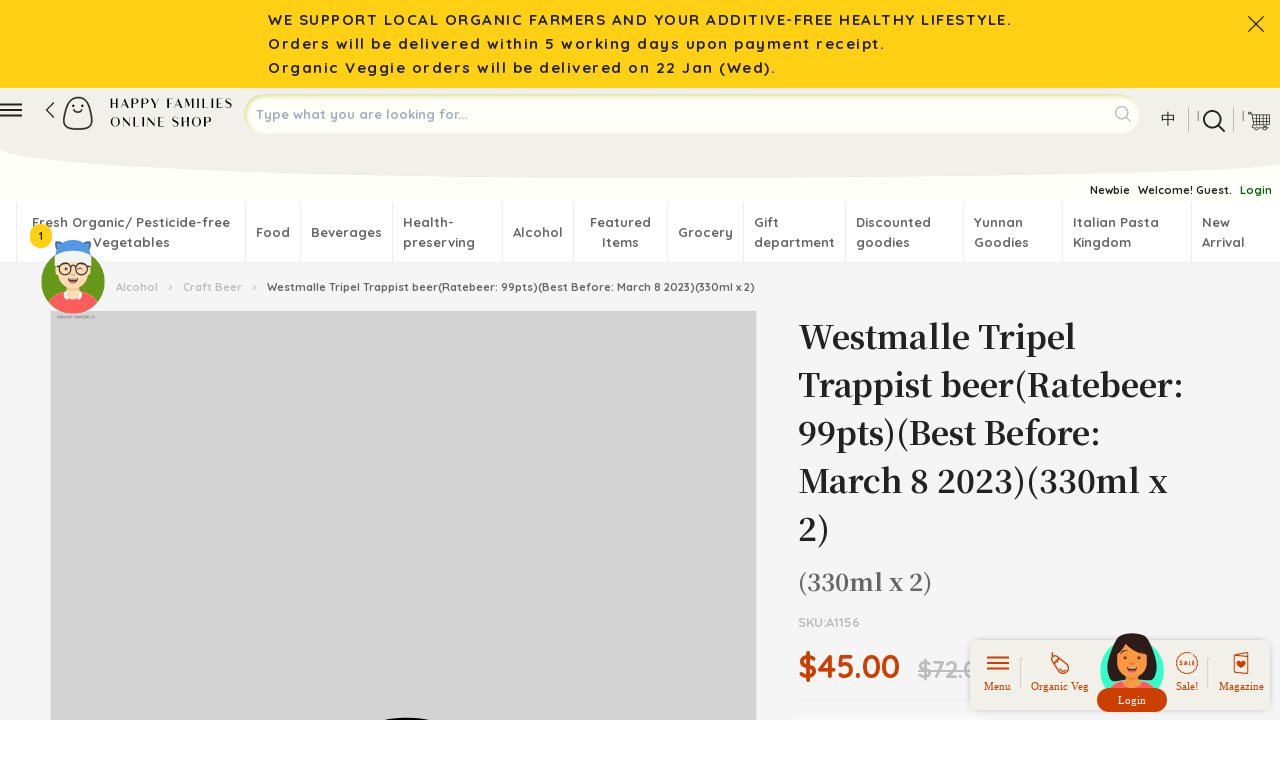

--- FILE ---
content_type: text/html
request_url: https://happyfamilies.hk/p/A1156/westmalle-tripel-trappist-beer
body_size: 132656
content:
<!DOCTYPE html>
<html data-vue-meta-server-rendered lang="en" data-vue-meta="%7B%22lang%22:%7B%221%22:%22en%22%7D%7D">
  <head><!-- index for default theme -->
  	<title>Westmalle Tripel Trappist beer | Happy Families Online Shop - your organic and gourmet select shop</title>
  	<meta data-vue-meta="1" charset="utf-8"><meta data-vue-meta="1" name="viewport" content="width=device-width,initial-scale=1,minimal-ui"><meta data-vue-meta="1" name="keyword" content="新界有機菜, 本地有機, 有機食品, 天然, 無添加, 健康, 養生, 食療, 食家口味, 嚴選, 有機水果, 網店, 快樂家庭, 有機蔬果, 香港製造, happyfamily, 手工啤酒, 健康食品網購, 網上超市, organic select shop, organic vegetables, hong kong"><meta data-vue-meta="1" name="robots" content="index, follow"><meta data-vue-meta="1" name="mobile-web-app-capable" content="yes"><meta data-vue-meta="1" name="theme-color" content="#ffe600"><meta data-vue-meta="1" name="apple-mobile-web-app-status-bar-style" content="#ffe600"><meta data-vue-meta="1" property="fb:app_id" content="1009101353173932"><meta data-vue-meta="1" data-vmid="description" name="description" content="Special Craft Beer included IPA, Trappist, lager, Ale, Wheat, Quadrupel , Saison from Germany, Belgium, UK, US, Austria, Australia, Czech Republic, Spain. Hong Kong delivery."><meta data-vue-meta="1" data-vmid="keywords" name="keywords" content="Craft beer highly-rated rate beer Hong Kong Specialist Ayinger Orval Trappist style"><meta data-vue-meta="1" property="og:title" content="Westmalle Tripel Trappist beer"><meta data-vue-meta="1" property="og:description" content="Special Craft Beer included IPA, Trappist, lager, Ale, Wheat, Quadrupel , Saison from Germany, Belgium, UK, US, Austria, Australia, Czech Republic, Spain. Hong Kong delivery."><meta data-vue-meta="1" property="og:url" content="/p/A1156/westmalle-tripel-trappist-beer"><meta data-vue-meta="1" property="og:image" content="https://happyfamilies.hk/img/600/744/resize/i/m/imgpro_2868_3_1048_1.gif"><meta data-vue-meta="1" property="og:type" content="website"><meta data-vue-meta="1" property="fb:pages" content="149872011843757">
		<link data-vue-meta="1" rel="icon" type="image/png" href="/assets/favicon-32x32.png" sizes="32x32"><link data-vue-meta="1" rel="icon" type="image/png" href="/assets/favicon-16x16.png" sizes="16x16"><link data-vue-meta="1" rel="apple-touch-icon" href="/assets/apple-touch-icon.png"><link data-vue-meta="1" rel="apple-touch-startup-image" href="/assets/apple_splash_2048.png" sizes="2048x2732"><link data-vue-meta="1" rel="apple-touch-startup-image" href="/assets/apple_splash_1668.png" sizes="1668x2224"><link data-vue-meta="1" rel="apple-touch-startup-image" href="/assets/apple_splash_1536.png" sizes="1536x2048"><link data-vue-meta="1" rel="apple-touch-startup-image" href="/assets/apple_splash_1125.png" sizes="1125x2436"><link data-vue-meta="1" rel="apple-touch-startup-image" href="/assets/apple_splash_1242.png" sizes="1242x2208"><link data-vue-meta="1" rel="apple-touch-startup-image" href="/assets/apple_splash_750.png" sizes="750x1334"><link data-vue-meta="1" rel="apple-touch-startup-image" href="/assets/apple_splash_640.png" sizes="640x1136"><link data-vue-meta="1" rel="manifest" href="/assets/manifest.json"><link data-vue-meta="1" rel="dns-prefetch preconnect" href="https://www.youtube.com"><link data-vue-meta="1" rel="dns-prefetch preconnect" href="https://fonts.googleapis.com"><link data-vue-meta="1" rel="canonical" href="https://happyfamilies.hk/p/A1156/westmalle-tripel-trappist-beer">
		<script data-vue-meta="1" src="https://cdn.jsdelivr.net/npm/pwacompat@2.0.7/pwacompat.min.js" async integrity="sha384-ptgwb3/v69WGur7IwSnWOowVxE7hcRB3DG/EiHdejrw2sFNwUHynFbiRMPxc4hdS" crossorigin="anonymous"></script>
    <script defer="defer" type="text/javascript">WebFontConfig={google:{families:["Noto+Serif+TC:700","Quicksand:700","Material+Icons&display=swap"]}},function(){var t=document.createElement("script");t.src=("https:"==document.location.protocol?"https":"http")+"://ajax.googleapis.com/ajax/libs/webfont/1.6.26/webfont.js",t.type="text/javascript",t.async="true";var e=document.getElementsByTagName("script")[0];e.parentNode.insertBefore(t,e)}()</script>
     <!-- Google tag (gtag.js) -->
		<script async src="https://www.googletagmanager.com/gtag/js?id=G-5FMCZ8JFXF"></script>
		<script>function gtag(){dataLayer.push(arguments)}window.dataLayer=window.dataLayer||[],gtag("js",new Date),gtag("config","G-5FMCZ8JFXF")</script>
    <script>document.getElementsByTagName("html")[0].className+=" js"</script>

		<link rel="preload" href="/dist/manifest.7a3eb17e25ed641304ea.js" as="script"><link rel="preload" href="/dist/core.7a3eb17e25ed641304ea.js" as="script"><link rel="preload" href="/dist/vendor.7a3eb17e25ed641304ea.js" as="script"><link rel="preload" href="/dist/app.7a3eb17e25ed641304ea.js" as="script"><link rel="preload" href="/dist/vsf-layout-default.7a3eb17e25ed641304ea.js" as="script"><link rel="preload" href="/dist/vsf-layout-default.7a3eb17e25ed641304ea.js.map"><link rel="preload" href="/dist/vsf-icons.7a3eb17e25ed641304ea.js" as="script"><link rel="preload" href="/dist/vsf-icons.7a3eb17e25ed641304ea.js.map"><link rel="preload" href="/dist/vsf-messenger.7a3eb17e25ed641304ea.js" as="script"><link rel="preload" href="/dist/vsf-messenger.7a3eb17e25ed641304ea.js.map"><link rel="preload" href="/dist/vsf-home~vsf-layout-default.7a3eb17e25ed641304ea.js" as="script"><link rel="preload" href="/dist/vsf-home~vsf-layout-default.7a3eb17e25ed641304ea.js.map"><link rel="preload" href="/dist/vsf-layout-default~vsf-layout-minimal.7a3eb17e25ed641304ea.js" as="script"><link rel="preload" href="/dist/vsf-layout-default~vsf-layout-minimal.7a3eb17e25ed641304ea.js.map"><link rel="preload" href="/dist/vsf-product.7a3eb17e25ed641304ea.js" as="script"><link rel="preload" href="/dist/vsf-product.7a3eb17e25ed641304ea.js.map"><link rel="preload" href="/dist/vsf-web-share.7a3eb17e25ed641304ea.js" as="script"><link rel="preload" href="/dist/vsf-web-share.7a3eb17e25ed641304ea.js.map"><link rel="preload" href="/dist/vsf-related-product.7a3eb17e25ed641304ea.js" as="script"><link rel="preload" href="/dist/vsf-related-product.7a3eb17e25ed641304ea.js.map"><link rel="preload" href="/dist/vsf-recently-viewed.7a3eb17e25ed641304ea.js" as="script"><link rel="preload" href="/dist/vsf-recently-viewed.7a3eb17e25ed641304ea.js.map"><link rel="preload" href="/dist/vsf-overlay.7a3eb17e25ed641304ea.js" as="script"><link rel="preload" href="/dist/vsf-overlay.7a3eb17e25ed641304ea.js.map"><link rel="preload" href="/dist/vsf-signup.7a3eb17e25ed641304ea.js" as="script"><link rel="preload" href="/dist/vsf-signup.7a3eb17e25ed641304ea.js.map"><link rel="preload" href="/dist/vsf-bottom-menu.7a3eb17e25ed641304ea.js" as="script"><link rel="preload" href="/dist/vsf-bottom-menu.7a3eb17e25ed641304ea.js.map"><link rel="prefetch" href="/dist/0.7a3eb17e25ed641304ea.js"><link rel="prefetch" href="/dist/79.7a3eb17e25ed641304ea.js"><link rel="prefetch" href="/dist/80.7a3eb17e25ed641304ea.js"><link rel="prefetch" href="/dist/dayjs-locales-de.7a3eb17e25ed641304ea.js"><link rel="prefetch" href="/dist/dayjs-locales-en.7a3eb17e25ed641304ea.js"><link rel="prefetch" href="/dist/dayjs-locales-it.7a3eb17e25ed641304ea.js"><link rel="prefetch" href="/dist/vendors~avataaars~vsf-my-avatar.7a3eb17e25ed641304ea.js"><link rel="prefetch" href="/dist/vendors~bodybuilder.7a3eb17e25ed641304ea.js"><link rel="prefetch" href="/dist/vendors~vsf-checkout.7a3eb17e25ed641304ea.js"><link rel="prefetch" href="/dist/vendors~vsf-checkout~vsf-my-order.7a3eb17e25ed641304ea.js"><link rel="prefetch" href="/dist/vendors~vsf-farmland~vsf-search-results.7a3eb17e25ed641304ea.js"><link rel="prefetch" href="/dist/vendors~vsf-graphql.7a3eb17e25ed641304ea.js"><link rel="prefetch" href="/dist/vendors~vsf-my-avatar.7a3eb17e25ed641304ea.js"><link rel="prefetch" href="/dist/vendors~vsf-my-profile.7a3eb17e25ed641304ea.js"><link rel="prefetch" href="/dist/vendors~vsf-product.7a3eb17e25ed641304ea.js"><link rel="prefetch" href="/dist/vsf-Channels.7a3eb17e25ed641304ea.js"><link rel="prefetch" href="/dist/vsf-avatar.7a3eb17e25ed641304ea.js"><link rel="prefetch" href="/dist/vsf-blog-single.7a3eb17e25ed641304ea.js"><link rel="prefetch" href="/dist/vsf-blog-single~vsf-category~vsf-category-slider~vsf-checkout~vsf-collection~vsf-error~vsf-my-order~~469bc9ec.7a3eb17e25ed641304ea.js"><link rel="prefetch" href="/dist/vsf-blog-single~vsf-promotion.7a3eb17e25ed641304ea.js"><link rel="prefetch" href="/dist/vsf-category-slider.7a3eb17e25ed641304ea.js"><link rel="prefetch" href="/dist/vsf-checkout~vsf-my-profile~vsf-my-shippingdetails.7a3eb17e25ed641304ea.js"><link rel="prefetch" href="/dist/vsf-choose-your-type.7a3eb17e25ed641304ea.js"><link rel="prefetch" href="/dist/vsf-clear-cookie.7a3eb17e25ed641304ea.js"><link rel="prefetch" href="/dist/vsf-cms-data.7a3eb17e25ed641304ea.js"><link rel="prefetch" href="/dist/vsf-collection.7a3eb17e25ed641304ea.js"><link rel="prefetch" href="/dist/vsf-data.7a3eb17e25ed641304ea.js"><link rel="prefetch" href="/dist/vsf-farmland.7a3eb17e25ed641304ea.js"><link rel="prefetch" href="/dist/vsf-go-top.7a3eb17e25ed641304ea.js"><link rel="prefetch" href="/dist/vsf-microcart.7a3eb17e25ed641304ea.js"><link rel="prefetch" href="/dist/vsf-my-avatar.7a3eb17e25ed641304ea.js"><link rel="prefetch" href="/dist/vsf-my-newsletter.7a3eb17e25ed641304ea.js"><link rel="prefetch" href="/dist/vsf-my-order.7a3eb17e25ed641304ea.js"><link rel="prefetch" href="/dist/vsf-my-orders.7a3eb17e25ed641304ea.js"><link rel="prefetch" href="/dist/vsf-my-profile.7a3eb17e25ed641304ea.js"><link rel="prefetch" href="/dist/vsf-my-recently-viewed.7a3eb17e25ed641304ea.js"><link rel="prefetch" href="/dist/vsf-my-shippingdetails.7a3eb17e25ed641304ea.js"><link rel="prefetch" href="/dist/vsf-product-gallery-carousel.7a3eb17e25ed641304ea.js"><link rel="prefetch" href="/dist/vsf-product-gallery-zoom-carousel.7a3eb17e25ed641304ea.js"><link rel="prefetch" href="/dist/vsf-product-gallery.7a3eb17e25ed641304ea.js"><link rel="prefetch" href="/dist/vsf-product-listing.7a3eb17e25ed641304ea.js"><link rel="prefetch" href="/dist/vsf-product-slider.7a3eb17e25ed641304ea.js"><link rel="prefetch" href="/dist/vsf-promotion.7a3eb17e25ed641304ea.js"><link rel="prefetch" href="/dist/vsf-qrcode.7a3eb17e25ed641304ea.js"><link rel="prefetch" href="/dist/vsf-search-adapter-api-search-query-searchAdapter.7a3eb17e25ed641304ea.js"><link rel="prefetch" href="/dist/vsf-search-adapter-api-searchAdapter.7a3eb17e25ed641304ea.js"><link rel="prefetch" href="/dist/vsf-search-adapter-graphql-searchAdapter.7a3eb17e25ed641304ea.js"><link rel="prefetch" href="/dist/vsf-search-results.7a3eb17e25ed641304ea.js"><link rel="prefetch" href="/dist/vsf-sidebar-menu.7a3eb17e25ed641304ea.js"><link rel="prefetch" href="/dist/vsf-web-blog-share.7a3eb17e25ed641304ea.js"><link rel="prefetch" href="/dist/vsf-wishlist.7a3eb17e25ed641304ea.js"><link rel="prefetch" href="/dist/vsf-youtube-carousel.7a3eb17e25ed641304ea.js"><link rel="prefetch" href="/dist/wishlistButton.7a3eb17e25ed641304ea.js">
		<style data-vue-ssr-id="1e3f19bb:0 4a967680:0 62972491:0 3bc43c94:0 1fde7acf:0 7a8d2245:0 62cc1ee9:0 7f9e4638:0 6c5b4efd:0 0e0a48ee:0 6246e409:0 8f834da6:0 01301908:0 2fd59d36:0 4f1283d7:0 5a6c1582:0 6dba2486:0 506629e3:0 4cfa662e:0 8be43d94:0 72501721:0 74b62e33:0 71e1820e:0 b59395c2:0 12f22eea:0 81411230:0 360335c4:0 a818c21a:0 42ccff59:0 6c7f8873:0">/*! normalize.css v8.0.1 | MIT License | github.com/necolas/normalize.css */html{line-height:1.15;-webkit-text-size-adjust:100%}body{margin:0}main{display:block}h1{font-size:2em;margin:.67em 0}hr{box-sizing:content-box;height:0;overflow:visible}pre{font-family:monospace,monospace;font-size:1em}a{background-color:transparent}abbr[title]{border-bottom:none;text-decoration:underline;text-decoration:underline dotted}b,strong{font-weight:bolder}code,kbd,samp{font-family:monospace,monospace;font-size:1em}small{font-size:80%}sub,sup{font-size:75%;line-height:0;position:relative;vertical-align:baseline}sub{bottom:-.25em}sup{top:-.5em}img{border-style:none}button,input,optgroup,select,textarea{font-family:inherit;font-size:100%;line-height:1.15;margin:0}button,input{overflow:visible}button,select{text-transform:none}[type=button],[type=reset],[type=submit],button{-webkit-appearance:button}[type=button]::-moz-focus-inner,[type=reset]::-moz-focus-inner,[type=submit]::-moz-focus-inner,button::-moz-focus-inner{border-style:none;padding:0}[type=button]:-moz-focusring,[type=reset]:-moz-focusring,[type=submit]:-moz-focusring,button:-moz-focusring{outline:1px dotted ButtonText}fieldset{padding:.35em .75em .625em}legend{box-sizing:border-box;color:inherit;display:table;max-width:100%;padding:0;white-space:normal}progress{vertical-align:baseline}textarea{overflow:auto}[type=checkbox],[type=radio]{box-sizing:border-box;padding:0}[type=number]::-webkit-inner-spin-button,[type=number]::-webkit-outer-spin-button{height:auto}[type=search]{-webkit-appearance:textfield;outline-offset:-2px}[type=search]::-webkit-search-decoration{-webkit-appearance:none}::-webkit-file-upload-button{-webkit-appearance:button;font:inherit}details{display:block}summary{display:list-item}template{display:none}[hidden]{display:none}blockquote,dd,dl,figure,h1,h2,h3,h4,h5,h6,hr,p,pre{margin:0}button{background-color:transparent;background-image:none}button:focus{outline:1px dotted;outline:5px auto -webkit-focus-ring-color}fieldset{margin:0;padding:0}ol,ul{list-style:none;margin:0;padding:0}html{font-family:Quicksand,system-ui,BlinkMacSystemFont,-apple-system,Segoe UI,Oxygen,Ubuntu,Cantarell,Fira Sans,Droid Sans,Helvetica Neue,sans-serif;line-height:1.5}*,::after,::before{box-sizing:border-box;border-width:0;border-style:solid;border-color:#ededed}hr{border-top-width:1px}img{border-style:solid}textarea{resize:vertical}input::placeholder,textarea::placeholder{color:#a0aec0}[role=button],button{cursor:pointer}table{border-collapse:collapse}h1,h2,h3,h4,h5,h6{font-size:inherit;font-weight:inherit}a{color:inherit;text-decoration:inherit}button,input,optgroup,select,textarea{padding:0;line-height:inherit;color:inherit}code,kbd,pre,samp{font-family:Menlo,Monaco,Consolas,Liberation Mono,Courier New,monospace}audio,canvas,embed,iframe,img,object,svg,video{display:block;vertical-align:middle}img,video{max-width:100%;height:auto}.container{width:100%;margin-right:auto;margin-left:auto;padding-right:.625rem;padding-left:.625rem}@media (min-width:320px){.container{max-width:320px}}@media (min-width:576px){.container{max-width:576px}}@media (min-width:768px){.container{max-width:768px}}@media (min-width:992px){.container{max-width:992px}}@media (min-width:1201px){.container{max-width:1201px}}.bg-transparent{background-color:transparent}.bg-black{--bg-opacity:1;background-color:#222;background-color:rgba(34,34,34,var(--bg-opacity))}.bg-grey-dark{--bg-opacity:1;background-color:#666;background-color:rgba(102,102,102,var(--bg-opacity))}.bg-grey{--bg-opacity:1;background-color:#bdbdbd;background-color:rgba(189,189,189,var(--bg-opacity))}.bg-grey-light{--bg-opacity:1;background-color:#ededed;background-color:rgba(237,237,237,var(--bg-opacity))}.bg-grey-lighter{--bg-opacity:1;background-color:#fbfbfb;background-color:rgba(251,251,251,var(--bg-opacity))}.bg-grey-lightest{--bg-opacity:1;background-color:#f5f5f5;background-color:rgba(245,245,245,var(--bg-opacity))}.bg-white{--bg-opacity:1;background-color:#fff;background-color:rgba(255,255,255,var(--bg-opacity))}.bg-pale{--bg-opacity:1;background-color:#f0f4f0;background-color:rgba(240,244,240,var(--bg-opacity))}.bg-warm-grey{--bg-opacity:1;background-color:#d1d3cd;background-color:rgba(209,211,205,var(--bg-opacity))}.bg-warm-grey-2{--bg-opacity:1;background-color:#ede6b9;background-color:rgba(237,230,185,var(--bg-opacity))}.bg-warm-grey-3{--bg-opacity:1;background-color:#fcffb0;background-color:rgba(252,255,176,var(--bg-opacity))}.bg-warm-grey-4{--bg-opacity:1;background-color:#dadbc3;background-color:rgba(218,219,195,var(--bg-opacity))}.bg-warm-grey-5{--bg-opacity:1;background-color:#bcccc2;background-color:rgba(188,204,194,var(--bg-opacity))}.bg-warm-grey-middle{--bg-opacity:1;background-color:#f1f1e9;background-color:rgba(241,241,233,var(--bg-opacity))}.bg-orange{--bg-opacity:1;background-color:#065e13;background-color:rgba(6,94,19,var(--bg-opacity))}.bg-dark-green{--bg-opacity:1;background-color:#ffa40f;background-color:rgba(255,164,15,var(--bg-opacity))}.bg-yellow{--bg-opacity:1;background-color:#ffd014;background-color:rgba(255,208,20,var(--bg-opacity))}.bg-primary{--bg-opacity:1;background-color:#cc3f00;background-color:rgba(204,63,0,var(--bg-opacity))}.bg-primary2{--bg-opacity:1;background-color:#ff4f00;background-color:rgba(255,79,0,var(--bg-opacity))}.bg-primary-lighter{--bg-opacity:1;background-color:#ffa361;background-color:rgba(255,163,97,var(--bg-opacity))}.bg-success{--bg-opacity:1;background-color:#43c265;background-color:rgba(67,194,101,var(--bg-opacity))}.bg-error-lightest{--bg-opacity:1;background-color:#fcf5f5;background-color:rgba(252,245,245,var(--bg-opacity))}.hover\:bg-orange:hover{--bg-opacity:1;background-color:#065e13;background-color:rgba(6,94,19,var(--bg-opacity))}.hover\:bg-yellow:hover{--bg-opacity:1;background-color:#ffd014;background-color:rgba(255,208,20,var(--bg-opacity))}.hover\:bg-primary:hover{--bg-opacity:1;background-color:#cc3f00;background-color:rgba(204,63,0,var(--bg-opacity))}.border-collapse{border-collapse:collapse}.border-transparent{border-color:transparent}.border-black{--border-opacity:1;border-color:#222;border-color:rgba(34,34,34,var(--border-opacity))}.border-grey-dark{--border-opacity:1;border-color:#666;border-color:rgba(102,102,102,var(--border-opacity))}.border-grey{--border-opacity:1;border-color:#bdbdbd;border-color:rgba(189,189,189,var(--border-opacity))}.border-grey-light{--border-opacity:1;border-color:#ededed;border-color:rgba(237,237,237,var(--border-opacity))}.border-grey-lighter{--border-opacity:1;border-color:#fbfbfb;border-color:rgba(251,251,251,var(--border-opacity))}.border-white{--border-opacity:1;border-color:#fff;border-color:rgba(255,255,255,var(--border-opacity))}.border-warm-grey{--border-opacity:1;border-color:#d1d3cd;border-color:rgba(209,211,205,var(--border-opacity))}.border-orange{--border-opacity:1;border-color:#065e13;border-color:rgba(6,94,19,var(--border-opacity))}.border-dark-green{--border-opacity:1;border-color:#ffa40f;border-color:rgba(255,164,15,var(--border-opacity))}.border-yellow{--border-opacity:1;border-color:#ffd014;border-color:rgba(255,208,20,var(--border-opacity))}.border-primary{--border-opacity:1;border-color:#cc3f00;border-color:rgba(204,63,0,var(--border-opacity))}.border-primary-lighter{--border-opacity:1;border-color:#ffa361;border-color:rgba(255,163,97,var(--border-opacity))}.border-secondary{--border-opacity:1;border-color:grey;border-color:rgba(128,128,128,var(--border-opacity))}.border-success{--border-opacity:1;border-color:#43c265;border-color:rgba(67,194,101,var(--border-opacity))}.border-warning{--border-opacity:1;border-color:#755;border-color:rgba(119,85,85,var(--border-opacity))}.border-error{--border-opacity:1;border-color:#eb415c;border-color:rgba(235,65,92,var(--border-opacity))}.border-error-lighter{--border-opacity:1;border-color:#f0d0d0;border-color:rgba(240,208,208,var(--border-opacity))}.border-disabled{--border-opacity:1;border-color:#e0e0e0;border-color:rgba(224,224,224,var(--border-opacity))}.rounded-none{border-radius:0}.rounded-half{border-radius:10px}.rounded-full{border-radius:9999px}.border-solid{border-style:solid}.border-none{border-style:none}.border-0{border-width:0}.border{border-width:1px}.border-t-0{border-top-width:0}.border-l-0{border-left-width:0}.border-t-2{border-top-width:2px}.border-l-2{border-left-width:2px}.border-b-8{border-bottom-width:8px}.border-t{border-top-width:1px}.border-r{border-right-width:1px}.border-b{border-bottom-width:1px}.border-l{border-left-width:1px}.cursor-pointer{cursor:pointer}.cursor-not-allowed{cursor:not-allowed}.block{display:block}.inline-block{display:inline-block}.flex{display:flex}.inline-flex{display:inline-flex}.table{display:table}.grid{display:grid}.contents{display:contents}.hidden{display:none}.flex-col{flex-direction:column}.flex-wrap{flex-wrap:wrap}.items-end{align-items:flex-end}.items-center{align-items:center}.self-start{align-self:flex-start}.self-stretch{align-self:stretch}.justify-start{justify-content:flex-start}.justify-end{justify-content:flex-end}.justify-center{justify-content:center}.justify-between{justify-content:space-between}.justify-around{justify-content:space-around}.flex-grow{flex-grow:1}.flex-shrink{flex-shrink:1}.font-sans{font-family:Quicksand,system-ui,BlinkMacSystemFont,-apple-system,Segoe UI,Oxygen,Ubuntu,Cantarell,Fira Sans,Droid Sans,Helvetica Neue,sans-serif}.font-serif{font-family:Noto Serif TC,Lucida Bright,Lucidabright,Lucida Serif,Lucida,DejaVu Serif,Bitstream Vera Serif,Liberation Serif,Georgia,serif}.font-thin{font-weight:200}.font-light{font-weight:300}.font-normal{font-weight:400}.font-medium{font-weight:500}.font-bold{font-weight:700}.h-4{height:1rem}.h-6{height:1.5rem}.h-10{height:2.5rem}.h-full{height:100%}.h-screen{height:100vh}.text-xs{font-size:.6875rem}.text-sm{font-size:.8125rem}.text-base{font-size:.9375rem}.text-h1{font-size:2rem}.text-h2{font-size:1.5rem}.text-h3{font-size:1.125rem}.text-h4{font-size:1rem}.text-h5{font-size:.875rem}.text-h6{font-size:.75rem}.leading-4{line-height:1rem}.leading-tight{line-height:1.25}.leading-normal{line-height:1.5}.leading-loose{line-height:2}.leading-h1{line-height:3rem}.leading-h2{line-height:2.5rem}.leading-h3{line-height:2rem}.leading-base{line-height:1.5rem}.leading-sm{line-height:1.125rem}.m-0{margin:0}.m-2{margin:.5rem}.m-3{margin:.75rem}.m-4{margin:1rem}.mx-1{margin-left:.25rem;margin-right:.25rem}.my-2{margin-top:.5rem;margin-bottom:.5rem}.mx-2{margin-left:.5rem;margin-right:.5rem}.my-3{margin-top:.75rem;margin-bottom:.75rem}.mx-3{margin-left:.75rem;margin-right:.75rem}.my-4{margin-top:1rem;margin-bottom:1rem}.mx-4{margin-left:1rem;margin-right:1rem}.my-5{margin-top:1.25rem;margin-bottom:1.25rem}.mx-5{margin-left:1.25rem;margin-right:1.25rem}.my-6{margin-top:1.5rem;margin-bottom:1.5rem}.my-8{margin-top:2rem;margin-bottom:2rem}.my-auto{margin-top:auto;margin-bottom:auto}.mx-auto{margin-left:auto;margin-right:auto}.-mx-2{margin-left:-.5rem;margin-right:-.5rem}.-my-3{margin-top:-.75rem;margin-bottom:-.75rem}.-mx-3{margin-left:-.75rem;margin-right:-.75rem}.-mx-4{margin-left:-1rem;margin-right:-1rem}.mb-0{margin-bottom:0}.mt-1{margin-top:.25rem}.mr-1{margin-right:.25rem}.mb-1{margin-bottom:.25rem}.ml-1{margin-left:.25rem}.mt-2{margin-top:.5rem}.mr-2{margin-right:.5rem}.mb-2{margin-bottom:.5rem}.ml-2{margin-left:.5rem}.mt-3{margin-top:.75rem}.mr-3{margin-right:.75rem}.mb-3{margin-bottom:.75rem}.ml-3{margin-left:.75rem}.mt-4{margin-top:1rem}.mr-4{margin-right:1rem}.mb-4{margin-bottom:1rem}.ml-4{margin-left:1rem}.mt-5{margin-top:1.25rem}.mr-5{margin-right:1.25rem}.mb-5{margin-bottom:1.25rem}.mt-6{margin-top:1.5rem}.mr-6{margin-right:1.5rem}.mb-6{margin-bottom:1.5rem}.mt-8{margin-top:2rem}.mr-8{margin-right:2rem}.mb-8{margin-bottom:2rem}.ml-8{margin-left:2rem}.mt-10{margin-top:2.5rem}.mr-10{margin-right:2.5rem}.mb-10{margin-bottom:2.5rem}.mt-12{margin-top:3rem}.mb-12{margin-bottom:3rem}.ml-12{margin-left:3rem}.mt-16{margin-top:4rem}.mb-16{margin-bottom:4rem}.mb-20{margin-bottom:5rem}.mt-24{margin-top:6rem}.mt-32{margin-top:8rem}.-mb-5{margin-bottom:-1.25rem}.-mt-6{margin-top:-1.5rem}.max-w-full{max-width:100%}.min-w-full{min-width:100%}.opacity-50{opacity:.5}.opacity-75{opacity:.75}.hover\:opacity-100:hover{opacity:1}.outline-none{outline:2px solid transparent;outline-offset:2px}.overflow-auto{overflow:auto}.overflow-hidden{overflow:hidden}.overflow-x-auto{overflow-x:auto}.p-0{padding:0}.p-1{padding:.25rem}.p-2{padding:.5rem}.p-3{padding:.75rem}.p-4{padding:1rem}.p-5{padding:1.25rem}.p-6{padding:1.5rem}.p-8{padding:2rem}.p-10{padding:2.5rem}.px-0{padding-left:0;padding-right:0}.py-1{padding-top:.25rem;padding-bottom:.25rem}.px-1{padding-left:.25rem;padding-right:.25rem}.py-2{padding-top:.5rem;padding-bottom:.5rem}.px-2{padding-left:.5rem;padding-right:.5rem}.py-3{padding-top:.75rem;padding-bottom:.75rem}.px-3{padding-left:.75rem;padding-right:.75rem}.py-4{padding-top:1rem;padding-bottom:1rem}.px-4{padding-left:1rem;padding-right:1rem}.py-5{padding-top:1.25rem;padding-bottom:1.25rem}.px-5{padding-left:1.25rem;padding-right:1.25rem}.py-6{padding-top:1.5rem;padding-bottom:1.5rem}.px-6{padding-left:1.5rem;padding-right:1.5rem}.py-8{padding-top:2rem;padding-bottom:2rem}.py-10{padding-top:2.5rem;padding-bottom:2.5rem}.py-12{padding-top:3rem;padding-bottom:3rem}.px-12{padding-left:3rem;padding-right:3rem}.pt-0{padding-top:0}.pl-0{padding-left:0}.pt-1{padding-top:.25rem}.pr-1{padding-right:.25rem}.pb-1{padding-bottom:.25rem}.pl-1{padding-left:.25rem}.pt-2{padding-top:.5rem}.pr-2{padding-right:.5rem}.pb-2{padding-bottom:.5rem}.pl-2{padding-left:.5rem}.pt-3{padding-top:.75rem}.pr-3{padding-right:.75rem}.pb-3{padding-bottom:.75rem}.pl-3{padding-left:.75rem}.pt-4{padding-top:1rem}.pr-4{padding-right:1rem}.pb-4{padding-bottom:1rem}.pl-4{padding-left:1rem}.pt-5{padding-top:1.25rem}.pb-5{padding-bottom:1.25rem}.pt-6{padding-top:1.5rem}.pb-6{padding-bottom:1.5rem}.pl-6{padding-left:1.5rem}.pt-8{padding-top:2rem}.pr-8{padding-right:2rem}.pb-8{padding-bottom:2rem}.pt-10{padding-top:2.5rem}.pr-10{padding-right:2.5rem}.pb-10{padding-bottom:2.5rem}.pt-12{padding-top:3rem}.pb-12{padding-bottom:3rem}.pl-12{padding-left:3rem}.pb-16{padding-bottom:4rem}.pl-20{padding-left:5rem}.pt-24{padding-top:6rem}.pt-32{padding-top:8rem}.static{position:static}.fixed{position:fixed}.absolute{position:absolute}.relative{position:relative}.top-0{top:0}.right-0{right:0}.bottom-0{bottom:0}.left-0{left:0}.resize{resize:both}.shadow{box-shadow:0 2px 4px 0 rgba(0,0,0,.1)}.fill-white{fill:#fff}.text-left{text-align:left}.text-center{text-align:center}.text-right{text-align:right}.text-black{--text-opacity:1;color:#222;color:rgba(34,34,34,var(--text-opacity))}.text-grey-dark{--text-opacity:1;color:#666;color:rgba(102,102,102,var(--text-opacity))}.text-grey{--text-opacity:1;color:#bdbdbd;color:rgba(189,189,189,var(--text-opacity))}.text-grey-light{--text-opacity:1;color:#ededed;color:rgba(237,237,237,var(--text-opacity))}.text-grey-lighter{--text-opacity:1;color:#fbfbfb;color:rgba(251,251,251,var(--text-opacity))}.text-grey-lightest{--text-opacity:1;color:#f5f5f5;color:rgba(245,245,245,var(--text-opacity))}.text-white{--text-opacity:1;color:#fff;color:rgba(255,255,255,var(--text-opacity))}.text-orange{--text-opacity:1;color:#065e13;color:rgba(6,94,19,var(--text-opacity))}.text-dark-green{--text-opacity:1;color:#ffa40f;color:rgba(255,164,15,var(--text-opacity))}.text-yellow{--text-opacity:1;color:#ffd014;color:rgba(255,208,20,var(--text-opacity))}.text-primary{--text-opacity:1;color:#cc3f00;color:rgba(204,63,0,var(--text-opacity))}.text-primary2{--text-opacity:1;color:#ff4f00;color:rgba(255,79,0,var(--text-opacity))}.text-success{--text-opacity:1;color:#43c265;color:rgba(67,194,101,var(--text-opacity))}.text-warning{--text-opacity:1;color:#755;color:rgba(119,85,85,var(--text-opacity))}.text-error{--text-opacity:1;color:#eb415c;color:rgba(235,65,92,var(--text-opacity))}.text-disabled{--text-opacity:1;color:#e0e0e0;color:rgba(224,224,224,var(--text-opacity))}.hover\:text-black:hover{--text-opacity:1;color:#222;color:rgba(34,34,34,var(--text-opacity))}.hover\:text-grey-dark:hover{--text-opacity:1;color:#666;color:rgba(102,102,102,var(--text-opacity))}.hover\:text-white:hover{--text-opacity:1;color:#fff;color:rgba(255,255,255,var(--text-opacity))}.hover\:text-orange:hover{--text-opacity:1;color:#065e13;color:rgba(6,94,19,var(--text-opacity))}.focus\:text-black:focus{--text-opacity:1;color:#222;color:rgba(34,34,34,var(--text-opacity))}.focus\:text-grey-dark:focus{--text-opacity:1;color:#666;color:rgba(102,102,102,var(--text-opacity))}.uppercase{text-transform:uppercase}.lowercase{text-transform:lowercase}.capitalize{text-transform:capitalize}.underline{text-decoration:underline}.line-through{text-decoration:line-through}.no-underline{text-decoration:none}.tracking-sm{letter-spacing:.05em}.tracking-md{letter-spacing:.1em}.align-middle{vertical-align:middle}.align-text-bottom{vertical-align:text-bottom}.visible{visibility:visible}.whitespace-no-wrap{white-space:nowrap}.truncate{overflow:hidden;text-overflow:ellipsis;white-space:nowrap}.w-6{width:1.5rem}.w-24{width:6rem}.w-auto{width:auto}.w-1\/2{width:50%}.w-1\/3{width:33.33333%}.w-1\/4{width:25%}.w-3\/4{width:75%}.w-1\/5{width:20%}.w-2\/5{width:40%}.w-3\/5{width:60%}.w-4\/5{width:80%}.w-1\/12{width:8.33333%}.w-11\/12{width:91.66667%}.w-full{width:100%}.w-screen{width:100vw}.z-10{z-index:10}.z-20{z-index:20}.z-overlay{z-index:11}.z-modal{z-index:12}.z-loader{z-index:1001}.col-auto{grid-column:auto}.transform{--transform-translate-x:0;--transform-translate-y:0;--transform-rotate:0;--transform-skew-x:0;--transform-skew-y:0;--transform-scale-x:1;--transform-scale-y:1;transform:translateX(var(--transform-translate-x)) translateY(var(--transform-translate-y)) rotate(var(--transform-rotate)) skewX(var(--transform-skew-x)) skewY(var(--transform-skew-y)) scaleX(var(--transform-scale-x)) scaleY(var(--transform-scale-y))}.transition{transition-property:background-color,border-color,color,fill,stroke,opacity,box-shadow,transform}.ease-out{transition-timing-function:cubic-bezier(0,0,.2,1)}.ease-in-out{transition-timing-function:cubic-bezier(.4,0,.2,1)}@keyframes spin{to{transform:rotate(360deg)}}@keyframes ping{100%,75%{transform:scale(2);opacity:0}}@keyframes pulse{50%{opacity:.5}}@keyframes bounce{0%,100%{transform:translateY(-25%);animation-timing-function:cubic-bezier(.8,0,1,1)}50%{transform:none;animation-timing-function:cubic-bezier(0,0,.2,1)}}.row{display:flex;flex:0 1 auto;flex-direction:row;flex-wrap:wrap}.row>[class*=col-]{flex-basis:100%;max-width:100%}.row .col-auto{flex:0 0 auto;flex-basis:auto}.row .col-grow{flex:1 1 auto}.row.gutter-sm{margin-left:-.3125rem;margin-right:-.3125rem}.row.gutter-sm>[class*=col-]{padding-left:.3125rem;padding-right:.3125rem}.row.gutter-md{margin-left:-.625rem;margin-right:-.625rem}.row.gutter-md>[class*=col-]{padding-left:.625rem;padding-right:.625rem}.row>.col-2{flex-basis:16.666666666666668%;max-width:16.666666666666668%}.row>.col-3{flex-basis:25%;max-width:25%}.row>.col-4{flex-basis:33.333333333333336%;max-width:33.333333333333336%}.row>.col-6{flex-basis:50%;max-width:50%}.row>.col-8{flex-basis:66.66666666666667%;max-width:66.66666666666667%}.row>.col-10{flex-basis:83.33333333333334%;max-width:83.33333333333334%}#app{overflow-x:hidden;-webkit-font-smoothing:antialiased}#viewport{overflow-x:hidden}.no-scroll{overflow:hidden}.vt-icon{width:22px;height:22px;fill:currentColor}.vt-icon--lg{width:50px;height:50px;fill:currentColor}.vt-icon--sm{width:16px;height:16px;fill:currentColor}.vt-icon--xs{width:10px;height:10px;fill:currentColor}body{--text-opacity:1;color:#222;color:rgba(34,34,34,var(--text-opacity));font-size:.9375rem;font-family:Quicksand,system-ui,BlinkMacSystemFont,-apple-system,Segoe UI,Oxygen,Ubuntu,Cantarell,Fira Sans,Droid Sans,Helvetica Neue,sans-serif;font-weight:400;line-height:1.5rem}h1,h2,h3{font-family:Noto Serif TC,Lucida Bright,Lucidabright,Lucida Serif,Lucida,DejaVu Serif,Bitstream Vera Serif,Liberation Serif,Georgia,serif}h4,h5,h6{font-family:Quicksand,system-ui,BlinkMacSystemFont,-apple-system,Segoe UI,Oxygen,Ubuntu,Cantarell,Fira Sans,Droid Sans,Helvetica Neue,sans-serif}h1{font-size:2rem;line-height:3rem}h2{font-size:1.5rem;line-height:2.5rem}h3{font-size:1.125rem;line-height:2rem}h4{font-size:1rem;font-weight:500}h5{font-size:.875rem}h6{font-size:.75rem}a{text-decoration:none}b{font-weight:500}.textshadow{text-shadow:#000 .1em .1em .2em}::-webkit-input-placeholder{color:#bdbdbd}::-moz-placeholder{color:#bdbdbd}:-ms-input-placeholder{color:#bdbdbd}:-moz-placeholder{color:#bdbdbd}.input-number-controls{display:inline-block}.input-number-controls button{display:block;background-color:#fff;width:30px;height:50%;padding:0;border:1px solid #bdbdbd;border-left:none}.input-number-controls button:last-of-type{border-top:none}.input-number-controls button .vt-icon{width:8px;height:8px}.fade-enter-active{-webkit-transition:opacity .5s;-o-transition:opacity .5s;transition:opacity .5s}.fade-leave-active{-webkit-transition:opacity .4s;-o-transition:opacity .4s;transition:opacity .4s}.fade-enter,.fade-leave-to{opacity:0}.fade-in-down-enter-active,.fade-in-up-enter-active{-webkit-transition:all .5s cubic-bezier(.4,0,.2,1);-o-transition:all .5s cubic-bezier(.4,0,.2,1);transition:all .5s cubic-bezier(.4,0,.2,1)}.fade-in-down-leave-active,.fade-in-up-leave-active{-webkit-transition:all .4s cubic-bezier(.4,0,1,1);-o-transition:all .4s cubic-bezier(.4,0,1,1);transition:all .4s cubic-bezier(.4,0,1,1)}.fade-in-down-enter,.fade-in-down-leave-to,.fade-in-up-enter,.fade-in-up-leave-to{opacity:0}.fade-in-down-enter,.fade-in-down-leave-to{-webkit-transform:translateY(-100%);-ms-transform:translateY(-100%);transform:translateY(-100%)}.fade-in-up-enter,.fade-in-up-leave-to{-webkit-transform:translateY(100%);-ms-transform:translateY(100%);transform:translateY(100%)}.ripple{position:relative;overflow:hidden}.ripple::after{content:'';display:block;position:absolute;margin:0;padding:0;left:50%;top:50%;width:120px;height:120px;background-color:#f5f5f5;border-radius:50%;opacity:.2;-webkit-transform:translate(-50%,-50%) scale(0);-ms-transform:translate(-50%,-50%) scale(0);transform:translate(-50%,-50%) scale(0)}.ripple:not(:active):after{-webkit-animation:ripple-effect 1s ease-out;animation:ripple-effect 1s ease-out}.ripple::after{visibility:hidden}.ripple:focus::after{visibility:visible}.ripple-dark::after{background-color:#ddd}.button-disabled{opacity:.3;pointer-events:none}.button,button{outline:0;cursor:pointer;margin:0;-webkit-tap-highlight-color:transparent;-webkit-tap-highlight-color:transparent}.button:focus,button:focus{outline:0}.btn-primary{--bg-opacity:1;background-color:#cc3f00;background-color:rgba(204,63,0,var(--bg-opacity));padding-left:1rem;padding-right:1rem;padding-top:.5rem;padding-bottom:.5rem;--text-opacity:1;color:#fff;color:rgba(255,255,255,var(--text-opacity));-webkit-transition:background-color .5s cubic-bezier(.4,0,.2,1);-o-transition:background-color .5s cubic-bezier(.4,0,.2,1);transition:background-color .5s cubic-bezier(.4,0,.2,1)}.btn-primary:focus,.btn-primary:hover{--bg-opacity:1;background-color:#ff4f00;background-color:rgba(255,79,0,var(--bg-opacity))}.btn-primary.btn-xs{padding-top:.25rem;padding-bottom:.25rem}.btn-primary.btn-md{padding-top:.75rem;padding-bottom:.75rem;padding-left:1.875rem;padding-right:1.875rem}.btn-grey-dark{display:inline-block;border-style:none;--bg-opacity:1;background-color:#666;background-color:rgba(102,102,102,var(--bg-opacity));padding-left:2rem;padding-right:2rem;padding-top:.75rem;padding-bottom:.75rem;position:relative;overflow:hidden;letter-spacing:.1em;font-size:.8125rem;--text-opacity:1;color:#fff;color:rgba(255,255,255,var(--text-opacity));text-transform:uppercase}.btn-link{font-size:.8125rem;--text-opacity:1;color:#bdbdbd;color:rgba(189,189,189,var(--text-opacity));background-color:transparent}.fade-enter-active{-webkit-transition:opacity .5s;-o-transition:opacity .5s;transition:opacity .5s}.fade-leave-active{-webkit-transition:opacity .4s;-o-transition:opacity .4s;transition:opacity .4s}.fade-enter,.fade-leave-to{opacity:0}.fade-in-down-enter-active,.fade-in-up-enter-active{-webkit-transition:all .5s cubic-bezier(.4,0,.2,1);-o-transition:all .5s cubic-bezier(.4,0,.2,1);transition:all .5s cubic-bezier(.4,0,.2,1)}.fade-in-down-leave-active,.fade-in-up-leave-active{-webkit-transition:all .4s cubic-bezier(.4,0,1,1);-o-transition:all .4s cubic-bezier(.4,0,1,1);transition:all .4s cubic-bezier(.4,0,1,1)}.fade-in-down-enter,.fade-in-down-leave-to,.fade-in-up-enter,.fade-in-up-leave-to{opacity:0}.fade-in-down-enter,.fade-in-down-leave-to{-webkit-transform:translateY(-100%);-ms-transform:translateY(-100%);transform:translateY(-100%)}.fade-in-up-enter,.fade-in-up-leave-to{-webkit-transform:translateY(100%);-ms-transform:translateY(100%);transform:translateY(100%)}.right-sidebar{border-radius:50px 0 0 0;background:#fffffa;top:0;right:0;z-index:101;height:100%;width:480px;min-width:320px;overflow-y:auto;overflow-x:hidden;max-height:100vh}@media (min-width:992px){.right-sidebar{top:0;max-height:100vh}}@media (max-width:767px){.right-sidebar .actions .link{display:-ms-flexbox;display:flex;-ms-flex-pack:center;justify-content:center;padding:20px 60px}.right-sidebar .actions .link.checkout{margin-top:55px;padding:0}}@media (max-width:767px){.right-sidebar .total-price-label{font-size:18px}}@media (max-width:767px){.right-sidebar .total-price-value{font-size:24px}}.right-sidebar .image{mix-blend-mode:multiply;vertical-align:middle}.modal{position:fixed;top:0;right:0;bottom:0;left:0;overflow:auto;z-index:12;text-align:inherit;will-change:transform;pointer-events:auto}@media (max-width:600px){.modal{top:70px}}.modal .modal-wrapper{display:table;height:100%;width:100%;table-layout:fixed;pointer-events:none}.modal .modal-center{display:table-cell;vertical-align:middle}.modal .modal-container{width:945px;margin:0 auto;max-width:100%;max-height:100%;z-index:13;pointer-events:auto;background-color:#fff;border-radius:80px 0 100px 100px}@media (max-width:600px){.modal .modal-container{min-height:100%;min-width:100%;margin:0;border-radius:50px 0 0 0}}.modal .modal-header{position:relative;background:#fbfbfb;padding:0;border-radius:100px 0 0 0}.modal .modal-header h2{font-size:32px;color:#222;border-bottom:3px solid #4fce76;display:inline-block;height:80px;line-height:80px;margin:0 20px}@media (min-width:576px){.modal .modal-header h2{margin:0 50px}}.modal .modal-content{padding:50px 20px;font-size:15px;color:#666}@media (min-width:576px){.modal .modal-content{padding:50px}}.modal .modal-close{position:absolute;cursor:pointer;right:0;top:0}.modal .grey-btn{border-radius:5px;-webkit-box-shadow:3px 3px 6px #dede9c,-3px -3px 6px #fffffa;box-shadow:3px 3px 6px #dede9c,-3px -3px 6px #fffffa}.modal .grey-btn .material-icons{vertical-align:text-bottom}@media screen and (max-width:768px){input[type=color],input[type=date],input[type=datetime-local],input[type=datetime],input[type=email],input[type=month],input[type=number],input[type=password],input[type=search],input[type=tel],input[type=text],input[type=time],input[type=url],input[type=week],select:focus,textarea{font-size:1rem}}.checkbox-wrap input[type=checkbox],.checkbox-wrap input[type=radio]{position:absolute;left:0;top:0;margin:0;padding:0;opacity:0;height:0;width:0;pointer-events:none}.checkbox-wrap input[type=checkbox]+label,.checkbox-wrap input[type=radio]+label{display:-ms-inline-flexbox;display:inline-flex}@media (min-width:576px){.checkbox-wrap input[type=checkbox]+label,.checkbox-wrap input[type=radio]+label{-ms-flex-align:center;align-items:center}}.checkbox-wrap input[type=checkbox]+label::before,.checkbox-wrap input[type=radio]+label::before{content:'';display:inline-block;-ms-flex-negative:0;flex-shrink:0;width:20px;height:20px;background-color:#fff;margin-right:5px;background-repeat:no-repeat;background-position:center;position:relative;-webkit-transition:-webkit-transform .2s;transition:-webkit-transform .2s;-o-transition:transform .2s;transition:transform .2s;transition:transform .2s,-webkit-transform .2s}.checkbox-wrap input[type=radio]+label::before{border-radius:50%;-webkit-box-shadow:inset 2px 3px 3px #dede9c,inset -2px -1px 2px #fffffa;box-shadow:inset 2px 3px 3px #dede9c,inset -2px -1px 2px #fffffa}.checkbox-wrap input[type=checkbox]+label::before{border-radius:10%;-webkit-box-shadow:inset 2px 3px 3px #dede9c,inset -2px -1px 2px #fffffa;box-shadow:inset 2px 3px 3px #dede9c,inset -2px -1px 2px #fffffa}.checkbox-wrap input[type=checkbox]:active+label::before,.checkbox-wrap input[type=radio]:active+label::before{-webkit-transform:scale(.8);-ms-transform:scale(.8);transform:scale(.8)}.checkbox-wrap input[type=checkbox]:checked:active+label::before,.checkbox-wrap input[type=radio]:checked:active+label::before{-webkit-transform:none;-ms-transform:none;transform:none;-webkit-transition:none;-o-transition:none;transition:none}.checkbox-wrap input[type=radio]:checked+label::before{background-image:url("data:image/svg+xml;charset=utf8,%3Csvg xmlns='http://www.w3.org/2000/svg' viewBox='0 0 16 16'%3E%3Cg class='nc-icon-wrapper' fill='%23ffffff'%3E%3Ccircle cx='8' cy='8' r='8' fill='%23ffffff'%3E%3C/circle%3E%3C/g%3E%3C/svg%3E");background-size:8px}.checkbox-wrap input[type=checkbox]:checked+label::before{background-image:url("data:image/svg+xml;charset=utf8,%3Csvg xmlns='http://www.w3.org/2000/svg' viewBox='0 0 16 16'%3E%3Cg class='nc-icon-wrapper' stroke-width='2' fill='%23ffffff' stroke='%23ffffff'%3E%3Cpolyline fill='none' stroke='%23ffffff' stroke-linecap='round' stroke-linejoin='round' stroke-miterlimit='10' points='1,9 5,13 15,3 ' data-cap='butt'%3E%3C/polyline%3E%3C/g%3E%3C/svg%3E");background-size:12px}.checkbox-wrap input[type=checkbox]:checked+label::before,.checkbox-wrap input[type=radio]:checked+label::before{--bg-opacity:1;background-color:#065e13;background-color:rgba(6,94,19,var(--bg-opacity));--border-opacity:1;border-color:#065e13;border-color:rgba(6,94,19,var(--border-opacity))}@media (min-width:320px){.xs\:container{width:100%;margin-right:auto;margin-left:auto;padding-right:.625rem;padding-left:.625rem}@media (min-width:320px){.xs\:container{max-width:320px}}@media (min-width:576px){.xs\:container{max-width:576px}}@media (min-width:768px){.xs\:container{max-width:768px}}@media (min-width:992px){.xs\:container{max-width:992px}}@media (min-width:1201px){.xs\:container{max-width:1201px}}.xs\:block{display:block}.xs\:inline-block{display:inline-block}.xs\:flex{display:flex}.xs\:hidden{display:none}.xs\:justify-end{justify-content:flex-end}.xs\:justify-center{justify-content:center}.xs\:ml-10{margin-left:2.5rem}.xs\:mb-24{margin-bottom:6rem}.xs\:w-1\/2{width:50%}.xs\:w-3\/4{width:75%}.xs\:w-3\/5{width:60%}.xs\:w-full{width:100%}.row>.xs\:col-7{flex-basis:58.333333333333336%;max-width:58.333333333333336%}}@media (min-width:576px){.sm\:container{width:100%;margin-right:auto;margin-left:auto;padding-right:.625rem;padding-left:.625rem}@media (min-width:320px){.sm\:container{max-width:320px}}@media (min-width:576px){.sm\:container{max-width:576px}}@media (min-width:768px){.sm\:container{max-width:768px}}@media (min-width:992px){.sm\:container{max-width:992px}}@media (min-width:1201px){.sm\:container{max-width:1201px}}.sm\:block{display:block}.sm\:flex{display:flex}.sm\:table-cell{display:table-cell}.sm\:hidden{display:none}.sm\:justify-between{justify-content:space-between}.sm\:text-xs{font-size:.6875rem}.sm\:my-8{margin-top:2rem;margin-bottom:2rem}.sm\:mr-4{margin-right:1rem}.sm\:ml-16{margin-left:4rem}.sm\:px-3{padding-left:.75rem;padding-right:.75rem}.sm\:pr-4{padding-right:1rem}.sm\:pb-8{padding-bottom:2rem}.sm\:w-1\/2{width:50%}.sm\:w-1\/3{width:33.33333%}.sm\:w-1\/4{width:25%}.sm\:w-3\/4{width:75%}.sm\:w-full{width:100%}.row>.sm\:col-4{flex-basis:33.333333333333336%;max-width:33.333333333333336%}.row>.sm\:col-6{flex-basis:50%;max-width:50%}.row>.sm\:col-8{flex-basis:66.66666666666667%;max-width:66.66666666666667%}}@media (min-width:768px){.md\:container{width:100%;margin-right:auto;margin-left:auto;padding-right:.625rem;padding-left:.625rem}@media (min-width:320px){.md\:container{max-width:320px}}@media (min-width:576px){.md\:container{max-width:576px}}@media (min-width:768px){.md\:container{max-width:768px}}@media (min-width:992px){.md\:container{max-width:992px}}@media (min-width:1201px){.md\:container{max-width:1201px}}.md\:border{border-width:1px}.md\:block{display:block}.md\:flex{display:flex}.md\:table-cell{display:table-cell}.md\:hidden{display:none}.md\:justify-start{justify-content:flex-start}.md\:justify-end{justify-content:flex-end}.md\:justify-center{justify-content:center}.md\:justify-between{justify-content:space-between}.md\:text-h1{font-size:2rem}.md\:text-h4{font-size:1rem}.md\:my-0{margin-top:0;margin-bottom:0}.md\:mx-auto{margin-left:auto;margin-right:auto}.md\:mt-0{margin-top:0}.md\:mb-0{margin-bottom:0}.md\:ml-0{margin-left:0}.md\:mb-2{margin-bottom:.5rem}.md\:mr-5{margin-right:1.25rem}.md\:mb-5{margin-bottom:1.25rem}.md\:mt-6{margin-top:1.5rem}.md\:mr-8{margin-right:2rem}.md\:ml-8{margin-left:2rem}.md\:mb-10{margin-bottom:2.5rem}.md\:mb-16{margin-bottom:4rem}.md\:-mr-4{margin-right:-1rem}.md\:px-3{padding-left:.75rem;padding-right:.75rem}.md\:px-4{padding-left:1rem;padding-right:1rem}.md\:py-5{padding-top:1.25rem;padding-bottom:1.25rem}.md\:px-10{padding-left:2.5rem;padding-right:2.5rem}.md\:pr-2{padding-right:.5rem}.md\:pb-5{padding-bottom:1.25rem}.md\:pb-8{padding-bottom:2rem}.md\:w-1\/2{width:50%}.md\:w-1\/3{width:33.33333%}.md\:w-2\/3{width:66.66667%}.md\:w-1\/4{width:25%}.md\:w-3\/4{width:75%}.md\:w-2\/5{width:40%}.md\:w-3\/5{width:60%}.md\:w-1\/12{width:8.33333%}.md\:w-11\/12{width:91.66667%}.md\:col-auto{grid-column:auto}.row .md\:col-auto{flex:0 0 auto;flex-basis:auto}.row.md\:gutter-md{margin-left:-.625rem;margin-right:-.625rem}.row.md\:gutter-md>[class*=col-]{padding-left:.625rem;padding-right:.625rem}.row>.md\:col-1{flex-basis:8.333333333333334%;max-width:8.333333333333334%}.row>.md\:col-2{flex-basis:16.666666666666668%;max-width:16.666666666666668%}.row>.md\:col-3{flex-basis:25%;max-width:25%}.row>.md\:col-4{flex-basis:33.333333333333336%;max-width:33.333333333333336%}.row>.md\:col-6{flex-basis:50%;max-width:50%}.row>.md\:col-9{flex-basis:75%;max-width:75%}}@media (min-width:992px){.lg\:container{width:100%;margin-right:auto;margin-left:auto;padding-right:.625rem;padding-left:.625rem}@media (min-width:320px){.lg\:container{max-width:320px}}@media (min-width:576px){.lg\:container{max-width:576px}}@media (min-width:768px){.lg\:container{max-width:768px}}@media (min-width:992px){.lg\:container{max-width:992px}}@media (min-width:1201px){.lg\:container{max-width:1201px}}.lg\:block{display:block}.lg\:flex{display:flex}.lg\:table-cell{display:table-cell}.lg\:hidden{display:none}.lg\:justify-start{justify-content:flex-start}.lg\:mt-0{margin-top:0}.lg\:mb-10{margin-bottom:2.5rem}.lg\:ml-24{margin-left:6rem}.lg\:py-8{padding-top:2rem;padding-bottom:2rem}.lg\:px-8{padding-left:2rem;padding-right:2rem}.lg\:pb-10{padding-bottom:2.5rem}.lg\:text-left{text-align:left}.lg\:w-1\/2{width:50%}.lg\:w-1\/3{width:33.33333%}.lg\:w-1\/4{width:25%}.lg\:w-1\/5{width:20%}.lg\:w-11\/12{width:91.66667%}.lg\:col-auto{grid-column:auto}.row .lg\:col-auto{flex:0 0 auto;flex-basis:auto}.row>.lg\:col-2{flex-basis:16.666666666666668%;max-width:16.666666666666668%}.row>.lg\:col-3{flex-basis:25%;max-width:25%}.row>.lg\:col-7{flex-basis:58.333333333333336%;max-width:58.333333333333336%}.row>.lg\:col-9{flex-basis:75%;max-width:75%}}@media (min-width:1201px){.xl\:container{width:100%;margin-right:auto;margin-left:auto;padding-right:.625rem;padding-left:.625rem}@media (min-width:320px){.xl\:container{max-width:320px}}@media (min-width:576px){.xl\:container{max-width:576px}}@media (min-width:768px){.xl\:container{max-width:768px}}@media (min-width:992px){.xl\:container{max-width:992px}}@media (min-width:1201px){.xl\:container{max-width:1201px}}.xl\:block{display:block}.xl\:hidden{display:none}}.default-layout[data-v-1322ceaa]{background-color:#fffffa}.slide-left-enter-active[data-v-1322ceaa],.slide-left-leave-active[data-v-1322ceaa],.slide-right-enter-active[data-v-1322ceaa],.slide-right-leave-active[data-v-1322ceaa]{-webkit-transition:-webkit-transform .5s;transition:-webkit-transform .5s;-o-transition:transform .5s;transition:transform .5s;transition:transform .5s,-webkit-transform .5s;-webkit-transition-timing-function:ease-out;-o-transition-timing-function:ease-out;transition-timing-function:ease-out}.slide-left-enter[data-v-1322ceaa],.slide-left-leave-to[data-v-1322ceaa]{-webkit-transform:translateX(100%);-ms-transform:translateX(100%);transform:translateX(100%)}.slide-right-enter[data-v-1322ceaa],.slide-right-leave-to[data-v-1322ceaa]{-webkit-transform:translateX(-100%);-ms-transform:translateX(-100%);transform:translateX(-100%)}.loader-container[data-v-495de946]{z-index:1001;top:0;left:0;bottom:0;right:0;background-color:rgba(0,0,0,.65)}.loader-inner-container[data-v-495de946]{left:50%;top:50%;-webkit-transform:translateY(-50%) translateX(-50%);-ms-transform:translateY(-50%) translateX(-50%);transform:translateY(-50%) translateX(-50%)}.loader-message-container[data-v-495de946]{--bg-opacity:1;background-color:#cc3f00;background-color:rgba(204,63,0,var(--bg-opacity));border-radius:50px;letter-spacing:.5px}.wholeScreen[data-v-7fe766e6]{width:100vw;height:90vh;pointer-events:none;z-index:13}.messengerPopUp[data-v-7fe766e6]{position:fixed;overflow:auto;right:0;z-index:12;height:100vh}.short-message[data-v-7fe766e6]{top:0;left:80px;width:-webkit-max-content;width:-moz-max-content;width:max-content}.short-message[data-v-7fe766e6]:after{content:'';position:absolute;margin-left:-12px;left:0;top:50%;width:0;height:0;border:12px solid transparent;border-right-color:#f05e09;border-left:0;border-bottom:0;margin-top:-12px}.avatar[data-v-7fe766e6]{width:70px;margin:-20px 0 0 0}.drag-it-dude[data-v-7fe766e6]{pointer-events:auto;top:36vh;left:3vw;position:relative;width:-webkit-max-content;width:-moz-max-content;width:max-content}.close_btn[data-v-7fe766e6]{top:-15px;left:-8px;min-width:22px;min-height:22px;border-radius:10px;z-index:12}.moveTop[data-v-7fe766e6]{-webkit-animation:myAnim-data-v-7fe766e6 .5s forwards;animation:myAnim-data-v-7fe766e6 .5s forwards}@media (max-width:576px){@-webkit-keyframes myAnim-data-v-7fe766e6{100%{left:75vw;top:60px}}@keyframes myAnim-data-v-7fe766e6{100%{left:75vw;top:60px}}}.postContent img[data-v-7fe766e6]{margin:1.5rem 0}.postContent strong[data-v-7fe766e6]{border-bottom-width:1px;--border-opacity:1;border-color:#cc3f00;border-color:rgba(204,63,0,var(--border-opacity))}.postContent a[data-v-7fe766e6]{border-bottom-width:1px;--border-opacity:1;border-color:#065e13;border-color:rgba(6,94,19,var(--border-opacity))}.divider{font-family:serif}.header-tc-nav{font-family:serif}.header-vt-icon{width:18px;height:18px;margin:auto}.gutter-md[data-v-c920401e]{padding:0!important}header[data-v-c920401e]{height:75px;z-index:11;padding-right:20px;border-top-left-radius:0;border-top-right-radius:0;border-bottom-left-radius:60% 40%;border-bottom-right-radius:60% 20%}@media (min-width:992px){header[data-v-c920401e]{top:-70px;height:90px}}.return[data-v-c920401e]{width:16px;margin-right:-5px}.smaller-search[data-v-c920401e]{width:95%;margin-left:auto;margin-right:auto}.header-placeholder[data-v-c920401e]{height:0}@media (min-width:992px){.header-placeholder[data-v-c920401e]{height:0}}.right-icons[data-v-c920401e]{float:right}@media (min-width:992px){.header-fixed header[data-v-c920401e]{position:fixed;top:-70px;left:0;right:0;-webkit-transition:top .2s ease-in-out;-o-transition:top .2s ease-in-out;transition:top .2s ease-in-out}.header-fixed .header-placeholder[data-v-c920401e]{height:70px}.header-fixed.header-visible header[data-v-c920401e]{top:0}}@media (min-width:768px){.header-fixed header[data-v-c920401e]{position:fixed;top:-90px;left:0;right:0;-webkit-transition:top .4s ease-in-out;-o-transition:top .4s ease-in-out;transition:top .4s ease-in-out}.header-fixed .header-placeholder[data-v-c920401e]{height:90px}.header-fixed.header-visible header[data-v-c920401e]{top:0}}@media (min-width:576px){.header-fixed header[data-v-c920401e]{position:fixed;top:-90px;left:0;right:0;-webkit-transition:top .4s ease-in-out;-o-transition:top .4s ease-in-out;transition:top .4s ease-in-out}.header-fixed .header-placeholder[data-v-c920401e]{height:90px}.header-fixed.header-visible header[data-v-c920401e]{top:0}}@media (min-width:320px){.header-fixed header[data-v-c920401e]{position:fixed;top:-150px;left:0;right:0;-webkit-transition:top .4s ease-in-out;-o-transition:top .4s ease-in-out;transition:top .4s ease-in-out}.header-fixed .header-placeholder[data-v-c920401e]{height:150px}.header-fixed.header-visible header[data-v-c920401e]{top:0}}@media (max-width:325px){.lang[data-v-c920401e]{padding-left:.2rem}}.logo[data-v-2c12368e]{height:35px}.logo-text[data-v-2c12368e]{height:35px}input[data-v-0a5c4d2b]{background:#fffffa;border-radius:20px;-webkit-box-shadow:inset 2px 2px 5px #dede9c,inset -3px -3px 7px #fffffa!important;box-shadow:inset 2px 2px 5px #dede9c,inset -3px -3px 7px #fffffa!important}@media not all and (min-resolution:0.001dpcm){@supports (-webkit-appearance:none){input[data-v-0a5c4d2b]{border-color:#dede9c;border-width:1px}}}input[data-v-0a5c4d2b]:focus{outline:2px solid transparent;outline-offset:2px;--border-opacity:1;border-color:#d1d3cd;border-color:rgba(209,211,205,var(--border-opacity))}input[data-v-0a5c4d2b]:disabled{opacity:.5;cursor:not-allowed;pointer-events:none}input.has-error[data-v-0a5c4d2b]{--border-opacity:1;border-color:#eb415c;border-color:rgba(235,65,92,var(--border-opacity))}.vt-icon--sm[data-v-0a5c4d2b]{position:absolute;right:10px;top:50%;margin-top:-8px}.vt-icon--sm._icon-error[data-v-0a5c4d2b]{fill:#eb415c}.vt-icon--sm._icon-success[data-v-0a5c4d2b]{fill:#cc3f00}.icon[data-v-0a5c4d2b]{right:6px;top:8px}a[data-v-a4c97edc]:hover{text-decoration:none}.minicart-count[data-v-1a48cf92]{top:-12px;right:-20%;min-width:18px;min-height:18px;border-radius:10px}.menu[data-v-57a413f7]{padding:0;margin:0;list-style:none}.menu .menu-link[data-v-57a413f7]{display:block;--text-opacity:1;color:#666;color:rgba(102,102,102,var(--text-opacity));font-size:.8125rem;font-weight:500;border-left-width:1px;--border-opacity:1;border-color:#ededed;border-color:rgba(237,237,237,var(--border-opacity));padding:10px;height:100%;line-height:1.25rem;text-decoration:none}.menu .menu-link[data-v-57a413f7]:focus,.menu .menu-link[data-v-57a413f7]:hover{--text-opacity:1;color:#cc3f00;color:rgba(204,63,0,var(--text-opacity));--bg-opacity:1;background-color:#fbfbfb;background-color:rgba(251,251,251,var(--bg-opacity));outline:0}.menu .menu-link.active[data-v-57a413f7],.menu .menu-link.router-link-active[data-v-57a413f7],.menu .with-submenu:hover>.menu-link[data-v-57a413f7]{--text-opacity:1;color:#cc3f00;color:rgba(204,63,0,var(--text-opacity));--bg-opacity:1;background-color:#fbfbfb;background-color:rgba(251,251,251,var(--bg-opacity));border-top-width:2px;border-style:solid;--border-opacity:1;border-color:#cc3f00;border-color:rgba(204,63,0,var(--border-opacity));padding-top:13px}.with-submenu:hover>.submenu[data-v-57a413f7]{display:block!important}/*!
 * animate.css - https://animate.style/
 * Version - 4.1.1
 * Licensed under the MIT license - http://opensource.org/licenses/MIT
 *
 * Copyright (c) 2020 Animate.css
 */:root{--animate-duration:1s;--animate-delay:1s;--animate-repeat:1}.animate__animated{-webkit-animation-duration:1s;animation-duration:1s;-webkit-animation-duration:var(--animate-duration);animation-duration:var(--animate-duration);-webkit-animation-fill-mode:both;animation-fill-mode:both}.animate__animated.animate__infinite{-webkit-animation-iteration-count:infinite;animation-iteration-count:infinite}.animate__animated.animate__repeat-1{-webkit-animation-iteration-count:1;animation-iteration-count:1;-webkit-animation-iteration-count:var(--animate-repeat);animation-iteration-count:var(--animate-repeat)}.animate__animated.animate__repeat-2{-webkit-animation-iteration-count:calc(1 * 2);animation-iteration-count:calc(1 * 2);-webkit-animation-iteration-count:calc(var(--animate-repeat) * 2);animation-iteration-count:calc(var(--animate-repeat) * 2)}.animate__animated.animate__repeat-3{-webkit-animation-iteration-count:calc(1 * 3);animation-iteration-count:calc(1 * 3);-webkit-animation-iteration-count:calc(var(--animate-repeat) * 3);animation-iteration-count:calc(var(--animate-repeat) * 3)}.animate__animated.animate__delay-1s{-webkit-animation-delay:1s;animation-delay:1s;-webkit-animation-delay:var(--animate-delay);animation-delay:var(--animate-delay)}.animate__animated.animate__delay-2s{-webkit-animation-delay:calc(1s * 2);animation-delay:calc(1s * 2);-webkit-animation-delay:calc(var(--animate-delay) * 2);animation-delay:calc(var(--animate-delay) * 2)}.animate__animated.animate__delay-3s{-webkit-animation-delay:calc(1s * 3);animation-delay:calc(1s * 3);-webkit-animation-delay:calc(var(--animate-delay) * 3);animation-delay:calc(var(--animate-delay) * 3)}.animate__animated.animate__delay-4s{-webkit-animation-delay:calc(1s * 4);animation-delay:calc(1s * 4);-webkit-animation-delay:calc(var(--animate-delay) * 4);animation-delay:calc(var(--animate-delay) * 4)}.animate__animated.animate__delay-5s{-webkit-animation-delay:calc(1s * 5);animation-delay:calc(1s * 5);-webkit-animation-delay:calc(var(--animate-delay) * 5);animation-delay:calc(var(--animate-delay) * 5)}.animate__animated.animate__faster{-webkit-animation-duration:calc(1s / 2);animation-duration:calc(1s / 2);-webkit-animation-duration:calc(var(--animate-duration)/ 2);animation-duration:calc(var(--animate-duration)/ 2)}.animate__animated.animate__fast{-webkit-animation-duration:calc(1s * .8);animation-duration:calc(1s * .8);-webkit-animation-duration:calc(var(--animate-duration) * .8);animation-duration:calc(var(--animate-duration) * .8)}.animate__animated.animate__slow{-webkit-animation-duration:calc(1s * 2);animation-duration:calc(1s * 2);-webkit-animation-duration:calc(var(--animate-duration) * 2);animation-duration:calc(var(--animate-duration) * 2)}.animate__animated.animate__slower{-webkit-animation-duration:calc(1s * 3);animation-duration:calc(1s * 3);-webkit-animation-duration:calc(var(--animate-duration) * 3);animation-duration:calc(var(--animate-duration) * 3)}@media print,(prefers-reduced-motion:reduce){.animate__animated{-webkit-animation-duration:1ms!important;animation-duration:1ms!important;-webkit-transition-duration:1ms!important;-o-transition-duration:1ms!important;transition-duration:1ms!important;-webkit-animation-iteration-count:1!important;animation-iteration-count:1!important}.animate__animated[class*=Out]{opacity:0}}@-webkit-keyframes bounce{20%,53%,from,to{-webkit-animation-timing-function:cubic-bezier(.215,.61,.355,1);animation-timing-function:cubic-bezier(.215,.61,.355,1);-webkit-transform:translate3d(0,0,0);transform:translate3d(0,0,0)}40%,43%{-webkit-animation-timing-function:cubic-bezier(.755,.05,.855,.06);animation-timing-function:cubic-bezier(.755,.05,.855,.06);-webkit-transform:translate3d(0,-30px,0) scaleY(1.1);transform:translate3d(0,-30px,0) scaleY(1.1)}70%{-webkit-animation-timing-function:cubic-bezier(.755,.05,.855,.06);animation-timing-function:cubic-bezier(.755,.05,.855,.06);-webkit-transform:translate3d(0,-15px,0) scaleY(1.05);transform:translate3d(0,-15px,0) scaleY(1.05)}80%{-webkit-transition-timing-function:cubic-bezier(.215,.61,.355,1);transition-timing-function:cubic-bezier(.215,.61,.355,1);-webkit-transform:translate3d(0,0,0) scaleY(.95);transform:translate3d(0,0,0) scaleY(.95)}90%{-webkit-transform:translate3d(0,-4px,0) scaleY(1.02);transform:translate3d(0,-4px,0) scaleY(1.02)}}@keyframes bounce{20%,53%,from,to{-webkit-animation-timing-function:cubic-bezier(.215,.61,.355,1);animation-timing-function:cubic-bezier(.215,.61,.355,1);-webkit-transform:translate3d(0,0,0);transform:translate3d(0,0,0)}40%,43%{-webkit-animation-timing-function:cubic-bezier(.755,.05,.855,.06);animation-timing-function:cubic-bezier(.755,.05,.855,.06);-webkit-transform:translate3d(0,-30px,0) scaleY(1.1);transform:translate3d(0,-30px,0) scaleY(1.1)}70%{-webkit-animation-timing-function:cubic-bezier(.755,.05,.855,.06);animation-timing-function:cubic-bezier(.755,.05,.855,.06);-webkit-transform:translate3d(0,-15px,0) scaleY(1.05);transform:translate3d(0,-15px,0) scaleY(1.05)}80%{-webkit-transition-timing-function:cubic-bezier(.215,.61,.355,1);-o-transition-timing-function:cubic-bezier(.215,.61,.355,1);transition-timing-function:cubic-bezier(.215,.61,.355,1);-webkit-transform:translate3d(0,0,0) scaleY(.95);transform:translate3d(0,0,0) scaleY(.95)}90%{-webkit-transform:translate3d(0,-4px,0) scaleY(1.02);transform:translate3d(0,-4px,0) scaleY(1.02)}}.animate__bounce{-webkit-animation-name:bounce;animation-name:bounce;-webkit-transform-origin:center bottom;-ms-transform-origin:center bottom;transform-origin:center bottom}@-webkit-keyframes flash{50%,from,to{opacity:1}25%,75%{opacity:0}}@keyframes flash{50%,from,to{opacity:1}25%,75%{opacity:0}}.animate__flash{-webkit-animation-name:flash;animation-name:flash}@-webkit-keyframes pulse{from{-webkit-transform:scale3d(1,1,1);transform:scale3d(1,1,1)}50%{-webkit-transform:scale3d(1.05,1.05,1.05);transform:scale3d(1.05,1.05,1.05)}to{-webkit-transform:scale3d(1,1,1);transform:scale3d(1,1,1)}}@keyframes pulse{from{-webkit-transform:scale3d(1,1,1);transform:scale3d(1,1,1)}50%{-webkit-transform:scale3d(1.05,1.05,1.05);transform:scale3d(1.05,1.05,1.05)}to{-webkit-transform:scale3d(1,1,1);transform:scale3d(1,1,1)}}.animate__pulse{-webkit-animation-name:pulse;animation-name:pulse;-webkit-animation-timing-function:ease-in-out;animation-timing-function:ease-in-out}@-webkit-keyframes rubberBand{from{-webkit-transform:scale3d(1,1,1);transform:scale3d(1,1,1)}30%{-webkit-transform:scale3d(1.25,.75,1);transform:scale3d(1.25,.75,1)}40%{-webkit-transform:scale3d(.75,1.25,1);transform:scale3d(.75,1.25,1)}50%{-webkit-transform:scale3d(1.15,.85,1);transform:scale3d(1.15,.85,1)}65%{-webkit-transform:scale3d(.95,1.05,1);transform:scale3d(.95,1.05,1)}75%{-webkit-transform:scale3d(1.05,.95,1);transform:scale3d(1.05,.95,1)}to{-webkit-transform:scale3d(1,1,1);transform:scale3d(1,1,1)}}@keyframes rubberBand{from{-webkit-transform:scale3d(1,1,1);transform:scale3d(1,1,1)}30%{-webkit-transform:scale3d(1.25,.75,1);transform:scale3d(1.25,.75,1)}40%{-webkit-transform:scale3d(.75,1.25,1);transform:scale3d(.75,1.25,1)}50%{-webkit-transform:scale3d(1.15,.85,1);transform:scale3d(1.15,.85,1)}65%{-webkit-transform:scale3d(.95,1.05,1);transform:scale3d(.95,1.05,1)}75%{-webkit-transform:scale3d(1.05,.95,1);transform:scale3d(1.05,.95,1)}to{-webkit-transform:scale3d(1,1,1);transform:scale3d(1,1,1)}}.animate__rubberBand{-webkit-animation-name:rubberBand;animation-name:rubberBand}@-webkit-keyframes shakeX{from,to{-webkit-transform:translate3d(0,0,0);transform:translate3d(0,0,0)}10%,30%,50%,70%,90%{-webkit-transform:translate3d(-10px,0,0);transform:translate3d(-10px,0,0)}20%,40%,60%,80%{-webkit-transform:translate3d(10px,0,0);transform:translate3d(10px,0,0)}}@keyframes shakeX{from,to{-webkit-transform:translate3d(0,0,0);transform:translate3d(0,0,0)}10%,30%,50%,70%,90%{-webkit-transform:translate3d(-10px,0,0);transform:translate3d(-10px,0,0)}20%,40%,60%,80%{-webkit-transform:translate3d(10px,0,0);transform:translate3d(10px,0,0)}}.animate__shakeX{-webkit-animation-name:shakeX;animation-name:shakeX}@-webkit-keyframes shakeY{from,to{-webkit-transform:translate3d(0,0,0);transform:translate3d(0,0,0)}10%,30%,50%,70%,90%{-webkit-transform:translate3d(0,-10px,0);transform:translate3d(0,-10px,0)}20%,40%,60%,80%{-webkit-transform:translate3d(0,10px,0);transform:translate3d(0,10px,0)}}@keyframes shakeY{from,to{-webkit-transform:translate3d(0,0,0);transform:translate3d(0,0,0)}10%,30%,50%,70%,90%{-webkit-transform:translate3d(0,-10px,0);transform:translate3d(0,-10px,0)}20%,40%,60%,80%{-webkit-transform:translate3d(0,10px,0);transform:translate3d(0,10px,0)}}.animate__shakeY{-webkit-animation-name:shakeY;animation-name:shakeY}@-webkit-keyframes headShake{0%{-webkit-transform:translateX(0);transform:translateX(0)}6.5%{-webkit-transform:translateX(-6px) rotateY(-9deg);transform:translateX(-6px) rotateY(-9deg)}18.5%{-webkit-transform:translateX(5px) rotateY(7deg);transform:translateX(5px) rotateY(7deg)}31.5%{-webkit-transform:translateX(-3px) rotateY(-5deg);transform:translateX(-3px) rotateY(-5deg)}43.5%{-webkit-transform:translateX(2px) rotateY(3deg);transform:translateX(2px) rotateY(3deg)}50%{-webkit-transform:translateX(0);transform:translateX(0)}}@keyframes headShake{0%{-webkit-transform:translateX(0);transform:translateX(0)}6.5%{-webkit-transform:translateX(-6px) rotateY(-9deg);transform:translateX(-6px) rotateY(-9deg)}18.5%{-webkit-transform:translateX(5px) rotateY(7deg);transform:translateX(5px) rotateY(7deg)}31.5%{-webkit-transform:translateX(-3px) rotateY(-5deg);transform:translateX(-3px) rotateY(-5deg)}43.5%{-webkit-transform:translateX(2px) rotateY(3deg);transform:translateX(2px) rotateY(3deg)}50%{-webkit-transform:translateX(0);transform:translateX(0)}}.animate__headShake{-webkit-animation-timing-function:ease-in-out;animation-timing-function:ease-in-out;-webkit-animation-name:headShake;animation-name:headShake}@-webkit-keyframes swing{20%{-webkit-transform:rotate3d(0,0,1,15deg);transform:rotate3d(0,0,1,15deg)}40%{-webkit-transform:rotate3d(0,0,1,-10deg);transform:rotate3d(0,0,1,-10deg)}60%{-webkit-transform:rotate3d(0,0,1,5deg);transform:rotate3d(0,0,1,5deg)}80%{-webkit-transform:rotate3d(0,0,1,-5deg);transform:rotate3d(0,0,1,-5deg)}to{-webkit-transform:rotate3d(0,0,1,0deg);transform:rotate3d(0,0,1,0deg)}}@keyframes swing{20%{-webkit-transform:rotate3d(0,0,1,15deg);transform:rotate3d(0,0,1,15deg)}40%{-webkit-transform:rotate3d(0,0,1,-10deg);transform:rotate3d(0,0,1,-10deg)}60%{-webkit-transform:rotate3d(0,0,1,5deg);transform:rotate3d(0,0,1,5deg)}80%{-webkit-transform:rotate3d(0,0,1,-5deg);transform:rotate3d(0,0,1,-5deg)}to{-webkit-transform:rotate3d(0,0,1,0deg);transform:rotate3d(0,0,1,0deg)}}.animate__swing{-webkit-transform-origin:top center;-ms-transform-origin:top center;transform-origin:top center;-webkit-animation-name:swing;animation-name:swing}@-webkit-keyframes tada{from{-webkit-transform:scale3d(1,1,1);transform:scale3d(1,1,1)}10%,20%{-webkit-transform:scale3d(.9,.9,.9) rotate3d(0,0,1,-3deg);transform:scale3d(.9,.9,.9) rotate3d(0,0,1,-3deg)}30%,50%,70%,90%{-webkit-transform:scale3d(1.1,1.1,1.1) rotate3d(0,0,1,3deg);transform:scale3d(1.1,1.1,1.1) rotate3d(0,0,1,3deg)}40%,60%,80%{-webkit-transform:scale3d(1.1,1.1,1.1) rotate3d(0,0,1,-3deg);transform:scale3d(1.1,1.1,1.1) rotate3d(0,0,1,-3deg)}to{-webkit-transform:scale3d(1,1,1);transform:scale3d(1,1,1)}}@keyframes tada{from{-webkit-transform:scale3d(1,1,1);transform:scale3d(1,1,1)}10%,20%{-webkit-transform:scale3d(.9,.9,.9) rotate3d(0,0,1,-3deg);transform:scale3d(.9,.9,.9) rotate3d(0,0,1,-3deg)}30%,50%,70%,90%{-webkit-transform:scale3d(1.1,1.1,1.1) rotate3d(0,0,1,3deg);transform:scale3d(1.1,1.1,1.1) rotate3d(0,0,1,3deg)}40%,60%,80%{-webkit-transform:scale3d(1.1,1.1,1.1) rotate3d(0,0,1,-3deg);transform:scale3d(1.1,1.1,1.1) rotate3d(0,0,1,-3deg)}to{-webkit-transform:scale3d(1,1,1);transform:scale3d(1,1,1)}}.animate__tada{-webkit-animation-name:tada;animation-name:tada}@-webkit-keyframes wobble{from{-webkit-transform:translate3d(0,0,0);transform:translate3d(0,0,0)}15%{-webkit-transform:translate3d(-25%,0,0) rotate3d(0,0,1,-5deg);transform:translate3d(-25%,0,0) rotate3d(0,0,1,-5deg)}30%{-webkit-transform:translate3d(20%,0,0) rotate3d(0,0,1,3deg);transform:translate3d(20%,0,0) rotate3d(0,0,1,3deg)}45%{-webkit-transform:translate3d(-15%,0,0) rotate3d(0,0,1,-3deg);transform:translate3d(-15%,0,0) rotate3d(0,0,1,-3deg)}60%{-webkit-transform:translate3d(10%,0,0) rotate3d(0,0,1,2deg);transform:translate3d(10%,0,0) rotate3d(0,0,1,2deg)}75%{-webkit-transform:translate3d(-5%,0,0) rotate3d(0,0,1,-1deg);transform:translate3d(-5%,0,0) rotate3d(0,0,1,-1deg)}to{-webkit-transform:translate3d(0,0,0);transform:translate3d(0,0,0)}}@keyframes wobble{from{-webkit-transform:translate3d(0,0,0);transform:translate3d(0,0,0)}15%{-webkit-transform:translate3d(-25%,0,0) rotate3d(0,0,1,-5deg);transform:translate3d(-25%,0,0) rotate3d(0,0,1,-5deg)}30%{-webkit-transform:translate3d(20%,0,0) rotate3d(0,0,1,3deg);transform:translate3d(20%,0,0) rotate3d(0,0,1,3deg)}45%{-webkit-transform:translate3d(-15%,0,0) rotate3d(0,0,1,-3deg);transform:translate3d(-15%,0,0) rotate3d(0,0,1,-3deg)}60%{-webkit-transform:translate3d(10%,0,0) rotate3d(0,0,1,2deg);transform:translate3d(10%,0,0) rotate3d(0,0,1,2deg)}75%{-webkit-transform:translate3d(-5%,0,0) rotate3d(0,0,1,-1deg);transform:translate3d(-5%,0,0) rotate3d(0,0,1,-1deg)}to{-webkit-transform:translate3d(0,0,0);transform:translate3d(0,0,0)}}.animate__wobble{-webkit-animation-name:wobble;animation-name:wobble}@-webkit-keyframes jello{11.1%,from,to{-webkit-transform:translate3d(0,0,0);transform:translate3d(0,0,0)}22.2%{-webkit-transform:skewX(-12.5deg) skewY(-12.5deg);transform:skewX(-12.5deg) skewY(-12.5deg)}33.3%{-webkit-transform:skewX(6.25deg) skewY(6.25deg);transform:skewX(6.25deg) skewY(6.25deg)}44.4%{-webkit-transform:skewX(-3.125deg) skewY(-3.125deg);transform:skewX(-3.125deg) skewY(-3.125deg)}55.5%{-webkit-transform:skewX(1.5625deg) skewY(1.5625deg);transform:skewX(1.5625deg) skewY(1.5625deg)}66.6%{-webkit-transform:skewX(-.78125deg) skewY(-.78125deg);transform:skewX(-.78125deg) skewY(-.78125deg)}77.7%{-webkit-transform:skewX(.39062deg) skewY(.39062deg);transform:skewX(.39062deg) skewY(.39062deg)}88.8%{-webkit-transform:skewX(-.19531deg) skewY(-.19531deg);transform:skewX(-.19531deg) skewY(-.19531deg)}}@keyframes jello{11.1%,from,to{-webkit-transform:translate3d(0,0,0);transform:translate3d(0,0,0)}22.2%{-webkit-transform:skewX(-12.5deg) skewY(-12.5deg);transform:skewX(-12.5deg) skewY(-12.5deg)}33.3%{-webkit-transform:skewX(6.25deg) skewY(6.25deg);transform:skewX(6.25deg) skewY(6.25deg)}44.4%{-webkit-transform:skewX(-3.125deg) skewY(-3.125deg);transform:skewX(-3.125deg) skewY(-3.125deg)}55.5%{-webkit-transform:skewX(1.5625deg) skewY(1.5625deg);transform:skewX(1.5625deg) skewY(1.5625deg)}66.6%{-webkit-transform:skewX(-.78125deg) skewY(-.78125deg);transform:skewX(-.78125deg) skewY(-.78125deg)}77.7%{-webkit-transform:skewX(.39062deg) skewY(.39062deg);transform:skewX(.39062deg) skewY(.39062deg)}88.8%{-webkit-transform:skewX(-.19531deg) skewY(-.19531deg);transform:skewX(-.19531deg) skewY(-.19531deg)}}.animate__jello{-webkit-animation-name:jello;animation-name:jello;-webkit-transform-origin:center;-ms-transform-origin:center;transform-origin:center}@-webkit-keyframes heartBeat{0%{-webkit-transform:scale(1);transform:scale(1)}14%{-webkit-transform:scale(1.3);transform:scale(1.3)}28%{-webkit-transform:scale(1);transform:scale(1)}42%{-webkit-transform:scale(1.3);transform:scale(1.3)}70%{-webkit-transform:scale(1);transform:scale(1)}}@keyframes heartBeat{0%{-webkit-transform:scale(1);transform:scale(1)}14%{-webkit-transform:scale(1.3);transform:scale(1.3)}28%{-webkit-transform:scale(1);transform:scale(1)}42%{-webkit-transform:scale(1.3);transform:scale(1.3)}70%{-webkit-transform:scale(1);transform:scale(1)}}.animate__heartBeat{-webkit-animation-name:heartBeat;animation-name:heartBeat;-webkit-animation-duration:calc(1s * 1.3);animation-duration:calc(1s * 1.3);-webkit-animation-duration:calc(var(--animate-duration) * 1.3);animation-duration:calc(var(--animate-duration) * 1.3);-webkit-animation-timing-function:ease-in-out;animation-timing-function:ease-in-out}@-webkit-keyframes backInDown{0%{-webkit-transform:translateY(-1200px) scale(.7);transform:translateY(-1200px) scale(.7);opacity:.7}80%{-webkit-transform:translateY(0) scale(.7);transform:translateY(0) scale(.7);opacity:.7}100%{-webkit-transform:scale(1);transform:scale(1);opacity:1}}@keyframes backInDown{0%{-webkit-transform:translateY(-1200px) scale(.7);transform:translateY(-1200px) scale(.7);opacity:.7}80%{-webkit-transform:translateY(0) scale(.7);transform:translateY(0) scale(.7);opacity:.7}100%{-webkit-transform:scale(1);transform:scale(1);opacity:1}}.animate__backInDown{-webkit-animation-name:backInDown;animation-name:backInDown}@-webkit-keyframes backInLeft{0%{-webkit-transform:translateX(-2000px) scale(.7);transform:translateX(-2000px) scale(.7);opacity:.7}80%{-webkit-transform:translateX(0) scale(.7);transform:translateX(0) scale(.7);opacity:.7}100%{-webkit-transform:scale(1);transform:scale(1);opacity:1}}@keyframes backInLeft{0%{-webkit-transform:translateX(-2000px) scale(.7);transform:translateX(-2000px) scale(.7);opacity:.7}80%{-webkit-transform:translateX(0) scale(.7);transform:translateX(0) scale(.7);opacity:.7}100%{-webkit-transform:scale(1);transform:scale(1);opacity:1}}.animate__backInLeft{-webkit-animation-name:backInLeft;animation-name:backInLeft}@-webkit-keyframes backInRight{0%{-webkit-transform:translateX(2000px) scale(.7);transform:translateX(2000px) scale(.7);opacity:.7}80%{-webkit-transform:translateX(0) scale(.7);transform:translateX(0) scale(.7);opacity:.7}100%{-webkit-transform:scale(1);transform:scale(1);opacity:1}}@keyframes backInRight{0%{-webkit-transform:translateX(2000px) scale(.7);transform:translateX(2000px) scale(.7);opacity:.7}80%{-webkit-transform:translateX(0) scale(.7);transform:translateX(0) scale(.7);opacity:.7}100%{-webkit-transform:scale(1);transform:scale(1);opacity:1}}.animate__backInRight{-webkit-animation-name:backInRight;animation-name:backInRight}@-webkit-keyframes backInUp{0%{-webkit-transform:translateY(1200px) scale(.7);transform:translateY(1200px) scale(.7);opacity:.7}80%{-webkit-transform:translateY(0) scale(.7);transform:translateY(0) scale(.7);opacity:.7}100%{-webkit-transform:scale(1);transform:scale(1);opacity:1}}@keyframes backInUp{0%{-webkit-transform:translateY(1200px) scale(.7);transform:translateY(1200px) scale(.7);opacity:.7}80%{-webkit-transform:translateY(0) scale(.7);transform:translateY(0) scale(.7);opacity:.7}100%{-webkit-transform:scale(1);transform:scale(1);opacity:1}}.animate__backInUp{-webkit-animation-name:backInUp;animation-name:backInUp}@-webkit-keyframes backOutDown{0%{-webkit-transform:scale(1);transform:scale(1);opacity:1}20%{-webkit-transform:translateY(0) scale(.7);transform:translateY(0) scale(.7);opacity:.7}100%{-webkit-transform:translateY(700px) scale(.7);transform:translateY(700px) scale(.7);opacity:.7}}@keyframes backOutDown{0%{-webkit-transform:scale(1);transform:scale(1);opacity:1}20%{-webkit-transform:translateY(0) scale(.7);transform:translateY(0) scale(.7);opacity:.7}100%{-webkit-transform:translateY(700px) scale(.7);transform:translateY(700px) scale(.7);opacity:.7}}.animate__backOutDown{-webkit-animation-name:backOutDown;animation-name:backOutDown}@-webkit-keyframes backOutLeft{0%{-webkit-transform:scale(1);transform:scale(1);opacity:1}20%{-webkit-transform:translateX(0) scale(.7);transform:translateX(0) scale(.7);opacity:.7}100%{-webkit-transform:translateX(-2000px) scale(.7);transform:translateX(-2000px) scale(.7);opacity:.7}}@keyframes backOutLeft{0%{-webkit-transform:scale(1);transform:scale(1);opacity:1}20%{-webkit-transform:translateX(0) scale(.7);transform:translateX(0) scale(.7);opacity:.7}100%{-webkit-transform:translateX(-2000px) scale(.7);transform:translateX(-2000px) scale(.7);opacity:.7}}.animate__backOutLeft{-webkit-animation-name:backOutLeft;animation-name:backOutLeft}@-webkit-keyframes backOutRight{0%{-webkit-transform:scale(1);transform:scale(1);opacity:1}20%{-webkit-transform:translateX(0) scale(.7);transform:translateX(0) scale(.7);opacity:.7}100%{-webkit-transform:translateX(2000px) scale(.7);transform:translateX(2000px) scale(.7);opacity:.7}}@keyframes backOutRight{0%{-webkit-transform:scale(1);transform:scale(1);opacity:1}20%{-webkit-transform:translateX(0) scale(.7);transform:translateX(0) scale(.7);opacity:.7}100%{-webkit-transform:translateX(2000px) scale(.7);transform:translateX(2000px) scale(.7);opacity:.7}}.animate__backOutRight{-webkit-animation-name:backOutRight;animation-name:backOutRight}@-webkit-keyframes backOutUp{0%{-webkit-transform:scale(1);transform:scale(1);opacity:1}20%{-webkit-transform:translateY(0) scale(.7);transform:translateY(0) scale(.7);opacity:.7}100%{-webkit-transform:translateY(-700px) scale(.7);transform:translateY(-700px) scale(.7);opacity:.7}}@keyframes backOutUp{0%{-webkit-transform:scale(1);transform:scale(1);opacity:1}20%{-webkit-transform:translateY(0) scale(.7);transform:translateY(0) scale(.7);opacity:.7}100%{-webkit-transform:translateY(-700px) scale(.7);transform:translateY(-700px) scale(.7);opacity:.7}}.animate__backOutUp{-webkit-animation-name:backOutUp;animation-name:backOutUp}@-webkit-keyframes bounceIn{20%,40%,60%,80%,from,to{-webkit-animation-timing-function:cubic-bezier(.215,.61,.355,1);animation-timing-function:cubic-bezier(.215,.61,.355,1)}0%{opacity:0;-webkit-transform:scale3d(.3,.3,.3);transform:scale3d(.3,.3,.3)}20%{-webkit-transform:scale3d(1.1,1.1,1.1);transform:scale3d(1.1,1.1,1.1)}40%{-webkit-transform:scale3d(.9,.9,.9);transform:scale3d(.9,.9,.9)}60%{opacity:1;-webkit-transform:scale3d(1.03,1.03,1.03);transform:scale3d(1.03,1.03,1.03)}80%{-webkit-transform:scale3d(.97,.97,.97);transform:scale3d(.97,.97,.97)}to{opacity:1;-webkit-transform:scale3d(1,1,1);transform:scale3d(1,1,1)}}@keyframes bounceIn{20%,40%,60%,80%,from,to{-webkit-animation-timing-function:cubic-bezier(.215,.61,.355,1);animation-timing-function:cubic-bezier(.215,.61,.355,1)}0%{opacity:0;-webkit-transform:scale3d(.3,.3,.3);transform:scale3d(.3,.3,.3)}20%{-webkit-transform:scale3d(1.1,1.1,1.1);transform:scale3d(1.1,1.1,1.1)}40%{-webkit-transform:scale3d(.9,.9,.9);transform:scale3d(.9,.9,.9)}60%{opacity:1;-webkit-transform:scale3d(1.03,1.03,1.03);transform:scale3d(1.03,1.03,1.03)}80%{-webkit-transform:scale3d(.97,.97,.97);transform:scale3d(.97,.97,.97)}to{opacity:1;-webkit-transform:scale3d(1,1,1);transform:scale3d(1,1,1)}}.animate__bounceIn{-webkit-animation-duration:calc(1s * .75);animation-duration:calc(1s * .75);-webkit-animation-duration:calc(var(--animate-duration) * .75);animation-duration:calc(var(--animate-duration) * .75);-webkit-animation-name:bounceIn;animation-name:bounceIn}@-webkit-keyframes bounceInDown{60%,75%,90%,from,to{-webkit-animation-timing-function:cubic-bezier(.215,.61,.355,1);animation-timing-function:cubic-bezier(.215,.61,.355,1)}0%{opacity:0;-webkit-transform:translate3d(0,-3000px,0) scaleY(3);transform:translate3d(0,-3000px,0) scaleY(3)}60%{opacity:1;-webkit-transform:translate3d(0,25px,0) scaleY(.9);transform:translate3d(0,25px,0) scaleY(.9)}75%{-webkit-transform:translate3d(0,-10px,0) scaleY(.95);transform:translate3d(0,-10px,0) scaleY(.95)}90%{-webkit-transform:translate3d(0,5px,0) scaleY(.985);transform:translate3d(0,5px,0) scaleY(.985)}to{-webkit-transform:translate3d(0,0,0);transform:translate3d(0,0,0)}}@keyframes bounceInDown{60%,75%,90%,from,to{-webkit-animation-timing-function:cubic-bezier(.215,.61,.355,1);animation-timing-function:cubic-bezier(.215,.61,.355,1)}0%{opacity:0;-webkit-transform:translate3d(0,-3000px,0) scaleY(3);transform:translate3d(0,-3000px,0) scaleY(3)}60%{opacity:1;-webkit-transform:translate3d(0,25px,0) scaleY(.9);transform:translate3d(0,25px,0) scaleY(.9)}75%{-webkit-transform:translate3d(0,-10px,0) scaleY(.95);transform:translate3d(0,-10px,0) scaleY(.95)}90%{-webkit-transform:translate3d(0,5px,0) scaleY(.985);transform:translate3d(0,5px,0) scaleY(.985)}to{-webkit-transform:translate3d(0,0,0);transform:translate3d(0,0,0)}}.animate__bounceInDown{-webkit-animation-name:bounceInDown;animation-name:bounceInDown}@-webkit-keyframes bounceInLeft{60%,75%,90%,from,to{-webkit-animation-timing-function:cubic-bezier(.215,.61,.355,1);animation-timing-function:cubic-bezier(.215,.61,.355,1)}0%{opacity:0;-webkit-transform:translate3d(-3000px,0,0) scaleX(3);transform:translate3d(-3000px,0,0) scaleX(3)}60%{opacity:1;-webkit-transform:translate3d(25px,0,0) scaleX(1);transform:translate3d(25px,0,0) scaleX(1)}75%{-webkit-transform:translate3d(-10px,0,0) scaleX(.98);transform:translate3d(-10px,0,0) scaleX(.98)}90%{-webkit-transform:translate3d(5px,0,0) scaleX(.995);transform:translate3d(5px,0,0) scaleX(.995)}to{-webkit-transform:translate3d(0,0,0);transform:translate3d(0,0,0)}}@keyframes bounceInLeft{60%,75%,90%,from,to{-webkit-animation-timing-function:cubic-bezier(.215,.61,.355,1);animation-timing-function:cubic-bezier(.215,.61,.355,1)}0%{opacity:0;-webkit-transform:translate3d(-3000px,0,0) scaleX(3);transform:translate3d(-3000px,0,0) scaleX(3)}60%{opacity:1;-webkit-transform:translate3d(25px,0,0) scaleX(1);transform:translate3d(25px,0,0) scaleX(1)}75%{-webkit-transform:translate3d(-10px,0,0) scaleX(.98);transform:translate3d(-10px,0,0) scaleX(.98)}90%{-webkit-transform:translate3d(5px,0,0) scaleX(.995);transform:translate3d(5px,0,0) scaleX(.995)}to{-webkit-transform:translate3d(0,0,0);transform:translate3d(0,0,0)}}.animate__bounceInLeft{-webkit-animation-name:bounceInLeft;animation-name:bounceInLeft}@-webkit-keyframes bounceInRight{60%,75%,90%,from,to{-webkit-animation-timing-function:cubic-bezier(.215,.61,.355,1);animation-timing-function:cubic-bezier(.215,.61,.355,1)}from{opacity:0;-webkit-transform:translate3d(3000px,0,0) scaleX(3);transform:translate3d(3000px,0,0) scaleX(3)}60%{opacity:1;-webkit-transform:translate3d(-25px,0,0) scaleX(1);transform:translate3d(-25px,0,0) scaleX(1)}75%{-webkit-transform:translate3d(10px,0,0) scaleX(.98);transform:translate3d(10px,0,0) scaleX(.98)}90%{-webkit-transform:translate3d(-5px,0,0) scaleX(.995);transform:translate3d(-5px,0,0) scaleX(.995)}to{-webkit-transform:translate3d(0,0,0);transform:translate3d(0,0,0)}}@keyframes bounceInRight{60%,75%,90%,from,to{-webkit-animation-timing-function:cubic-bezier(.215,.61,.355,1);animation-timing-function:cubic-bezier(.215,.61,.355,1)}from{opacity:0;-webkit-transform:translate3d(3000px,0,0) scaleX(3);transform:translate3d(3000px,0,0) scaleX(3)}60%{opacity:1;-webkit-transform:translate3d(-25px,0,0) scaleX(1);transform:translate3d(-25px,0,0) scaleX(1)}75%{-webkit-transform:translate3d(10px,0,0) scaleX(.98);transform:translate3d(10px,0,0) scaleX(.98)}90%{-webkit-transform:translate3d(-5px,0,0) scaleX(.995);transform:translate3d(-5px,0,0) scaleX(.995)}to{-webkit-transform:translate3d(0,0,0);transform:translate3d(0,0,0)}}.animate__bounceInRight{-webkit-animation-name:bounceInRight;animation-name:bounceInRight}@-webkit-keyframes bounceInUp{60%,75%,90%,from,to{-webkit-animation-timing-function:cubic-bezier(.215,.61,.355,1);animation-timing-function:cubic-bezier(.215,.61,.355,1)}from{opacity:0;-webkit-transform:translate3d(0,3000px,0) scaleY(5);transform:translate3d(0,3000px,0) scaleY(5)}60%{opacity:1;-webkit-transform:translate3d(0,-20px,0) scaleY(.9);transform:translate3d(0,-20px,0) scaleY(.9)}75%{-webkit-transform:translate3d(0,10px,0) scaleY(.95);transform:translate3d(0,10px,0) scaleY(.95)}90%{-webkit-transform:translate3d(0,-5px,0) scaleY(.985);transform:translate3d(0,-5px,0) scaleY(.985)}to{-webkit-transform:translate3d(0,0,0);transform:translate3d(0,0,0)}}@keyframes bounceInUp{60%,75%,90%,from,to{-webkit-animation-timing-function:cubic-bezier(.215,.61,.355,1);animation-timing-function:cubic-bezier(.215,.61,.355,1)}from{opacity:0;-webkit-transform:translate3d(0,3000px,0) scaleY(5);transform:translate3d(0,3000px,0) scaleY(5)}60%{opacity:1;-webkit-transform:translate3d(0,-20px,0) scaleY(.9);transform:translate3d(0,-20px,0) scaleY(.9)}75%{-webkit-transform:translate3d(0,10px,0) scaleY(.95);transform:translate3d(0,10px,0) scaleY(.95)}90%{-webkit-transform:translate3d(0,-5px,0) scaleY(.985);transform:translate3d(0,-5px,0) scaleY(.985)}to{-webkit-transform:translate3d(0,0,0);transform:translate3d(0,0,0)}}.animate__bounceInUp{-webkit-animation-name:bounceInUp;animation-name:bounceInUp}@-webkit-keyframes bounceOut{20%{-webkit-transform:scale3d(.9,.9,.9);transform:scale3d(.9,.9,.9)}50%,55%{opacity:1;-webkit-transform:scale3d(1.1,1.1,1.1);transform:scale3d(1.1,1.1,1.1)}to{opacity:0;-webkit-transform:scale3d(.3,.3,.3);transform:scale3d(.3,.3,.3)}}@keyframes bounceOut{20%{-webkit-transform:scale3d(.9,.9,.9);transform:scale3d(.9,.9,.9)}50%,55%{opacity:1;-webkit-transform:scale3d(1.1,1.1,1.1);transform:scale3d(1.1,1.1,1.1)}to{opacity:0;-webkit-transform:scale3d(.3,.3,.3);transform:scale3d(.3,.3,.3)}}.animate__bounceOut{-webkit-animation-duration:calc(1s * .75);animation-duration:calc(1s * .75);-webkit-animation-duration:calc(var(--animate-duration) * .75);animation-duration:calc(var(--animate-duration) * .75);-webkit-animation-name:bounceOut;animation-name:bounceOut}@-webkit-keyframes bounceOutDown{20%{-webkit-transform:translate3d(0,10px,0) scaleY(.985);transform:translate3d(0,10px,0) scaleY(.985)}40%,45%{opacity:1;-webkit-transform:translate3d(0,-20px,0) scaleY(.9);transform:translate3d(0,-20px,0) scaleY(.9)}to{opacity:0;-webkit-transform:translate3d(0,2000px,0) scaleY(3);transform:translate3d(0,2000px,0) scaleY(3)}}@keyframes bounceOutDown{20%{-webkit-transform:translate3d(0,10px,0) scaleY(.985);transform:translate3d(0,10px,0) scaleY(.985)}40%,45%{opacity:1;-webkit-transform:translate3d(0,-20px,0) scaleY(.9);transform:translate3d(0,-20px,0) scaleY(.9)}to{opacity:0;-webkit-transform:translate3d(0,2000px,0) scaleY(3);transform:translate3d(0,2000px,0) scaleY(3)}}.animate__bounceOutDown{-webkit-animation-name:bounceOutDown;animation-name:bounceOutDown}@-webkit-keyframes bounceOutLeft{20%{opacity:1;-webkit-transform:translate3d(20px,0,0) scaleX(.9);transform:translate3d(20px,0,0) scaleX(.9)}to{opacity:0;-webkit-transform:translate3d(-2000px,0,0) scaleX(2);transform:translate3d(-2000px,0,0) scaleX(2)}}@keyframes bounceOutLeft{20%{opacity:1;-webkit-transform:translate3d(20px,0,0) scaleX(.9);transform:translate3d(20px,0,0) scaleX(.9)}to{opacity:0;-webkit-transform:translate3d(-2000px,0,0) scaleX(2);transform:translate3d(-2000px,0,0) scaleX(2)}}.animate__bounceOutLeft{-webkit-animation-name:bounceOutLeft;animation-name:bounceOutLeft}@-webkit-keyframes bounceOutRight{20%{opacity:1;-webkit-transform:translate3d(-20px,0,0) scaleX(.9);transform:translate3d(-20px,0,0) scaleX(.9)}to{opacity:0;-webkit-transform:translate3d(2000px,0,0) scaleX(2);transform:translate3d(2000px,0,0) scaleX(2)}}@keyframes bounceOutRight{20%{opacity:1;-webkit-transform:translate3d(-20px,0,0) scaleX(.9);transform:translate3d(-20px,0,0) scaleX(.9)}to{opacity:0;-webkit-transform:translate3d(2000px,0,0) scaleX(2);transform:translate3d(2000px,0,0) scaleX(2)}}.animate__bounceOutRight{-webkit-animation-name:bounceOutRight;animation-name:bounceOutRight}@-webkit-keyframes bounceOutUp{20%{-webkit-transform:translate3d(0,-10px,0) scaleY(.985);transform:translate3d(0,-10px,0) scaleY(.985)}40%,45%{opacity:1;-webkit-transform:translate3d(0,20px,0) scaleY(.9);transform:translate3d(0,20px,0) scaleY(.9)}to{opacity:0;-webkit-transform:translate3d(0,-2000px,0) scaleY(3);transform:translate3d(0,-2000px,0) scaleY(3)}}@keyframes bounceOutUp{20%{-webkit-transform:translate3d(0,-10px,0) scaleY(.985);transform:translate3d(0,-10px,0) scaleY(.985)}40%,45%{opacity:1;-webkit-transform:translate3d(0,20px,0) scaleY(.9);transform:translate3d(0,20px,0) scaleY(.9)}to{opacity:0;-webkit-transform:translate3d(0,-2000px,0) scaleY(3);transform:translate3d(0,-2000px,0) scaleY(3)}}.animate__bounceOutUp{-webkit-animation-name:bounceOutUp;animation-name:bounceOutUp}@-webkit-keyframes fadeIn{from{opacity:0}to{opacity:1}}@keyframes fadeIn{from{opacity:0}to{opacity:1}}.animate__fadeIn{-webkit-animation-name:fadeIn;animation-name:fadeIn}@-webkit-keyframes fadeInDown{from{opacity:0;-webkit-transform:translate3d(0,-100%,0);transform:translate3d(0,-100%,0)}to{opacity:1;-webkit-transform:translate3d(0,0,0);transform:translate3d(0,0,0)}}@keyframes fadeInDown{from{opacity:0;-webkit-transform:translate3d(0,-100%,0);transform:translate3d(0,-100%,0)}to{opacity:1;-webkit-transform:translate3d(0,0,0);transform:translate3d(0,0,0)}}.animate__fadeInDown{-webkit-animation-name:fadeInDown;animation-name:fadeInDown}@-webkit-keyframes fadeInDownBig{from{opacity:0;-webkit-transform:translate3d(0,-2000px,0);transform:translate3d(0,-2000px,0)}to{opacity:1;-webkit-transform:translate3d(0,0,0);transform:translate3d(0,0,0)}}@keyframes fadeInDownBig{from{opacity:0;-webkit-transform:translate3d(0,-2000px,0);transform:translate3d(0,-2000px,0)}to{opacity:1;-webkit-transform:translate3d(0,0,0);transform:translate3d(0,0,0)}}.animate__fadeInDownBig{-webkit-animation-name:fadeInDownBig;animation-name:fadeInDownBig}@-webkit-keyframes fadeInLeft{from{opacity:0;-webkit-transform:translate3d(-100%,0,0);transform:translate3d(-100%,0,0)}to{opacity:1;-webkit-transform:translate3d(0,0,0);transform:translate3d(0,0,0)}}@keyframes fadeInLeft{from{opacity:0;-webkit-transform:translate3d(-100%,0,0);transform:translate3d(-100%,0,0)}to{opacity:1;-webkit-transform:translate3d(0,0,0);transform:translate3d(0,0,0)}}.animate__fadeInLeft{-webkit-animation-name:fadeInLeft;animation-name:fadeInLeft}@-webkit-keyframes fadeInLeftBig{from{opacity:0;-webkit-transform:translate3d(-2000px,0,0);transform:translate3d(-2000px,0,0)}to{opacity:1;-webkit-transform:translate3d(0,0,0);transform:translate3d(0,0,0)}}@keyframes fadeInLeftBig{from{opacity:0;-webkit-transform:translate3d(-2000px,0,0);transform:translate3d(-2000px,0,0)}to{opacity:1;-webkit-transform:translate3d(0,0,0);transform:translate3d(0,0,0)}}.animate__fadeInLeftBig{-webkit-animation-name:fadeInLeftBig;animation-name:fadeInLeftBig}@-webkit-keyframes fadeInRight{from{opacity:0;-webkit-transform:translate3d(100%,0,0);transform:translate3d(100%,0,0)}to{opacity:1;-webkit-transform:translate3d(0,0,0);transform:translate3d(0,0,0)}}@keyframes fadeInRight{from{opacity:0;-webkit-transform:translate3d(100%,0,0);transform:translate3d(100%,0,0)}to{opacity:1;-webkit-transform:translate3d(0,0,0);transform:translate3d(0,0,0)}}.animate__fadeInRight{-webkit-animation-name:fadeInRight;animation-name:fadeInRight}@-webkit-keyframes fadeInRightBig{from{opacity:0;-webkit-transform:translate3d(2000px,0,0);transform:translate3d(2000px,0,0)}to{opacity:1;-webkit-transform:translate3d(0,0,0);transform:translate3d(0,0,0)}}@keyframes fadeInRightBig{from{opacity:0;-webkit-transform:translate3d(2000px,0,0);transform:translate3d(2000px,0,0)}to{opacity:1;-webkit-transform:translate3d(0,0,0);transform:translate3d(0,0,0)}}.animate__fadeInRightBig{-webkit-animation-name:fadeInRightBig;animation-name:fadeInRightBig}@-webkit-keyframes fadeInUp{from{opacity:0;-webkit-transform:translate3d(0,100%,0);transform:translate3d(0,100%,0)}to{opacity:1;-webkit-transform:translate3d(0,0,0);transform:translate3d(0,0,0)}}@keyframes fadeInUp{from{opacity:0;-webkit-transform:translate3d(0,100%,0);transform:translate3d(0,100%,0)}to{opacity:1;-webkit-transform:translate3d(0,0,0);transform:translate3d(0,0,0)}}.animate__fadeInUp{-webkit-animation-name:fadeInUp;animation-name:fadeInUp}@-webkit-keyframes fadeInUpBig{from{opacity:0;-webkit-transform:translate3d(0,2000px,0);transform:translate3d(0,2000px,0)}to{opacity:1;-webkit-transform:translate3d(0,0,0);transform:translate3d(0,0,0)}}@keyframes fadeInUpBig{from{opacity:0;-webkit-transform:translate3d(0,2000px,0);transform:translate3d(0,2000px,0)}to{opacity:1;-webkit-transform:translate3d(0,0,0);transform:translate3d(0,0,0)}}.animate__fadeInUpBig{-webkit-animation-name:fadeInUpBig;animation-name:fadeInUpBig}@-webkit-keyframes fadeInTopLeft{from{opacity:0;-webkit-transform:translate3d(-100%,-100%,0);transform:translate3d(-100%,-100%,0)}to{opacity:1;-webkit-transform:translate3d(0,0,0);transform:translate3d(0,0,0)}}@keyframes fadeInTopLeft{from{opacity:0;-webkit-transform:translate3d(-100%,-100%,0);transform:translate3d(-100%,-100%,0)}to{opacity:1;-webkit-transform:translate3d(0,0,0);transform:translate3d(0,0,0)}}.animate__fadeInTopLeft{-webkit-animation-name:fadeInTopLeft;animation-name:fadeInTopLeft}@-webkit-keyframes fadeInTopRight{from{opacity:0;-webkit-transform:translate3d(100%,-100%,0);transform:translate3d(100%,-100%,0)}to{opacity:1;-webkit-transform:translate3d(0,0,0);transform:translate3d(0,0,0)}}@keyframes fadeInTopRight{from{opacity:0;-webkit-transform:translate3d(100%,-100%,0);transform:translate3d(100%,-100%,0)}to{opacity:1;-webkit-transform:translate3d(0,0,0);transform:translate3d(0,0,0)}}.animate__fadeInTopRight{-webkit-animation-name:fadeInTopRight;animation-name:fadeInTopRight}@-webkit-keyframes fadeInBottomLeft{from{opacity:0;-webkit-transform:translate3d(-100%,100%,0);transform:translate3d(-100%,100%,0)}to{opacity:1;-webkit-transform:translate3d(0,0,0);transform:translate3d(0,0,0)}}@keyframes fadeInBottomLeft{from{opacity:0;-webkit-transform:translate3d(-100%,100%,0);transform:translate3d(-100%,100%,0)}to{opacity:1;-webkit-transform:translate3d(0,0,0);transform:translate3d(0,0,0)}}.animate__fadeInBottomLeft{-webkit-animation-name:fadeInBottomLeft;animation-name:fadeInBottomLeft}@-webkit-keyframes fadeInBottomRight{from{opacity:0;-webkit-transform:translate3d(100%,100%,0);transform:translate3d(100%,100%,0)}to{opacity:1;-webkit-transform:translate3d(0,0,0);transform:translate3d(0,0,0)}}@keyframes fadeInBottomRight{from{opacity:0;-webkit-transform:translate3d(100%,100%,0);transform:translate3d(100%,100%,0)}to{opacity:1;-webkit-transform:translate3d(0,0,0);transform:translate3d(0,0,0)}}.animate__fadeInBottomRight{-webkit-animation-name:fadeInBottomRight;animation-name:fadeInBottomRight}@-webkit-keyframes fadeOut{from{opacity:1}to{opacity:0}}@keyframes fadeOut{from{opacity:1}to{opacity:0}}.animate__fadeOut{-webkit-animation-name:fadeOut;animation-name:fadeOut}@-webkit-keyframes fadeOutDown{from{opacity:1}to{opacity:0;-webkit-transform:translate3d(0,100%,0);transform:translate3d(0,100%,0)}}@keyframes fadeOutDown{from{opacity:1}to{opacity:0;-webkit-transform:translate3d(0,100%,0);transform:translate3d(0,100%,0)}}.animate__fadeOutDown{-webkit-animation-name:fadeOutDown;animation-name:fadeOutDown}@-webkit-keyframes fadeOutDownBig{from{opacity:1}to{opacity:0;-webkit-transform:translate3d(0,2000px,0);transform:translate3d(0,2000px,0)}}@keyframes fadeOutDownBig{from{opacity:1}to{opacity:0;-webkit-transform:translate3d(0,2000px,0);transform:translate3d(0,2000px,0)}}.animate__fadeOutDownBig{-webkit-animation-name:fadeOutDownBig;animation-name:fadeOutDownBig}@-webkit-keyframes fadeOutLeft{from{opacity:1}to{opacity:0;-webkit-transform:translate3d(-100%,0,0);transform:translate3d(-100%,0,0)}}@keyframes fadeOutLeft{from{opacity:1}to{opacity:0;-webkit-transform:translate3d(-100%,0,0);transform:translate3d(-100%,0,0)}}.animate__fadeOutLeft{-webkit-animation-name:fadeOutLeft;animation-name:fadeOutLeft}@-webkit-keyframes fadeOutLeftBig{from{opacity:1}to{opacity:0;-webkit-transform:translate3d(-2000px,0,0);transform:translate3d(-2000px,0,0)}}@keyframes fadeOutLeftBig{from{opacity:1}to{opacity:0;-webkit-transform:translate3d(-2000px,0,0);transform:translate3d(-2000px,0,0)}}.animate__fadeOutLeftBig{-webkit-animation-name:fadeOutLeftBig;animation-name:fadeOutLeftBig}@-webkit-keyframes fadeOutRight{from{opacity:1}to{opacity:0;-webkit-transform:translate3d(100%,0,0);transform:translate3d(100%,0,0)}}@keyframes fadeOutRight{from{opacity:1}to{opacity:0;-webkit-transform:translate3d(100%,0,0);transform:translate3d(100%,0,0)}}.animate__fadeOutRight{-webkit-animation-name:fadeOutRight;animation-name:fadeOutRight}@-webkit-keyframes fadeOutRightBig{from{opacity:1}to{opacity:0;-webkit-transform:translate3d(2000px,0,0);transform:translate3d(2000px,0,0)}}@keyframes fadeOutRightBig{from{opacity:1}to{opacity:0;-webkit-transform:translate3d(2000px,0,0);transform:translate3d(2000px,0,0)}}.animate__fadeOutRightBig{-webkit-animation-name:fadeOutRightBig;animation-name:fadeOutRightBig}@-webkit-keyframes fadeOutUp{from{opacity:1}to{opacity:0;-webkit-transform:translate3d(0,-100%,0);transform:translate3d(0,-100%,0)}}@keyframes fadeOutUp{from{opacity:1}to{opacity:0;-webkit-transform:translate3d(0,-100%,0);transform:translate3d(0,-100%,0)}}.animate__fadeOutUp{-webkit-animation-name:fadeOutUp;animation-name:fadeOutUp}@-webkit-keyframes fadeOutUpBig{from{opacity:1}to{opacity:0;-webkit-transform:translate3d(0,-2000px,0);transform:translate3d(0,-2000px,0)}}@keyframes fadeOutUpBig{from{opacity:1}to{opacity:0;-webkit-transform:translate3d(0,-2000px,0);transform:translate3d(0,-2000px,0)}}.animate__fadeOutUpBig{-webkit-animation-name:fadeOutUpBig;animation-name:fadeOutUpBig}@-webkit-keyframes fadeOutTopLeft{from{opacity:1;-webkit-transform:translate3d(0,0,0);transform:translate3d(0,0,0)}to{opacity:0;-webkit-transform:translate3d(-100%,-100%,0);transform:translate3d(-100%,-100%,0)}}@keyframes fadeOutTopLeft{from{opacity:1;-webkit-transform:translate3d(0,0,0);transform:translate3d(0,0,0)}to{opacity:0;-webkit-transform:translate3d(-100%,-100%,0);transform:translate3d(-100%,-100%,0)}}.animate__fadeOutTopLeft{-webkit-animation-name:fadeOutTopLeft;animation-name:fadeOutTopLeft}@-webkit-keyframes fadeOutTopRight{from{opacity:1;-webkit-transform:translate3d(0,0,0);transform:translate3d(0,0,0)}to{opacity:0;-webkit-transform:translate3d(100%,-100%,0);transform:translate3d(100%,-100%,0)}}@keyframes fadeOutTopRight{from{opacity:1;-webkit-transform:translate3d(0,0,0);transform:translate3d(0,0,0)}to{opacity:0;-webkit-transform:translate3d(100%,-100%,0);transform:translate3d(100%,-100%,0)}}.animate__fadeOutTopRight{-webkit-animation-name:fadeOutTopRight;animation-name:fadeOutTopRight}@-webkit-keyframes fadeOutBottomRight{from{opacity:1;-webkit-transform:translate3d(0,0,0);transform:translate3d(0,0,0)}to{opacity:0;-webkit-transform:translate3d(100%,100%,0);transform:translate3d(100%,100%,0)}}@keyframes fadeOutBottomRight{from{opacity:1;-webkit-transform:translate3d(0,0,0);transform:translate3d(0,0,0)}to{opacity:0;-webkit-transform:translate3d(100%,100%,0);transform:translate3d(100%,100%,0)}}.animate__fadeOutBottomRight{-webkit-animation-name:fadeOutBottomRight;animation-name:fadeOutBottomRight}@-webkit-keyframes fadeOutBottomLeft{from{opacity:1;-webkit-transform:translate3d(0,0,0);transform:translate3d(0,0,0)}to{opacity:0;-webkit-transform:translate3d(-100%,100%,0);transform:translate3d(-100%,100%,0)}}@keyframes fadeOutBottomLeft{from{opacity:1;-webkit-transform:translate3d(0,0,0);transform:translate3d(0,0,0)}to{opacity:0;-webkit-transform:translate3d(-100%,100%,0);transform:translate3d(-100%,100%,0)}}.animate__fadeOutBottomLeft{-webkit-animation-name:fadeOutBottomLeft;animation-name:fadeOutBottomLeft}@-webkit-keyframes flip{from{-webkit-transform:perspective(400px) scale3d(1,1,1) translate3d(0,0,0) rotate3d(0,1,0,-360deg);transform:perspective(400px) scale3d(1,1,1) translate3d(0,0,0) rotate3d(0,1,0,-360deg);-webkit-animation-timing-function:ease-out;animation-timing-function:ease-out}40%{-webkit-transform:perspective(400px) scale3d(1,1,1) translate3d(0,0,150px) rotate3d(0,1,0,-190deg);transform:perspective(400px) scale3d(1,1,1) translate3d(0,0,150px) rotate3d(0,1,0,-190deg);-webkit-animation-timing-function:ease-out;animation-timing-function:ease-out}50%{-webkit-transform:perspective(400px) scale3d(1,1,1) translate3d(0,0,150px) rotate3d(0,1,0,-170deg);transform:perspective(400px) scale3d(1,1,1) translate3d(0,0,150px) rotate3d(0,1,0,-170deg);-webkit-animation-timing-function:ease-in;animation-timing-function:ease-in}80%{-webkit-transform:perspective(400px) scale3d(.95,.95,.95) translate3d(0,0,0) rotate3d(0,1,0,0deg);transform:perspective(400px) scale3d(.95,.95,.95) translate3d(0,0,0) rotate3d(0,1,0,0deg);-webkit-animation-timing-function:ease-in;animation-timing-function:ease-in}to{-webkit-transform:perspective(400px) scale3d(1,1,1) translate3d(0,0,0) rotate3d(0,1,0,0deg);transform:perspective(400px) scale3d(1,1,1) translate3d(0,0,0) rotate3d(0,1,0,0deg);-webkit-animation-timing-function:ease-in;animation-timing-function:ease-in}}@keyframes flip{from{-webkit-transform:perspective(400px) scale3d(1,1,1) translate3d(0,0,0) rotate3d(0,1,0,-360deg);transform:perspective(400px) scale3d(1,1,1) translate3d(0,0,0) rotate3d(0,1,0,-360deg);-webkit-animation-timing-function:ease-out;animation-timing-function:ease-out}40%{-webkit-transform:perspective(400px) scale3d(1,1,1) translate3d(0,0,150px) rotate3d(0,1,0,-190deg);transform:perspective(400px) scale3d(1,1,1) translate3d(0,0,150px) rotate3d(0,1,0,-190deg);-webkit-animation-timing-function:ease-out;animation-timing-function:ease-out}50%{-webkit-transform:perspective(400px) scale3d(1,1,1) translate3d(0,0,150px) rotate3d(0,1,0,-170deg);transform:perspective(400px) scale3d(1,1,1) translate3d(0,0,150px) rotate3d(0,1,0,-170deg);-webkit-animation-timing-function:ease-in;animation-timing-function:ease-in}80%{-webkit-transform:perspective(400px) scale3d(.95,.95,.95) translate3d(0,0,0) rotate3d(0,1,0,0deg);transform:perspective(400px) scale3d(.95,.95,.95) translate3d(0,0,0) rotate3d(0,1,0,0deg);-webkit-animation-timing-function:ease-in;animation-timing-function:ease-in}to{-webkit-transform:perspective(400px) scale3d(1,1,1) translate3d(0,0,0) rotate3d(0,1,0,0deg);transform:perspective(400px) scale3d(1,1,1) translate3d(0,0,0) rotate3d(0,1,0,0deg);-webkit-animation-timing-function:ease-in;animation-timing-function:ease-in}}.animate__animated.animate__flip{-webkit-backface-visibility:visible;backface-visibility:visible;-webkit-animation-name:flip;animation-name:flip}@-webkit-keyframes flipInX{from{-webkit-transform:perspective(400px) rotate3d(1,0,0,90deg);transform:perspective(400px) rotate3d(1,0,0,90deg);-webkit-animation-timing-function:ease-in;animation-timing-function:ease-in;opacity:0}40%{-webkit-transform:perspective(400px) rotate3d(1,0,0,-20deg);transform:perspective(400px) rotate3d(1,0,0,-20deg);-webkit-animation-timing-function:ease-in;animation-timing-function:ease-in}60%{-webkit-transform:perspective(400px) rotate3d(1,0,0,10deg);transform:perspective(400px) rotate3d(1,0,0,10deg);opacity:1}80%{-webkit-transform:perspective(400px) rotate3d(1,0,0,-5deg);transform:perspective(400px) rotate3d(1,0,0,-5deg)}to{-webkit-transform:perspective(400px);transform:perspective(400px)}}@keyframes flipInX{from{-webkit-transform:perspective(400px) rotate3d(1,0,0,90deg);transform:perspective(400px) rotate3d(1,0,0,90deg);-webkit-animation-timing-function:ease-in;animation-timing-function:ease-in;opacity:0}40%{-webkit-transform:perspective(400px) rotate3d(1,0,0,-20deg);transform:perspective(400px) rotate3d(1,0,0,-20deg);-webkit-animation-timing-function:ease-in;animation-timing-function:ease-in}60%{-webkit-transform:perspective(400px) rotate3d(1,0,0,10deg);transform:perspective(400px) rotate3d(1,0,0,10deg);opacity:1}80%{-webkit-transform:perspective(400px) rotate3d(1,0,0,-5deg);transform:perspective(400px) rotate3d(1,0,0,-5deg)}to{-webkit-transform:perspective(400px);transform:perspective(400px)}}.animate__flipInX{-webkit-backface-visibility:visible!important;backface-visibility:visible!important;-webkit-animation-name:flipInX;animation-name:flipInX}@-webkit-keyframes flipInY{from{-webkit-transform:perspective(400px) rotate3d(0,1,0,90deg);transform:perspective(400px) rotate3d(0,1,0,90deg);-webkit-animation-timing-function:ease-in;animation-timing-function:ease-in;opacity:0}40%{-webkit-transform:perspective(400px) rotate3d(0,1,0,-20deg);transform:perspective(400px) rotate3d(0,1,0,-20deg);-webkit-animation-timing-function:ease-in;animation-timing-function:ease-in}60%{-webkit-transform:perspective(400px) rotate3d(0,1,0,10deg);transform:perspective(400px) rotate3d(0,1,0,10deg);opacity:1}80%{-webkit-transform:perspective(400px) rotate3d(0,1,0,-5deg);transform:perspective(400px) rotate3d(0,1,0,-5deg)}to{-webkit-transform:perspective(400px);transform:perspective(400px)}}@keyframes flipInY{from{-webkit-transform:perspective(400px) rotate3d(0,1,0,90deg);transform:perspective(400px) rotate3d(0,1,0,90deg);-webkit-animation-timing-function:ease-in;animation-timing-function:ease-in;opacity:0}40%{-webkit-transform:perspective(400px) rotate3d(0,1,0,-20deg);transform:perspective(400px) rotate3d(0,1,0,-20deg);-webkit-animation-timing-function:ease-in;animation-timing-function:ease-in}60%{-webkit-transform:perspective(400px) rotate3d(0,1,0,10deg);transform:perspective(400px) rotate3d(0,1,0,10deg);opacity:1}80%{-webkit-transform:perspective(400px) rotate3d(0,1,0,-5deg);transform:perspective(400px) rotate3d(0,1,0,-5deg)}to{-webkit-transform:perspective(400px);transform:perspective(400px)}}.animate__flipInY{-webkit-backface-visibility:visible!important;backface-visibility:visible!important;-webkit-animation-name:flipInY;animation-name:flipInY}@-webkit-keyframes flipOutX{from{-webkit-transform:perspective(400px);transform:perspective(400px)}30%{-webkit-transform:perspective(400px) rotate3d(1,0,0,-20deg);transform:perspective(400px) rotate3d(1,0,0,-20deg);opacity:1}to{-webkit-transform:perspective(400px) rotate3d(1,0,0,90deg);transform:perspective(400px) rotate3d(1,0,0,90deg);opacity:0}}@keyframes flipOutX{from{-webkit-transform:perspective(400px);transform:perspective(400px)}30%{-webkit-transform:perspective(400px) rotate3d(1,0,0,-20deg);transform:perspective(400px) rotate3d(1,0,0,-20deg);opacity:1}to{-webkit-transform:perspective(400px) rotate3d(1,0,0,90deg);transform:perspective(400px) rotate3d(1,0,0,90deg);opacity:0}}.animate__flipOutX{-webkit-animation-duration:calc(1s * .75);animation-duration:calc(1s * .75);-webkit-animation-duration:calc(var(--animate-duration) * .75);animation-duration:calc(var(--animate-duration) * .75);-webkit-animation-name:flipOutX;animation-name:flipOutX;-webkit-backface-visibility:visible!important;backface-visibility:visible!important}@-webkit-keyframes flipOutY{from{-webkit-transform:perspective(400px);transform:perspective(400px)}30%{-webkit-transform:perspective(400px) rotate3d(0,1,0,-15deg);transform:perspective(400px) rotate3d(0,1,0,-15deg);opacity:1}to{-webkit-transform:perspective(400px) rotate3d(0,1,0,90deg);transform:perspective(400px) rotate3d(0,1,0,90deg);opacity:0}}@keyframes flipOutY{from{-webkit-transform:perspective(400px);transform:perspective(400px)}30%{-webkit-transform:perspective(400px) rotate3d(0,1,0,-15deg);transform:perspective(400px) rotate3d(0,1,0,-15deg);opacity:1}to{-webkit-transform:perspective(400px) rotate3d(0,1,0,90deg);transform:perspective(400px) rotate3d(0,1,0,90deg);opacity:0}}.animate__flipOutY{-webkit-animation-duration:calc(1s * .75);animation-duration:calc(1s * .75);-webkit-animation-duration:calc(var(--animate-duration) * .75);animation-duration:calc(var(--animate-duration) * .75);-webkit-backface-visibility:visible!important;backface-visibility:visible!important;-webkit-animation-name:flipOutY;animation-name:flipOutY}@-webkit-keyframes lightSpeedInRight{from{-webkit-transform:translate3d(100%,0,0) skewX(-30deg);transform:translate3d(100%,0,0) skewX(-30deg);opacity:0}60%{-webkit-transform:skewX(20deg);transform:skewX(20deg);opacity:1}80%{-webkit-transform:skewX(-5deg);transform:skewX(-5deg)}to{-webkit-transform:translate3d(0,0,0);transform:translate3d(0,0,0)}}@keyframes lightSpeedInRight{from{-webkit-transform:translate3d(100%,0,0) skewX(-30deg);transform:translate3d(100%,0,0) skewX(-30deg);opacity:0}60%{-webkit-transform:skewX(20deg);transform:skewX(20deg);opacity:1}80%{-webkit-transform:skewX(-5deg);transform:skewX(-5deg)}to{-webkit-transform:translate3d(0,0,0);transform:translate3d(0,0,0)}}.animate__lightSpeedInRight{-webkit-animation-name:lightSpeedInRight;animation-name:lightSpeedInRight;-webkit-animation-timing-function:ease-out;animation-timing-function:ease-out}@-webkit-keyframes lightSpeedInLeft{from{-webkit-transform:translate3d(-100%,0,0) skewX(30deg);transform:translate3d(-100%,0,0) skewX(30deg);opacity:0}60%{-webkit-transform:skewX(-20deg);transform:skewX(-20deg);opacity:1}80%{-webkit-transform:skewX(5deg);transform:skewX(5deg)}to{-webkit-transform:translate3d(0,0,0);transform:translate3d(0,0,0)}}@keyframes lightSpeedInLeft{from{-webkit-transform:translate3d(-100%,0,0) skewX(30deg);transform:translate3d(-100%,0,0) skewX(30deg);opacity:0}60%{-webkit-transform:skewX(-20deg);transform:skewX(-20deg);opacity:1}80%{-webkit-transform:skewX(5deg);transform:skewX(5deg)}to{-webkit-transform:translate3d(0,0,0);transform:translate3d(0,0,0)}}.animate__lightSpeedInLeft{-webkit-animation-name:lightSpeedInLeft;animation-name:lightSpeedInLeft;-webkit-animation-timing-function:ease-out;animation-timing-function:ease-out}@-webkit-keyframes lightSpeedOutRight{from{opacity:1}to{-webkit-transform:translate3d(100%,0,0) skewX(30deg);transform:translate3d(100%,0,0) skewX(30deg);opacity:0}}@keyframes lightSpeedOutRight{from{opacity:1}to{-webkit-transform:translate3d(100%,0,0) skewX(30deg);transform:translate3d(100%,0,0) skewX(30deg);opacity:0}}.animate__lightSpeedOutRight{-webkit-animation-name:lightSpeedOutRight;animation-name:lightSpeedOutRight;-webkit-animation-timing-function:ease-in;animation-timing-function:ease-in}@-webkit-keyframes lightSpeedOutLeft{from{opacity:1}to{-webkit-transform:translate3d(-100%,0,0) skewX(-30deg);transform:translate3d(-100%,0,0) skewX(-30deg);opacity:0}}@keyframes lightSpeedOutLeft{from{opacity:1}to{-webkit-transform:translate3d(-100%,0,0) skewX(-30deg);transform:translate3d(-100%,0,0) skewX(-30deg);opacity:0}}.animate__lightSpeedOutLeft{-webkit-animation-name:lightSpeedOutLeft;animation-name:lightSpeedOutLeft;-webkit-animation-timing-function:ease-in;animation-timing-function:ease-in}@-webkit-keyframes rotateIn{from{-webkit-transform:rotate3d(0,0,1,-200deg);transform:rotate3d(0,0,1,-200deg);opacity:0}to{-webkit-transform:translate3d(0,0,0);transform:translate3d(0,0,0);opacity:1}}@keyframes rotateIn{from{-webkit-transform:rotate3d(0,0,1,-200deg);transform:rotate3d(0,0,1,-200deg);opacity:0}to{-webkit-transform:translate3d(0,0,0);transform:translate3d(0,0,0);opacity:1}}.animate__rotateIn{-webkit-animation-name:rotateIn;animation-name:rotateIn;-webkit-transform-origin:center;-ms-transform-origin:center;transform-origin:center}@-webkit-keyframes rotateInDownLeft{from{-webkit-transform:rotate3d(0,0,1,-45deg);transform:rotate3d(0,0,1,-45deg);opacity:0}to{-webkit-transform:translate3d(0,0,0);transform:translate3d(0,0,0);opacity:1}}@keyframes rotateInDownLeft{from{-webkit-transform:rotate3d(0,0,1,-45deg);transform:rotate3d(0,0,1,-45deg);opacity:0}to{-webkit-transform:translate3d(0,0,0);transform:translate3d(0,0,0);opacity:1}}.animate__rotateInDownLeft{-webkit-animation-name:rotateInDownLeft;animation-name:rotateInDownLeft;-webkit-transform-origin:left bottom;-ms-transform-origin:left bottom;transform-origin:left bottom}@-webkit-keyframes rotateInDownRight{from{-webkit-transform:rotate3d(0,0,1,45deg);transform:rotate3d(0,0,1,45deg);opacity:0}to{-webkit-transform:translate3d(0,0,0);transform:translate3d(0,0,0);opacity:1}}@keyframes rotateInDownRight{from{-webkit-transform:rotate3d(0,0,1,45deg);transform:rotate3d(0,0,1,45deg);opacity:0}to{-webkit-transform:translate3d(0,0,0);transform:translate3d(0,0,0);opacity:1}}.animate__rotateInDownRight{-webkit-animation-name:rotateInDownRight;animation-name:rotateInDownRight;-webkit-transform-origin:right bottom;-ms-transform-origin:right bottom;transform-origin:right bottom}@-webkit-keyframes rotateInUpLeft{from{-webkit-transform:rotate3d(0,0,1,45deg);transform:rotate3d(0,0,1,45deg);opacity:0}to{-webkit-transform:translate3d(0,0,0);transform:translate3d(0,0,0);opacity:1}}@keyframes rotateInUpLeft{from{-webkit-transform:rotate3d(0,0,1,45deg);transform:rotate3d(0,0,1,45deg);opacity:0}to{-webkit-transform:translate3d(0,0,0);transform:translate3d(0,0,0);opacity:1}}.animate__rotateInUpLeft{-webkit-animation-name:rotateInUpLeft;animation-name:rotateInUpLeft;-webkit-transform-origin:left bottom;-ms-transform-origin:left bottom;transform-origin:left bottom}@-webkit-keyframes rotateInUpRight{from{-webkit-transform:rotate3d(0,0,1,-90deg);transform:rotate3d(0,0,1,-90deg);opacity:0}to{-webkit-transform:translate3d(0,0,0);transform:translate3d(0,0,0);opacity:1}}@keyframes rotateInUpRight{from{-webkit-transform:rotate3d(0,0,1,-90deg);transform:rotate3d(0,0,1,-90deg);opacity:0}to{-webkit-transform:translate3d(0,0,0);transform:translate3d(0,0,0);opacity:1}}.animate__rotateInUpRight{-webkit-animation-name:rotateInUpRight;animation-name:rotateInUpRight;-webkit-transform-origin:right bottom;-ms-transform-origin:right bottom;transform-origin:right bottom}@-webkit-keyframes rotateOut{from{opacity:1}to{-webkit-transform:rotate3d(0,0,1,200deg);transform:rotate3d(0,0,1,200deg);opacity:0}}@keyframes rotateOut{from{opacity:1}to{-webkit-transform:rotate3d(0,0,1,200deg);transform:rotate3d(0,0,1,200deg);opacity:0}}.animate__rotateOut{-webkit-animation-name:rotateOut;animation-name:rotateOut;-webkit-transform-origin:center;-ms-transform-origin:center;transform-origin:center}@-webkit-keyframes rotateOutDownLeft{from{opacity:1}to{-webkit-transform:rotate3d(0,0,1,45deg);transform:rotate3d(0,0,1,45deg);opacity:0}}@keyframes rotateOutDownLeft{from{opacity:1}to{-webkit-transform:rotate3d(0,0,1,45deg);transform:rotate3d(0,0,1,45deg);opacity:0}}.animate__rotateOutDownLeft{-webkit-animation-name:rotateOutDownLeft;animation-name:rotateOutDownLeft;-webkit-transform-origin:left bottom;-ms-transform-origin:left bottom;transform-origin:left bottom}@-webkit-keyframes rotateOutDownRight{from{opacity:1}to{-webkit-transform:rotate3d(0,0,1,-45deg);transform:rotate3d(0,0,1,-45deg);opacity:0}}@keyframes rotateOutDownRight{from{opacity:1}to{-webkit-transform:rotate3d(0,0,1,-45deg);transform:rotate3d(0,0,1,-45deg);opacity:0}}.animate__rotateOutDownRight{-webkit-animation-name:rotateOutDownRight;animation-name:rotateOutDownRight;-webkit-transform-origin:right bottom;-ms-transform-origin:right bottom;transform-origin:right bottom}@-webkit-keyframes rotateOutUpLeft{from{opacity:1}to{-webkit-transform:rotate3d(0,0,1,-45deg);transform:rotate3d(0,0,1,-45deg);opacity:0}}@keyframes rotateOutUpLeft{from{opacity:1}to{-webkit-transform:rotate3d(0,0,1,-45deg);transform:rotate3d(0,0,1,-45deg);opacity:0}}.animate__rotateOutUpLeft{-webkit-animation-name:rotateOutUpLeft;animation-name:rotateOutUpLeft;-webkit-transform-origin:left bottom;-ms-transform-origin:left bottom;transform-origin:left bottom}@-webkit-keyframes rotateOutUpRight{from{opacity:1}to{-webkit-transform:rotate3d(0,0,1,90deg);transform:rotate3d(0,0,1,90deg);opacity:0}}@keyframes rotateOutUpRight{from{opacity:1}to{-webkit-transform:rotate3d(0,0,1,90deg);transform:rotate3d(0,0,1,90deg);opacity:0}}.animate__rotateOutUpRight{-webkit-animation-name:rotateOutUpRight;animation-name:rotateOutUpRight;-webkit-transform-origin:right bottom;-ms-transform-origin:right bottom;transform-origin:right bottom}@-webkit-keyframes hinge{0%{-webkit-animation-timing-function:ease-in-out;animation-timing-function:ease-in-out}20%,60%{-webkit-transform:rotate3d(0,0,1,80deg);transform:rotate3d(0,0,1,80deg);-webkit-animation-timing-function:ease-in-out;animation-timing-function:ease-in-out}40%,80%{-webkit-transform:rotate3d(0,0,1,60deg);transform:rotate3d(0,0,1,60deg);-webkit-animation-timing-function:ease-in-out;animation-timing-function:ease-in-out;opacity:1}to{-webkit-transform:translate3d(0,700px,0);transform:translate3d(0,700px,0);opacity:0}}@keyframes hinge{0%{-webkit-animation-timing-function:ease-in-out;animation-timing-function:ease-in-out}20%,60%{-webkit-transform:rotate3d(0,0,1,80deg);transform:rotate3d(0,0,1,80deg);-webkit-animation-timing-function:ease-in-out;animation-timing-function:ease-in-out}40%,80%{-webkit-transform:rotate3d(0,0,1,60deg);transform:rotate3d(0,0,1,60deg);-webkit-animation-timing-function:ease-in-out;animation-timing-function:ease-in-out;opacity:1}to{-webkit-transform:translate3d(0,700px,0);transform:translate3d(0,700px,0);opacity:0}}.animate__hinge{-webkit-animation-duration:calc(1s * 2);animation-duration:calc(1s * 2);-webkit-animation-duration:calc(var(--animate-duration) * 2);animation-duration:calc(var(--animate-duration) * 2);-webkit-animation-name:hinge;animation-name:hinge;-webkit-transform-origin:top left;-ms-transform-origin:top left;transform-origin:top left}@-webkit-keyframes jackInTheBox{from{opacity:0;-webkit-transform:scale(.1) rotate(30deg);transform:scale(.1) rotate(30deg);-webkit-transform-origin:center bottom;transform-origin:center bottom}50%{-webkit-transform:rotate(-10deg);transform:rotate(-10deg)}70%{-webkit-transform:rotate(3deg);transform:rotate(3deg)}to{opacity:1;-webkit-transform:scale(1);transform:scale(1)}}@keyframes jackInTheBox{from{opacity:0;-webkit-transform:scale(.1) rotate(30deg);transform:scale(.1) rotate(30deg);-webkit-transform-origin:center bottom;transform-origin:center bottom}50%{-webkit-transform:rotate(-10deg);transform:rotate(-10deg)}70%{-webkit-transform:rotate(3deg);transform:rotate(3deg)}to{opacity:1;-webkit-transform:scale(1);transform:scale(1)}}.animate__jackInTheBox{-webkit-animation-name:jackInTheBox;animation-name:jackInTheBox}@-webkit-keyframes rollIn{from{opacity:0;-webkit-transform:translate3d(-100%,0,0) rotate3d(0,0,1,-120deg);transform:translate3d(-100%,0,0) rotate3d(0,0,1,-120deg)}to{opacity:1;-webkit-transform:translate3d(0,0,0);transform:translate3d(0,0,0)}}@keyframes rollIn{from{opacity:0;-webkit-transform:translate3d(-100%,0,0) rotate3d(0,0,1,-120deg);transform:translate3d(-100%,0,0) rotate3d(0,0,1,-120deg)}to{opacity:1;-webkit-transform:translate3d(0,0,0);transform:translate3d(0,0,0)}}.animate__rollIn{-webkit-animation-name:rollIn;animation-name:rollIn}@-webkit-keyframes rollOut{from{opacity:1}to{opacity:0;-webkit-transform:translate3d(100%,0,0) rotate3d(0,0,1,120deg);transform:translate3d(100%,0,0) rotate3d(0,0,1,120deg)}}@keyframes rollOut{from{opacity:1}to{opacity:0;-webkit-transform:translate3d(100%,0,0) rotate3d(0,0,1,120deg);transform:translate3d(100%,0,0) rotate3d(0,0,1,120deg)}}.animate__rollOut{-webkit-animation-name:rollOut;animation-name:rollOut}@-webkit-keyframes zoomIn{from{opacity:0;-webkit-transform:scale3d(.3,.3,.3);transform:scale3d(.3,.3,.3)}50%{opacity:1}}@keyframes zoomIn{from{opacity:0;-webkit-transform:scale3d(.3,.3,.3);transform:scale3d(.3,.3,.3)}50%{opacity:1}}.animate__zoomIn{-webkit-animation-name:zoomIn;animation-name:zoomIn}@-webkit-keyframes zoomInDown{from{opacity:0;-webkit-transform:scale3d(.1,.1,.1) translate3d(0,-1000px,0);transform:scale3d(.1,.1,.1) translate3d(0,-1000px,0);-webkit-animation-timing-function:cubic-bezier(.55,.055,.675,.19);animation-timing-function:cubic-bezier(.55,.055,.675,.19)}60%{opacity:1;-webkit-transform:scale3d(.475,.475,.475) translate3d(0,60px,0);transform:scale3d(.475,.475,.475) translate3d(0,60px,0);-webkit-animation-timing-function:cubic-bezier(.175,.885,.32,1);animation-timing-function:cubic-bezier(.175,.885,.32,1)}}@keyframes zoomInDown{from{opacity:0;-webkit-transform:scale3d(.1,.1,.1) translate3d(0,-1000px,0);transform:scale3d(.1,.1,.1) translate3d(0,-1000px,0);-webkit-animation-timing-function:cubic-bezier(.55,.055,.675,.19);animation-timing-function:cubic-bezier(.55,.055,.675,.19)}60%{opacity:1;-webkit-transform:scale3d(.475,.475,.475) translate3d(0,60px,0);transform:scale3d(.475,.475,.475) translate3d(0,60px,0);-webkit-animation-timing-function:cubic-bezier(.175,.885,.32,1);animation-timing-function:cubic-bezier(.175,.885,.32,1)}}.animate__zoomInDown{-webkit-animation-name:zoomInDown;animation-name:zoomInDown}@-webkit-keyframes zoomInLeft{from{opacity:0;-webkit-transform:scale3d(.1,.1,.1) translate3d(-1000px,0,0);transform:scale3d(.1,.1,.1) translate3d(-1000px,0,0);-webkit-animation-timing-function:cubic-bezier(.55,.055,.675,.19);animation-timing-function:cubic-bezier(.55,.055,.675,.19)}60%{opacity:1;-webkit-transform:scale3d(.475,.475,.475) translate3d(10px,0,0);transform:scale3d(.475,.475,.475) translate3d(10px,0,0);-webkit-animation-timing-function:cubic-bezier(.175,.885,.32,1);animation-timing-function:cubic-bezier(.175,.885,.32,1)}}@keyframes zoomInLeft{from{opacity:0;-webkit-transform:scale3d(.1,.1,.1) translate3d(-1000px,0,0);transform:scale3d(.1,.1,.1) translate3d(-1000px,0,0);-webkit-animation-timing-function:cubic-bezier(.55,.055,.675,.19);animation-timing-function:cubic-bezier(.55,.055,.675,.19)}60%{opacity:1;-webkit-transform:scale3d(.475,.475,.475) translate3d(10px,0,0);transform:scale3d(.475,.475,.475) translate3d(10px,0,0);-webkit-animation-timing-function:cubic-bezier(.175,.885,.32,1);animation-timing-function:cubic-bezier(.175,.885,.32,1)}}.animate__zoomInLeft{-webkit-animation-name:zoomInLeft;animation-name:zoomInLeft}@-webkit-keyframes zoomInRight{from{opacity:0;-webkit-transform:scale3d(.1,.1,.1) translate3d(1000px,0,0);transform:scale3d(.1,.1,.1) translate3d(1000px,0,0);-webkit-animation-timing-function:cubic-bezier(.55,.055,.675,.19);animation-timing-function:cubic-bezier(.55,.055,.675,.19)}60%{opacity:1;-webkit-transform:scale3d(.475,.475,.475) translate3d(-10px,0,0);transform:scale3d(.475,.475,.475) translate3d(-10px,0,0);-webkit-animation-timing-function:cubic-bezier(.175,.885,.32,1);animation-timing-function:cubic-bezier(.175,.885,.32,1)}}@keyframes zoomInRight{from{opacity:0;-webkit-transform:scale3d(.1,.1,.1) translate3d(1000px,0,0);transform:scale3d(.1,.1,.1) translate3d(1000px,0,0);-webkit-animation-timing-function:cubic-bezier(.55,.055,.675,.19);animation-timing-function:cubic-bezier(.55,.055,.675,.19)}60%{opacity:1;-webkit-transform:scale3d(.475,.475,.475) translate3d(-10px,0,0);transform:scale3d(.475,.475,.475) translate3d(-10px,0,0);-webkit-animation-timing-function:cubic-bezier(.175,.885,.32,1);animation-timing-function:cubic-bezier(.175,.885,.32,1)}}.animate__zoomInRight{-webkit-animation-name:zoomInRight;animation-name:zoomInRight}@-webkit-keyframes zoomInUp{from{opacity:0;-webkit-transform:scale3d(.1,.1,.1) translate3d(0,1000px,0);transform:scale3d(.1,.1,.1) translate3d(0,1000px,0);-webkit-animation-timing-function:cubic-bezier(.55,.055,.675,.19);animation-timing-function:cubic-bezier(.55,.055,.675,.19)}60%{opacity:1;-webkit-transform:scale3d(.475,.475,.475) translate3d(0,-60px,0);transform:scale3d(.475,.475,.475) translate3d(0,-60px,0);-webkit-animation-timing-function:cubic-bezier(.175,.885,.32,1);animation-timing-function:cubic-bezier(.175,.885,.32,1)}}@keyframes zoomInUp{from{opacity:0;-webkit-transform:scale3d(.1,.1,.1) translate3d(0,1000px,0);transform:scale3d(.1,.1,.1) translate3d(0,1000px,0);-webkit-animation-timing-function:cubic-bezier(.55,.055,.675,.19);animation-timing-function:cubic-bezier(.55,.055,.675,.19)}60%{opacity:1;-webkit-transform:scale3d(.475,.475,.475) translate3d(0,-60px,0);transform:scale3d(.475,.475,.475) translate3d(0,-60px,0);-webkit-animation-timing-function:cubic-bezier(.175,.885,.32,1);animation-timing-function:cubic-bezier(.175,.885,.32,1)}}.animate__zoomInUp{-webkit-animation-name:zoomInUp;animation-name:zoomInUp}@-webkit-keyframes zoomOut{from{opacity:1}50%{opacity:0;-webkit-transform:scale3d(.3,.3,.3);transform:scale3d(.3,.3,.3)}to{opacity:0}}@keyframes zoomOut{from{opacity:1}50%{opacity:0;-webkit-transform:scale3d(.3,.3,.3);transform:scale3d(.3,.3,.3)}to{opacity:0}}.animate__zoomOut{-webkit-animation-name:zoomOut;animation-name:zoomOut}@-webkit-keyframes zoomOutDown{40%{opacity:1;-webkit-transform:scale3d(.475,.475,.475) translate3d(0,-60px,0);transform:scale3d(.475,.475,.475) translate3d(0,-60px,0);-webkit-animation-timing-function:cubic-bezier(.55,.055,.675,.19);animation-timing-function:cubic-bezier(.55,.055,.675,.19)}to{opacity:0;-webkit-transform:scale3d(.1,.1,.1) translate3d(0,2000px,0);transform:scale3d(.1,.1,.1) translate3d(0,2000px,0);-webkit-animation-timing-function:cubic-bezier(.175,.885,.32,1);animation-timing-function:cubic-bezier(.175,.885,.32,1)}}@keyframes zoomOutDown{40%{opacity:1;-webkit-transform:scale3d(.475,.475,.475) translate3d(0,-60px,0);transform:scale3d(.475,.475,.475) translate3d(0,-60px,0);-webkit-animation-timing-function:cubic-bezier(.55,.055,.675,.19);animation-timing-function:cubic-bezier(.55,.055,.675,.19)}to{opacity:0;-webkit-transform:scale3d(.1,.1,.1) translate3d(0,2000px,0);transform:scale3d(.1,.1,.1) translate3d(0,2000px,0);-webkit-animation-timing-function:cubic-bezier(.175,.885,.32,1);animation-timing-function:cubic-bezier(.175,.885,.32,1)}}.animate__zoomOutDown{-webkit-animation-name:zoomOutDown;animation-name:zoomOutDown;-webkit-transform-origin:center bottom;-ms-transform-origin:center bottom;transform-origin:center bottom}@-webkit-keyframes zoomOutLeft{40%{opacity:1;-webkit-transform:scale3d(.475,.475,.475) translate3d(42px,0,0);transform:scale3d(.475,.475,.475) translate3d(42px,0,0)}to{opacity:0;-webkit-transform:scale(.1) translate3d(-2000px,0,0);transform:scale(.1) translate3d(-2000px,0,0)}}@keyframes zoomOutLeft{40%{opacity:1;-webkit-transform:scale3d(.475,.475,.475) translate3d(42px,0,0);transform:scale3d(.475,.475,.475) translate3d(42px,0,0)}to{opacity:0;-webkit-transform:scale(.1) translate3d(-2000px,0,0);transform:scale(.1) translate3d(-2000px,0,0)}}.animate__zoomOutLeft{-webkit-animation-name:zoomOutLeft;animation-name:zoomOutLeft;-webkit-transform-origin:left center;-ms-transform-origin:left center;transform-origin:left center}@-webkit-keyframes zoomOutRight{40%{opacity:1;-webkit-transform:scale3d(.475,.475,.475) translate3d(-42px,0,0);transform:scale3d(.475,.475,.475) translate3d(-42px,0,0)}to{opacity:0;-webkit-transform:scale(.1) translate3d(2000px,0,0);transform:scale(.1) translate3d(2000px,0,0)}}@keyframes zoomOutRight{40%{opacity:1;-webkit-transform:scale3d(.475,.475,.475) translate3d(-42px,0,0);transform:scale3d(.475,.475,.475) translate3d(-42px,0,0)}to{opacity:0;-webkit-transform:scale(.1) translate3d(2000px,0,0);transform:scale(.1) translate3d(2000px,0,0)}}.animate__zoomOutRight{-webkit-animation-name:zoomOutRight;animation-name:zoomOutRight;-webkit-transform-origin:right center;-ms-transform-origin:right center;transform-origin:right center}@-webkit-keyframes zoomOutUp{40%{opacity:1;-webkit-transform:scale3d(.475,.475,.475) translate3d(0,60px,0);transform:scale3d(.475,.475,.475) translate3d(0,60px,0);-webkit-animation-timing-function:cubic-bezier(.55,.055,.675,.19);animation-timing-function:cubic-bezier(.55,.055,.675,.19)}to{opacity:0;-webkit-transform:scale3d(.1,.1,.1) translate3d(0,-2000px,0);transform:scale3d(.1,.1,.1) translate3d(0,-2000px,0);-webkit-animation-timing-function:cubic-bezier(.175,.885,.32,1);animation-timing-function:cubic-bezier(.175,.885,.32,1)}}@keyframes zoomOutUp{40%{opacity:1;-webkit-transform:scale3d(.475,.475,.475) translate3d(0,60px,0);transform:scale3d(.475,.475,.475) translate3d(0,60px,0);-webkit-animation-timing-function:cubic-bezier(.55,.055,.675,.19);animation-timing-function:cubic-bezier(.55,.055,.675,.19)}to{opacity:0;-webkit-transform:scale3d(.1,.1,.1) translate3d(0,-2000px,0);transform:scale3d(.1,.1,.1) translate3d(0,-2000px,0);-webkit-animation-timing-function:cubic-bezier(.175,.885,.32,1);animation-timing-function:cubic-bezier(.175,.885,.32,1)}}.animate__zoomOutUp{-webkit-animation-name:zoomOutUp;animation-name:zoomOutUp;-webkit-transform-origin:center bottom;-ms-transform-origin:center bottom;transform-origin:center bottom}@-webkit-keyframes slideInDown{from{-webkit-transform:translate3d(0,-100%,0);transform:translate3d(0,-100%,0);visibility:visible}to{-webkit-transform:translate3d(0,0,0);transform:translate3d(0,0,0)}}@keyframes slideInDown{from{-webkit-transform:translate3d(0,-100%,0);transform:translate3d(0,-100%,0);visibility:visible}to{-webkit-transform:translate3d(0,0,0);transform:translate3d(0,0,0)}}.animate__slideInDown{-webkit-animation-name:slideInDown;animation-name:slideInDown}@-webkit-keyframes slideInLeft{from{-webkit-transform:translate3d(-100%,0,0);transform:translate3d(-100%,0,0);visibility:visible}to{-webkit-transform:translate3d(0,0,0);transform:translate3d(0,0,0)}}@keyframes slideInLeft{from{-webkit-transform:translate3d(-100%,0,0);transform:translate3d(-100%,0,0);visibility:visible}to{-webkit-transform:translate3d(0,0,0);transform:translate3d(0,0,0)}}.animate__slideInLeft{-webkit-animation-name:slideInLeft;animation-name:slideInLeft}@-webkit-keyframes slideInRight{from{-webkit-transform:translate3d(100%,0,0);transform:translate3d(100%,0,0);visibility:visible}to{-webkit-transform:translate3d(0,0,0);transform:translate3d(0,0,0)}}@keyframes slideInRight{from{-webkit-transform:translate3d(100%,0,0);transform:translate3d(100%,0,0);visibility:visible}to{-webkit-transform:translate3d(0,0,0);transform:translate3d(0,0,0)}}.animate__slideInRight{-webkit-animation-name:slideInRight;animation-name:slideInRight}@-webkit-keyframes slideInUp{from{-webkit-transform:translate3d(0,100%,0);transform:translate3d(0,100%,0);visibility:visible}to{-webkit-transform:translate3d(0,0,0);transform:translate3d(0,0,0)}}@keyframes slideInUp{from{-webkit-transform:translate3d(0,100%,0);transform:translate3d(0,100%,0);visibility:visible}to{-webkit-transform:translate3d(0,0,0);transform:translate3d(0,0,0)}}.animate__slideInUp{-webkit-animation-name:slideInUp;animation-name:slideInUp}@-webkit-keyframes slideOutDown{from{-webkit-transform:translate3d(0,0,0);transform:translate3d(0,0,0)}to{visibility:hidden;-webkit-transform:translate3d(0,100%,0);transform:translate3d(0,100%,0)}}@keyframes slideOutDown{from{-webkit-transform:translate3d(0,0,0);transform:translate3d(0,0,0)}to{visibility:hidden;-webkit-transform:translate3d(0,100%,0);transform:translate3d(0,100%,0)}}.animate__slideOutDown{-webkit-animation-name:slideOutDown;animation-name:slideOutDown}@-webkit-keyframes slideOutLeft{from{-webkit-transform:translate3d(0,0,0);transform:translate3d(0,0,0)}to{visibility:hidden;-webkit-transform:translate3d(-100%,0,0);transform:translate3d(-100%,0,0)}}@keyframes slideOutLeft{from{-webkit-transform:translate3d(0,0,0);transform:translate3d(0,0,0)}to{visibility:hidden;-webkit-transform:translate3d(-100%,0,0);transform:translate3d(-100%,0,0)}}.animate__slideOutLeft{-webkit-animation-name:slideOutLeft;animation-name:slideOutLeft}@-webkit-keyframes slideOutRight{from{-webkit-transform:translate3d(0,0,0);transform:translate3d(0,0,0)}to{visibility:hidden;-webkit-transform:translate3d(100%,0,0);transform:translate3d(100%,0,0)}}@keyframes slideOutRight{from{-webkit-transform:translate3d(0,0,0);transform:translate3d(0,0,0)}to{visibility:hidden;-webkit-transform:translate3d(100%,0,0);transform:translate3d(100%,0,0)}}.animate__slideOutRight{-webkit-animation-name:slideOutRight;animation-name:slideOutRight}@-webkit-keyframes slideOutUp{from{-webkit-transform:translate3d(0,0,0);transform:translate3d(0,0,0)}to{visibility:hidden;-webkit-transform:translate3d(0,-100%,0);transform:translate3d(0,-100%,0)}}@keyframes slideOutUp{from{-webkit-transform:translate3d(0,0,0);transform:translate3d(0,0,0)}to{visibility:hidden;-webkit-transform:translate3d(0,-100%,0);transform:translate3d(0,-100%,0)}}.animate__slideOutUp{-webkit-animation-name:slideOutUp;animation-name:slideOutUp}.serif{font-family:Noto Serif TC;line-height:180%}.text-h1{padding-bottom:5px;line-height:2.5rem}.description h1{font-size:15px!important;color:#555!important;font-family:sans-serif!important;padding-bottom:10px;line-height:1.8em!important;letter-spacing:0!important}.description li{line-height:3em}.description p{font-size:15px!important;color:#555!important;font-family:sans-serif!important;line-height:1.8em!important;letter-spacing:0!important;padding-bottom:10px}.description span{font-size:15px!important;color:#555!important;font-family:sans-serif!important;line-height:1.8em!important;letter-spacing:0!important;padding-bottom:10px}.description div{font-size:15px!important;color:#555!important;font-family:sans-serif!important;line-height:1.8em!important;letter-spacing:0!important;padding-bottom:10px;width:100%!important}.description strong{font-size:17px!important;font-family:serif!important;line-height:1.8em!important;letter-spacing:0!important;border-bottom-width:1px;--border-opacity:1;border-color:#cc3f00;border-color:rgba(204,63,0,var(--border-opacity))}.description strong span{font-size:17px!important;font-family:serif!important;line-height:1.8em!important;letter-spacing:0!important}.description a{overflow-wrap:break-word;font-weight:700;border-bottom-width:1px;--border-opacity:1;border-color:#065e13;border-color:rgba(6,94,19,var(--border-opacity))}.description iframe{width:100%;max-width:560px;height:300px}@media (max-width:767px){.description iframe{height:200px}}.videoSection iframe{width:75%;height:75%}.shortDes a{--text-opacity:1;color:#065e13;color:rgba(6,94,19,var(--text-opacity))}.error[data-v-01f6d101]{--text-opacity:1;color:#eb415c;color:rgba(235,65,92,var(--text-opacity));font-weight:700;padding-bottom:1rem}.price[data-v-01f6d101]{border-style:solid;border-bottom-width:1px;-webkit-font-smoothing:antialiased}@media (max-width:767px){.variants-wrapper .sizes[data-v-01f6d101]{width:100%}}h2[data-v-01f6d101],h3[data-v-01f6d101]{border-bottom:1px solid orange}.curvedBottom[data-v-01f6d101]{border-bottom-left-radius:60% 5%;border-bottom-right-radius:40% 5%}.scrollRevealAddtoCart[data-v-01f6d101]{position:fixed;bottom:70px;right:0;z-index:11;background-color:#ffffea}@media (max-width:321px){.scrollRevealAddtoCart[data-v-01f6d101]{visibility:hidden}}@media (max-width:767px){.add-to-buttons[data-v-01f6d101]{padding-top:30px;margin-bottom:40px}}.details-wrapper[data-v-01f6d101]{position:relative;max-height:240px;overflow:hidden;-webkit-transition:all .3s ease;-o-transition:all .3s ease;transition:all .3s ease;font-size:14px}.details-wrapper p[data-v-01f6d101]{margin-bottom:.75rem;--text-opacity:1;color:#eb415c;color:rgba(235,65,92,var(--text-opacity))}.details-wrapper--open[data-v-01f6d101]{max-height:none}.details-overlay[data-v-01f6d101]{position:absolute;height:75%;bottom:0;left:0;width:100%;margin:0;cursor:pointer;background:-webkit-gradient(linear,left top,left bottom,from(rgba(255,255,255,0)),to(#fff));background:-webkit-linear-gradient(rgba(255,255,255,0),#fff);background:-o-linear-gradient(rgba(255,255,255,0),#fff);background:linear-gradient(rgba(255,255,255,0),#fff)}.details-overlay.hidden[data-v-01f6d101]{display:none}.attributes[data-v-01f6d101]{list-style-type:none}.fade-enter-active[data-v-01f6d101],.fade-leave-active[data-v-01f6d101]{-webkit-transition:opacity .3s;-o-transition:opacity .3s;transition:opacity .3s}.fade-enter[data-v-01f6d101],.fade-leave-to[data-v-01f6d101]{opacity:0}.product-thumbnails ul li img[data-v-01f6d101]{mix-blend-mode:multiply;opacity:.9}.priceShareDiv[data-v-01f6d101]{-ms-flex-pack:justify;justify-content:space-between}.web-share[data-v-01f6d101]{float:right;text-align:center}.deliveryFeature[data-v-01f6d101]{-webkit-box-shadow:inset 3px 3px 6px #b8b9be,inset -3px -3px 6px #fff;box-shadow:inset 3px 3px 6px #b8b9be,inset -3px -3px 6px #fff;border-radius:10px}.go-top[data-v-8b41f814]{position:fixed;bottom:100px;right:20px;cursor:pointer;height:50px;width:50px;line-height:50px;text-align:center;color:#fff;background:#53e700;font-size:20px;border-radius:35px;-webkit-transition:all .5s;-o-transition:all .5s;transition:all .5s;z-index:12}.gotopText[data-v-8b41f814]{top:10px;left:15px;position:absolute}.vt-icon[data-v-8b41f814]{position:absolute;top:5px;right:14px}.fade-enter-active[data-v-8b41f814],.fade-leave-active[data-v-8b41f814]{-webkit-transition:opacity .25s ease-out;-o-transition:opacity .25s ease-out;transition:opacity .25s ease-out}.fade-enter[data-v-8b41f814],.fade-leave-to[data-v-8b41f814]{opacity:0}svg[data-v-1ad0b6cc]{-webkit-box-shadow:5px 5px 10px #dcd9d9,-5px -5px 10px #fff;box-shadow:5px 5px 10px #dcd9d9,-5px -5px 10px #fff;padding:8px 9px 8px 8px;border-radius:100%}.category-slider .VueCarousel-pagination{position:absolute;bottom:5px}.category-slider .VueCarousel-dot--active .VueCarousel-dot-inner{border:1px solid #fff;margin-top:-2px}.VueCarousel-dot{width:7px!important;height:7px!important}.hidden[data-v-8ae3005a]{display:none}.block[data-v-8ae3005a]{display:block}.category-slider[data-v-8ae3005a]{height:640px}.slide[data-v-8ae3005a]{background-size:cover;background-position:center;background-repeat:no-repeat}.slide-content[data-v-8ae3005a]{height:400px}.text-h1[data-v-8ae3005a]{color:#0cbad2}@media (max-width:75em){.category-slider[data-v-8ae3005a]{height:120px}.slide-content[data-v-8ae3005a]{height:120px}}@media (min-width:76em){.category-slider[data-v-8ae3005a]{height:150px}.slide[data-v-8ae3005a]{background-position:left}.slide-content[data-v-8ae3005a]{height:150px}}.icon[data-v-6a9f9134]{-webkit-transition:.3s all;-o-transition:.3s all;transition:.3s all}.social-icon[data-v-6a9f9134]{width:40px;height:40px}.footer-pay-item[data-v-6a9f9134]{background:#f6f5f5;border-radius:5px;display:-ms-flexbox;display:flex;-ms-flex-align:center;align-items:center;-ms-flex-pack:center;justify-content:center;width:50px;height:30px;text-align:center;margin:0 2.5px}.footer-menu .menu-link[data-v-6a9f9134]{font-size:.9375rem;font-weight:300;--text-opacity:1;color:#666;color:rgba(102,102,102,var(--text-opacity));-webkit-font-smoothing:antialiased}.disabled[data-v-1d04b43b]{--text-opacity:1;color:#bdbdbd;color:rgba(189,189,189,var(--text-opacity));--bg-opacity:1;background-color:#ededed;background-color:rgba(237,237,237,var(--bg-opacity));cursor:default}.btn[data-v-1d04b43b]{-webkit-box-shadow:3px 3px 6px #b8b9be,-3px -3px 6px #fff;box-shadow:3px 3px 6px #b8b9be,-3px -3px 6px #fff}.btn[data-v-1d04b43b]:active,.btn[data-v-1d04b43b]:hover{-webkit-box-shadow:inset 3px 3px 6px #b8b9be,inset -3px -3px 6px #fff;box-shadow:inset 3px 3px 6px #b8b9be,inset -3px -3px 6px #fff}.fade-enter-active[data-v-46b239f1]{-webkit-transition:opacity .5s;-o-transition:opacity .5s;transition:opacity .5s}.fade-leave-active[data-v-46b239f1]{-webkit-transition:opacity .4s;-o-transition:opacity .4s;transition:opacity .4s}.fade-enter[data-v-46b239f1],.fade-leave-to[data-v-46b239f1]{opacity:0}.fade-in-down-enter-active[data-v-46b239f1],.fade-in-up-enter-active[data-v-46b239f1]{-webkit-transition:all .5s cubic-bezier(.4,0,.2,1);-o-transition:all .5s cubic-bezier(.4,0,.2,1);transition:all .5s cubic-bezier(.4,0,.2,1)}.fade-in-down-leave-active[data-v-46b239f1],.fade-in-up-leave-active[data-v-46b239f1]{-webkit-transition:all .4s cubic-bezier(.4,0,1,1);-o-transition:all .4s cubic-bezier(.4,0,1,1);transition:all .4s cubic-bezier(.4,0,1,1)}.fade-in-down-enter[data-v-46b239f1],.fade-in-down-leave-to[data-v-46b239f1],.fade-in-up-enter[data-v-46b239f1],.fade-in-up-leave-to[data-v-46b239f1]{opacity:0}.fade-in-down-enter[data-v-46b239f1],.fade-in-down-leave-to[data-v-46b239f1]{-webkit-transform:translateY(-100%);-ms-transform:translateY(-100%);transform:translateY(-100%)}.fade-in-up-enter[data-v-46b239f1],.fade-in-up-leave-to[data-v-46b239f1]{-webkit-transform:translateY(100%);-ms-transform:translateY(100%);transform:translateY(100%)}.Accordion[data-v-46b239f1]{border-bottom-width:1px;--border-opacity:1;border-color:#cc3f00;border-color:rgba(204,63,0,var(--border-opacity))}.Accordion[data-v-46b239f1]:last-child{border-bottom-width:1px;--border-opacity:1;border-color:#cc3f00;border-color:rgba(204,63,0,var(--border-opacity))}.Accordion .Accordion__trigger[data-v-46b239f1]{padding-top:.75rem;padding-bottom:.75rem;display:flex;justify-content:space-between;align-items:center;cursor:pointer}.Accordion .Accordion__body[data-v-46b239f1]{overflow:hidden;max-height:0;-webkit-transition:max-height .5s cubic-bezier(.4,0,.2,1);-o-transition:max-height .5s cubic-bezier(.4,0,.2,1);transition:max-height .5s cubic-bezier(.4,0,.2,1)}.Accordion .Accordion__body.open[data-v-46b239f1]{max-height:100vh}.notifications[data-v-3aa1d23a]{top:160px;left:50%;width:360px;margin-left:-160px;z-index:1000;will-change:transform;pointer-events:auto}@media (max-width:64em){.notifications[data-v-3aa1d23a]{width:auto;top:auto;left:0;right:0;bottom:0;margin-left:0}.notifications .fade-in-down-enter[data-v-3aa1d23a],.notifications .fade-in-down-leave-to[data-v-3aa1d23a]{-webkit-transform:translateY(100%);-ms-transform:translateY(100%);transform:translateY(100%)}}.notification[data-v-3aa1d23a]{border-width:1px;padding:25px 35px;text-align:center;background-color:#fff;-webkit-box-shadow:0 0 40px rgba(0,0,0,.3);box-shadow:0 0 40px rgba(0,0,0,.3)}@media (min-width:576px){.notification[data-v-3aa1d23a]{border-radius:20px}}.notification[data-v-3aa1d23a]:first-child{margin-top:0}.notification .message[data-v-3aa1d23a]{color:#222;font-size:18px}.actions[data-v-3aa1d23a]{display:-ms-flexbox;display:flex;-ms-flex-pack:justify;justify-content:space-between}.actions .notification-action[data-v-3aa1d23a]{background:rgba(0,0,0,.2)}.actions #notificationAction2[data-v-3aa1d23a]{width:100%}.action-border[data-v-3aa1d23a]{border-right:2px solid transparent}.action-border.border-success[data-v-3aa1d23a]{border-right-color:#4dba87}.action-border.border-error[data-v-3aa1d23a]{border-color:#eb5757}.action-border.border-warning[data-v-3aa1d23a]{border-color:#755}.action-border.border-info[data-v-3aa1d23a]{border-color:#ff7100}.modal[data-v-e1375cfc]{font-size:18px}.fade-in-up-enter-active[data-v-b1b2989c],.fade-in-up-leave-active[data-v-b1b2989c]{-webkit-transition:-webkit-transform .5s;transition:-webkit-transform .5s;-o-transition:transform .5s;transition:transform .5s;transition:transform .5s,-webkit-transform .5s;-webkit-transition-timing-function:cubic-bezier(.17,.67,.63,.96);-o-transition-timing-function:cubic-bezier(.17,.67,.63,.96);transition-timing-function:cubic-bezier(.17,.67,.63,.96)}.fade-in-up-enter[data-v-b1b2989c],.fade-in-up-leave-to[data-v-b1b2989c]{-webkit-transform:translateY(100%);-ms-transform:translateY(100%);transform:translateY(100%)}.divider[data-v-732ae5bc]{margin-top:10px;height:30px;min-width:3px;border-radius:1px;display:-ms-flexbox;display:flex;-webkit-box-shadow:inset 1px 1px 2px #cdcdc6,inset -1px -1px 2px #fff;box-shadow:inset 1px 1px 2px #cdcdc6,inset -1px -1px 2px #fff}.bottomMenu[data-v-732ae5bc]{-webkit-box-shadow:0 0 10px -5px #333;box-shadow:0 0 10px -5px #333;font-family:serif;position:fixed;bottom:0;height:70px}@media (min-width:576px){.bottomMenu[data-v-732ae5bc]{width:300px;height:70px;right:10px;bottom:10px;border-radius:8px}}.menuIcon[data-v-732ae5bc]{-ms-flex-pack:distribute;justify-content:space-around}.menu[data-v-278e2dcc]{height:16px;margin-top:18px}#vegBtn:hover .vt-icon[data-v-bebcbe9e]{-webkit-animation:jello-data-v-bebcbe9e 2s linear infinite;animation:jello-data-v-bebcbe9e 2s linear infinite}@-webkit-keyframes jello-data-v-bebcbe9e{11.1%{-webkit-transform:none;transform:none}22.2%{-webkit-transform:skewX(-12.5deg) skewY(-12.5deg);transform:skewX(-12.5deg) skewY(-12.5deg)}33.3%{-webkit-transform:skewX(6.25deg) skewY(6.25deg);transform:skewX(6.25deg) skewY(6.25deg)}44.4%{-webkit-transform:skewX(-3.125deg) skewY(-3.125deg);transform:skewX(-3.125deg) skewY(-3.125deg)}55.5%{-webkit-transform:skewX(1.5625deg) skewY(1.5625deg);transform:skewX(1.5625deg) skewY(1.5625deg)}66.6%{-webkit-transform:skewX(-.78125deg) skewY(-.78125deg);transform:skewX(-.78125deg) skewY(-.78125deg)}77.7%{-webkit-transform:skewX(.39062deg) skewY(.39062deg);transform:skewX(.39062deg) skewY(.39062deg)}88.8%{-webkit-transform:skewX(-.19531deg) skewY(-.19531deg);transform:skewX(-.19531deg) skewY(-.19531deg)}100%{-webkit-transform:none;transform:none}}@keyframes jello-data-v-bebcbe9e{11.1%{-webkit-transform:none;transform:none}22.2%{-webkit-transform:skewX(-12.5deg) skewY(-12.5deg);transform:skewX(-12.5deg) skewY(-12.5deg)}33.3%{-webkit-transform:skewX(6.25deg) skewY(6.25deg);transform:skewX(6.25deg) skewY(6.25deg)}44.4%{-webkit-transform:skewX(-3.125deg) skewY(-3.125deg);transform:skewX(-3.125deg) skewY(-3.125deg)}55.5%{-webkit-transform:skewX(1.5625deg) skewY(1.5625deg);transform:skewX(1.5625deg) skewY(1.5625deg)}66.6%{-webkit-transform:skewX(-.78125deg) skewY(-.78125deg);transform:skewX(-.78125deg) skewY(-.78125deg)}77.7%{-webkit-transform:skewX(.39062deg) skewY(.39062deg);transform:skewX(.39062deg) skewY(.39062deg)}88.8%{-webkit-transform:skewX(-.19531deg) skewY(-.19531deg);transform:skewX(-.19531deg) skewY(-.19531deg)}100%{-webkit-transform:none;transform:none}}.vt-icon[data-v-4446fbfc]{margin:20% auto 0 auto}.userName[data-v-4446fbfc]{bottom:-20%;border-radius:50px;z-index:13}.avatar[data-v-4446fbfc]{width:70px;margin:-20px 0 0 0}:root{--font:#2c3e50;--bg:#304455;--circle:#FFFFFF;--circle-main:#4fc08d}body,html{padding:0;margin:0;width:100%;height:100%}body .title,html .title{position:absolute;top:7.5%;width:100%;text-transform:uppercase}#frame{display:-ms-flexbox;display:flex;width:100%;height:100%;-ms-flex-align:center;align-items:center;-ms-flex-pack:center;justify-content:center}.circle{position:absolute;width:70px;height:70px;border-radius:50%;background:var(--circle);border:2px solid #ff7100;opacity:1}.circle>i{position:relative;display:block;font-size:inherit;line-height:70px;margin:0;text-align:center}.circularmenu{position:relative;width:70px;height:70px}.circularmenu>.circle{font-size:35px}.circularmenu>.circle:first-child{position:relative;font-size:70px;width:100%;height:100%;cursor:pointer;z-index:9999;border:35px solid var(--circle-main);background:var(--circle-main);-webkit-transition:all .25s ease-in;-o-transition:all .25s ease-in;transition:all .25s ease-in}.circularmenu.active>.circle:first-child{background:#fff;border-color:#fff}.circle-1{top:-74.06094px;left:101.93614px}.fade-1-enter-active{-webkit-transition:all .15s cubic-bezier(.5,1.5,.5,1);-o-transition:all .15s cubic-bezier(.5,1.5,.5,1);transition:all .15s cubic-bezier(.5,1.5,.5,1)}.fade-1-leave-active{-webkit-transition:all 1.5s cubic-bezier(.5,-1,.5,1);-o-transition:all 1.5s cubic-bezier(.5,-1,.5,1);transition:all 1.5s cubic-bezier(.5,-1,.5,1)}.fade-1-enter,.fade-1-leave-to{top:0!important;left:0!important;opacity:0;-webkit-transform:scale(0),translate(-74.06094px,101.93614px);-ms-transform:scale(0),translate(-74.06094px,101.93614px);transform:scale(0),translate(-74.06094px,101.93614px)}.circle-2{top:-119.83312px;left:38.93614px}.fade-2-enter-active{-webkit-transition:all .3s cubic-bezier(.5,1.5,.5,1);-o-transition:all .3s cubic-bezier(.5,1.5,.5,1);transition:all .3s cubic-bezier(.5,1.5,.5,1)}.fade-2-leave-active{-webkit-transition:all 1.35s cubic-bezier(.5,-1,.5,1);-o-transition:all 1.35s cubic-bezier(.5,-1,.5,1);transition:all 1.35s cubic-bezier(.5,-1,.5,1)}.fade-2-enter,.fade-2-leave-to{top:0!important;left:0!important;opacity:0;-webkit-transform:scale(0),translate(-119.83312px,38.93614px);-ms-transform:scale(0),translate(-119.83312px,38.93614px);transform:scale(0),translate(-119.83312px,38.93614px)}.circle-3{top:-119.83312px;left:-38.93614px}.fade-3-enter-active{-webkit-transition:all .45s cubic-bezier(.5,1.5,.5,1);-o-transition:all .45s cubic-bezier(.5,1.5,.5,1);transition:all .45s cubic-bezier(.5,1.5,.5,1)}.fade-3-leave-active{-webkit-transition:all 1.2s cubic-bezier(.5,-1,.5,1);-o-transition:all 1.2s cubic-bezier(.5,-1,.5,1);transition:all 1.2s cubic-bezier(.5,-1,.5,1)}.fade-3-enter,.fade-3-leave-to{top:0!important;left:0!important;opacity:0;-webkit-transform:scale(0),translate(-119.83312px,-38.93614px);-ms-transform:scale(0),translate(-119.83312px,-38.93614px);transform:scale(0),translate(-119.83312px,-38.93614px)}.circle-4{top:-74.06094px;left:-101.93614px}.fade-4-enter-active{-webkit-transition:all .6s cubic-bezier(.5,1.5,.5,1);-o-transition:all .6s cubic-bezier(.5,1.5,.5,1);transition:all .6s cubic-bezier(.5,1.5,.5,1)}.fade-4-leave-active{-webkit-transition:all 1.05s cubic-bezier(.5,-1,.5,1);-o-transition:all 1.05s cubic-bezier(.5,-1,.5,1);transition:all 1.05s cubic-bezier(.5,-1,.5,1)}.fade-4-enter,.fade-4-leave-to{top:0!important;left:0!important;opacity:0;-webkit-transform:scale(0),translate(-74.06094px,-101.93614px);-ms-transform:scale(0),translate(-74.06094px,-101.93614px);transform:scale(0),translate(-74.06094px,-101.93614px)}.circle-5{top:0;left:-126px}.fade-5-enter-active{-webkit-transition:all .75s cubic-bezier(.5,1.5,.5,1);-o-transition:all .75s cubic-bezier(.5,1.5,.5,1);transition:all .75s cubic-bezier(.5,1.5,.5,1)}.fade-5-leave-active{-webkit-transition:all .9s cubic-bezier(.5,-1,.5,1);-o-transition:all .9s cubic-bezier(.5,-1,.5,1);transition:all .9s cubic-bezier(.5,-1,.5,1)}.fade-5-enter,.fade-5-leave-to{top:0!important;left:0!important;opacity:0;-webkit-transform:scale(0),translate(0,-126px);-ms-transform:scale(0),translate(0,-126px);transform:scale(0),translate(0,-126px)}.circle-6{top:74.06094px;left:-101.93614px}.fade-6-enter-active{-webkit-transition:all .9s cubic-bezier(.5,1.5,.5,1);-o-transition:all .9s cubic-bezier(.5,1.5,.5,1);transition:all .9s cubic-bezier(.5,1.5,.5,1)}.fade-6-leave-active{-webkit-transition:all .75s cubic-bezier(.5,-1,.5,1);-o-transition:all .75s cubic-bezier(.5,-1,.5,1);transition:all .75s cubic-bezier(.5,-1,.5,1)}.fade-6-enter,.fade-6-leave-to{top:0!important;left:0!important;opacity:0;-webkit-transform:scale(0),translate(74.06094px,-101.93614px);-ms-transform:scale(0),translate(74.06094px,-101.93614px);transform:scale(0),translate(74.06094px,-101.93614px)}.circle-7{top:119.83312px;left:-38.93613px}.fade-7-enter-active{-webkit-transition:all 1.05s cubic-bezier(.5,1.5,.5,1);-o-transition:all 1.05s cubic-bezier(.5,1.5,.5,1);transition:all 1.05s cubic-bezier(.5,1.5,.5,1)}.fade-7-leave-active{-webkit-transition:all .6s cubic-bezier(.5,-1,.5,1);-o-transition:all .6s cubic-bezier(.5,-1,.5,1);transition:all .6s cubic-bezier(.5,-1,.5,1)}.fade-7-enter,.fade-7-leave-to{top:0!important;left:0!important;opacity:0;-webkit-transform:scale(0),translate(119.83312px,-38.93613px);-ms-transform:scale(0),translate(119.83312px,-38.93613px);transform:scale(0),translate(119.83312px,-38.93613px)}.circle-8{top:119.83306px;left:38.93643px}.fade-8-enter-active{-webkit-transition:all 1.2s cubic-bezier(.5,1.5,.5,1);-o-transition:all 1.2s cubic-bezier(.5,1.5,.5,1);transition:all 1.2s cubic-bezier(.5,1.5,.5,1)}.fade-8-leave-active{-webkit-transition:all .45s cubic-bezier(.5,-1,.5,1);-o-transition:all .45s cubic-bezier(.5,-1,.5,1);transition:all .45s cubic-bezier(.5,-1,.5,1)}.fade-8-enter,.fade-8-leave-to{top:0!important;left:0!important;opacity:0;-webkit-transform:scale(0),translate(119.83306px,38.93643px);-ms-transform:scale(0),translate(119.83306px,38.93643px);transform:scale(0),translate(119.83306px,38.93643px)}.circle-9{top:74.06001px;left:101.93993px}.fade-9-enter-active{-webkit-transition:all 1.35s cubic-bezier(.5,1.5,.5,1);-o-transition:all 1.35s cubic-bezier(.5,1.5,.5,1);transition:all 1.35s cubic-bezier(.5,1.5,.5,1)}.fade-9-leave-active{-webkit-transition:all .3s cubic-bezier(.5,-1,.5,1);-o-transition:all .3s cubic-bezier(.5,-1,.5,1);transition:all .3s cubic-bezier(.5,-1,.5,1)}.fade-9-enter,.fade-9-leave-to{top:0!important;left:0!important;opacity:0;-webkit-transform:scale(0),translate(74.06001px,101.93993px);-ms-transform:scale(0),translate(74.06001px,101.93993px);transform:scale(0),translate(74.06001px,101.93993px)}.circle-10{top:-.01043px;left:126.03795px}.fade-10-enter-active{-webkit-transition:all 1.5s cubic-bezier(.5,1.5,.5,1);-o-transition:all 1.5s cubic-bezier(.5,1.5,.5,1);transition:all 1.5s cubic-bezier(.5,1.5,.5,1)}.fade-10-leave-active{-webkit-transition:all .15s cubic-bezier(.5,-1,.5,1);-o-transition:all .15s cubic-bezier(.5,-1,.5,1);transition:all .15s cubic-bezier(.5,-1,.5,1)}.fade-10-enter,.fade-10-leave-to{top:0!important;left:0!important;opacity:0;-webkit-transform:scale(0),translate(-.01043px,126.03795px);-ms-transform:scale(0),translate(-.01043px,126.03795px);transform:scale(0),translate(-.01043px,126.03795px)}.sale[data-v-0ba3b895]{height:30px;margin-top:12px}.saletc[data-v-0ba3b895]{height:16px;margin-top:18px}#saleBtn:hover .vt-icon[data-v-0ba3b895]{-webkit-animation:spin-data-v-0ba3b895 2s linear infinite;animation:spin-data-v-0ba3b895 2s linear infinite}@-webkit-keyframes spin-data-v-0ba3b895{0%{-webkit-transform:rotate(0);transform:rotate(0)}100%{-webkit-transform:rotate(360deg);transform:rotate(360deg)}}@keyframes spin-data-v-0ba3b895{0%{-webkit-transform:rotate(0);transform:rotate(0)}100%{-webkit-transform:rotate(360deg);transform:rotate(360deg)}}.promotion[data-v-4fb07478]{height:44px;margin-top:6px}.promotiontc[data-v-4fb07478]{height:36px;margin-top:10px}#promotionBtn:hover .vt-icon[data-v-4fb07478]{-webkit-animation:tada-data-v-4fb07478 2s linear infinite;animation:tada-data-v-4fb07478 2s linear infinite}@-webkit-keyframes tada-data-v-4fb07478{0%{-webkit-transform:scale3d(1,1,1);transform:scale3d(1,1,1)}10%,20%{-webkit-transform:scale3d(.9,.9,.9) rotate3d(0,0,1,-3deg);transform:scale3d(.9,.9,.9) rotate3d(0,0,1,-3deg)}30%,50%,70%,90%{-webkit-transform:scale3d(1.1,1.1,1.1) rotate3d(0,0,1,3deg);transform:scale3d(1.1,1.1,1.1) rotate3d(0,0,1,3deg)}40%,60%,80%{-webkit-transform:scale3d(1.1,1.1,1.1) rotate3d(0,0,1,-3deg);transform:scale3d(1.1,1.1,1.1) rotate3d(0,0,1,-3deg)}100%{-webkit-transform:scale3d(1,1,1);transform:scale3d(1,1,1)}}@keyframes tada-data-v-4fb07478{0%{-webkit-transform:scale3d(1,1,1);-ms-transform:scale3d(1,1,1);transform:scale3d(1,1,1)}10%,20%{-webkit-transform:scale3d(.9,.9,.9) rotate3d(0,0,1,-3deg);-ms-transform:scale3d(.9,.9,.9) rotate3d(0,0,1,-3deg);transform:scale3d(.9,.9,.9) rotate3d(0,0,1,-3deg)}30%,50%,70%,90%{-webkit-transform:scale3d(1.1,1.1,1.1) rotate3d(0,0,1,3deg);-ms-transform:scale3d(1.1,1.1,1.1) rotate3d(0,0,1,3deg);transform:scale3d(1.1,1.1,1.1) rotate3d(0,0,1,3deg)}40%,60%,80%{-webkit-transform:scale3d(1.1,1.1,1.1) rotate3d(0,0,1,-3deg);-ms-transform:scale3d(1.1,1.1,1.1) rotate3d(0,0,1,-3deg);transform:scale3d(1.1,1.1,1.1) rotate3d(0,0,1,-3deg)}100%{-webkit-transform:scale3d(1,1,1);-ms-transform:scale3d(1,1,1);transform:scale3d(1,1,1)}}</style>
		
	</head>
  <body>
		<div id="app" data-server-rendered="true"><div class="default-layout" data-v-1322ceaa><svg width="0" height="0" class="hidden" data-v-1322ceaa><symbol id="logo" xmlns="http://www.w3.org/2000/svg" viewBox="0 0 142.06 159.26"><path d="M52.41,43.71A3.68,3.68,0,1,1,48.74,40,3.68,3.68,0,0,1,52.41,43.71Z"></path><path d="M48.74,47.87a4.17,4.17,0,1,1,4.15-4.16A4.17,4.17,0,0,1,48.74,47.87Zm0-7.37a3.21,3.21,0,1,0,3.19,3.21A3.21,3.21,0,0,0,48.74,40.5Z"></path><path d="M96.19,43.71A3.69,3.69,0,1,1,92.5,40,3.69,3.69,0,0,1,96.19,43.71Z"></path><path d="M92.5,47.87a4.17,4.17,0,1,1,4.16-4.16A4.17,4.17,0,0,1,92.5,47.87Zm0-7.37a3.21,3.21,0,1,0,3.21,3.21A3.21,3.21,0,0,0,92.5,40.5Z"></path><path d="M71,76.1c-19.26,0-21.33-12.33-21.4-12.85a2.39,2.39,0,0,1,4.72-.74c.08.41,1.77,8.8,16.68,8.8s15.38-8.41,15.39-8.49a2.39,2.39,0,1,1,4.78.15C91.14,63.1,90.48,76.1,71,76.1Z"></path><path d="M67.67,157.07c-23.26,0-46.42-2-58.31-16.39C1.21,130.8-.89,116.37,3,96.57,9.48,62.88,16.19,42.33,25.37,27.89,36.59,10.22,52.19,1.63,73.06,1.63c45.47,0,56.86,43.43,65.37,91.81,3.91,22.22,1.8,37.86-6.43,47.82-10.35,12.52-29.27,15.35-54.48,15.73C74.82,157,71.26,157.07,67.67,157.07ZM73.06,6.42c-39.94,0-54.23,33.39-65.41,91.06-3.55,18.31-1.78,31.44,5.4,40.15,10.63,12.88,32.53,14.67,54.62,14.67,3.56,0,7.09-.06,9.77-.09,23.89-.37,41.68-2.89,50.87-14,7.29-8.81,9.06-23.19,5.41-43.94C123.7,37.29,111.07,6.42,73.06,6.42Z"></path></symbol> <symbol xmlns="http://www.w3.org/2000/svg" viewBox="0 0 60.013 60.013" id="cart"><path d="M11.68,12.506l-0.832-5h-2.99c-0.447-1.72-1.999-3-3.858-3c-2.206,0-4,1.794-4,4s1.794,4,4,4c1.859,0,3.411-1.28,3.858-3 h1.294l0.5,3H9.624l0.222,1.161l0,0.003c0,0,0,0,0,0l2.559,13.374l1.044,5.462h0.001l1.342,7.015 c-2.468,0.186-4.525,2.084-4.768,4.475c-0.142,1.405,0.32,2.812,1.268,3.858c0.949,1.05,2.301,1.652,3.707,1.652h2 c0,3.309,2.691,6,6,6s6-2.691,6-6h11c0,3.309,2.691,6,6,6s6-2.691,6-6h4c0.553,0,1-0.447,1-1s-0.447-1-1-1h-4.35 c-0.826-2.327-3.043-4-5.65-4s-4.824,1.673-5.65,4h 11.7c-0.826-2.327-3.043-4-5.65-4s-4.824,1.673-5.65,4H15 c-0.842,0-1.652-0.362-2.224-0.993c-0.577-0.639-0.848-1.461-0.761-2.316c0.152-1.509,1.546-2.69,3.173-2.69h0.781 c0.02,0,0.038,0,0.06,0l6.128-0.002L33,41.501v-0.001l7.145-0.002L51,41.496v-0.001l4.024-0.001c2.751,0,4.988-2.237,4.988-4.987 V12.494L11.68,12.506z M4,10.506c-1.103,0-2-0.897-2-2s0.897-2,2-2s2,0.897,2,2S5.103,10.506,4,10.506z M46,45.506 c2.206,0,4,1.794,4,4s-1.794,4-4,4s-4-1.794-4-4S43.794,45.506,46,45.506z M23,45.506c2.206,0,4,1.794,4,4s-1.794,4-4,4 s-4-1.794-4-4S20.794,45.506,23,45.506z M58.013,21.506H51v-7.011l7.013-0.002V21.506z M42,39.498v-6.991h7v6.989L42,39.498z M42,30.506v-7h7v7H42z M24,39.503v-6.997h7v6.995L24,39.503z M24,30.506v-7h7v7H24z M13.765,23.506H22v7h-6.895L13.765,23.506z M49,21.506h-7v-7h7V21.506z M40,21.506h-7V14.5l7-0.002V21.506z M31,14.506v7h-7v-7H31z M33,23.506h7v7h-7V23.506z M51,23.506h7v7 h-7V23.506z M22,14.504v7.003h-8.618l-1.34-7L22,14.504z M15.487,32.506H22v6.997l-5.173,0.002L15.487,32.506z M33,32.506h7v6.992 L33,39.5V32.506z M55.024,39.494L51,39.495v-6.989h7.013v4C58.013,38.154,56.672,39.494,55.024,39.494z"></path> <g></g></symbol> <symbol id="addcart" xmlns="http://www.w3.org/2000/svg" viewBox="0 0 480.224 480.225"><path d="M420.8 211.761l-290.2-.051-12.164-41.877c-1.813-6.242-6.839-11.175-13.116-12.873l-42.57-11.513a18.857 18.857 0 00-4.902-.652c-8.448 0-15.89 5.702-18.098 13.863a18.633 18.633 0 001.842 14.237 18.63 18.63 0 0011.368 8.764l32.395 8.76 65.766 237.212a27.705 27.705 0 00-15.441 24.861c0 15.291 12.44 27.732 27.732 27.732s27.733-12.441 27.733-27.732c0-.361-.007-.721-.021-1.08h133.879c-.016.359-.021.719-.021 1.08 0 15.291 12.439 27.732 27.731 27.732s27.733-12.441 27.733-27.732c0-14.055-10.687-25.838-24.36-27.52-33.275-5.375-169.084-11.941-169.084-11.941l-4.461-17.455H351.99c8.663 0 16.366-5.822 18.732-14.156l36.619-128.996H420.8c11.229 0 20.33-9.105 20.33-20.333.002-11.228-9.1-20.33-20.33-20.33zM204.969 352.408h-31.764c-.868-.017-2.143.184-2.725-1.859-.737-2.594-1.772-6.159-1.772-6.159l-24.893-87.692a1.432 1.432 0 01.233-1.248 1.436 1.436 0 011.14-.569h38.604c.672 0 1.245.459 1.391 1.116l21.055 94.279.076.289a1.43 1.43 0 01-1.345 1.843zm81.061-95.791l-17.156 94.676a1.418 1.418 0 01-1.392 1.115h-23.958a1.42 1.42 0 01-1.395-1.117l-17.155-94.676a1.417 1.417 0 01.28-1.201c.271-.34.678-.535 1.112-.535h58.27c.437 0 .84.195 1.114.537.273.34.374.777.28 1.201zm81.159.08l-26.876 94.672a1.433 1.433 0 01-1.372 1.039h-32.87a1.427 1.427 0 01-1.392-1.738l21.142-94.674a1.436 1.436 0 011.394-1.117h38.604c.444 0 .87.213 1.137.568.265.355.353.823.233 1.25z"></path><path d="M253.147 185.853c3.932 6.797 14.071 6.78 17.988-.012l49.671-74.677c1.997-3.468 1.81-7.883-.481-11.159-2.173-3.107-5.54-4.42-9.223-4.416l-10.924.004-17.239.013V20.84c0-11.511-9.331-20.84-20.843-20.84-11.511 0-20.842 9.329-20.842 20.84v74.791l-12.877.009-16.022.013c-7.839.002-12.917 8.777-8.983 15.587l49.775 74.613z"></path></symbol> <symbol xmlns="http://www.w3.org/2000/svg" viewBox="0 0 17.313 17.312" id="close"><path d="M16.314 0L8.655 7.657.998 0l-.999.999 7.659 7.658-7.659 7.658.999.997 7.657-7.657 7.659 7.657.999-.997-7.659-7.658L17.313 1z"></path></symbol> <symbol xmlns="http://www.w3.org/2000/svg" viewBox="0 0 17.333 9.333" id="down"><path d="M16.333 0L8.667 7.43 1 0 0 .952l8.667 8.38 8.666-8.38z"></path></symbol> <symbol xmlns="http://www.w3.org/2000/svg" viewBox="0 0 17.313 17.311" id="error"><path d="M16.314 0L8.655 7.657.998 0l-.999.997 7.659 7.66-7.659 7.656.999.998 7.657-7.658 7.659 7.658.999-.998-7.658-7.657L17.313.997z" fill="#c24343"></path></symbol> <symbol xmlns="http://www.w3.org/2000/svg" viewBox="0 0 9.333 17.333" id="left"><path d="M8.382 0L.001 8.667l8.381 8.668.952-1-7.43-7.668L9.335.999z"></path></symbol> <symbol xmlns="http://www.w3.org/2000/svg" viewBox="0 0 9.333 17.333" id="right"><path d="M.952 0L0 1l7.429 7.667-7.43 7.668.953.999 8.38-8.667z"></path></symbol> <symbol xmlns="http://www.w3.org/2000/svg" viewBox="0 0 32 18.667" id="sandwich"><path d="M0 2.667h32V0H0zm0 8h32V8H0zm0 8h32V16H0z"></path></symbol> <symbol xmlns="http://www.w3.org/2000/svg" viewBox="0 0 17.311199 11.971187" id="success"><g transform="matrix(1.3333333,0,0,-1.3333333,0,11.971187)"><g transform="translate(12.1842,8.9784)"><path d="m 0,0 -7.388,-7.381 -3.997,3.993 -0.799,-0.799 4.796,-4.791 8.187,8.179 z"></path></g></g></symbol> <symbol xmlns="http://www.w3.org/2000/svg" viewBox="0 0 17.333 9.333" id="up"><path d="M8.668 0L0 8.38l1 .953 7.668-7.43 7.666 7.43.999-.952z"></path></symbol> <symbol xmlns="http://www.w3.org/2000/svg" viewBox="0 0 24 22" id="wishlist"><path d="M20.606 3.07c-2.162-2.247-4.459-1.401-6.62.845l-1.987 2.03-1.987-2.03C7.851 1.669 5.554.823 3.393 3.07c-2.161 2.247-2.161 5.361 0 7.608l8.606 8.793 8.606-8.793c2.162-2.247 2.162-5.361 0-7.608m1.502 8.42L11.999 21.996 1.892 11.49C-.519 8.984-.687 4.715 1.741 2.224c3.306-3.391 6.69-2.507 9.101 0L12 3.407l1.158-1.183c2.411-2.507 5.795-3.391 9.101 0 2.427 2.491 2.258 6.76-.152 9.266" serifId="Layer 1"></path></symbol> <symbol xmlns="http://www.w3.org/2000/svg" viewBox="0 0 24 20" id="user"><path d="M5.5 7.333c0-3.025 2.475-5.5 5.5-5.5s5.5 2.475 5.5 5.5-2.475 5.5-5.5 5.5-5.5-2.475-5.5-5.5m9.35 6.233a7.237 7.237 0 0 0 3.483-6.233C18.333 3.299 15.033 0 11 0S3.667 3.299 3.667 7.333a7.237 7.237 0 0 0 3.483 6.233C3.483 14.941.733 18.149 0 22h1.833c.917-4.217 4.675-7.334 9.167-7.334s8.25 3.117 9.167 7.334H22c-.733-3.942-3.483-7.151-7.15-8.434" fill-rule="nonzero"></path></symbol> <symbol xmlns="http://www.w3.org/2000/svg" viewBox="0 0 16 16" id="search"><path d="M15.8,14.86,12,11A6.74,6.74,0,1,0,11,12l3.85,3.84a.67.67,0,0,0,.94-.94ZM6.74,12.14a5.4,5.4,0,1,1,5.4-5.4A5.41,5.41,0,0,1,6.74,12.14Z"></path></symbol> <symbol xmlns="http://www.w3.org/2000/svg" viewBox="0 0 14 16" id="trash"><path fill-rule="evenodd" d="M13.035,4.618 L12.203,14.710 C12.143,15.434 11.530,16.000 10.808,16.000 L3.192,16.000 C2.470,16.000 1.857,15.434 1.797,14.710 L0.965,4.618 C0.405,4.433 0.000,3.904 0.000,3.281 C0.000,2.506 0.628,1.875 1.400,1.875 L3.733,1.875 L3.733,1.406 C3.733,0.631 4.361,-0.000 5.133,-0.000 L8.867,-0.000 C9.639,-0.000 10.267,0.631 10.267,1.406 L10.267,1.875 L12.600,1.875 C13.372,1.875 14.000,2.506 14.000,3.281 C14.000,3.904 13.595,4.433 13.035,4.618 ZM2.727,14.633 C2.747,14.874 2.951,15.063 3.192,15.063 L10.808,15.063 C11.049,15.063 11.253,14.874 11.273,14.633 L12.093,4.688 L1.907,4.688 L2.727,14.633 ZM9.333,1.406 C9.333,1.148 9.124,0.938 8.867,0.938 L5.133,0.938 C4.876,0.938 4.667,1.148 4.667,1.406 L4.667,1.875 L9.333,1.875 L9.333,1.406 ZM12.600,2.813 L1.400,2.813 C1.143,2.813 0.933,3.023 0.933,3.281 C0.933,3.540 1.143,3.750 1.400,3.750 L12.600,3.750 C12.857,3.750 13.067,3.540 13.067,3.281 C13.067,3.023 12.857,2.813 12.600,2.813 ZM9.304,14.124 C9.047,14.108 8.852,13.886 8.868,13.627 L9.334,6.065 C9.350,5.806 9.572,5.610 9.829,5.626 C10.086,5.642 10.282,5.864 10.266,6.123 L9.799,13.685 C9.783,13.944 9.562,14.140 9.304,14.124 ZM7.000,14.125 C6.742,14.125 6.533,13.915 6.533,13.656 L6.533,6.094 C6.533,5.835 6.742,5.625 7.000,5.625 C7.258,5.625 7.467,5.835 7.467,6.094 L7.467,13.656 C7.467,13.915 7.258,14.125 7.000,14.125 ZM4.666,14.125 C4.422,14.125 4.216,13.934 4.201,13.685 L3.734,6.123 C3.718,5.864 3.914,5.642 4.171,5.626 C4.427,5.610 4.650,5.806 4.666,6.065 L5.132,13.627 C5.149,13.896 4.936,14.125 4.666,14.125 Z"></path></symbol> <symbol xmlns="http://www.w3.org/2000/svg" viewBox="0 0 13 3" id="more"><path d="M11.5,3A1.5,1.5,0,1,1,13,1.5,1.5,1.5,0,0,1,11.5,3Zm-5,0A1.5,1.5,0,1,1,8,1.5,1.5,1.5,0,0,1,6.5,3Zm-5,0A1.5,1.5,0,1,1,3,1.5,1.5,1.5,0,0,1,1.5,3Z" fill-rule="evenodd"></path></symbol> <symbol id="veg" xmlns="http://www.w3.org/2000/svg" viewBox="0 0 248.961 248.961"><path d="M207.067 132.816a68.762 68.762 0 00-6.135-5.445l-86.637-68.058-.003-.002-18.901-14.848-.072-.056C80.99 33.213 61.374 31.968 45.835 40.249a38.867 38.867 0 01-2.116-12.643c0-5.906 1.291-11.572 3.836-16.842a7.5 7.5 0 10-13.507-6.525c-3.537 7.321-5.33 15.183-5.33 23.367 0 7.719 1.66 15.313 4.826 22.273-13.508 15.066-15.468 37.759-4.443 54.905l15.972 24.84 56.616 88.055a68.39 68.39 0 009.161 11.355c12.85 12.851 29.936 19.928 48.109 19.928 18.173 0 35.258-7.077 48.108-19.928 12.851-12.85 19.928-29.936 19.928-48.109 0-18.173-7.078-35.259-19.928-48.109zM62.653 106.301l1.274 11.267a47.102 47.102 0 01-8.342.67L41.719 96.671c-7.678-11.941-5.951-27.909 4.107-37.966 10.826-10.826 28.306-11.826 40.266-2.472l.941.766c.186.151.376.292.571.422l14.86 11.673a47.468 47.468 0 01-.619 10.549L90.584 78.37a7.5 7.5 0 00-8.137 9.195l3.325 13.923-13.924-3.325a7.502 7.502 0 00-9.195 8.138zM196.46 218.427c-10.017 10.017-23.336 15.534-37.502 15.534-14.167 0-27.485-5.517-37.503-15.535a53.393 53.393 0 01-7.15-8.861l-49.478-76.953a61.529 61.529 0 009.534-2.17 7.5 7.5 0 005.213-8l-.815-7.207 12.287 2.934 2.88.958a7.498 7.498 0 009.483-9.482l-.958-2.882-2.934-12.288 7.207.815a7.492 7.492 0 008-5.213 61.405 61.405 0 002.176-9.642l74.764 58.73a53.963 53.963 0 014.795 4.256c10.017 10.018 15.534 23.336 15.534 37.502s-5.515 27.487-15.533 37.504z"></path><path d="M179.067 202.029c-5.106 5.106-11.895 7.919-19.116 7.919s-14.01-2.813-19.117-7.92a27.202 27.202 0 01-3.647-4.519l-10.206-15.873-12.617 8.112 10.206 15.873a42.329 42.329 0 005.658 7.014c7.939 7.939 18.495 12.313 29.723 12.313 11.229 0 21.784-4.373 29.724-12.313a7.501 7.501 0 00-10.608-10.606z"></path></symbol> <symbol id="86" viewBox="0 0 511.965 511.965" xmlns="http://www.w3.org/2000/svg"><path d="M504.627 271.327c-5.849-9.446-5.849-21.183-.001-30.628 13.52-21.835 7.78-50.69-13.065-65.69-9.019-6.489-13.51-17.332-11.722-28.297 4.134-25.347-12.211-49.808-37.21-55.689-10.814-2.544-19.112-10.842-21.657-21.656a49.134 49.134 0 00-4.831-12.541c-2.674-4.833-8.762-6.582-13.591-3.909-4.833 2.674-6.583 8.759-3.909 13.591a29.124 29.124 0 012.862 7.438c4.294 18.25 18.298 32.253 36.547 36.545 14.814 3.485 24.5 17.981 22.05 33.001-3.017 18.503 4.562 36.8 19.779 47.75 12.354 8.889 15.755 25.988 7.742 38.928-9.867 15.94-9.867 35.744.001 51.684 8.012 12.939 4.61 30.039-7.743 38.927-15.218 10.95-22.796 29.247-19.778 47.75 2.449 15.021-7.237 29.517-22.052 33.001-18.248 4.293-32.252 18.296-36.546 36.546-3.484 14.814-17.979 24.497-33.001 22.05-18.507-3.02-36.801 4.562-47.75 19.779-8.889 12.353-25.986 15.756-38.928 7.743-15.939-9.869-35.744-9.869-51.684 0-12.939 8.013-30.039 4.61-38.928-7.743-10.949-15.217-29.248-22.796-47.75-19.779-15.026 2.451-29.517-7.235-33.001-22.051-4.294-18.25-18.298-32.253-36.547-36.545-14.814-3.485-24.5-17.981-22.05-33.001 3.017-18.503-4.562-36.8-19.779-47.75-12.354-8.889-15.755-25.988-7.742-38.928 9.867-15.94 9.867-35.744-.001-51.684-8.012-12.939-4.61-30.039 7.743-38.927 15.218-10.95 22.796-29.247 19.778-47.75-2.449-15.021 7.237-29.517 22.052-33.001 18.248-4.293 32.252-18.296 36.546-36.546 3.484-14.814 17.976-24.502 33.001-22.05 18.507 3.021 36.801-4.562 47.75-19.779 8.89-12.353 25.988-15.755 38.928-7.743 15.939 9.869 35.744 9.869 51.684 0 11.969-7.412 27.487-5.214 36.896 5.223 3.698 4.103 10.021 4.428 14.124.731 4.102-3.698 4.429-10.021.73-14.123-15.889-17.625-42.082-21.341-62.277-8.836-9.446 5.849-21.183 5.848-30.629 0-21.835-13.519-50.688-7.779-65.689 13.066-6.489 9.019-17.336 13.508-28.297 11.721-25.351-4.135-49.81 12.21-55.688 37.209C88.449 80.18 80.15 88.479 69.335 91.023c-24.999 5.881-41.343 30.343-37.209 55.689 1.788 10.965-2.703 21.808-11.722 28.297-20.846 15-26.585 43.854-13.066 65.689 5.849 9.446 5.849 21.183.001 30.628-13.52 21.835-7.78 50.69 13.065 65.69 9.019 6.489 13.51 17.332 11.722 28.297-4.134 25.347 12.211 49.808 37.21 55.689 10.814 2.544 19.112 10.842 21.657 21.657 5.269 22.4 25.449 37.851 47.824 37.849a48.73 48.73 0 007.864-.639c10.968-1.786 21.809 2.703 28.297 11.721 9.521 13.23 24.618 20.375 39.963 20.375a48.757 48.757 0 0025.727-7.308c9.446-5.85 21.183-5.849 30.629 0 21.834 13.52 50.688 7.78 65.689-13.066 6.489-9.019 17.333-13.51 28.297-11.721 25.345 4.13 49.809-12.211 55.688-37.209 2.545-10.815 10.844-19.114 21.658-21.658 24.999-5.881 41.343-30.343 37.209-55.689-1.788-10.965 2.703-21.808 11.722-28.297 20.847-15.001 26.586-43.855 13.067-65.69z"></path><path d="M237.822 209.443a11.954 11.954 0 00-11.093-7.431h-.011a11.953 11.953 0 00-11.09 7.45c-.031.077-.062.153-.091.23l-33.043 86.761c-1.966 5.161.624 10.938 5.785 12.904a9.982 9.982 0 003.558.658c4.029 0 7.828-2.454 9.347-6.444l5.776-15.167h39.287l5.713 15.139c1.95 5.167 7.72 7.774 12.887 5.825 5.168-1.95 7.775-7.72 5.825-12.887l-32.743-86.764c-.034-.091-.07-.183-.107-.274zm-23.245 58.962l12.116-31.814 12.006 31.814zM319.717 212.013c0-5.523-4.478-10-10-10s-10 4.477-10 10v87.926a9.999 9.999 0 008.307 9.855c.719.124 1.302.224 10.989.224 4.698 0 11.54-.023 21.574-.08 5.523-.031 9.975-4.533 9.944-10.056-.031-5.504-4.502-9.944-9.999-9.944h-.057c-7.19.041-14.916.069-20.759.074v-77.999zM388.931 309.611h36.741c5.522 0 10-4.477 10-10s-4.478-10-10-10h-26.741v-23.598h24.032c5.522 0 10-4.477 10-10s-4.478-10-10-10h-24.032v-23.598h26.741c5.522 0 10-4.477 10-10s-4.478-10-10-10h-36.741c-5.522 0-10 4.477-10 10v87.196c0 5.523 4.478 10 10 10zM116.959 290.013c-9.024 0-17.718-3.648-23.256-9.76-3.71-4.092-10.032-4.403-14.125-.694s-4.403 10.033-.695 14.125c9.267 10.225 23.501 16.329 38.076 16.329 18.061 0 33.22-11.487 36.045-27.314 2.12-11.871-3.32-27.398-24.943-35.374-10.977-4.049-21.183-8.462-24.136-9.756-2.903-2.243-2.812-5.419-2.623-6.732.25-1.743 1.502-5.999 7.702-7.866 12.938-3.902 24.826 5.532 25.139 5.783 4.226 3.51 10.501 2.954 14.043-1.259 3.554-4.228 3.007-10.536-1.221-14.089-.814-.685-20.204-16.671-43.729-9.584-11.772 3.546-20.099 12.809-21.73 24.174-1.527 10.64 3.776 21.251 12.727 27.086.441.288-.481-.215 0 0 .508.227 13.29 5.986 26.907 11.009 4.095 1.51 13.478 5.809 12.177 13.094-.951 5.321-7.329 10.828-16.358 10.828zM366.893 52.022c2.63 0 5.21-1.06 7.069-2.93 1.86-1.86 2.931-4.44 2.931-7.07s-1.07-5.21-2.931-7.07c-1.859-1.86-4.439-2.93-7.069-2.93s-5.21 1.07-7.07 2.93-2.93 4.44-2.93 7.07c0 2.64 1.069 5.21 2.93 7.07 1.86 1.87 4.44 2.93 7.07 2.93z"></path></symbol> <symbol xmlns="http://www.w3.org/2000/svg" viewBox="0 0 326.322 326.322" id="promotion"><path d="M195.847 128.294c-18.314 0-29.938 20.42-32.683 20.42-2.408 0-13.554-20.42-32.69-20.42-18.614 0-33.814 15.352-34.809 33.941-.56 10.5 2.825 18.492 7.595 25.73 9.531 14.462 51.2 49.277 59.966 49.277 8.947 0 50.245-34.689 59.84-49.277 4.779-7.271 8.154-15.229 7.592-25.73-.997-18.589-16.196-33.941-34.811-33.941zm75.867-104.653c0-7.409-3.078-14.171-8.443-18.55S250.664-.948 243.46.525L79.511 32.955c-13.963 2.857-24.902 16.26-24.902 30.514v1.023 13.805 203.252c0 14.443 11.695 27.332 26.069 28.732l163.317 15.914c.865.084 1.74.127 2.6.127 14.086 0 25.119-11.103 25.119-25.275V23.641h0zm-24.901-6.45c2.266-.464 4.295-.082 5.709 1.07s2.191 3.064 2.191 5.38v31.632c0 2.5-1.012 2.822-1.529 2.613-2.375-.962-4.893-1.605-7.496-1.87 0 0-128.934-11.217-128.934-13.099-.001-1.609 130.059-25.726 130.059-25.726zm7.901 283.856c0 4.795-3.414 8.275-8.117 8.275a10.19 10.19 0 0 1-.951-.047L82.327 293.361c-5.809-.566-10.717-5.978-10.717-11.813V78.296 64.492c0-4.756 3.38-8.207 8.037-8.207a10.09 10.09 0 0 1 .991.051L243.97 72.928c5.725.582 10.746 6.139 10.746 11.893v216.226h-.002z"></path></symbol> <symbol id="myorder" viewBox="0 0 512 512" xmlns="http://www.w3.org/2000/svg"><g><path d="m426.495 228.411v-43.482h52.21l-57.333-133.286h-364.039l-57.333 133.286h52.21v206.571h234.055c18.755 40.607 59.862 68.857 107.448 68.857 65.224 0 118.286-53.063 118.286-118.286.001-53.853-36.176-99.412-85.504-113.66zm-24.877-146.768 31.524 73.286h-139.484l-31.524-73.286zm-324.531 0h139.484l-31.524 73.286h-139.484zm5.123 103.286h122.591l19.552-45.453v222.024h-142.143zm172.143 176.571v-222.025l19.552 45.453h122.591v38.893c-.925-.021-1.851-.035-2.781-.035-65.223 0-118.285 53.063-118.285 118.285 0 6.617.555 13.105 1.604 19.429zm139.361 68.857c-48.681 0-88.285-39.604-88.285-88.286 0-48.681 39.604-88.285 88.285-88.285 48.682 0 88.286 39.604 88.286 88.285 0 48.682-39.604 88.286-88.286 88.286z"></path><path d="m383.77 349.233-26.254-26.254-21.213 21.213 47.467 47.467 67.355-67.356-21.213-21.213z"></path><path d="m122.714 292.643h30v30h-30z"></path></g></symbol> <symbol id="newsletter" xmlns="http://www.w3.org/2000/svg" viewBox="0 0 512 512"><path d="M461.913 83.478H50.087C22.467 83.478 0 105.974 0 133.565v244.87c0 27.622 22.498 50.087 50.087 50.087h411.826c27.578 0 50.087-22.453 50.087-50.087v-244.87c0-27.581-22.457-50.087-50.087-50.087zm-1.35 33.392L267.806 309.628c-6.527 6.526-17.085 6.526-23.612 0-5.891-5.893-184.267-184.268-192.757-192.758h409.126zM33.391 377.085V146.046L148.91 261.565 33.391 377.085zm29.176 18.045l109.954-109.954 48.061 48.061c19.526 19.528 51.304 19.529 70.834 0l48.061-48.061L449.432 395.13H62.567zm416.042-18.045l-115.52-115.52 115.519-115.519v231.039z"></path></symbol> <symbol id="account" viewBox="0 0 512 512" xmlns="http://www.w3.org/2000/svg"><path d="m471.386719 325.011719c-16.96875-14.910157-37.546875-27.792969-61.167969-38.289063-10.097656-4.484375-21.914062.0625-26.398438 10.15625-4.484374 10.09375.0625 21.910156 10.15625 26.398438 19.917969 8.851562 37.082032 19.542968 51.007813 31.78125 17.167969 15.085937 27.015625 36.929687 27.015625 59.941406v37c0 11.027344-8.972656 20-20 20h-392c-11.027344 0-20-8.972656-20-20v-37c0-23.011719 9.847656-44.855469 27.015625-59.941406 20.207031-17.757813 79.082031-59.058594 188.984375-59.058594 81.605469 0 148-66.394531 148-148s-66.394531-148-148-148-148 66.394531-148 148c0 47.707031 22.695312 90.207031 57.851562 117.289062-64.328124 14.140626-104.34375 41.359376-125.238281 59.722657-25.808593 22.675781-40.613281 55.472656-40.613281 89.988281v37c0 33.085938 26.914062 60 60 60h392c33.085938 0 60-26.914062 60-60v-37c0-34.515625-14.804688-67.3125-40.613281-89.988281zm-323.386719-177.011719c0-59.550781 48.449219-108 108-108s108 48.449219 108 108-48.449219 108-108 108-108-48.449219-108-108zm0 0"></path></symbol> <symbol id="recently" xmlns="http://www.w3.org/2000/svg" viewBox="0 0 512 512"><path d="M458.406 380.681c-8.863-6.593-21.391-4.752-27.984 4.109A217.989 217.989 0 01418.889 399c-7.315 8.275-6.538 20.915 1.737 28.231a19.923 19.923 0 0013.239 5.016c5.532 0 11.04-2.283 14.992-6.754a257.803 257.803 0 0013.658-16.829c6.593-8.861 4.754-21.391-4.109-27.983zM491.854 286.886c-10.786-2.349-21.447 4.496-23.796 15.288a215.372 215.372 0 01-4.646 17.681c-3.261 10.554 2.651 21.752 13.204 25.013 1.967.607 3.955.896 5.911.896 8.54 0 16.448-5.514 19.102-14.102a255.373 255.373 0 005.514-20.98c2.349-10.792-4.496-21.446-15.289-23.796zM362.139 444.734a216.715 216.715 0 01-16.34 8.233c-10.067 4.546-14.542 16.392-9.996 26.459 3.34 7.396 10.619 11.773 18.239 11.773 2.752 0 5.549-.571 8.22-1.777a256.456 256.456 0 0019.377-9.764c9.645-5.384 13.098-17.568 7.712-27.212-5.383-9.643-17.567-13.096-27.212-7.712zM236 96v151.716l-73.339 73.338c-7.81 7.811-7.81 20.474 0 28.284a19.935 19.935 0 0014.143 5.858 19.943 19.943 0 0014.143-5.858l79.196-79.196A20.001 20.001 0 00276 256V96c0-11.046-8.954-20-20-20s-20 8.954-20 20z"></path><path d="M492 43c-11.046 0-20 8.954-20 20v55.536C425.448 45.528 344.151 0 256 0 187.62 0 123.333 26.629 74.98 74.98 26.629 123.333 0 187.62 0 256s26.629 132.667 74.98 181.02C123.333 485.371 187.62 512 256 512c.169 0 .332-.021.5-.025.168.004.331.025.5.025 7.208 0 14.487-.304 21.637-.902 11.007-.922 19.183-10.592 18.262-21.599-.923-11.007-10.58-19.187-21.6-18.261-6.044.505-12.2.762-18.299.762-.169 0-.332.021-.5.025-.168-.004-.331-.025-.5-.025-119.103 0-216-96.897-216-216S136.897 40 256 40c76.758 0 147.357 40.913 185.936 106h-54.993c-11.046 0-20 8.954-20 20s8.954 20 20 20H448a63.612 63.612 0 0033.277-9.353 19.968 19.968 0 001.796-1.152C500.479 164.044 512 144.347 512 122V63c0-11.046-8.954-20-20-20z"></path></symbol> <symbol xmlns="http://www.w3.org/2000/svg" viewBox="0 -29 483.1994 483" id="sf"><path d="m482.121094 302.898438c-3.351563-12.214844-13.59375-21.304688-26.121094-23.183594v-183.613282h16c4.417969 0 8-3.582031 8-8v-80c0-4.421874-3.582031-8-8-8h-352c-4.417969 0-8 3.578126-8 8v80c0 4.417969 3.582031 8 8 8h16v160h-8c-19.855469-.046874-39.304688 5.644532-56 16.390626v-40.390626c0-4.421874-3.582031-8-8-8h-56c-4.417969 0-8 3.578126-8 8v184c0 4.417969 3.582031 8 8 8h56c4.417969 0 8-3.582031 8-8v-40.386718c16.699219 10.738281 36.144531 16.429687 56 16.386718h131.359375c9.101563-.015624 18.160156-1.210937 26.953125-3.554687l173.207031-46.398437c17.042969-4.644532 27.140625-22.175782 22.601563-39.25zm-354.121094-286.796876h336v64h-336zm24 80h288v184.988282l-92.847656 24.898437c-3.824219-9.117187-11.625-15.964843-21.160156-18.578125l-107.792969-28.910156c-6.070313-1.597656-12.320313-2.40625-18.597657-2.398438h-47.601562zm-96 312h-40v-168h40zm399.367188-81.410156-173.175782 46.398438c-7.449218 1.988281-15.121094 3-22.832031 3.011718h-131.359375c-19.046875.042969-37.589844-6.136718-52.800781-17.601562l-3.199219-2.398438v-64l3.199219-2.402343c15.210937-11.464844 33.753906-17.648438 52.800781-17.597657h71.601562c4.886719-.003906 9.757813.628907 14.488282 1.878907l107.757812 28.886719c6.367188 1.753906 11.027344 7.210937 11.753906 13.777343.085938.328125.191407.652344.320313.96875-.09375.34375-.164063.691407-.210937 1.046875.007812 1.300782-.167969 2.597656-.527344 3.847656-1.882813 6.972657-8.199219 11.820313-15.421875 11.832032-1.410157.011718-2.808594-.167969-4.167969-.527344l-68-18.234375c-2.789062-.828125-5.808594-.078125-7.886719 1.960937-2.074219 2.039063-2.882812 5.042969-2.105469 7.847657.777344 2.800781 3.015626 4.964843 5.847657 5.640625l68 18.242187c2.714843.714844 5.515625 1.074219 8.328125 1.070313 14.382812-.007813 26.988281-9.628906 30.789062-23.503906.445313-1.605469.746094-3.246094.90625-4.902344l97.527344-26.152344c.695312-.175781 1.449219-.355469 2.160156-.472656 7.964844-1.027344 15.453125 4.007812 17.511719 11.765625.359375 1.351562.539063 2.746093.527344 4.144531.011719 7.242188-4.839844 13.585938-11.832031 15.472656zm0 0"></path> <path d="m256 128.101562h80c4.417969 0 8-3.582031 8-8 0-4.421874-3.582031-8-8-8h-80c-4.417969 0-8 3.578126-8 8 0 4.417969 3.582031 8 8 8zm0 0"></path></symbol> <symbol id="home" xmlns="http://www.w3.org/2000/svg" viewBox="0 0 59.465 59.465"><g><path d="M58.862,33.886L45.045,20.069v-9.112c0-1.136-0.921-2.056-2.056-2.056c-1.137,0-2.057,0.92-2.057,2.056v5.001L31.185,6.21
        c-0.801-0.803-2.104-0.803-2.905,0L0.603,33.886c-0.803,0.804-0.803,2.104,0,2.907c0.802,0.803,2.104,0.803,2.907,0L29.732,10.57
        l26.223,26.223c0.401,0.398,0.93,0.604,1.455,0.604c0.522,0,1.051-0.201,1.452-0.604C59.665,35.988,59.665,34.689,58.862,33.886z"></path> <path d="M52.979,36.245L31.185,14.449c-0.385-0.385-0.908-0.602-1.454-0.602c-0.545,0-1.068,0.217-1.453,0.602L6.484,36.245
        c-0.291,0.288-0.487,0.659-0.565,1.062c-0.061,0.314-0.091,0.633-0.091,0.942v10.638c0,2.739,2.229,4.971,4.969,4.971h10.638
        c1.378,0,2.707-0.582,3.645-1.599c0.854-0.923,1.324-2.12,1.324-3.373v-7.812c0-1.896,1.453-3.48,3.33-3.658
        c1.878,0.178,3.331,1.762,3.331,3.658v7.812c0,1.252,0.472,2.45,1.324,3.373c0.938,1.017,2.269,1.599,3.646,1.599h10.638
        c2.74,0,4.971-2.229,4.971-4.972V38.252c0-0.312-0.031-0.63-0.092-0.941C53.471,36.904,53.271,36.533,52.979,36.245z"></path></g></symbol> <symbol id="16" xmlns="http://www.w3.org/2000/svg" viewBox="0 0 496 496"><path d="M348.248 353.392c3.624-10.304 9.456-19.776 17.408-27.736l-11.312-11.312c-4.712 4.704-8.768 9.88-12.264 15.36C335.736 305.744 313.928 288 288 288h-24v8c0 30.872 25.12 56 56 56h11.792c-.024.072-.032.144-.056.216C302.848 354.408 280 378.56 280 408c0 30.872 25.12 56 56 56s56-25.128 56-56c0-26.664-18.752-49-43.752-54.608zM320 336c-19.32 0-35.48-13.768-39.192-32H288c19.32 0 35.48 13.768 39.192 32H320zm16 112c-22.056 0-40-17.944-40-40 0-19.48 14.008-35.704 32.472-39.24a91.877 91.877 0 00-.472 9.176V384h16v-6.064c0-3.024.24-6 .592-8.952C362.52 372.936 376 388.904 376 408c0 22.056-17.944 40-40 40z"></path><path d="M465.664 96H496V80h-30.336c-18.888 0-34.952 12.88-39.048 31.328L401.584 224H336v-57.888l-56-112V24c0-13.232-10.768-24-24-24H80C66.768 0 56 10.768 56 24v30.112l-56 112V496h496V224h-78.032l24.264-109.208C444.696 103.728 454.336 96 465.664 96zm7.384 144L456 265.576 438.944 240h34.104zM432 258.424l24 36 24-36V480h-16V344h-16v136h-16V258.424zM72 24c0-4.408 3.592-8 8-8h176c4.408 0 8 3.592 8 8v24H72V24zm-8 49.888L107.056 160H20.944L64 73.888zM112 480H16V176h96v304zm112 0h-96V176h152v-16H124.944l-48-96h190.112l48 96H296v16h24v48h-16v-32H144v272h80v16zm0-256v224h-64V208h128v16h-64zm192 256H240V240h176v240z"></path><path d="M448 312h16v16h-16zM192 80c-17.648 0-32 14.352-32 32s14.352 32 32 32 32-14.352 32-32-14.352-32-32-32zm0 48c-8.824 0-16-7.176-16-16s7.176-16 16-16 16 7.176 16 16-7.176 16-16 16z"></path></symbol> <symbol viewBox="0 0 480.00007 480" xmlns="http://www.w3.org/2000/svg" id="26"><path d="m118.03125 145.785156c-3.527344-.894531-6.003906-4.058594-6.03125-7.695312v-130.089844c0-4.417969-3.582031-8-8-8h-48c-4.417969 0-8 3.582031-8 8v130.089844c-.027344 3.640625-2.511719 6.800781-6.039062 7.695312-24.707032 6.398438-41.96484425 28.691406-41.960938 54.214844v272c0 4.417969 3.582031 8 8 8h144c4.417969 0 8-3.582031 8-8v-272c0-25.523438-17.257812-47.820312-41.96875-54.214844zm-54.03125-129.785156h32v16h-32zm80 360h-128v-112h128zm-128 88v-72h128v72zm128-216h-128v-48c-.007812-18.234375 12.316406-34.164062 29.96875-38.734375 10.585938-2.71875 18-12.246094 18.03125-23.175781v-90.089844h32v90.089844c.019531 10.933594 7.433594 20.476562 18.023438 23.199218 17.644531 4.566407 29.972656 20.484376 29.976562 38.710938zm0 0"></path><path d="m290.230469 178.886719c-11.921875-19.070313-18.238281-41.109375-18.230469-63.597657v-107.289062c0-4.417969-3.582031-8-8-8h-48c-4.417969 0-8 3.582031-8 8v107.289062c.007812 22.480469-6.300781 44.511719-18.214844 63.574219l-1.113281 1.761719c-13.515625 21.613281-20.679687 46.59375-20.671875 72.085938v219.289062c0 4.417969 3.582031 8 8 8h128c4.417969 0 8-3.582031 8-8v-219.289062c.003906-25.5-7.164062-50.488282-20.6875-72.109376zm-66.230469-162.886719h32v16h-32zm72 448h-112v-211.289062c-.007812-22.480469 6.300781-44.511719 18.214844-63.574219l1.113281-1.761719c13.515625-21.613281 20.679687-46.59375 20.671875-72.085938v-67.289062h32v67.289062c-.003906 25.5 7.164062 50.488282 20.6875 72.109376l1.082031 1.714843c11.921875 19.070313 18.238281 41.109375 18.230469 63.597657zm0 0"></path><path d="m240 280c-22.089844 0-40 17.910156-40 40s17.910156 40 40 40 40-17.910156 40-40c-.027344-22.082031-17.917969-39.972656-40-40zm0 64c-13.253906 0-24-10.746094-24-24s10.746094-24 24-24 24 10.746094 24 24-10.746094 24-24 24zm0 0"></path><path d="m433.6875 76.839844-.085938-.039063c-1.003906-.707031-1.601562-1.855469-1.601562-3.082031v-65.71875c0-4.417969-3.582031-8-8-8h-48c-4.417969 0-8 3.582031-8 8v65.703125c0 1.226563-.597656 2.375-1.601562 3.082031l-.09375.054688c-28.960938 19.265625-46.347657 51.753906-46.304688 86.535156v308.625c0 4.417969 3.582031 8 8 8h144c4.417969 0 8-3.582031 8-8v-308.625c.039062-34.78125-17.347656-67.273438-46.3125-86.535156zm-49.6875-60.839844h32v16h-32zm80 448h-128v-300.625c-.035156-29.375 14.621094-56.820312 39.054688-73.128906l.144531-.09375c5.503906-3.664063 8.804687-9.839844 8.800781-16.449219v-25.703125h32v25.703125c-.003906 6.609375 3.296875 12.785156 8.800781 16.449219l.144531.085937c24.429688 16.316407 39.085938 43.761719 39.054688 73.136719zm0 0"></path><path d="m360 208c-4.417969 0-8 3.582031-8 8v208c0 4.417969 3.582031 8 8 8h80c4.417969 0 8-3.582031 8-8v-208c0-4.417969-3.582031-8-8-8zm72 208h-64v-192h64zm0 0"></path></symbol> <symbol id="20" viewBox="-6 0 512 512" xmlns="http://www.w3.org/2000/svg"><path d="M67.688 392.82c2.55 5.735 7.164 10.125 12.996 12.364a23.286 23.286 0 008.382 1.566c3.246 0 6.489-.684 9.551-2.047 5.735-2.547 10.125-7.164 12.367-12.992l6.348-16.52c16.293 18.973 36.375 34.391 58.742 44.954a7.496 7.496 0 009.984-3.578c1.77-3.747.169-8.22-3.578-9.985-22.902-10.816-43.203-27.2-58.953-47.504l47.848-124.504a7.493 7.493 0 00-.148-5.738 7.509 7.509 0 00-4.16-3.953l-8.954-3.438 16.82-43.765a47.45 47.45 0 0010.255 1.12c10.683 0 21.75-3.51 32.312-10.398 15.547-10.136 28.262-26.53 35.809-46.168 4-10.406 6.296-21.109 6.875-31.546a156.54 156.54 0 0154.668 13.656 7.432 7.432 0 003.085.672 7.502 7.502 0 003.098-14.336c-19.426-8.793-40-13.832-61.246-15.04-.445-3.988-1.152-7.89-2.152-11.667-4.989-18.813-16.246-32.442-31.696-38.38-15.453-5.94-32.937-3.355-49.242 7.274C161.152 43 148.437 59.395 140.891 79.031c-5.2 13.528-7.543 27.551-6.946 40.836a6.487 6.487 0 00-.547.445C95.312 154.625 73.473 204.082 73.473 256c0 23.715 4.418 46.727 13.117 68.453l-19.383 50.434c-2.238 5.828-2.07 12.199.48 17.933zM154.89 84.41c6.422-16.71 17.078-30.555 30-38.98 8.058-5.254 16.34-7.938 24.164-7.938 3.98 0 7.847.696 11.504 2.102 10.836 4.164 18.851 14.187 22.578 28.222 3.953 14.91 2.593 32.325-3.832 49.04-12.938 33.656-42.395 53.761-65.668 44.816-10.836-4.164-18.856-14.188-22.575-28.223-3.957-14.91-2.593-32.324 3.829-49.039zM88.473 256c0-44.531 17.484-87.07 48.254-118.137 4.222 15.438 12.703 27.32 24.273 34.25l-16.89 43.95-6.82-2.622a7.502 7.502 0 00-9.692 4.313l-32.633 84.914c-4.309-15.066-6.492-30.691-6.492-46.668zM81.21 380.27l57.7-150.137 15.769 6.062-46.711 121.543c-.004.016-.012.028-.016.043L96.98 386.328c-.804 2.094-2.386 3.75-4.46 4.672s-4.368.988-6.457.184c-2.09-.801-3.747-2.387-4.668-4.457-.922-2.075-.989-4.368-.184-6.457zm0 0"></path><path d="M448.723 410.926c33.332-44.82 50.925-98.274 50.925-154.926 0-68.344-25.96-132.61-73.105-180.953C379.352 26.652 316.59 0 249.824 0c-51.945 0-101.746 16.184-144.02 46.797C64.5 76.707 33.353 118.07 15.728 166.418a7.503 7.503 0 004.476 9.617 7.496 7.496 0 009.613-4.48c16.598-45.524 45.914-84.461 84.786-112.61C154.3 30.195 201.059 15 249.824 15c62.688 0 121.637 25.043 165.98 70.52C460.2 131.047 484.649 191.59 484.649 256c0 51.05-15.152 99.328-43.921 140.363l-33.223-60.508a7.544 7.544 0 001.601-2.218c11.329-24.348 17.07-50.469 17.07-77.637 0-60.32-29.226-116.434-78.179-150.098-3.41-2.347-8.082-1.48-10.43 1.93a7.502 7.502 0 001.93 10.43c44.883 30.867 71.68 82.355 71.68 137.738 0 22.223-4.188 43.672-12.442 63.879l-.945-1.723a7.502 7.502 0 00-10.184-2.965l-7.406 4.067-31.222-56.871a7.476 7.476 0 00-2.82-2.875l.652-.36c9.265-5.086 16.003-13.507 18.972-23.71 2.973-10.208 1.809-20.93-3.277-30.192l-32.05-58.379c-5.259-9.57-17.321-13.082-26.895-7.828a19.75 19.75 0 00-9.38 11.504 19.75 19.75 0 00-14.738 1.734 19.738 19.738 0 00-9.164 10.852 19.735 19.735 0 00-14.07 1.906c-4.625 2.54-7.988 6.742-9.473 11.828-1.48 5.09-.898 10.442 1.641 15.067l20.457 37.257c.125.332.273.657.445.973l11.082 20.184c7.215 13.144 20.836 20.586 34.868 20.586a39.447 39.447 0 0019.039-4.895l.652-.355a7.432 7.432 0 00.91 3.921l31.223 56.872-7.406 4.066a7.501 7.501 0 00-3.59 4.48 7.481 7.481 0 00.625 5.704l13.84 25.203c-30.66 35.46-74.434 55.726-120.696 55.726a158.29 158.29 0 01-35.008-3.906 7.502 7.502 0 00-3.324 14.629 173.389 173.389 0 0038.328 4.277c48.809 0 95.07-20.578 128.356-56.77l29.785 54.25C364.629 474.689 308.586 497 249.824 497c-62.687 0-121.633-25.043-165.976-70.52C39.449 380.953 15 320.41 15 256c0-17.152 1.766-34.27 5.242-50.879a7.503 7.503 0 00-5.805-8.879 7.505 7.505 0 00-8.878 5.805C1.87 219.664 0 237.817 0 256c0 68.344 25.96 132.61 73.105 180.953C120.301 485.348 183.06 512 249.825 512c61.323 0 119.855-22.79 165.581-64.312l22.293 40.601c3.004 5.477 7.977 9.457 14.004 11.211 2.184.637 4.406.953 6.617.953a23.23 23.23 0 0011.215-2.894c5.477-3.004 9.457-7.977 11.211-14.004 1.754-6.024 1.066-12.36-1.941-17.832zM327.047 252.89c-11.938 6.554-26.985 2.175-33.54-9.762l-10.566-19.25a7.276 7.276 0 00-.449-.973l-20.969-38.191c-1.253-2.285-.382-5.274 1.903-6.528 2.285-1.253 5.27-.382 6.523 1.903l20.973 38.191a7.498 7.498 0 0010.183 2.965l1.66-.91a7.501 7.501 0 003.59-4.48 7.499 7.499 0 00-.625-5.704l-20.968-38.195c-1.254-2.281-.383-5.27 1.898-6.523s5.274-.387 6.527 1.898l20.97 38.191a7.495 7.495 0 0010.183 2.965l2.543-1.394a7.493 7.493 0 003.59-4.477 7.509 7.509 0 00-.625-5.707l-20.97-38.191c-1.253-2.285-.386-5.274 1.9-6.528a4.75 4.75 0 013.652-.386 4.764 4.764 0 012.875 2.285l32.047 58.379c3.16 5.75 3.878 12.422 2.027 18.777-1.852 6.36-6.04 11.602-11.79 14.758zm135.27 231.523c-4.083 2.238-9.227.742-11.47-3.34l-77.406-140.992 14.813-8.129 45 81.965c.008.02.02.043.031.062l32.371 58.961c2.242 4.082.746 9.23-3.34 11.473zm0 0"></path></symbol> <symbol id="56" xmlns="http://www.w3.org/2000/svg" viewBox="0 0 512 512"><path d="M482 287c0-24.813-20.187-45-45-45h-66.833c8.28-22.387 13.415-48.978 16.417-69.121a70.494 70.494 0 00-16.327-56.473A70.25 70.25 0 00317 92c-8.284 0-15 6.716-15 15 0 36.237-20.825 90.941-45.128 103.126-27.356 13.713-81.172 28.91-91.891 31.874H15.001c-8.284 0-15 6.716-15 15v210C0 475.284 6.716 482 15 482h45v15c0 8.284 6.716 15 15 15h62c18.321 0 34.108-11.011 41.122-26.758l105.24 26.31c1.19.297 2.412.448 3.638.448h90c24.813 0 45-20.187 45-45a44.773 44.773 0 00-3.164-16.579C437.924 445.211 452 427.718 452 407a44.773 44.773 0 00-3.164-16.579C467.924 385.211 482 367.718 482 347c0-11.515-4.347-22.033-11.486-30 7.139-7.967 11.486-18.485 11.486-30zM59.999 452h-30V272h30v180zm92 15c0 8.271-6.729 15-15 15h-47V272h62v195zM347 332h90c8.271 0 15 6.729 15 15s-6.729 15-15 15h-90c-8.284 0-15 6.716-15 15s6.716 15 15 15h60c8.271 0 15 6.729 15 15s-6.729 15-15 15h-60c-8.284 0-15 6.716-15 15s6.716 15 15 15h30c8.271 0 15 6.729 15 15s-6.729 15-15 15h-88.153L182 455.289V268.376c20.238-5.811 63.165-18.822 88.316-31.431 34.45-17.271 55.545-71.899 60.535-112.494a40.296 40.296 0 0116.684 11.542 40.515 40.515 0 019.378 32.462c-7.105 47.654-16.018 67.215-23.329 81.836A15 15 0 00347 272h90c8.271 0 15 6.729 15 15s-6.729 15-15 15h-90c-8.284 0-15 6.716-15 15s6.716 15 15 15zM332 0c-8.284 0-15 6.716-15 15v32c0 8.284 6.716 15 15 15s15-6.716 15-15V15c0-8.284-6.716-15-15-15zM247.147 75.934l-21.213-21.213c-5.857-5.858-15.355-5.858-21.213 0-5.858 5.858-5.858 15.355 0 21.213l21.213 21.213c5.857 5.858 15.356 5.858 21.213 0 5.858-5.858 5.858-15.355 0-21.213z"></path><path d="M196.999 167h-30c-8.284 0-15 6.716-15 15s6.716 15 15 15h30c8.284 0 15-6.716 15-15s-6.716-15-15-15zM497 167h-30c-8.284 0-15 6.716-15 15s6.716 15 15 15h30c8.284 0 15-6.716 15-15s-6.716-15-15-15zM459.279 54.721c-5.857-5.858-15.355-5.858-21.213 0l-21.213 21.213c-5.858 5.858-5.858 15.355 0 21.213 5.857 5.858 15.356 5.858 21.213 0l21.213-21.213c5.858-5.858 5.858-15.355 0-21.213z"></path></symbol> <symbol id="79" xmlns="http://www.w3.org/2000/svg" viewBox="-31 0 512 512"><path d="M75 512h300c24.813 0 45-20.188 45-45V300h15c8.285 0 15-6.715 15-15V165c0-24.813-20.188-45-45-45h-86.621l15.183-10.262A59.962 59.962 0 00360 60c0-33.086-26.914-60-60-60-27.055 0-50.875 18.227-57.926 44.316L225 107.5l-17.074-63.184C200.875 18.226 177.055 0 150 0c-33.086 0-60 26.914-60 60a59.962 59.962 0 0026.438 49.738L131.62 120H45c-24.813 0-45 20.188-45 45v120c0 8.285 6.715 15 15 15h15v167c0 24.813 20.188 45 45 45zm-15-45V300h120v182H75c-8.27 0-15-6.73-15-15zm150-317h30v332h-30zm180 317c0 8.27-6.73 15-15 15H270V300h120zm30-302v105H270v-98.785l64.395 64.39c5.855 5.86 15.355 5.86 21.21 0 5.86-5.855 5.86-15.351 0-21.21L291.215 150H405c8.27 0 15 6.73 15 15zM271.035 52.145C274.56 39.105 286.47 30 300 30c16.543 0 30 13.457 30 30a30 30 0 01-13.234 24.883L264.8 120h-12.102zm-137.8 32.738A30 30 0 01120 60c0-16.543 13.457-30 30-30 13.531 0 25.441 9.105 28.965 22.145L197.3 120h-12.102zM30 165c0-8.27 6.73-15 15-15h113.785l-64.39 64.395c-5.86 5.859-5.86 15.355 0 21.21 5.855 5.86 15.351 5.86 21.21 0L180 171.215V270H30zm0 0"></path></symbol> <symbol id="19" viewBox="0 0 64 64" xmlns="http://www.w3.org/2000/svg"><path d="M62.234 42A2.987 2.987 0 0063 40c0-1.654-1.346-3-3-3H38c-.342 0-.677.035-1 .101v-5.408l7.351-2.757a1 1 0 00.458-1.524l-8-11-.015.011c-.031-.042-.049-.092-.087-.13l-1.171-1.172A10.59 10.59 0 0028 12h-4v-2c2.206 0 4-1.794 4-4s-1.794-4-4-4-4 1.794-4 4h2c0-1.103.897-2 2-2s2 .897 2 2-.897 2-2 2-2 .897-2 2v2h-4a10.59 10.59 0 00-7.536 3.121l-1.171 1.172c-.038.038-.056.087-.087.13l-.015-.011-8 11a.997.997 0 00.458 1.524L9 31.693V49a1 1 0 001 1h23c0 1.641.806 3.088 2.031 4-1.225.912-2.031 2.359-2.031 4 0 2.757 2.243 5 5 5h22c1.654 0 3-1.346 3-3 0-.768-.29-1.469-.766-2A2.987 2.987 0 0063 56a2.98 2.98 0 00-.78-2 2.976 2.976 0 00.014-4A2.987 2.987 0 0063 48a2.98 2.98 0 00-.78-2 2.976 2.976 0 00.014-4zM60 39a1.001 1.001 0 010 2H38a1 1 0 100 2h22a1.001 1.001 0 010 2H38c-1.654 0-3-1.346-3-3s1.346-3 3-3zm-23-9.443v-9.482l5.418 7.45zM27 14c0 2.206-1.794 4-4 4s-4-1.794-4-4zM3.582 27.525L9 20.075v9.482zM33.424 48H11v-2h20v-2H11V17.414l.878-.879A8.599 8.599 0 0117 14.056C17.031 17.339 19.71 20 23 20s5.969-2.661 6-5.943a8.593 8.593 0 015.122 2.479l.878.878v20.612c-1.207.914-2 2.348-2 3.974 0 1.641.806 3.088 2.031 4a5.02 5.02 0 00-1.607 2zM35 50c0-1.654 1.346-3 3-3h22a1.001 1.001 0 010 2H38a1 1 0 100 2h22a1.001 1.001 0 010 2H38c-1.654 0-3-1.346-3-3zm3 9h22a1.001 1.001 0 010 2H38c-1.654 0-3-1.346-3-3s1.346-3 3-3h22a1.001 1.001 0 010 2H38a1 1 0 100 2zM40.684 6.948a5.353 5.353 0 013.368 3.368.998.998 0 001.897 0 5.353 5.353 0 013.368-3.368.998.998 0 00-.001-1.896 5.353 5.353 0 01-3.368-3.368.998.998 0 00-1.897 0 5.353 5.353 0 01-3.368 3.368.998.998 0 00.001 1.896zM45 4.196A7.43 7.43 0 0046.804 6 7.43 7.43 0 0045 7.804 7.43 7.43 0 0043.196 6 7.43 7.43 0 0045 4.196zM10.316 54.052a5.353 5.353 0 01-3.368-3.368.998.998 0 00-1.897 0 5.353 5.353 0 01-3.368 3.368.998.998 0 00.001 1.896 5.353 5.353 0 013.368 3.368.998.998 0 001.897 0 5.353 5.353 0 013.368-3.368.998.998 0 00-.001-1.896zM6 56.804A7.43 7.43 0 004.196 55 7.43 7.43 0 006 53.196 7.43 7.43 0 007.804 55 7.43 7.43 0 006 56.804z"></path></symbol> <symbol id="55" viewBox="-1 0 506 506.386" xmlns="http://www.w3.org/2000/svg"><path d="M463.563 140.941a119.751 119.751 0 01-35.301-85.226v-6.899c11.55-4.07 18.488-15.879 16.41-27.953C442.598 8.793 432.117-.023 419.867 0h-83.933c-12.25-.023-22.73 8.793-24.809 20.863-2.074 12.075 4.86 23.883 16.414 27.953v6.918a121.347 121.347 0 01-35.312 85.215 137.784 137.784 0 00-29.762 44.488 133.523 133.523 0 00-7.906 26.22 101.792 101.792 0 00-19.164-1.821 100.259 100.259 0 00-67.946 26.18c-39.5-35.743-99.937-34.774-138.273 2.214a96.667 96.667 0 00-28.98 69.532 105.437 105.437 0 0030.835 75.097l116.125 115.192c11.242 11.113 29.336 11.113 40.582 0l64.258-63.742v27.332c.031 23.164 18.8 41.937 41.969 41.964h167.867c23.168-.027 41.941-18.8 41.969-41.964V226.62a7.607 7.607 0 00-.84-3.406 136.311 136.311 0 00-39.398-82.274zM335.933 16.785h83.934a8.394 8.394 0 018.395 8.395 8.394 8.394 0 01-8.395 8.394h-83.933a8.394 8.394 0 01-8.395-8.394 8.394 8.394 0 018.395-8.395zm-57.976 175.14a121.109 121.109 0 0126.14-39.105 138.274 138.274 0 0040.227-97.086V50.36h67.149v5.356a136.437 136.437 0 0040.238 97.113 119.562 119.562 0 0133.574 65.402H275.602a100.237 100.237 0 00-4.813-1.914 118.113 118.113 0 017.168-24.39zM175.918 486.142c-4.73 4.55-12.215 4.55-16.945 0L42.852 370.94a88.58 88.58 0 01-25.872-63.086 79.957 79.957 0 0123.887-57.57c32.977-31.797 85.285-31.515 117.914.637l2.762 2.746c3.27 3.242 8.543 3.242 11.816 0l2.762-2.746c32.879-32.399 85.68-32.399 118.559 0a82.661 82.661 0 010 117.406l-40.114 39.793-.183.188zm130.578-105.918a99.437 99.437 0 000-141.278c-1.426-1.402-2.945-2.652-4.441-3.953h184.808c0 1.016.153 2.024.153 3.04V436.46h-218.23v-18.805zM461.832 486.82H293.965c-13.906 0-25.18-11.273-25.18-25.18v-8.394h218.23v8.395c0 13.906-11.273 25.18-25.183 25.18zm0 0"></path><path d="M461.832 377.703a8.393 8.393 0 008.395-8.39V260.195a8.393 8.393 0 00-16.786 0v109.118a8.392 8.392 0 008.391 8.39zm0 0M461.832 419.672a8.394 8.394 0 008.395-8.395v-8.39a8.393 8.393 0 10-16.785 0v8.39a8.393 8.393 0 008.39 8.395zm0 0M82.098 243.66a69.113 69.113 0 00-48.078 48.07 8.402 8.402 0 006.109 10.184 8.39 8.39 0 0010.164-6.105 52.151 52.151 0 0135.89-35.871 8.394 8.394 0 00-4.093-16.278zm0 0"></path></symbol> <symbol id="23" xmlns="http://www.w3.org/2000/svg" viewBox="0 0 512 512"><path d="M508.88 219.58a9.997 9.997 0 00-3.378-5.838c-16.56-14.009-19.356-29.456-21.603-41.867l-.294-1.617a10 10 0 00-8.442-8.1 33.395 33.395 0 00-4.631-.313c-9.517 0-22.925 4.01-31.426 12.967a10.008 10.008 0 00-2.659 5.566c-.715 5.374-1.083 10.292-1.407 14.631-1.225 16.351-2.308 18.085-7.289 19.661a10 10 0 00-6.533 6.567c-4.691 15.102-10.916 29.554-18.45 43.189-3.721-7.104-7.833-13.494-11.66-19.44-9.36-14.542-16.754-26.03-14.228-40.267 8.186-46.144 4.031-80.904-12.353-103.316-9.124-12.481-22.122-20.99-37.918-24.965 3.144-24.532 20.192-35.654 29.629-38.183 5.335-1.429 8.501-6.913 7.071-12.248-1.43-5.334-6.914-8.503-12.247-7.071-19.485 5.221-40.298 24.388-44.273 55.002-15.96-.045-30.455 4.829-42.383 14.359-21.796 17.415-34.965 49.777-39.142 96.185-1.257 13.965-10.291 22.113-22.796 33.388-10.207 9.204-21.577 19.48-30.685 35.015a123.871 123.871 0 00-36.223-8.702c3.602-23.552 20.167-34.306 29.421-36.785 5.335-1.429 8.501-6.913 7.071-12.247-1.43-5.335-6.914-8.503-12.247-7.071-5.025 1.346-10.136 3.631-15.027 6.789-2.275-11.229-7.779-21.761-16.113-30.094-11.166-11.166-26.013-17.315-41.805-17.315-5.169 0-10.317.675-15.302 2.005a10 10 0 00-7.081 7.081c-5.433 20.346.433 42.228 15.309 57.107 10.351 10.351 23.87 16.381 38.37 17.208a74.942 74.942 0 00-2.75 13.212C50.957 248.915 0 302.899 0 368.563c0 68.839 56.005 124.844 124.843 124.844 25.584 0 49.954-7.604 70.817-22.028a282.957 282.957 0 009.895 4.136c30.096 11.871 60.512 17.891 90.401 17.891 48.076 0 92.696-15.708 129.036-45.427 37.983-31.063 65.977-77.026 80.953-132.92 4.887-18.23 9.198-61.184 2.935-95.479zm-293.017 13.144c13.451-12.13 27.36-24.673 29.321-46.448 3.669-40.765 14.336-68.473 31.707-82.352 10.312-8.239 23.058-11.416 37.888-9.434 14.646 1.955 25.952 8.252 33.603 18.718 13.04 17.838 16.003 47.452 8.805 88.018-3.897 21.961 6.779 38.546 17.103 54.586 5.786 8.989 11.742 18.258 15.792 29.046-33.703 48.67-84.844 84.163-141.117 97.16.48-4.462.724-8.957.724-13.455 0-45.109-24.051-84.706-60.001-106.647 7.482-12.314 16.956-20.878 26.175-29.192zM93.926 199.51c-8.401-8.402-12.459-20.183-11.233-31.831a39.628 39.628 0 014.165-.221c10.449 0 20.274 4.069 27.662 11.457 8.402 8.402 12.461 20.184 11.234 31.831-1.381.146-2.771.22-4.162.22h-.002c-10.452.001-20.276-4.068-27.664-11.456zm30.917 273.897C67.032 473.407 20 426.375 20 368.563s47.032-104.844 104.843-104.844c57.812 0 104.845 47.032 104.845 104.844 0 5.764-.471 11.518-1.402 17.179-6.433.83-12.91 1.357-19.417 1.579a85.9 85.9 0 002.086-18.758 85.703 85.703 0 00-6.44-32.675c-2.095-5.108-7.934-7.554-13.047-5.457-5.109 2.096-7.553 7.937-5.457 13.047a65.781 65.781 0 014.944 25.085c0 6.288-.891 12.465-2.633 18.446-14.312-.921-28.645-3.286-42.767-7.07a10.001 10.001 0 00-8.377 1.505c-8.888 6.31-17.846 14.247-23.158 29.465a10.001 10.001 0 003.01 10.954c18.37 15.431 37.563 28.512 57.333 39.131-15.133 8.151-31.983 12.413-49.52 12.413zm361.784-163.523c-27.437 102.393-98.715 163.523-190.67 163.523-53.682 0-110.347-22.009-160.292-62.119 2.647-4.752 5.92-8.023 9.437-10.815 18.778 4.633 37.874 6.979 56.837 6.979 53.669 0 105.418-18.289 149.652-52.89 22.489-17.591 41.98-38.788 57.593-62.292a9.9 9.9 0 00.522-.78c12.325-18.699 22.197-38.846 29.159-59.796 14.015-7.052 15.084-21.336 16.121-35.192.237-3.167.48-6.415.851-9.842 2.66-1.926 6.185-3.451 9.719-4.235 2.665 12.715 7.847 29.036 24.222 44.107 4.633 29.462 1.269 66.855-3.151 83.352z"></path><path d="M322.502 115.069c-5.09-2.132-10.953.263-13.089 5.356s.261 10.953 5.355 13.089c7.275 3.05 11.292 25.001 4.894 61.054-.965 5.438 2.661 10.629 8.1 11.594a10.05 10.05 0 001.759.156c4.757 0 8.975-3.408 9.835-8.254 5.722-32.24 7.442-72.809-16.854-82.995zM388.602 401.291c-3.313-4.419-9.592-5.306-14.01-1.991l-.05.036c-4.454 3.261-5.403 9.501-2.146 13.957a9.982 9.982 0 008.08 4.089 9.987 9.987 0 005.909-1.93l.229-.169c4.418-3.314 5.302-9.573 1.988-13.992zM365.653 417.462c-2.517-4.916-8.541-6.863-13.458-4.348-34.227 17.508-63.104 16.815-63.53 16.796-5.497-.191-10.141 4.093-10.357 9.603-.216 5.518 4.082 10.167 9.601 10.383.153.006.691.024 1.584.024 7.147 0 36.934-1.161 71.81-19.002 4.917-2.513 6.864-8.539 4.35-13.456zM186.042 307.983l-.329-.33c-3.915-3.893-10.246-3.878-14.142.038-3.895 3.916-3.878 10.248.038 14.143l.215.215a9.965 9.965 0 007.109 2.967 9.97 9.97 0 007.033-2.891c3.926-3.883 3.96-10.216.076-14.142z"></path></symbol> <symbol id="80" viewBox="0 0 511.989 511.989" xmlns="http://www.w3.org/2000/svg"><g><path d="m504.489 229.972h-32.156c-1.103 0-2.192.243-3.19.712-20.939 9.841-40.239 22.712-57.535 38.353-6.425-24.771-20.276-47.277-39.868-64.424-7.806-6.832-16.35-12.638-25.423-17.355 2.896-1.038 4.972-3.8 4.972-7.054 0-4.143-3.357-7.5-7.5-7.5h-5.838c-1.253-41.116-32.761-74.737-72.977-79.297.328-1.843.513-3.715.513-5.604 0-17.586-14.308-31.894-31.895-31.894-17.586 0-31.893 14.308-31.893 31.894 0 1.888.184 3.76.512 5.602-18.3 2.058-35.287 10.124-48.576 23.263-2.945 2.912-2.972 7.661-.06 10.606 2.912 2.944 7.661 2.972 10.606.06 12.699-12.556 29.521-19.471 47.366-19.471 2.867 0 46.936 0 44.086 0 36.303 0 65.993 28.861 67.333 64.842-23.399 0-163.256 0-178.751 0 .287-7.708 1.881-15.238 4.749-22.423 1.536-3.847-.337-8.211-4.184-9.746-3.845-1.533-8.211.338-9.746 4.184-3.578 8.961-5.514 18.365-5.807 27.985h-5.833c-4.143 0-7.5 3.357-7.5 7.5 0 3.272 2.098 6.046 5.02 7.071-13.439 6.978-25.69 16.313-36.06 27.726-24.241 26.679-36.176 62.49-32.745 98.253 1.308 13.639 3.597 26.992 6.79 39.836-3.557-1.7-7.3-3.032-11.175-3.95l-30.071-7.127c-4.022-.952-8.072 1.537-9.027 5.568l-7.126 30.07c-3.738 15.773-.412 32.359 9.127 45.505 1.468 2.021 3.756 3.096 6.076 3.096 1.527 0 3.068-.466 4.399-1.431 3.353-2.433 4.098-7.123 1.665-10.476-6.97-9.604-9.401-21.718-6.672-33.235l5.397-22.772 22.773 5.397c5.597 1.326 10.813 3.828 15.333 7.292-6.387 18.262-4.827 38.696 4.645 55.905-6.226 3.964-13.178 4.71-20.963 2.235-3.946-1.253-8.165.928-9.419 4.876-1.255 3.947.929 8.165 4.876 9.419 12.877 4.092 24.612 2.046 34.141-4.258 19.877 22.525 50.855 21.401 69.105 3.152 1.024-1.024 1.996-2.081 2.941-3.152 6.313 4.176 13.743 6.423 21.301 6.423 2.929 0 5.878-.337 8.784-1.025 6.951-1.647 13.277-4.553 18.819-8.399h154.554c14.799 0 28.438-8.1 35.593-21.138 5.674-10.338 10.661-21.064 14.823-31.882 1.503-3.907 4.896-6.812 9.075-7.771 19.762-4.531 35.887-19.356 42.084-38.699l.257-.758c1.284-3.938-.867-8.172-4.806-9.456-3.94-1.285-8.172.868-9.456 4.806l-.084.249c-.069.2-.138.4-.199.593-4.587 14.314-16.521 25.291-31.148 28.645-9.053 2.076-16.426 8.434-19.723 17.006-3.921 10.19-8.622 20.301-13.974 30.051-4.521 8.237-13.12 13.354-22.442 13.354h-139.88c8.208-12.383 11.492-27.989 7.804-43.551l-7.128-30.07c-.955-4.03-4.997-6.522-9.027-5.568l-30.07 7.127c-6.647 1.575-12.912 4.354-18.5 8.161-2.688-4.282-5.873-8.338-9.596-12.062l-27.778-27.778c-2.93-2.928-7.678-2.928-10.607 0l-27.78 27.778c-.936.936-1.831 1.897-2.702 2.873-2.839-11.709-4.884-23.87-6.076-36.292-3.028-31.564 7.511-63.178 28.915-86.733 21.589-23.759 52.378-37.385 84.474-37.385h106.321c27.659 0 54.333 10.014 75.107 28.196 20.474 17.919 33.85 42.439 37.666 69.044.404 2.821 2.372 5.169 5.079 6.06 2.705.891 5.685.172 7.686-1.858 18.101-18.356 38.862-33.212 61.731-44.173h12.565c-15.466 16.867-28.204 35.367-37.979 55.183-1.832 3.715-.306 8.212 3.408 10.045 3.717 1.831 8.212.306 10.045-3.408 11.553-23.422 27.563-44.912 47.585-63.874 2.229-2.111 2.946-5.368 1.811-8.221-1.136-2.854-3.897-4.726-6.967-4.726zm-270.897-159.063c9.315 0 16.895 7.578 16.895 16.894 0 1.727-.272 3.431-.783 5.06h-32.221c-.51-1.628-.783-3.332-.783-5.06-.001-9.316 7.577-16.894 16.892-16.894zm-60.053 292.827 22.772-5.397 5.398 22.772c5.165 21.795-8.363 43.729-30.158 48.896-6.208 1.471-12.71.289-17.991-3.074 9.472-17.209 11.032-37.643 4.645-55.905 4.52-3.465 9.737-5.966 15.334-7.292zm-64.637-30.364 22.475 22.475c29.094 29.095 13.64 77.404-14.975 84.307v-28.6l13.79-12.122c3.111-2.734 3.417-7.474.682-10.584-2.734-3.113-7.475-3.417-10.584-.682l-3.888 3.417v-3.759c0-4.143-3.357-7.5-7.5-7.5s-7.5 3.357-7.5 7.5v22.444l-3.521-2.041c-3.587-2.078-8.174-.858-10.25 2.727-2.078 3.584-.856 8.173 2.727 10.25l11.045 6.402v12.547c-28.653-6.912-44.166-55.114-14.975-84.306z"></path><path d="m459.72 187.704c7.604 0 13.789 6.186 13.789 13.789v15.054c0 4.143 3.357 7.5 7.5 7.5s7.5-3.357 7.5-7.5v-15.054c0-15.874-12.915-28.789-28.789-28.789-7.604 0-13.789-6.186-13.789-13.789v-25.221c0-7.719 6.279-13.998 13.998-13.998h19.452c15.989 0 28.998-13.009 28.998-28.998v-6.736c0-4.143-3.357-7.5-7.5-7.5s-7.5 3.357-7.5 7.5v6.736c0 7.719-6.279 13.998-13.998 13.998h-19.452c-15.989 0-28.998 13.009-28.998 28.998v25.221c-.001 15.874 12.914 28.789 28.789 28.789z"></path><path d="m504.489 151.215c-4.143 0-7.5 3.357-7.5 7.5v54.254c0 4.143 3.357 7.5 7.5 7.5s7.5-3.357 7.5-7.5v-54.254c0-4.143-3.357-7.5-7.5-7.5z"></path><path d="m461.556 95.302c4.143 0 7.5-3.357 7.5-7.5v-21.032c0-4.143-3.357-7.5-7.5-7.5s-7.5 3.357-7.5 7.5v21.032c0 4.143 3.358 7.5 7.5 7.5z"></path></g></symbol> <symbol id="70" xmlns="http://www.w3.org/2000/svg" viewBox="0 0 512 512"><path d="M503.5 409.6H8.5c-4.7 0-8.5 3.8-8.5 8.5C0 469.9 42.1 512 93.9 512h324.3C469.9 512 512 469.9 512 418.1 512 413.4 508.2 409.6 503.5 409.6zM418.1 494.9H93.9c-39.5 0-72.1-29.9-76.3-68.3h476.9C490.2 465 457.6 494.9 418.1 494.9z"></path><path d="M256 281.6c0 0-0.1 0-0.1 0 -33.6 0-65.9 12.4-90.9 34.9l11.4 12.7c21.9-19.7 50.1-30.5 79.5-30.5 0 0 0.1 0 0.1 0 47.3 0 87.7 24.7 103 62.9l15.9-6.3C357 310.5 310.3 281.6 256 281.6z"></path><path d="M321.2 339.2c-43.5-36-108.2-29.8-144.2 13.7l13.2 10.9c30-36.3 83.9-41.4 120.1-11.5 5.9 4.9 11.1 10.5 15.5 16.7l14-9.8C334.5 351.8 328.3 345.1 321.2 339.2z"></path><path d="M303.8 369.4c-26.9-26.4-70.2-25.9-96.5 1l12.2 11.9c19.8-20.2 52.3-20.5 72.4-0.7 9.8 9.6 15.4 22.9 15.4 36.6h17.1C324.3 399.9 316.8 382.1 303.8 369.4z"></path><path d="M350.2 315.7c-0.1 0-0.2 0-0.4 0h-8.5V332.8h8.6c48.4 0.2 89.8 37.6 93.9 86l17-1.4C456 360.3 407.5 315.7 350.2 315.7z"></path><path d="M400.8 369.5c-15.3-13.7-35-20.6-55.5-19.4 -20.5 1.1-39.3 10.2-53 25.5l12.7 11.4c10.6-11.9 25.3-18.9 41.2-19.8 16-0.8 31.2 4.5 43.2 15.1 10.7 9.6 17.6 22.8 19.4 37l16.9-2.1C423.4 398.7 414.5 381.8 400.8 369.5z"></path><path d="M360.1 385.3c-22.8-5.9-46.1 8-51.9 30.8l16.5 4.2c3.5-13.7 17.5-22 31.1-18.4 9.1 2.3 16.1 9.4 18.4 18.4l16.5-4.2C386.9 400.9 375.2 389.1 360.1 385.3z"></path><path d="M170.8 315.9c-29.5-2.4-58.2 6.8-80.8 26 -22.6 19.2-36.4 46-38.8 75.5l17 1.4c2-25 13.7-47.7 32.8-63.9 19.1-16.2 43.4-24 68.4-22 13.9 1.1 27.6 5.4 39.6 12.4l8.6-14.8C203.4 322.3 187.2 317.3 170.8 315.9z"></path><path d="M171.5 350.3c-42-5.2-80.4 24.8-85.6 66.8l16.9 2.1c4-32.7 33.9-55.9 66.6-52 27.2 3.4 48.6 24.7 52 52l17-2.1C234.1 382.1 206.6 354.6 171.5 350.3z"></path><path d="M172.9 385.5c-11-2.9-22.5-1.3-32.3 4.5 -9.8 5.8-16.8 15-19.7 26l16.5 4.3c1.7-6.6 5.9-12.2 11.8-15.6 5.9-3.5 12.8-4.4 19.4-2.7 8.9 2.3 16 9.3 18.3 18.3l16.5-4.3C199.5 401.1 187.8 389.4 172.9 385.5z"></path><path d="M256 384c-18.8 0-34.1 15.3-34.1 34.1h17.1c0-9.4 7.7-17.1 17.1-17.1 9.4 0 17.1 7.7 17.1 17.1h17.1C290.1 399.3 274.8 384 256 384z"></path><rect x="85.3" y="34.1" width="68.3" height="17.1"></rect><rect x="102.4" y="68.3" width="51.2" height="17.1"></rect><path d="M66.5 183.5c-9-15.8-9-35.4 0-51.3 12-21 12-47.2 0-68.2 -9-15.8-9-35.4 0-51.3 1.5-2.6 1.5-5.9 0-8.5C65 1.6 62.2 0 59.1 0H34.1v17.1H46.1c-5.9 18.2-4 38.5 5.6 55.4 9 15.8 9 35.4 0 51.3 -12 21-12 47.2 0 68.2 9 15.8 9 35.4 0 51.3 -12 21-12 47.2-0.3 67.5 2.6 5.7 4.8 11.6 6.6 17.6l16.4-4.8c-2-6.7-4.5-13.4-7.8-20.5 -9-15.8-9-35.5 0-51.3C78.6 230.7 78.6 204.5 66.5 183.5z"></path><path d="M512 62.2c-0.7-25-21.6-44.5-46.6-44l-248.7 7.3L203.8 12.5C195.7 4.4 185 0 173.6 0c0 0 0 0 0 0H94.5c-3.1 0-5.9 1.6-7.4 4.3 -12 21-12 47.2 0 68.2 9 15.8 9 35.4 0 51.3 -12 21-12 47.2 0 68.2 9 15.8 9 35.4 0 51.3 -12 21-12 47.2 0 68.2 1.2 2 2.2 4.2 3.1 6.4l15.8-6.3c-1.2-2.9-2.5-5.8-4.1-8.5 -9-15.8-9-35.5 0-51.3 12-21 12-47.2 0-68.2 -9-15.8-9-35.4 0-51.3 2.3-4.1 4.2-8.4 5.6-12.8h66c0 0 0 0 0 0 11.4 0 22.1-4.4 30.1-12.5l12.9-12.9 247.4 14.5c0.9 0.1 2.1 0 2.6 0.1 25 0 45.3-20.3 45.3-45.3L512 62.2zM466.7 91.6c-0.7-0.1-1.1 0-1.6 0L213.8 76.8c-2.4-0.2-4.8 0.8-6.5 2.5l-15.6 15.6c-4.8 4.8-11.2 7.5-18.1 7.5 0 0 0 0 0 0h-62.8c0.8-13.2-2.1-26.6-8.9-38.4 -8.2-14.4-9-32-2.2-47h73.9c0 0 0 0 0 0 6.8 0 13.3 2.7 18.1 7.5L207.3 40.2c1.7 1.7 4 2.6 6.3 2.5l252.3-7.4c15.9-0.4 28.6 11.9 29 28.2C494.9 79 482.2 91.6 466.7 91.6z"></path><path d="M136 183.5c-9-15.8-9-35.4 0-51.3 3.4-5.9 5.9-12.3 7.4-19l-16.6-3.8c-1.1 5-3 9.8-5.6 14.3 -12 21-12 47.2 0 68.2 9 15.8 9 35.5 0 51.3 -11.1 19.6-12 43.4-2.3 63.7l15.4-7.3c-7.3-15.3-6.6-33.2 1.7-47.9C148 230.7 148 204.5 136 183.5z"></path><rect x="34.1" y="34.1" width="17.1" height="17.1"></rect><rect x="34.1" y="68.3" width="25.6" height="17.1"></rect><rect x="34.1" y="102.4" width="34.1" height="17.1"></rect></symbol> <symbol id="new" viewBox="0 0 512 512" xmlns="http://www.w3.org/2000/svg"><g><path d="m435.767 87.416h-45.275v-.721c-.001-47.803-39.35-86.695-87.717-86.695-13.293 0-25.905 2.938-37.206 8.191-11.302-5.253-23.914-8.191-37.207-8.191-48.367 0-87.717 38.892-87.717 86.695v.721h-64.412c-5.523 0-10 4.478-10 10v350.034c0 35.593 29.283 64.55 65.276 64.55h248.982c35.993 0 65.275-28.957 65.275-64.55v-350.034c.001-5.522-4.477-10-9.999-10zm-132.992-67.416c37.339 0 67.717 29.919 67.717 66.695v.721h-54.412v-.721c0-25.732-11.402-48.882-29.475-64.774 5.183-1.255 10.599-1.921 16.17-1.921zm-37.207 10.992c18.368 11.941 30.511 32.452 30.511 55.703v.721h-61.022v-.721c0-23.251 12.143-43.762 30.511-55.703zm-104.923 55.703c0-36.776 30.378-66.695 67.717-66.695 5.571 0 10.987.666 16.17 1.921-18.073 15.892-29.475 39.042-29.475 64.774v.721h-54.412zm-20 20.721v64.071c0 5.522 4.477 10 10 10s10-4.478 10-10v-64.071h135.434v64.071c0 5.522 4.478 10 10 10s10-4.478 10-10v-64.071h54.412v170.305h-284.258v-170.305zm-54.412 336.232v-145.927h284.258v194.279h-235.906c-26.661 0-48.352-21.69-48.352-48.352zm339.534 3.802c0 21.186-15.105 38.964-35.275 43.455v-383.489h35.275z"></path><path d="m168.966 351.415h-.099c-5.522.054-9.956 4.574-9.903 10.097l.255 26.348-22.111-32.019c-2.487-3.602-7.027-5.164-11.205-3.864-4.178 1.303-7.024 5.171-7.024 9.547v57.867c0 5.522 4.477 10 10 10s10-4.478 10-10v-25.789l20.902 30.269c2.786 4.024 7.663 5.791 12.134 4.392 4.611-1.44 7.59-5.689 7.589-10.922l-.542-56.021c-.052-5.492-4.518-9.905-9.996-9.905z"></path><path d="m226.379 371.68c5.523 0 10-4.478 10-10s-4.477-10-10-10h-24.206c-5.523 0-10 4.478-10 10v57.446c0 5.522 4.477 10 10 10h24.206c5.523 0 10-4.478 10-10s-4.477-10-10-10h-14.206v-8.724h12.421c5.523 0 10-4.478 10-10s-4.477-10-10-10h-12.421v-8.723h14.206z"></path><path d="m320.34 351.714c-5.419-1.076-10.682 2.439-11.76 7.855l-4.593 23.076-7.447-24.175c-1.627-5.276-7.223-8.237-12.501-6.612-3.555 1.095-6.059 3.993-6.817 7.381l-7.248 23.416-4.586-23.181c-1.071-5.418-6.338-8.946-11.75-7.869-5.418 1.071-8.941 6.332-7.87 11.75l11.296 57.104c.094.478.224.947.386 1.405 1.602 4.51 5.877 7.525 10.656 7.525.025 0 .052-.001.076-.001 4.811-.032 9.082-3.113 10.631-7.668.029-.087.058-.174.085-.262l8.079-26.099 8.041 26.103c.041.135.086.269.133.401 1.602 4.51 5.877 7.525 10.656 7.525.025 0 .052-.001.076-.001 4.811-.032 9.082-3.113 10.631-7.668.141-.414.255-.838.34-1.267l11.341-56.981c1.079-5.414-2.439-10.679-7.855-11.757z"></path></g></symbol> <symbol id="28" xmlns="http://www.w3.org/2000/svg" viewBox="0 0 512 512"><path d="M204.026 296.457h103.563c14.816 0 26.87-12.054 26.87-26.87s-12.053-26.87-26.87-26.87H204.026c-14.817 0-26.87 12.054-26.87 26.87s12.054 26.87 26.87 26.87zm89.085-39.025h14.479c6.702 0 12.154 5.452 12.154 12.154s-5.452 12.155-12.154 12.155h-31.951c7.318-6.866 13.296-15.133 17.472-24.309zm-89.085 0h72.498c-6.251 10.461-15.542 19.017-26.6 24.309h-45.898c-6.702 0-12.154-5.452-12.154-12.155s5.452-12.154 12.154-12.154z"></path><path d="M494.447 199.759h-3.501c-.84-14.87-9.055-27.796-21.039-35.174 10.054-14.466 11.131-28.986 3.255-42.777l35.086-19.737a7.358 7.358 0 10-7.214-12.825l-15.438 8.684 10.658-10.658a7.36 7.36 0 00-10.407-10.406l-10.056 10.056 8.287-14.589a7.359 7.359 0 00-12.796-7.269l-19.853 34.948c-17.212-9.918-35.487-5.834-53.537 12.216-2.345 2.345-5.2 5.455-8.402 9.142-4.797-6.216-11.366-10.458-19.66-12.699l10.85-38.756a7.358 7.358 0 00-14.172-3.967l-4.775 17.055V67.932c0-4.064-3.294-7.358-7.358-7.358s-7.358 3.294-7.358 7.358v14.224l-4.456-16.178a7.359 7.359 0 00-14.187 3.908l10.673 38.75c-10.755 2.891-18.629 9.136-23.475 18.562a63.083 63.083 0 00-3.878-2.835 37.392 37.392 0 001.643-22.357 37.463 37.463 0 00-7.019-14.554c.515-2.632.922-5.07 1.236-7.242 1.761-10.101-7.803-19.657-17.899-17.899-1.664.241-3.486.537-5.427.892a37.774 37.774 0 00-1.769-9.363c-5.47-16.808-22.181-27.532-39.732-25.52a37.894 37.894 0 00-8.018 1.816c-9.107-12.106-24.997-17.675-39.819-13.618-18.31 5.015-30.158 23.589-26.974 42.288a37.657 37.657 0 004.819 13.043 37.166 37.166 0 00-20.047 14.592c-15.833-3.682-33.165.626-45.481 12.941a48.628 48.628 0 00-7.685 9.998c-5.179-1.212-10.117 3.962-8.597 9.103l1.185 4.424-4.423-1.186c-4.759-1.37-9.658 2.68-9.241 7.591-5.616-.931-13.137-1.378-17.851-.269-9.724 2.289-17.974 8.228-23.232 16.723-4.523 7.309-6.364 15.757-5.333 24.167a38.242 38.242 0 00-5.356 1.634C12.3 177.135 3.2 190.13 2.898 207.395A17.083 17.083 0 000 216.928v39.133c0 4.064 3.294 7.358 7.358 7.358s7.358-3.294 7.358-7.358v-39.133c0-1.352 1.1-2.453 2.453-2.453h477.278c1.353 0 2.453 1.1 2.453 2.453v105.318c0 1.352-1.1 2.453-2.453 2.453H188.423c-4.064 0-7.358 3.294-7.358 7.358s3.294 7.358 7.358 7.358h306.024c1.353 0 2.453 1.1 2.453 2.453v105.318c0 1.352-1.1 2.453-2.453 2.453h-22.96c-4.064 0-7.358 3.294-7.358 7.358s3.294 7.358 7.358 7.358h22.96c9.467 0 17.169-7.702 17.169-17.169V341.867c0-3.648-1.152-7.027-3.099-9.811a17.062 17.062 0 003.099-9.811V216.928c-.001-9.467-7.702-17.169-17.169-17.169zm-432.124 0H18.58c1.999-6.505 6.863-11.931 13.41-14.467a23.046 23.046 0 015.805-1.425c6.299-.551 10.901-7.107 9.291-13.218a22.53 22.53 0 012.791-17.135c3.172-5.125 8.142-8.712 13.999-10.116-12.486 16.543-13.006 39.301-1.553 56.361zM280.189 79.072l-71.334 71.334c-.543.104-1.092.19-1.632.306 3.465-13.919 10.481-32.546 24.574-46.64 14.512-14.513 33.769-21.574 48.392-25zm10.606 10.607c-3.426 14.623-10.486 33.878-25 48.392-5.524 5.525-12.188 10.373-19.796 14.442a76.528 76.528 0 00-14.955-3.082zm-112.517-4.083c.85-.2 1.719-.353 2.58-.454 8.35-.703 12.506-11.552 6.809-17.68-2.723-3.128-4.536-6.975-5.243-11.125-1.929-11.329 5.255-22.584 16.354-25.624 9.667-2.65 20.08 1.451 25.326 9.962 2.805 4.555 8.607 6.33 13.493 4.131a22.987 22.987 0 016.814-1.866c10.629-1.219 20.743 5.276 24.055 15.455a22.948 22.948 0 011.096 8.258c-15.358 4.442-33.638 12.479-48.173 27.013-11.33 11.33-18.677 24.94-23.443 37.474-7.357-13.606-15.753-25.553-21.957-31.757a48.513 48.513 0 00-9.119-7.156 22.601 22.601 0 0111.408-6.631zM82.015 199.759c-15.947-12.685-17.868-36.632-3.292-51.079a33.858 33.858 0 0117.793-9.356l4.096 1.098c5.234 1.59 10.607-3.754 9.012-9.012l-1.221-4.558a33.845 33.845 0 019.212-17.063c13.225-13.224 34.744-13.225 47.969 0 7.918 7.918 20.069 27.1 27.539 45.414-19.28 8.262-34.811 24.245-42.128 44.556zm84.866 0c10.006-21.615 31.954-36.031 56.329-36.031 24.373 0 46.323 14.418 56.328 36.031zm128.543 0c-6.13-17.015-18.025-30.992-33.063-39.938 5.079-3.432 9.716-7.22 13.84-11.344 11.239-11.239 18.588-24.717 23.4-37.352a22.627 22.627 0 01-2.52 9.864c-2.615 5.044-.813 11.257 4.1 14.146 3.509 2.062 6.715 4.573 9.587 7.433-.617 3.887-.939 8.07-.939 12.564 0 9.914 1.501 26.604 3.976 44.627zm33.239 0c-2.555-18.151-4.117-34.964-4.117-44.627 0-29.647 15.079-33.644 29.83-33.644 15.742 0 22.154 5.988 25.317 11.635-15.036 18.67-33.626 44.387-46.415 66.636zm73.956 0h-52.241c18.497-30.336 45.532-64.736 57.921-77.123 20.961-20.962 34.453-13.127 44.883-2.696 13.115 13.115 13.93 24.862 2.585 39.021a44.25 44.25 0 00-8.983-.918c-23.548-.001-42.852 18.492-44.165 41.716zm14.755 0c1.285-15.102 13.98-27.001 29.41-27.001 15.429 0 28.123 11.899 29.409 27.001z"></path><path d="M436.544 449.638h-37.533l-7.341-19.915a12.294 12.294 0 01-.03-8.401l18.278-50.704a13.259 13.259 0 00-1.621-12.105 13.26 13.26 0 00-10.839-5.631H114.156a13.28 13.28 0 00-10.735 5.487 13.28 13.28 0 00-1.84 11.913l16.97 51.356c.83 2.51.82 5.271-.026 7.774l-6.834 20.226H17.169a2.455 2.455 0 01-2.453-2.453V341.867c0-1.352 1.1-2.453 2.453-2.453h135.224c4.064 0 7.358-3.294 7.358-7.358s-3.294-7.358-7.358-7.358H17.169a2.455 2.455 0 01-2.453-2.453V290.08c0-4.064-3.294-7.358-7.358-7.358S0 286.016 0 290.08v32.166c0 3.644 1.15 7.02 3.094 9.803A17.065 17.065 0 000 341.867v105.318c0 9.467 7.702 17.169 17.169 17.169h89.55l-5.053 14.956a13.27 13.27 0 001.789 11.961 13.272 13.272 0 0010.759 5.521h283.183c4.328 0 8.39-2.12 10.864-5.67a13.252 13.252 0 001.562-12.155l-5.386-14.613h32.109a7.358 7.358 0 10-.002-14.716zm-320.281 32.439l16.203-47.954a27.148 27.148 0 00.057-17.102l-16.332-49.423h279.173l-17.568 48.734a27.026 27.026 0 00.066 18.48l17.422 47.265z"></path><path d="M244.248 386.702a7.358 7.358 0 00-7.358 7.358v63.685c0 4.064 3.294 7.358 7.358 7.358s7.358-3.294 7.358-7.358V394.06a7.358 7.358 0 00-7.358-7.358zm-38.068 34.424a21.882 21.882 0 003.845-12.412c0-12.137-9.875-22.012-22.012-22.012h-18.499a7.358 7.358 0 00-7.358 7.358v63.685c-.078 3.965 3.426 7.454 7.39 7.358 0 0 17.009-.076 21.698-.076 13.509 0 24.5-10.99 24.5-24.5 0-7.89-3.753-14.917-9.564-19.401zm-29.307-19.708h11.141c4.023 0 7.296 3.273 7.296 7.296s-3.273 7.296-7.296 7.296c-1.357 0-11.141.017-11.141.017zm14.372 48.893c-2.636 0-9.152.024-14.372.045V430.76c1.45-.006 14.372-.017 14.372-.017 5.395 0 9.784 4.389 9.784 9.784s-4.39 9.784-9.784 9.784zm119.141-66.126c-21.615 0-39.2 17.585-39.2 39.2s17.585 39.2 39.2 39.2 39.2-17.585 39.2-39.2-17.585-39.2-39.2-39.2zm0 63.685c-13.501 0-24.484-10.984-24.484-24.484s10.983-24.484 24.484-24.484 24.484 10.984 24.484 24.484-10.983 24.484-24.484 24.484z"></path></symbol> <symbol id="29" xmlns="http://www.w3.org/2000/svg" viewBox="0 0 512 512"><path d="M501.732 266.228c-13.404-33.33-41.962-54.003-76.392-55.302-9.512-.357-19.503.511-31.429 2.741-4.151.776-8.082 1.896-11.884 2.982 1.203-12.029 6.65-29.092 25.901-41.576l-16.434-25.344c-26.156 16.962-35.293 39.879-38.353 56.117a90.35 90.35 0 00-1.332 10.35 233.41 233.41 0 00-1.074-.304c-5.628-10.342-10.375-20.874-13.312-32.295-9.887-38.452-31.034-57.504-47.034-66.716a64.343 64.343 0 00-17.564-6.909c-6.151-49.382-44.795-73.476-46.576-74.56l-15.781 25.754c1.194.747 26.193 16.782 31.836 49.076a64.333 64.333 0 00-16.475 6.641c-10.734 6.18-23.781 16.802-34.195 34.729a146.148 146.148 0 00-36.48-6.368c-7.391-39.637-38.543-59.064-40.04-59.975L99.411 111.07c.226.137 19.071 11.9 25.198 35.937C54.822 158.378 1.381 219.071 1.381 292.021c0 28.414 8.112 54.967 22.136 77.473C9.238 380.374 0 397.547 0 416.842c0 32.813 26.696 59.508 59.508 59.508 17.637 0 33.498-7.72 44.405-19.949 10.907 12.23 26.768 19.949 44.406 19.949 16.18 0 30.864-6.499 41.601-17.013 20.064 11.008 42.739 17.053 66.316 17.243a230.383 230.383 0 003.742.001 140.357 140.357 0 0049.577-9.446c7.731 4.697 17.518 9.454 28.224 9.453h.105c12.52-.037 22.99-3.526 29.833-6.628 6.843 3.102 17.313 6.591 29.833 6.628h.106c14.141 0 26.689-8.3 34.998-13.799 13.885-9.185 26.91-20.999 38.715-35.11 39.693-47.455 51.327-109.32 30.363-161.451zM31.586 292.021c0-64.366 52.366-116.731 116.732-116.731 10.934 0 21.518 1.518 31.562 4.342-.373 1.3-.737 2.618-1.083 3.965-5.137 19.979-15.788 37.242-27.064 55.517-12.659 20.516-25.749 41.73-31.492 67.955-4.214 19.243-4.251 38.794-.407 57.541a59.904 59.904 0 00-15.92 12.674c-10.906-12.229-26.768-19.949-44.405-19.949-2.556 0-5.068.18-7.54.494-12.849-18.749-20.383-41.412-20.383-65.808zm27.922 154.125c-16.157 0-29.303-13.146-29.303-29.303s13.146-29.302 29.303-29.302 29.302 13.145 29.302 29.302-13.144 29.303-29.302 29.303zm88.81 0c-16.157 0-29.303-13.146-29.303-29.303s13.146-29.302 29.303-29.302 29.302 13.145 29.302 29.302-13.144 29.303-29.302 29.303zm111.41.232c-1.074.008-2.157.009-3.243-.001-18.102-.146-35.526-4.693-51.02-12.981a59.302 59.302 0 002.36-16.554c0-32.518-26.222-59.012-58.63-59.485a108.35 108.35 0 01.55-43.826c4.644-21.201 15.839-39.346 27.692-58.555 11.964-19.389 24.335-39.439 30.613-63.857 5.837-22.702 16.89-38.872 32.85-48.06a34.489 34.489 0 0117.211-4.584c5.95 0 11.902 1.528 17.209 4.583 15.961 9.189 27.013 25.359 32.851 48.061 1.776 6.906 4.052 13.452 6.658 19.742-1.592-.008-3.172.006-4.733.065-34.431 1.299-62.989 21.973-76.392 55.302-20.965 52.131-9.332 113.995 30.361 161.451a197.787 197.787 0 0015.685 16.716 110.796 110.796 0 01-20.022 1.983zM448.201 408.3c-9.928 11.869-20.765 21.726-32.212 29.299-4.968 3.287-13.279 8.784-18.329 8.784h-.021c-11.556-.034-20.546-5.473-21.456-6.043l-8.237-6.159-8.677 6.148c-.803.506-9.838 6.019-21.474 6.054h-.021c-5.051 0-13.361-5.498-18.329-8.785-11.447-7.572-22.285-17.43-32.213-29.298-32.536-38.9-42.309-89.02-25.506-130.802 8.958-22.276 27.002-35.539 49.508-36.388 7.211-.273 15.076.441 24.737 2.248 2.78.52 5.889 1.407 9.179 2.346 5.305 1.514 11.318 3.23 17.61 3.815l.698.065h8.516l.698-.065c6.293-.585 12.305-2.301 17.611-3.815 3.291-.939 6.399-1.826 9.178-2.346 9.661-1.806 17.526-2.52 24.738-2.248 22.503.85 40.548 14.112 49.508 36.388 16.803 41.782 7.03 91.902-25.506 130.802z"></path></symbol> <symbol id="30" viewBox="0 -2 496 496" xmlns="http://www.w3.org/2000/svg"><path d="m398.351562 225.433594.503907-.304688c-31.398438-52.105468-85.863281-83.640625-146.335938-85.152344-1.0625-8.089843-2.359375-16.144531-3.910156-24.144531h39.390625c48.519531 0 88-39.480469 88-88v-8h-56c-36.953125 0-68.609375 22.929688-81.625 55.28125-7.910156-25.96875-18.3125-51.203125-31.351562-75.113281l-14.046876 7.664062c18.320313 33.582032 31.359376 69.800782 39.023438 107.152344v1.015625h.222656c1.640625 8.097657 3.035156 16.238281 4.152344 24.425781-91.648438 6.015626-164.375 82.4375-164.375 175.574219 0 10.769531.992188 21.488281 2.921875 32h-74.921875v8c0 74.992188 61.007812 136 136 136 18.3125 0 36.097656-3.703125 52.449219-10.550781 19.078125 6.871094 39.03125 10.550781 59.550781 10.550781 20.511719 0 40.464844-3.679687 59.535156-10.550781 16.152344 6.78125 33.871094 10.550781 52.464844 10.550781 74.992188 0 136-61.007812 136-136 0-61.664062-41.289062-113.800781-97.648438-130.398437zm-110.351562-125.601563h-28c28.871094-25.945312 62.648438-46.433593 98.953125-60.167969-5.671875 34.078126-35.289063 60.167969-70.953125 60.167969zm32-64h7.214844c-27.40625 13.175781-53.03125 30.097657-75.816406 50.214844 9.257812-29.078125 36.496093-50.214844 68.601562-50.214844zm-232 280c0-84.894531 66.511719-154.359375 150.136719-159.503906 1.109375 11.878906 1.863281 23.792969 1.863281 35.742187v2.746094c-9.199219-2.257812-16-8.175781-16-14.984375h-16c0 17.648438 17.945312 32 40 32s40-14.351562 40-32h-16c0 6.808594-6.800781 12.71875-16 14.984375v-2.746094c0-12.046874-.742188-24.0625-1.832031-36.039062 49.160156 1.839844 93.726562 25.585938 122.625 64.953125-5.511719-.6875-11.097657-1.152344-16.792969-1.152344-72.289062 0-131.414062 56.734375-135.59375 128h-133.140625c-2.128906-10.488281-3.265625-21.207031-3.265625-32zm98.511719 48h36.648437c-.710937 3.734375-1.839844 7.367188-3.519531 10.761719zm-36.894531 1.886719-8.417969 6.113281h-10.398438l-8.410156-6.113281-.613281-1.886719h28.453125zm-97.257813 8.875c-1.679687-3.402344-2.808594-7.027344-3.519531-10.761719h36.648437zm62.6875-3.546875-36.453125 50.183594c-11.585938-6.277344-19.433594-18.015625-21.058594-31.496094zm12.953125 9.410156v62.726563c-13.390625 2.367187-27.03125-2.457032-36.273438-12.800782zm16 0 36.273438 49.917969c-9.242188 10.359375-22.875 15.183594-36.273438 12.808594zm49.414062 40.789063-36.46875-50.199219 57.519532 18.6875c-1.617188 13.496094-9.480469 25.265625-21.050782 31.511719zm-177.148437-57.414063h16.292969c1.136718 8.320313 4.035156 16.265625 8.625 23.457031 1.023437 22.832032 15.191406 42.832032 36.160156 51 14.007812 17.917969 37.015625 25.566407 58.648438 19.527344 4.917968 1.367188 9.894531 2.039063 14.832031 2.039063 16.792969 0 32.984375-7.710938 43.816406-21.550781 18.457031-7.152344 31.640625-23.570313 35.222656-43.074219 2.34375 7.738281 5.433594 15.136719 9.046875 22.226562-12.308594 20.527344-30.238281 36.574219-51.207031 46.597657-.214844-.085938-.4375-.144532-.65625-.230469l-.269531.65625c-15.648438 7.320312-32.921875 11.351562-50.777344 11.351562-63.480469 0-115.601562-49.550781-119.734375-112zm192.34375 106.894531c15.398437-9.726562 28.847656-22.542968 39.40625-37.886718 10.449219 15.144531 23.921875 28 39.480469 37.855468-25.808594 6.519532-53.0625 6.527344-78.886719.03125zm151.390625 5.105469c-18.175781 0-35.359375-4.183593-50.816406-11.449219l-.230469-.566406c-.175781.070313-.367187.121094-.546875.191406-40.382812-19.34375-68.40625-60.496093-68.40625-108.175781 0-66.167969 53.832031-120 120-120s120 53.832031 120 120-53.832031 120-120 120zm0 0"></path><path d="m454.808594 324.375c-1.023438-22.832031-15.191406-42.832031-36.160156-51-14.007813-17.917969-37.023438-25.558594-58.648438-19.527344-21.65625-6.023437-44.632812 1.609375-58.648438 19.519532-20.902343 8.105468-35.09375 28.074218-36.167968 50.984374-12.230469 19.054688-12.261719 43.703126 0 62.929688 1.023437 22.832031 15.191406 42.832031 36.160156 51 14.007812 17.917969 37.023438 25.566406 58.648438 19.527344 4.917968 1.367187 9.894531 2.039062 14.832031 2.039062 16.792969 0 32.984375-7.710937 43.816406-21.558594 20.902344-8.105468 35.09375-28.074218 36.167969-50.984374 12.230468-19.058594 12.261718-43.695313 0-62.929688zm-11.175782 50.21875-57.746093-18.761719 57.746093-18.761719c5.832032 11.792969 5.832032 25.730469 0 37.523438zm-167.265624 0c-5.832032-11.792969-5.832032-25.738281 0-37.523438l57.746093 18.761719zm91.632812-18.761719c0 4.40625-3.59375 8-8 8s-8-3.59375-8-8 3.59375-8 8-8 8 3.59375 8 8zm70.464844-33.902343-57.519532 18.6875 36.453126-50.183594c11.59375 6.269531 19.441406 18.015625 21.066406 31.496094zm-34.191406-40.640626-36.273438 49.917969v-62.726562c13.390625-2.375 27.03125 2.449219 36.273438 12.808593zm-52.273438-12.808593v62.726562l-36.273438-49.917969c9.242188-10.359374 22.875-15.183593 36.273438-12.808593zm-49.414062 21.933593 36.46875 50.203126-57.519532-18.6875c1.617188-13.496094 9.480469-25.265626 21.050782-31.515626zm-21.050782 99.320313 57.519532-18.6875-36.453126 50.183594c-11.59375-6.269531-19.441406-18.015625-21.066406-31.496094zm34.191406 40.640625 36.273438-49.917969v62.726563c-13.40625 2.367187-27.03125-2.457032-36.273438-12.808594zm52.273438 12.808594v-62.726563l36.273438 49.917969c-9.242188 10.359375-22.875 15.183594-36.273438 12.808594zm49.414062-21.9375-36.46875-50.199219 57.519532 18.6875c-1.617188 13.496094-9.480469 25.265625-21.050782 31.511719zm0 0"></path><path d="m171.753906 193.648438 8.484375 13.566406c4.824219-3.015625 9.890625-5.726563 15.058594-8.070313l-6.59375-14.578125c-5.824219 2.632813-11.527344 5.691406-16.949219 9.082032zm0 0"></path><path d="m104 315.832031c0 5.648438.335938 11.34375.984375 16.929688l15.886719-1.859375c-.574219-4.964844-.871094-10.039063-.871094-15.070313 0-37.808593 16.59375-73.488281 45.519531-97.878906l-10.3125-12.234375c-32.542969 27.441406-51.207031 67.578125-51.207031 110.113281zm0 0"></path></symbol> <symbol id="31" viewBox="0 0 128 128" xmlns="http://www.w3.org/2000/svg"><g><path d="m123.009 23.613-6.815-11.59v-5.523a1.75 1.75 0 0 0 -1.75-1.75h-53.5a1.751 1.751 0 0 0 -1.75 1.75v5.523l-6.814 11.59a1.751 1.751 0 0 0 -.241.887v52.4c-.211.031-.422.059-.629.106a6.244 6.244 0 0 0 -6.381-2.98 6.218 6.218 0 0 0 -9.627 0 6.362 6.362 0 0 0 -1.017-.082 6.21 6.21 0 0 0 -3.411 1.026l-5.444-13.05a4.746 4.746 0 0 0 -4.4-2.92 4.693 4.693 0 0 0 -1.829.367 4.75 4.75 0 0 0 -2.546 6.207l5.407 12.959a8.227 8.227 0 0 0 -2.016 2.208 9.312 9.312 0 0 0 -8.231 5.2h-5.515a1.751 1.751 0 0 0 -1.741 1.924l2.3 23a13.707 13.707 0 0 0 13.682 12.385h100.759a1.751 1.751 0 0 0 1.75-1.75v-97a1.751 1.751 0 0 0 -.241-.887zm-47.152 64.253a1.749 1.749 0 0 0 -1.741-1.924h-5.511a9.314 9.314 0 0 0 -8.229-5.2 8.215 8.215 0 0 0 -4.742-3.606v-28.387h64.116v51.169h-45.1zm43.893-61.616v19h-64.116v-19zm-7.056-18v2.5h-50v-2.5zm-50.753 6h51.5l5 8.5h-61.5zm-27.461 63.19a2.671 2.671 0 0 1 1.079.224 1.749 1.749 0 0 0 2.276-.842 2.726 2.726 0 0 1 4.949 0 1.753 1.753 0 0 0 2.276.842 2.676 2.676 0 0 1 1.08-.224 2.756 2.756 0 0 1 2.672 2.134 1.75 1.75 0 0 0 2.468 1.192 4.687 4.687 0 0 1 2.05-.466 4.746 4.746 0 0 1 4.4 2.924 1.756 1.756 0 0 0 1.789 1.067c.242-.024.484-.051.726-.051a5.823 5.823 0 0 1 4.119 1.7h-28.717l-3.177-7.615a2.726 2.726 0 0 1 2.01-.885zm-13.72-14.848a1.3 1.3 0 0 1 1.635.672l9.459 22.678h-2.707l-9.064-21.721a1.249 1.249 0 0 1 .677-1.629zm-.38 21.648c.243 0 .485.027.727.051a1.754 1.754 0 0 0 1.793-1.066 4.714 4.714 0 0 1 .8-1.263l1.661 3.98h-9.1a5.823 5.823 0 0 1 4.119-1.702zm51.8 5.2-.25 2.5h-63.247l-.249-2.5zm-61.638 21.08-1.509-15.08h62.55l-1.508 15.08a10.219 10.219 0 0 1 -10.2 9.23h-39.134a10.217 10.217 0 0 1 -10.199-9.23zm58.516 9.23a13.708 13.708 0 0 0 4.5-8.882l.745-7.45h45.447v16.332z"></path><path d="m115.5 40.749a1.751 1.751 0 0 0 1.75-1.749v-6a1.75 1.75 0 1 0 -3.5 0v6a1.751 1.751 0 0 0 1.75 1.749z"></path><path d="m102.167 72.231a1.745 1.745 0 0 0 -1.524-1.632 17.854 17.854 0 0 0 1.524-7.745 1.748 1.748 0 0 0 -1.65-1.651 18.232 18.232 0 0 0 -6.59 1.047c0-.083.013-.167.013-.25 0-5.687-4.875-10.118-5.083-10.3a1.753 1.753 0 0 0 -2.335 0c-.207.186-5.082 4.617-5.082 10.3 0 .082.011.165.013.248a18.242 18.242 0 0 0 -6.59-1.045 1.751 1.751 0 0 0 -1.651 1.651 17.833 17.833 0 0 0 1.532 7.746 1.745 1.745 0 0 0 -1.528 1.632c-.015.278-.329 6.859 3.693 10.88 2.76 2.761 6.725 3.478 9.031 3.651v8.907a1.75 1.75 0 1 0 3.5 0v-8.908c2.306-.173 6.274-.889 9.036-3.651 4.024-4.021 3.707-10.602 3.691-10.88zm-5.845-1.313c-.01.012-.016.024-.025.036a13.009 13.009 0 0 0 -6.66 3.318c-.064.064-.118.134-.18.2a14.333 14.333 0 0 1 .684-3.721 8.465 8.465 0 0 1 1.968-3.374c.144-.145.3-.28.443-.4a11.347 11.347 0 0 1 6.055-2.21 11.251 11.251 0 0 1 -2.285 6.151zm-8.632-15.355c1.155 1.4 2.75 3.8 2.75 6.437a7.74 7.74 0 0 1 -.509 2.631c-.1.091-.2.176-.3.271a11 11 0 0 0 -1.943 2.719 10.971 10.971 0 0 0 -1.939-2.721c-.1-.095-.2-.181-.3-.273a7.74 7.74 0 0 1 -.509-2.627c0-2.633 1.595-5.04 2.75-6.437zm-4.868 11.405c.152.128.3.263.45.41a8.445 8.445 0 0 1 1.968 3.376 14.282 14.282 0 0 1 .682 3.713c-.06-.064-.112-.132-.175-.195a13 13 0 0 0 -6.622-3.31 11.158 11.158 0 0 1 -2.351-6.2 11.357 11.357 0 0 1 6.048 2.206zm-3.439 13.668c-1.862-1.862-2.435-4.692-2.607-6.5 1.806.172 4.635.745 6.5 2.607s2.436 4.687 2.607 6.491c-1.812-.171-4.65-.748-6.5-2.598zm10.117 2.607c.172-1.8.746-4.635 2.607-6.5s4.693-2.431 6.493-2.603c-.176 1.809-.753 4.647-2.6 6.5s-4.691 2.432-6.5 2.603z"></path></g></symbol> <symbol id="82" xmlns="http://www.w3.org/2000/svg" viewBox="0 0 332.266 332.266"><path d="M77.335 238.084h119.169a7.5 7.5 0 000-15H77.335a7.5 7.5 0 000 15zM77.335 207.934h119.169a7.5 7.5 0 000-15H77.335a7.5 7.5 0 100 15zM77.335 177.783h119.169a7.5 7.5 0 000-15H77.335a7.5 7.5 0 000 15z"></path><path d="M263.916 84.791c-11.644 0-19.154 8.071-20.049 21.258l-5.857 7.462h-8.557V37.5c0-20.678-16.822-37.5-37.5-37.5H81.885c-20.678 0-37.5 16.822-37.5 37.5v257.266c0 20.678 16.822 37.5 37.5 37.5h110.068c20.678 0 37.5-16.822 37.5-37.5V128.511h8.557l5.857 7.462c.895 13.188 8.404 21.259 20.049 21.259 13.215 0 23.965-10.751 23.965-23.965v-24.511c0-13.214-10.75-23.965-23.965-23.965zM59.385 37.5c0-12.406 10.094-22.5 22.5-22.5h110.068c12.406 0 22.5 10.094 22.5 22.5v55.347h-9.359c-1.334-37.93-21.824-56.233-22.752-57.043-2.84-2.472-7.01-2.421-9.789-.044-.021.017-.045.027-.064.044-.582.509-8.895 7.937-15.32 22.798-6.428-14.861-14.738-22.289-15.322-22.798-2.84-2.472-7.01-2.421-9.789-.044-.02.017-.044.027-.063.044-.583.509-8.896 7.937-15.321 22.798-6.427-14.861-14.738-22.289-15.321-22.798a7.498 7.498 0 00-9.79-.044c-.02.017-.043.027-.063.044-.929.81-21.42 19.112-22.754 57.043h-9.359V37.5zm118.664 36.14c-1.4-1.4-3.33-2.2-5.311-2.2a7.528 7.528 0 00-4.961 1.893c2.66-9.369 6.539-16.123 9.633-20.434 4.916 6.863 11.838 19.979 12.654 39.948H164.75a88.584 88.584 0 011.123-10.909 7.425 7.425 0 001.564 2.302 7.53 7.53 0 005.301 2.2c1.98 0 3.91-.8 5.311-2.2a7.544 7.544 0 002.189-5.3c0-1.97-.801-3.901-2.189-5.3zm-40.501 0a7.543 7.543 0 00-5.3-2.2 7.552 7.552 0 00-4.967 1.889c2.661-9.367 6.539-16.119 9.634-20.43 4.915 6.863 11.836 19.979 12.653 39.948h-25.314a88.669 88.669 0 011.125-10.916 7.442 7.442 0 001.559 2.308c1.4 1.4 3.33 2.2 5.311 2.2 1.97 0 3.9-.8 5.3-2.2a7.513 7.513 0 002.2-5.3 7.552 7.552 0 00-2.201-5.299zm-40.489 0c-1.4-1.4-3.33-2.2-5.311-2.2a7.542 7.542 0 00-4.964 1.896c2.661-9.371 6.54-16.126 9.636-20.438 4.916 6.863 11.836 19.979 12.652 39.948H83.758a88.806 88.806 0 011.124-10.911 7.448 7.448 0 001.565 2.304c1.4 1.4 3.33 2.2 5.301 2.2 1.98 0 3.91-.8 5.311-2.2a7.544 7.544 0 002.189-5.3c0-1.969-.801-3.9-2.189-5.299zm-37.674 34.207h155.068v26.328H59.385v-26.328zm0 41.328h155.068v113.326c0 12.406-10.094 22.5-22.5 22.5H81.885c-12.406 0-22.5-10.094-22.5-22.5V149.175zm132.568 168.091H81.885c-12.406 0-22.5-10.094-22.5-22.5v-2.285a37.301 37.301 0 0022.5 7.521h110.068a37.301 37.301 0 0022.5-7.521v2.285c0 12.406-10.094 22.5-22.5 22.5zm80.928-183.999c0 4.943-4.021 8.965-8.965 8.965-1.537 0-5.139 0-5.139-8.965 0-1.68-.563-3.31-1.6-4.631l-5.986-7.625 5.986-7.624a7.496 7.496 0 001.6-4.631c0-8.965 3.602-8.965 5.139-8.965 4.943 0 8.965 4.021 8.965 8.965v24.511z"></path></symbol> <symbol id="21" viewBox="-32 0 496 496" xmlns="http://www.w3.org/2000/svg"><path d="M181.09 305.777c-13.602-13.601-21.09-31.68-21.09-50.914V187.32l12.29-12.28c7.55-7.56 11.71-17.606 11.71-28.298v-5.484c0-10.692-4.16-20.738-11.71-28.29l-22.634-22.624A7.978 7.978 0 00144 88h-24V72h-16v16H80c-2.121 0-4.16.84-5.656 2.344L51.71 112.969C44.16 120.519 40 130.566 40 141.258v5.484c0 10.692 4.16 20.738 11.71 28.29L64 187.311v67.543c0 19.235-7.488 37.313-21.09 50.915l-19.476 19.488C8.328 340.368 0 360.457 0 381.824v4.36c0 21.367 8.328 41.457 23.434 56.558L40 459.312V488c0 4.426 3.586 8 8 8h128c4.414 0 8-3.574 8-8v-28.687l16.566-16.57c15.106-15.11 23.434-35.2 23.434-56.567v-4.36c0-21.367-8.328-41.457-23.434-56.558zM83.312 104h57.376l16 16H67.313zM56 146.742v-5.484c0-1.793.238-3.547.625-5.258h110.75c.387 1.71.625 3.465.625 5.258v5.484c0 6.418-2.496 12.45-7.023 16.977L148.687 176H75.313l-12.289-12.281C58.496 159.184 56 153.16 56 146.742zM168 480H56v-16h112zm40-93.824c0 17.097-6.656 33.168-18.742 45.25L172.688 448H51.313l-16.57-16.566C22.655 419.344 16 403.274 16 386.176v-4.36c0-17.097 6.656-33.168 18.742-45.25l19.48-19.488C70.849 300.473 80 278.368 80 254.855V192h64v62.855c0 23.504 9.152 45.61 25.777 62.223l19.48 19.488c12.087 12.09 18.743 28.16 18.743 45.258zm0 0"></path><path d="M56 416h16v16H56zm0 0M88 416h16v16H88zm0 0M120 416h16v16h-16zm0 0M152 416h16v16h-16zm0 0M56 352h16v16H56zm0 0M88 352h16v16H88zm0 0M120 352h16v16h-16zm0 0M152 352h16v16h-16zm0 0M40 384h16v16H40zm0 0M72 384h16v16H72zm0 0M104 384h16v16h-16zm0 0M136 384h16v16h-16zm0 0M168 384h16v16h-16zm0 0M402.32 231.09C385.344 209.266 376 182.03 376 154.39V80h8c4.414 0 8-3.574 8-8V40c0-4.426-3.586-8-8-8h-8V8c0-4.426-3.586-8-8-8h-64c-4.414 0-8 3.574-8 8v24h-8c-4.414 0-8 3.574-8 8v32c0 4.426 3.586 8 8 8h8v74.39c0 27.641-9.344 54.876-26.32 76.7-19.137 24.613-29.68 55.344-29.68 86.52V488c0 4.426 3.586 8 8 8h176c4.414 0 8-3.574 8-8V317.61c0-31.176-10.543-61.907-29.68-86.52zM312 16h48v16h-48zm-16 32h80v16h-80zm-13.68 192.91c19.137-24.613 29.68-55.344 29.68-86.52V80h48v74.39c0 31.176 10.543 61.907 29.68 86.52 10.832 13.922 18.511 30.059 22.687 47.09H259.633c4.168-17.031 11.855-33.168 22.687-47.09zM416 317.61V416H256v-98.39c0-4.563.344-9.098.848-13.61h158.304c.504 4.512.848 9.047.848 13.61zM256 480v-48h160v48zm0 0"></path><path d="M336 400c22.055 0 40-17.945 40-40s-17.945-40-40-40-40 17.945-40 40 17.945 40 40 40zm0-64c13.23 0 24 10.77 24 24s-10.77 24-24 24-24-10.77-24-24 10.77-24 24-24zm0 0"></path></symbol> <symbol id="35" xmlns="http://www.w3.org/2000/svg" viewBox="0 0 512 512"><g data-name="Out line"><path d="M34.961 396.687A32.758 32.758 0 0132 383.029v-9.741A790.594 790.594 0 0170.951 128h175.183a811.727 811.727 0 00-18.95 70.267l15.62 3.466A795.511 795.511 0 01262.957 128H280a32.036 32.036 0 0032-32V72a8 8 0 00-8-8h-40a32.036 32.036 0 0132-32h1.448a32.07 32.07 0 0130.872 23.58l11.773 43.166a795.92 795.92 0 017.797 31.046l15.593-3.584a812.263 812.263 0 00-7.954-31.672L343.757 51.37A48.105 48.105 0 00297.448 16H80a48.054 48.054 0 00-48 48v32a32.056 32.056 0 0022.585 30.585A806.527 806.527 0 0016 373.288v9.741a48.644 48.644 0 004.399 20.285zM296 80v16a16 16 0 01-32 0V80zM48 96V64a32.036 32.036 0 0132-32h180.252A47.808 47.808 0 00248 64v32a31.809 31.809 0 004.294 16H64a16.018 16.018 0 01-16-16z"></path><path d="M417.821 228.492l-3.642 15.58C462.762 255.432 480 270.526 480 280c0 8.145-11.56 17.597-32.936 25.949-3.735-11.899-18.763-21.737-44.835-29.302l-4.459 15.366c22.22 6.447 33.003 14.229 34.126 19.153C400.111 320.837 353.696 328 296 328c-57.698 0-104.115-7.163-135.9-16.836 1.599-7.55 24.414-20.378 72.993-27.079l-2.186-15.85c-24.374 3.363-45.088 8.577-59.902 15.081-14.598 6.41-23.33 14.002-26.067 22.634C123.561 297.598 112 288.145 112 280c0-3.373 2.749-15.354 38.117-27.94 26.942-9.586 64.72-16.284 106.377-18.858l-.988-15.97c-43.108 2.664-82.44 9.68-110.753 19.754C104.458 251.325 96 268.291 96 280a135.401 135.401 0 009.243 49.268l16.19 41.631 14.912-5.798-16.19-41.632a120.266 120.266 0 01-4.58-14.411c10.26 6.856 24.461 12.982 42.42 18.22C194.968 338.062 243.979 344 296 344s101.033-5.938 138.004-16.722c17.96-5.238 32.161-11.364 42.421-18.22a120.266 120.266 0 01-4.58 14.41l-27.466 70.628a71.905 71.905 0 01-10.65 18.598l12.543 9.933a87.878 87.878 0 0013.019-22.732l27.466-70.627A135.401 135.401 0 00496 280c0-28.911-48.981-44.68-78.179-51.508z"></path><path d="M354.315 166.573a164.02 164.02 0 00-90.45 80.399l-23.02 46.03 14.31 7.156 23.021-46.032a147.972 147.972 0 0175.659-70.22 31.71 31.71 0 001.55 4.563c-22.066 18.58-41.896 43.903-56.278 72.03l-23.55 45.75 14.226 7.323 23.56-45.77c13.349-26.106 31.63-49.542 51.918-66.728a31.889 31.889 0 002.786 1.884 31.228 31.228 0 003.3 1.706q-4.803 8.997-10.018 18.72-13.087 24.429-26.967 50.649l-18.142 34.22 14.137 7.494 18.153-34.242q13.805-26.237 26.922-50.565c4.135-7.718 8.111-15.14 11.862-22.176a146.045 146.045 0 01-17.677 78.805l-11.235 20.6 14.047 7.662 11.234-20.599a162.046 162.046 0 0019.108-93.959 31.035 31.035 0 008.119-8.841l63.675-104.197a31.323 31.323 0 00-53.455-32.667l-63.675 104.197a31.55 31.55 0 00-3.12 6.808zm16.772 1.535l63.676-104.196a15.323 15.323 0 1126.15 15.98l-63.676 104.196a15.323 15.323 0 11-26.15-15.98zM414.263 417.915a30.017 30.017 0 00-22.888-7.712l-7.554.687A56.018 56.018 0 00336 384H104a56.031 56.031 0 00-47.842 26.89l-7.532-.684a29.917 29.917 0 10-2.693 59.71c.895 0 1.795-.04 2.692-.122l7.533-.684A56.365 56.365 0 00104 496h232a55.593 55.593 0 0039.594-16.4 56.293 56.293 0 008.26-10.486l7.532.684c.901.08 1.818.122 2.724.122a29.918 29.918 0 0020.153-52.005zM47.177 453.86a13.918 13.918 0 11-1.303-27.78q.647 0 1.303.06l48.164 4.379a9.52 9.52 0 010 18.962zm27.74 13.544l21.873-1.988a25.52 25.52 0 000-50.832l-21.914-1.992c.279-.295.556-.59.844-.878A40 40 0 11104 480a40.218 40.218 0 01-29.082-12.596zm289.363.882A39.702 39.702 0 01336 480H143.138a55.876 55.876 0 000-80H336a39.998 39.998 0 0128.28 68.286zm29.83-14.366c-.431 0-.867-.02-1.285-.057l-2.488-.226a56.355 56.355 0 00-.024-27.272l2.507-.228a13.92 13.92 0 111.29 27.783z"></path></g></symbol> <symbol id="33" xmlns="http://www.w3.org/2000/svg" viewBox="0 0 452.382 452.382"><path d="M333.332 108.618c-.399.074-41.054 7.231-142.747-6.033-16.57-2.162-55.38-8.563-57.869-21.293-1.384-7.08 10.167-15.4 14.323-17.756a4 4 0 00-3.934-6.966c-2.153 1.214-20.958 12.27-18.243 26.241 2.585 13.303 23.745 22.366 64.688 27.707 49.345 6.436 84.364 8.144 107.644 8.144 25.284 0 36.721-2.016 37.595-2.178a4 4 0 10-1.457-7.866z"></path><path d="M448.031 97.012C443.499 47.16 351.096 31.4 334.284 28.943c-6.472-7.529-31.299-30.215-94.843-28.887-15.96.332-58.347 6.168-102.613 18.104C98.7 28.44 47.856 46.352 22.158 73.308c-5.356 5.618-7.769 13.255-6.62 20.953 1.151 7.718 5.704 14.337 12.49 18.16 12.218 6.883 24.946 15.324 37.256 23.486 17.322 11.486 32.281 21.405 42.044 24.378 5.556 1.692 10.738 2.497 15.694 2.701 6.158 6.403 28.611 31.171 42.751 65.404-15.238-7.269-42.079-15.245-82.44-10.9-19.245 2.072-35.712 7.119-48.945 14.998-11.313 6.736-20.06 15.515-25.295 25.387-6.056 11.42-6.959 23.343-2.416 31.896 4.246 7.993 15.513 13.175 35.244 15.891 7.705 9.337 45.262 57.826 46.557 116.926a5.999 5.999 0 002.87 4.988c9.179 5.609 18.056 7.58 26.005 7.58 18.234 0 31.57-10.376 32.36-11.005a6.004 6.004 0 001.961-6.575c-.221-.672-21.411-66.564 8.861-107.249 5.549-.401 10.641-1.072 15.086-2.089-2.672 19.798-5.036 35.617-6.976 48.598-5.31 35.529-7.733 51.745-5.551 75.745a6 6 0 002.176 4.1c14.842 12.144 34.285 15.704 51.993 15.704 24.207 0 45.168-6.657 46.656-7.141a5.985 5.985 0 004.119-6.201c16.291-2.806 22.152-7.481 23.679-9.009a6 6 0 001.757-4.243c0-41.463 12.574-74.658 16.926-84.902 17.186-.575 28.708-5.018 35.138-13.543 5.673-7.521 6.751-17.626 3.206-30.036-4.415-15.451-21.508-25.948-50.808-31.202-12.68-2.274-24.806-3.046-32.435-3.301 12.797-42.665 33.033-80.102 69.085-103.907 13.041-1.675 23.893-3.517 30.933-4.948 8.198-1.667 16.094-5.359 23.317-9.494 19.946 14.387 33.439 12.504 41.376 8.187 13.857-7.542 20.351-27.819 17.819-55.633zM17.275 284.14c-1.969-3.706-2.516-11.335 2.42-20.644 13.748-25.926 49.983-32.467 64.924-34.076 31.977-3.442 54.378 1.524 67.54 6.297 10.744 3.896 17.233 8.293 19.786 10.229 4.439 15.318 6.764 31.999 5.253 49.418-15.846 5.76-52.965 3.011-73.484 1.49-6.782-.502-12.139-.899-15.237-.899l-2.211.005c-7.863.023-24.221.078-39.416-1.733-23.99-2.861-28.703-8.444-29.575-10.087zm83.087 134.745c-.819-18.82-4.907-36.43-10.436-52.117 5.426 1.153 12.551 2.223 20.325 2.223 7.03 0 14.587-.885 21.886-3.365-.307 22.758 4.423 42.713 6.824 51.314-6.507 3.853-21.768 10.596-38.599 1.945zm32.143-61.947c-17.05 7.104-37.394 3.051-46.014.751-8.989-22.211-20.38-39.819-28.143-50.448 4.686.292 9.707.494 15.075.608l2.807 7.508a4.002 4.002 0 005.147 2.346 4 4 0 002.346-5.147l-1.72-4.6c.782.003 1.555.009 2.35.009l1.951-.003 2.172-.005c1.551 0 4.051.138 7.11.345l1.406 15.516a4 4 0 107.967-.722l-1.288-14.211c9.057.667 18.361 1.279 27.408 1.629l-3.355 9.053a4 4 0 007.502 2.78l4.294-11.587c1.963.036 3.911.059 5.826.059.167 0 .33-.003.497-.003-8.483 14.479-12.219 30.679-13.338 46.122zm42.321 71.968c-1.647-21.225.723-37.083 5.687-70.299 2.186-14.624 4.905-32.823 8.003-56.28.463-3.507.776-7.045.956-10.607 8.892 3.264 24.601 7.947 41.558 7.947 4.354 0 8.791-.315 13.215-1.037-3.828 18.748-6.655 37.301-9.121 54.56-4.486 31.407 10.984 67.697 18.214 82.511-15.665 3.829-54.497 10.783-78.512-6.795zm85.317-90.486v11.368a4 4 0 008 0v-11.173c4.763.223 9.737.605 14.679.997l-2.481 7.602a4 4 0 007.606 2.482l3.083-9.448c2.204.162 4.361.306 6.467.423-3.155 7.993-7.751 21.304-11.216 38.298-16.561 2.724-32.513-3.268-39.632-6.535-.497-5.952-.453-11.875.358-17.547.749-5.245 1.522-10.497 2.329-15.744 3.2-.508 6.864-.712 10.807-.723zm2.702 89.261c-4.727-10.139-11.926-27.666-15.02-46.012 7.125 2.827 17.782 6.015 29.642 6.015 2.38 0 4.81-.133 7.268-.419-1.804 10.739-3.063 22.674-3.239 35.461-3.712 1.94-11.387 3.85-18.651 4.955zm74.362-127.078c2.456 8.595 2.036 15.16-1.248 19.513-4.362 5.783-14.557 8.839-29.483 8.839-6.279 0-13.605-.583-21.361-1.199-11.74-.933-23.778-1.887-33.814-.932 2.943-17.717 6.4-35.254 10.855-52.124 21.677.371 69.188 5.384 75.051 25.903zm-76.705-60.686c-6.051 16.225-10.707 33.236-14.459 50.223-22.404 4.779-46.764-3.194-56.401-6.94-.163-13.684-2.359-27.684-6.515-41.757a5.984 5.984 0 00-.391-1.328c-4.435-14.586-10.977-29.244-19.568-43.704-9-15.148-18.363-26.994-24.888-34.515 4.987-.838 9.891-2.032 14.888-3.258l1.013-.248 9.737 21.79a4 4 0 107.303-3.264l-9.113-20.395c4.761-1.048 9.69-1.945 14.976-2.442l4.564 15.037a4 4 0 107.655-2.323l-3.984-13.126c4.859-.028 10.047.325 15.688 1.222l.972 22.736a4 4 0 007.994-.341l-.889-20.794c1.133.266 2.278.546 3.447.855 3.929 1.04 8.057 1.919 12.331 2.663l-1.364 13.03a4 4 0 107.956.833l1.325-12.659c5.065.661 10.294 1.149 15.619 1.493l-2.86 16.047a4 4 0 107.876 1.404l3.038-17.041a349.698 349.698 0 0015.901.232l-4.026 8.969a4 4 0 007.299 3.276l5.565-12.399c10.397-.291 20.677-.945 30.405-1.805-21.774 19.124-38.59 45.003-51.094 78.529zM424.478 142.1c-5.978 3.253-14.495 1.617-24.444-4.572.688-.447 1.367-.889 2.034-1.325 4.014-2.618 9.291-6.059 12.02-7.146a6 6 0 006.621.879c3.393-1.671 4.145-6.067 2.061-9.224-1.161-1.759-2.841-3.019-4.85-3.609-5.883-1.727-12.456 2.559-22.407 9.048-2.896 1.889-6.011 3.92-9.267 5.894a5.457 5.457 0 00-.231.14c-7.229 4.367-15.141 8.428-22.887 10.003-.91.186-92.571 18.104-147.528 3.556-11.242-2.976-21.022-4.085-29.78-4.085-13.824 0-25.096 2.767-35.514 5.324-13.507 3.316-25.171 6.18-39.483 1.822-8.087-2.462-23.058-12.39-38.907-22.899-12.488-8.281-25.401-16.843-37.998-23.94-3.537-1.993-5.911-5.447-6.512-9.476-.599-4.009.654-7.982 3.437-10.901 13.126-13.769 42.711-33.94 109.108-51.842 43.292-11.672 84.386-17.373 99.739-17.693 47.835-.995 71.284 12.435 80.851 20.294-15.491 1.108-43.868 7.984-64.757 40.966a4.001 4.001 0 006.758 4.281c.435-.687.873-1.361 1.315-2.023 17.447-26.157 49.25-38.804 80.105-32.757 10.337 2.026 24.835 5.372 39.086 10.399 23.07 8.137 50.998 22.529 53.03 44.887 2.018 22.148-2.427 39.009-11.6 43.999z"></path></symbol> <symbol id="36" xmlns="http://www.w3.org/2000/svg" viewBox="0 0 512 512"><circle cx="272" cy="112" r="8"></circle><path d="M353.8 304.205l-.23-.05a494.587 494.587 0 00-66.967-7.6 55.837 55.837 0 0012.033-16.628c.326.026.652.054.981.069.121 0 .242.008.363.008H392c32.456 0 59.389-10.615 77.885-30.7C486.97 230.751 496 205.4 496 176c0-.223-.007-.444-.009-.667H496l-.009-.012A104.114 104.114 0 00392 72H216a24.027 24.027 0 01-24-24V32a8 8 0 00-16 0v16a40.063 40.063 0 0032.256 39.241 103.764 103.764 0 001.325 10.864 30.683 30.683 0 01-16.56 2.075 17.011 17.011 0 01-12.591-9.043l-4.889-13.807a8 8 0 10-15.082 5.34l5.067 14.311a8.057 8.057 0 00.386.908 33.127 33.127 0 0024.2 18.025 40.773 40.773 0 007.4.664 48.109 48.109 0 0016.089-2.887A104.183 104.183 0 00311.972 184H392a16.417 16.417 0 01.57 32.824c-.06 0-.122 0-.182.009l-92.772 5.359a29.131 29.131 0 00-6.252.976A56.219 56.219 0 00248 200h-16a8 8 0 00-8 8 56.019 56.019 0 0027.19 48 56.053 56.053 0 00-26.99 43.476c-33.958 5.939-67.621 19.465-100.5 40.43a62.764 62.764 0 00-8.45 6.461A88.031 88.031 0 0040 304H24a8 8 0 00-8 8 88.117 88.117 0 0051.36 80A88.117 88.117 0 0016 472a8 8 0 008 8h16a88.031 88.031 0 0075.249-42.367 62.764 62.764 0 008.45 6.461C169.39 473.228 216.594 488 264 488a504.744 504.744 0 0089.569-8.155l.23-.05c106.189-24.5 139.769-81.415 141.147-83.826a8 8 0 000-7.938c-1.378-2.411-34.958-59.321-141.146-83.826zm79.628-48.111c-18.731-4.938-23.667-20.1-24.963-27.711a32.246 32.246 0 0014.823-19.434q3.843.306 7.486.307a82.879 82.879 0 0047.709-14.717c-4.278 25.539-17.935 49.587-45.056 61.555zM381.4 168h-48.984a73.925 73.925 0 0011.174-21.47 8 8 0 00-15.18-5.06 55.53 55.53 0 01-12.558 21.357 38.96 38.96 0 01-6.007 5.121A88.109 88.109 0 01224.36 88H392a87.556 87.556 0 0131.791 5.944C420.971 135.393 389.425 161.9 381.4 168zm22.013 2.08c13.4-13.161 31.513-36.359 35.7-68.376a88.036 88.036 0 0140.809 70.67c-7 7.5-25.685 23.337-56.391 20.529a32.539 32.539 0 00-20.118-22.823zm-60.167 65.62l49.72-2.872c1.951 9.512 7.144 21.275 17.935 29.747A120.7 120.7 0 01392 264h-37.327c-4.422-3.619-15.336-14.253-11.427-28.3zm-42.806 2.47l26.3-1.519c-1.428 10.579 1.88 19.954 6.66 27.349h-33.218a12.93 12.93 0 01.258-25.83zM240.8 216h7.2a40.163 40.163 0 0131.621 15.509 28.817 28.817 0 00-7.361 15.73A40.115 40.115 0 01240.8 216zm34.371 48.3a28.94 28.94 0 008.417 9.966A40.085 40.085 0 01248 296h-7.2a40.094 40.094 0 0134.375-31.7zM40 464h-7.559a72.131 72.131 0 0163.218-63.5 61.339 61.339 0 008.618 23.957A72.03 72.03 0 0140 464zm55.659-80.5A72.131 72.131 0 0132.441 320H40a72.03 72.03 0 0164.277 39.543 61.339 61.339 0 00-8.618 23.957zm280.068 73.726a325.409 325.409 0 01-25.4 6.95A497.863 497.863 0 01264 472c-44.31 0-88.619-13.928-131.7-41.4a45.713 45.713 0 010-77.206C175.381 325.928 219.69 312 264 312a499.085 499.085 0 0186.328 7.825 325.419 325.419 0 0125.4 6.949C371.945 334.981 360 363.183 360 392s11.945 57.02 15.727 65.226zm77.462-39.819c-13.036 10.435-33.273 23.533-62.268 34.531C389.021 447.969 376 419.737 376 392c0-27.622 13.016-55.941 14.922-59.938 28.995 11 49.232 24.1 62.267 34.531C466.6 377.33 474.557 386.875 478.341 392c-3.791 5.134-11.741 14.675-25.152 25.407z"></path><circle cx="432" cy="384" r="8"></circle><path d="M295.773 356.5a8 8 0 00-5.041-5.619l-61.713-22.4a8 8 0 00-10 4.182c-.45.978-11.019 24.39-11.019 59.337s10.566 58.359 11.016 59.338a8 8 0 0010 4.182l61.713-22.4a8 8 0 003.164-12.931c-.083-.089-8.178-9.43-8.178-28.189 0-18.633 7.9-27.873 8.178-28.189a8 8 0 001.88-7.311zm-20.183 64.038c.141.308.283.608.425.9l-45 16.333a148.353 148.353 0 01-6.8-37.774H232a8 8 0 000-16h-7.786a148.379 148.379 0 016.8-37.775l45 16.334c-.142.295-.284.595-.425.9a72.284 72.284 0 000 57.076zM27.794 235.124c.1.066.2.131.3.193L56 252.472V272a24.027 24.027 0 0024 24c4.905 0 9.114-1.744 13.571-3.59C98.806 290.242 104.219 288 112 288s13.194 2.242 18.429 4.41C134.886 294.256 139.1 296 144 296a24.027 24.027 0 0024-24v-19.528l27.905-17.155c.1-.062.2-.127.3-.193 11.981-8.124 15.416-25.661 7.5-38.294C187.235 170.534 152.489 144 112 144s-75.235 26.534-91.708 52.83c-7.914 12.633-4.479 30.17 7.502 38.294zM152 272a8.009 8.009 0 01-8 8c-1.723 0-4.376-1.1-7.448-2.372C130.817 275.253 122.964 272 112 272s-18.817 3.253-24.552 5.628C84.376 278.9 81.723 280 80 280a8.009 8.009 0 01-8-8v-16h80zM33.851 205.324C47.983 182.764 77.629 160 112 160s64.017 22.764 78.149 45.324c3.326 5.308 1.984 13.111-2.8 16.471L157.738 240h-8.794l10.211-20.422a8 8 0 00-14.31-7.156L131.056 240H120v-32a8 8 0 00-16 0v32H92.944l-13.789-27.578a8 8 0 10-14.31 7.156L75.056 240h-8.794l-29.613-18.2c-4.782-3.365-6.124-11.168-2.798-16.476z"></path></symbol> <symbol id="50" xmlns="http://www.w3.org/2000/svg" viewBox="0 0 512.005 512.005"><path d="M92.778 106.352a7.501 7.501 0 00-10.398 2.091 208.187 208.187 0 00-6.587 10.575 7.498 7.498 0 002.708 10.254 7.499 7.499 0 0010.255-2.709 194 194 0 016.113-9.813 7.5 7.5 0 00-2.091-10.398zM76.195 133.728a7.498 7.498 0 00-9.933 3.72 207.805 207.805 0 00-4.822 11.501 7.502 7.502 0 007.001 10.191 7.501 7.501 0 007.002-4.812 193.296 193.296 0 014.472-10.667 7.5 7.5 0 00-3.72-9.933zM113.483 81.953a7.499 7.499 0 00-10.598.419 209.216 209.216 0 00-8.173 9.392 7.5 7.5 0 1011.603 9.505 194.26 194.26 0 017.587-8.718 7.499 7.499 0 00-.419-10.598zM64.191 163.406c-3.991-1.092-8.119 1.265-9.21 5.261a207.59 207.59 0 00-2.914 12.105 7.502 7.502 0 007.35 9.036 7.502 7.502 0 007.333-5.966 193.04 193.04 0 012.702-11.227 7.5 7.5 0 00-5.261-9.209zM63.855 245.146a194.968 194.968 0 01-.934-11.514c-.212-4.137-3.742-7.324-7.874-7.106a7.5 7.5 0 00-7.106 7.874c.212 4.128.55 8.301 1.006 12.403a7.501 7.501 0 0014.908-1.657zM69.687 275.356a192.342 192.342 0 01-2.754-11.214 7.497 7.497 0 00-8.902-5.766 7.5 7.5 0 00-5.766 8.902c.864 4.042 1.863 8.11 2.969 12.092a7.505 7.505 0 007.223 5.495 7.5 7.5 0 007.23-9.509zM80.267 304.227a191.826 191.826 0 01-4.505-10.612 7.499 7.499 0 00-9.71-4.267 7.5 7.5 0 00-4.268 9.71c1.495 3.84 3.129 7.69 4.857 11.443a7.501 7.501 0 1013.626-6.274zM57.096 194.599a7.504 7.504 0 00-8.253 6.664 210.539 210.539 0 00-.95 12.407 7.502 7.502 0 007.498 7.85 7.5 7.5 0 007.486-7.149c.179-3.834.476-7.71.882-11.519a7.5 7.5 0 00-6.663-8.253zM453.368 157.366a208.472 208.472 0 00-4.314-11.682 7.5 7.5 0 00-13.908 5.618 192.488 192.488 0 013.999 10.832 7.503 7.503 0 007.11 5.118 7.5 7.5 0 007.113-9.886zM440.332 126.86a209.49 209.49 0 00-6.113-10.829 7.5 7.5 0 10-12.836 7.761 194.54 194.54 0 015.674 10.049 7.499 7.499 0 0010.128 3.148 7.498 7.498 0 003.147-10.129zM461.356 189.564a207.458 207.458 0 00-2.387-12.219 7.5 7.5 0 00-14.63 3.317 192.731 192.731 0 012.215 11.333 7.502 7.502 0 008.617 6.186 7.5 7.5 0 006.185-8.617zM422.617 98.838a209.59 209.59 0 00-7.757-9.729 7.5 7.5 0 10-11.445 9.696 195.028 195.028 0 017.2 9.03 7.49 7.49 0 006.007 3.002 7.5 7.5 0 005.995-11.999zM249.984 15.487c-4.135.115-8.315.355-12.423.713a7.5 7.5 0 001.303 14.944c3.815-.333 7.696-.556 11.537-.663a7.501 7.501 0 007.289-7.705c-.115-4.14-3.568-7.395-7.706-7.289zM225.775 25.008a7.501 7.501 0 00-8.761-5.979 208.12 208.12 0 00-12.161 2.677 7.5 7.5 0 103.665 14.545c3.72-.938 7.514-1.772 11.278-2.482a7.5 7.5 0 005.979-8.761zM283.09 17.167a210.474 210.474 0 00-12.384-1.242 7.493 7.493 0 00-8.008 6.956 7.501 7.501 0 006.956 8.007c3.836.27 7.702.658 11.493 1.153a7.5 7.5 0 001.943-14.874zM315.532 24.071a208.255 208.255 0 00-12.033-3.199 7.5 7.5 0 10-3.416 14.606c3.734.874 7.489 1.872 11.16 2.967a7.522 7.522 0 002.147.315 7.504 7.504 0 007.184-5.358 7.499 7.499 0 00-5.042-9.331zM346.477 36.082a208.817 208.817 0 00-11.381-5.088 7.5 7.5 0 00-5.71 13.871 193.841 193.841 0 0110.561 4.721 7.465 7.465 0 003.259.75 7.502 7.502 0 006.758-4.237 7.5 7.5 0 00-3.487-10.017zM375.096 52.868a210.34 210.34 0 00-10.419-6.831c-3.529-2.167-8.149-1.061-10.315 2.47s-1.06 8.149 2.47 10.316a194.51 194.51 0 019.669 6.338 7.467 7.467 0 004.291 1.354 7.499 7.499 0 004.304-13.647zM421.61 337.065a7.5 7.5 0 00-10.493 1.547 194.195 194.195 0 01-7.167 9.069 7.5 7.5 0 0011.486 9.647 210.5 210.5 0 007.722-9.77 7.5 7.5 0 00-1.548-10.493zM401.457 361.924a7.498 7.498 0 00-10.606-.131 194.783 194.783 0 01-8.505 7.819 7.5 7.5 0 004.912 13.17 7.47 7.47 0 004.906-1.83 210.447 210.447 0 009.163-8.423 7.5 7.5 0 00.13-10.605zM377.638 383.282a7.5 7.5 0 00-10.452-1.804 193.918 193.918 0 01-9.626 6.371 7.501 7.501 0 003.957 13.876 7.453 7.453 0 003.943-1.126c3.51-2.174 7-4.484 10.374-6.865a7.5 7.5 0 001.804-10.452zM95.324 331.054a194.493 194.493 0 01-6.146-9.772 7.5 7.5 0 00-12.93 7.604 208.566 208.566 0 006.622 10.529 7.49 7.49 0 006.233 3.32 7.468 7.468 0 004.174-1.274 7.497 7.497 0 002.047-10.407zM437.571 309.318a7.5 7.5 0 00-10.114 3.195 192.9 192.9 0 01-5.639 10.092 7.5 7.5 0 1012.867 7.708 207.414 207.414 0 006.08-10.881 7.499 7.499 0 00-3.194-10.114zM455.285 248.023a7.496 7.496 0 00-8.589 6.224 193.851 193.851 0 01-2.162 11.346 7.5 7.5 0 0014.644 3.247 207.754 207.754 0 002.33-12.228 7.499 7.499 0 00-6.223-8.589zM464.12 222.603a214.853 214.853 0 00-.423-12.434 7.487 7.487 0 00-7.961-7.01 7.5 7.5 0 00-7.01 7.96c.242 3.815.375 7.703.393 11.556.001.142.006.283.014.424a7.805 7.805 0 00-.014.461c0 3.851-.114 7.737-.34 11.551a7.5 7.5 0 1014.974.884c.242-4.107.365-8.292.365-12.436 0-.154-.005-.308-.014-.46.012-.163.017-.329.016-.496zM448.901 279.372a7.504 7.504 0 00-9.474 4.77 192.546 192.546 0 01-3.957 10.872 7.5 7.5 0 0013.933 5.553 207.666 207.666 0 004.268-11.721 7.5 7.5 0 00-4.77-9.474zM400.685 73.967a210.398 210.398 0 00-9.199-8.385 7.5 7.5 0 00-10.576.805 7.498 7.498 0 00.804 10.575 196.13 196.13 0 018.543 7.787 7.475 7.475 0 005.213 2.109 7.499 7.499 0 005.215-12.891zM137.162 375.963a194.659 194.659 0 01-8.9-7.375 7.5 7.5 0 10-9.909 11.261 209.59 209.59 0 009.588 7.944 7.466 7.466 0 004.605 1.585 7.487 7.487 0 005.92-2.89 7.498 7.498 0 00-1.304-10.525zM162.876 392.906a194.56 194.56 0 01-9.96-5.874 7.5 7.5 0 10-8.003 12.686 209.909 209.909 0 0010.733 6.33 7.499 7.499 0 0010.186-2.956 7.5 7.5 0 00-2.956-10.186zM114.456 355.168a194.073 194.073 0 01-7.62-8.682 7.5 7.5 0 00-11.564 9.554 209.685 209.685 0 008.209 9.354 7.481 7.481 0 005.489 2.387 7.5 7.5 0 005.486-12.613z"></path><path d="M414.518 143.45l-15.354-15.349a12.139 12.139 0 00-8.64-3.572 12.147 12.147 0 00-8.641 3.572l-6.046 6.044-.706-.706a12.138 12.138 0 00-8.64-3.571 12.147 12.147 0 00-8.641 3.571l-5.342 5.341c-4.628 4.631-4.744 12.074-.374 16.863a4575.262 4575.262 0 01-21.198 18.507c-2.226-7.554-8.673-13.295-16.602-14.516v-29.57c0-15.906-12.943-28.847-28.854-28.847h-9.316c-3.337-3.912-8.291-6.404-13.824-6.404h-36.601c-10.023 0-18.177 8.152-18.177 18.173v46.6c-7.828 1.082-14.258 6.565-16.696 13.875a6448.701 6448.701 0 01-21.55-19.571c3.784-4.79 3.473-11.781-.949-16.206l-5.342-5.338a12.143 12.143 0 00-8.638-3.57 12.134 12.134 0 00-8.639 3.572l-.706.705-6.051-6.05a12.145 12.145 0 00-8.637-3.566 12.141 12.141 0 00-8.64 3.571l-15.351 15.347a12.131 12.131 0 00-3.579 8.643 12.13 12.13 0 003.576 8.641l20.024 20.016a12.132 12.132 0 008.642 3.575c.58 0 1.149-.054 1.713-.132l69.369 69.344v95.301l-13.249 58.808a7.46 7.46 0 00-1.905-1.011 191.869 191.869 0 01-10.773-4.211 7.5 7.5 0 10-5.881 13.799 208.151 208.151 0 0011.617 4.542 7.483 7.483 0 002.519.438c.476 0 .943-.06 1.404-.149l-12.254 54.393h-13.683c-6.92 0-12.551 5.629-12.551 12.549v12.552c0 6.919 5.63 12.549 12.551 12.549h47.487c6.92 0 12.551-5.629 12.551-12.549v-15.06l3.321-14.743a7.499 7.499 0 00-5.668-8.965c-4.04-.915-8.055 1.627-8.965 5.668l-1.802 7.998h-17.864l27.379-121.537h79.367l32.733 121.537h-18.179l-28.068-104.216a7.5 7.5 0 00-7.242-5.549h-37.4a7.498 7.498 0 00-7.316 5.852l-13.723 60.916a7.499 7.499 0 005.668 8.965 7.497 7.497 0 008.965-5.668l.961-4.266a7.475 7.475 0 002.409.619c4.111.339 8.291.56 12.424.657l.178.002a7.5 7.5 0 00.172-14.998 195.472 195.472 0 01-11.539-.61c-.139-.011-.275-.009-.412-.013l8.212-36.454h25.653l9.514 35.322c-.227.01-.454.026-.684.057a195.82 195.82 0 01-11.489 1.206 7.498 7.498 0 00-6.918 8.039 7.5 7.5 0 008.039 6.919c4.124-.309 8.288-.746 12.376-1.298a7.483 7.483 0 002.479-.798l14.938 55.463v14.958c0 6.919 5.631 12.549 12.552 12.549h47.486c6.921 0 12.551-5.629 12.551-12.549v-12.552c0-6.92-5.63-12.549-12.551-12.549h-13.52l-15.639-58.067c.251.026.502.056.757.056.962 0 1.939-.186 2.883-.579a207.604 207.604 0 0011.326-5.126 7.5 7.5 0 003.441-10.033 7.5 7.5 0 00-10.033-3.441 191.795 191.795 0 01-10.506 4.754 7.487 7.487 0 00-1.509.853l-15.071-55.958V317c0-4.142-3.357-7.5-7.5-7.5s-7.5 3.358-7.5 7.5v20.813h-77.519v-88.478a7.5 7.5 0 00-2.198-5.304l-69.82-69.795 9.674-9.67a6594.048 6594.048 0 0033.262 30.137c31.135 27.991 39.413 34.984 43.183 36.73 7.686 4.606 16.479 7.266 25.737 7.266 15.36 0 29.454-7.292 39.3-18.715 6.531-5.351 15.662-13.079 28.64-24.251a4957.771 4957.771 0 0033.853-29.447l9.776 9.772-71.691 71.667a7.501 7.501 0 00-2.197 5.304V281c0 4.142 3.357 7.5 7.5 7.5s7.5-3.358 7.5-7.5v-24.863l71.855-71.831c.123.003.244.018.367.018 3.267 0 6.335-1.268 8.642-3.572l20.023-20.019a12.127 12.127 0 003.576-8.642 12.12 12.12 0 00-3.572-8.641zm-205.577 345.9V497h-42.589v-7.65h42.589zm150.109 0V497h-42.589v-7.65h42.589zM135.028 167.085l-16.093-16.086 11.421-11.418 9.384 9.382a7.5 7.5 0 0010.605 0l4.044-4.042 1.407 1.406-20.768 20.758zm69.774 12.868a5.58 5.58 0 012.762-4.808v7.041c0 .876.025 1.746.065 2.613a5.58 5.58 0 01-2.827-4.846zm20.938-70.139h36.601c1.722 0 3.177 1.453 3.177 3.173v6.521a78.647 78.647 0 00-4.568-.145c-15.81 0-29.045 4.613-38.386 12.661v-19.037h-.001c0-1.72 1.455-3.173 3.177-3.173zm35.209 113.885c-20.448 0-38.386-19.398-38.386-41.513v-16.053c0-23.424 19.829-31.771 38.386-31.771s38.386 8.346 38.386 31.771v16.053c0 22.115-17.938 41.513-38.386 41.513zm38.387-91.676c-5.159-4.444-11.505-7.841-18.818-9.99v-5.815h4.964c7.639 0 13.854 6.211 13.854 13.847v1.958zm14.938 52.584c.034-.804.061-1.61.061-2.421v-6.85a5.58 5.58 0 012.449 4.616 5.577 5.577 0 01-2.51 4.655zm71.577-16.428l-20.767-20.76 1.407-1.407 4.043 4.042a7.5 7.5 0 0010.605 0l9.383-9.38 11.422 11.417-16.093 16.088z"></path><path d="M267.357 183.334v-3.991a7.5 7.5 0 10-15 .001v11.169a7.5 7.5 0 007.5 7.5h5.321a7.5 7.5 0 007.5-7.5 7.504 7.504 0 00-5.321-7.179zM237.403 165.188a7.5 7.5 0 00-7.5 7.5v6.857a7.5 7.5 0 0015 0v-6.857a7.5 7.5 0 00-7.5-7.5zM284.182 165.188a7.5 7.5 0 00-7.5 7.5v6.857a7.5 7.5 0 0015 0v-6.857a7.5 7.5 0 00-7.5-7.5zM278.993 202.303a7.498 7.498 0 00-10.606-.002c-4.189 4.186-11.001 4.186-15.186 0a7.501 7.501 0 00-10.606 10.608c5.018 5.016 11.607 7.523 18.198 7.523 6.589 0 13.181-2.508 18.197-7.523a7.5 7.5 0 00.003-10.606zM288.019 251.919a20.422 20.422 0 00-14.493-5.974c-4.838 0-9.419 1.657-13.088 4.699-3.674-3.042-8.255-4.699-13.089-4.699-5.474 0-10.621 2.122-14.491 5.972-3.883 3.86-6.021 9.001-6.021 14.475s2.138 10.614 6.02 14.472l20.373 20.265a10.07 10.07 0 007.133 2.936c2.684 0 5.212-1.038 7.114-2.92l20.54-20.281c3.886-3.863 6.025-9.003 6.025-14.472 0-5.468-2.139-10.607-6.023-14.473zm-10.559 18.29l-17.085 16.869-16.941-16.851a5.3 5.3 0 01-1.596-3.835c0-1.472.552-2.798 1.599-3.839a5.436 5.436 0 013.913-1.608c1.502 0 2.857.557 3.915 1.609l3.884 3.863a7.5 7.5 0 0010.576.002l3.891-3.867a5.434 5.434 0 013.911-1.607c1.503 0 2.856.557 3.914 1.608a5.311 5.311 0 011.602 3.839 5.29 5.29 0 01-1.583 3.817zM428.038 238.51a9.098 9.098 0 00-2.02-3.06 9.04 9.04 0 00-3.062-2.009 56.9 56.9 0 00-21.097-4.043c-15.24 0-29.574 5.938-40.36 16.72-15.115 15.108-20.438 37.231-14.131 57.367l-4.427 4.425a7.503 7.503 0 005.304 12.805 7.479 7.479 0 005.303-2.196l4.44-4.439A56.814 56.814 0 00375 316.69c15.242 0 29.575-5.938 40.361-16.721a57.032 57.032 0 0012.677-61.459zm-23.282 50.851c-7.952 7.951-18.52 12.329-29.756 12.329-1.47 0-2.931-.083-4.382-.235l30.869-30.857a7.501 7.501 0 00-10.606-10.609l-30.875 30.863a42.02 42.02 0 0112.098-34.125c7.953-7.951 18.52-12.329 29.756-12.329 4.479 0 8.885.706 13.126 2.101a42.027 42.027 0 01-10.23 42.862zM213.71 44.716c-7.718-3.361-13.711-6.603-18.663-10.398a7.459 7.459 0 00-.427-2.041c-1.097-3.034-3.949-4.919-6.997-4.942-4.655-5.385-8.408-12.03-12.32-21.011A10.527 10.527 0 00165.649 0c-4.191 0-7.98 2.482-9.654 6.325-9.145 20.995-17.401 29.247-38.402 38.39a10.526 10.526 0 00-.003 19.31c1.031.449 2.022.895 2.993 1.341-.967.826-1.941 1.647-2.888 2.487a7.5 7.5 0 009.957 11.218 195.617 195.617 0 016.957-5.861c9.487 6.738 15.238 15.091 21.386 29.205a10.527 10.527 0 009.654 6.324c4.191 0 7.98-2.482 9.654-6.324 9.146-20.995 17.402-29.248 38.405-38.39a10.525 10.525 0 006.328-9.655c0-4.192-2.484-7.982-6.326-9.654zm-48.06 43.008c-8.196-15.963-17.395-25.16-33.362-33.354 15.966-8.194 25.166-17.391 33.362-33.354 8.196 15.962 17.396 25.159 33.364 33.354-15.967 8.193-25.167 17.391-33.364 33.354zM159.813 264.198c-8.983-4.217-13.008-8.24-17.224-17.217a10.539 10.539 0 00-9.504-6.038c-4.051 0-7.782 2.37-9.504 6.037-4.217 8.979-8.241 13.002-17.224 17.218-3.668 1.722-6.038 5.453-6.038 9.505s2.37 7.783 6.038 9.505c8.983 4.216 13.008 8.239 17.224 17.215 1.722 3.669 5.452 6.039 9.504 6.039s7.783-2.37 9.504-6.036c4.216-8.979 8.24-13.002 17.223-17.218a10.54 10.54 0 006.039-9.505c0-4.051-2.369-7.781-6.038-9.505zm-26.728 22.395c-3.464-5.377-7.516-9.427-12.895-12.891 5.379-3.463 9.43-7.514 12.894-12.891 3.465 5.377 7.516 9.428 12.895 12.891-5.38 3.464-9.43 7.513-12.894 12.891z"></path></symbol> <symbol id="24" xmlns="http://www.w3.org/2000/svg" viewBox="0 0 511.992 511.992"><path d="M511.005 279.646c-4.597-46.238-25.254-89.829-58.168-122.744-28.128-28.127-62.556-46.202-98.782-54.239V77.255c14.796-3.681 25.794-17.074 25.794-32.993 0-18.748-15.252-34-34-34h-72c-18.748 0-34 15.252-34 34 0 15.918 10.998 29.311 25.793 32.993v25.479c-36.115 8.071-70.429 26.121-98.477 54.169a202.966 202.966 0 00-16.979 19.269 9.99 9.99 0 00-.758-.038H78.167c-5.522 0-10 4.477-10 10s4.478 10 10 10h58.412a200.467 200.467 0 00-17.744 38.436H10c-5.522 0-10 4.477-10 10s4.478 10 10 10h103.184a203.324 203.324 0 00-4.963 38.437H64c-5.522 0-10 4.477-10 10s4.478 10 10 10h44.54a203.025 203.025 0 006.244 38.437H50c-5.522 0-10 4.477-10 10s4.478 10 10 10h71.166c9.81 25.951 25.141 50.274 45.999 71.132 32.946 32.946 76.582 53.608 122.868 58.181 6.606.652 13.217.975 19.819.975 39.022 0 77.548-11.293 110.238-32.581 4.628-3.014 5.937-9.209 2.923-13.837s-9.209-5.937-13.837-2.923c-71.557 46.597-167.39 36.522-227.869-23.957-70.962-70.962-70.962-186.425 0-257.388 70.961-70.961 186.424-70.961 257.387 0 60.399 60.4 70.529 156.151 24.086 227.673-3.008 4.632-1.691 10.826 2.94 13.833 4.634 3.008 10.826 1.691 13.833-2.941 24.814-38.215 35.984-84.37 31.452-129.965zM259.849 44.263c0-7.72 6.28-14 14-14h72c7.72 0 14 6.28 14 14s-6.28 14-14 14h-72c-7.72 0-14-6.281-14-14zm25.793 55.033V78.263h48.413V99.26a203.755 203.755 0 00-48.413.036z"></path><path d="M445.77 425.5c-2.64 0-5.21 1.07-7.069 2.93a10.034 10.034 0 00-2.931 7.07c0 2.63 1.061 5.21 2.931 7.07a10.013 10.013 0 007.069 2.93c2.63 0 5.2-1.06 7.07-2.93 1.86-1.86 2.93-4.44 2.93-7.07s-1.069-5.21-2.93-7.07a10.095 10.095 0 00-7.07-2.93zM310.001 144.609c-85.538 0-155.129 69.59-155.129 155.129s69.591 155.129 155.129 155.129 155.129-69.59 155.129-155.129-69.591-155.129-155.129-155.129zm0 290.258c-74.511 0-135.129-60.619-135.129-135.129s60.618-135.129 135.129-135.129S445.13 225.228 445.13 299.738s-60.618 135.129-135.129 135.129z"></path><path d="M373.257 222.34l-49.53 49.529a30.885 30.885 0 00-13.726-3.205 30.882 30.882 0 00-13.726 3.205l-22.167-22.167c-3.906-3.905-10.236-3.905-14.143 0-3.905 3.905-3.905 10.237 0 14.142l22.167 22.167a30.871 30.871 0 00-3.205 13.726c0 17.134 13.939 31.074 31.074 31.074s31.074-13.94 31.074-31.074c0-4.925-1.157-9.584-3.205-13.726l48.076-48.076 1.453-1.453c3.905-3.905 3.905-10.237 0-14.142s-10.235-3.905-14.142 0zm-63.256 88.472c-6.106 0-11.074-4.968-11.074-11.074s4.968-11.074 11.074-11.074 11.074 4.968 11.074 11.074-4.968 11.074-11.074 11.074zM416.92 289.86h-9.265c-5.522 0-10 4.477-10 10s4.478 10 10 10h9.265c5.522 0 10-4.477 10-10s-4.478-10-10-10zM212.346 289.616h-9.264c-5.522 0-10 4.477-10 10s4.478 10 10 10h9.264c5.522 0 10-4.477 10-10s-4.478-10-10-10zM310.123 212.083c5.522 0 10-4.477 10-10v-9.264c0-5.523-4.478-10-10-10s-10 4.477-10 10v9.264c0 5.523 4.478 10 10 10zM309.879 387.393c-5.522 0-10 4.477-10 10v9.264c0 5.523 4.478 10 10 10s10-4.477 10-10v-9.264c0-5.523-4.478-10-10-10zM10 351.44c-2.63 0-5.21 1.07-7.07 2.93A10.076 10.076 0 000 361.44c0 2.64 1.069 5.21 2.93 7.07s4.44 2.93 7.07 2.93 5.21-1.07 7.069-2.93c1.86-1.86 2.931-4.44 2.931-7.07s-1.07-5.21-2.931-7.07A10.072 10.072 0 0010 351.44z"></path></symbol> <symbol id="22" viewBox="0 0 64 64" xmlns="http://www.w3.org/2000/svg"><path d="M5 62h32c.334 0 .646-.167.832-.445l2-3c.109-.164.168-.358.168-.555V25c0-.2-.06-.396-.173-.562L38 21.747V19h1a1 1 0 001-1v-6a1 1 0 00-1-1H3a1 1 0 00-1 1v6a1 1 0 001 1h1v2.747l-1.827 2.692A.993.993 0 002 25v33c0 .197.059.391.168.555l2 3c.186.278.498.445.832.445zm33-27.247a36.774 36.774 0 01-17.645 16.841L12.785 55H4V28h34zM21.176 53.418A38.792 38.792 0 0038 38.789v8.739C31.53 52.822 20.886 54.826 19.913 55H17.66zM38 50.043V55H27.819c3.253-1.092 7.011-2.696 10.181-4.957zM4 13h34v4H4zm32 6v2.054H6V19zM5.53 23.054h30.94L38 25.308V26H4v-.692zM4 57h34v.697L36.465 60H5.535L4 57.697z"></path><path d="M12.679 40H14c.036 0 .072-.001.107-.003A6.621 6.621 0 0019.679 43 3.325 3.325 0 0023 39.679 6.686 6.686 0 0016.321 33H15c-.036 0-.072.001-.107.003A6.624 6.624 0 009.321 30 3.325 3.325 0 006 33.321 6.686 6.686 0 0012.679 40zm-3.358-8a4.648 4.648 0 014.206 2.64.974.974 0 00.65.527A.986.986 0 0015 35h1.321A4.684 4.684 0 0121 39.679c0 .728-.593 1.321-1.321 1.321a4.646 4.646 0 01-4.205-2.64.973.973 0 00-.883-.555 1 1 0 00-.59.195H12.68A4.685 4.685 0 018 33.321C8 32.593 8.593 32 9.321 32zM27.889 43.492c.529 0 1.045-.127 1.511-.396.864-.499 1.436-1.422 1.57-2.532.123-1.021-.122-2.123-.689-3.105-1.225-2.122-3.613-3.043-5.323-2.057-.864.499-1.436 1.422-1.57 2.532-.123 1.021.122 2.123.689 3.105.891 1.545 2.398 2.453 3.812 2.453zm-2.516-5.318c.034-.282.155-.792.584-1.039.162-.094.346-.138.54-.138.696 0 1.534.566 2.051 1.462.347.602.506 1.281.436 1.866-.034.282-.155.792-.584 1.039-.742.428-1.929-.179-2.591-1.324-.348-.602-.506-1.281-.436-1.866zM61 2c-.355 0-.667.186-.845.464l-1.159 1.111-1.312-1.257a1 1 0 00-1.384 0l-1.309 1.256-1.308-1.256a1 1 0 00-1.385 0l-1.307 1.255-1.306-1.254a.998.998 0 00-1.386 0l-1.302 1.253-1.305-1.253A1.001 1.001 0 0044 3.04V8h.025c0 .081-.016.162.004.242L45 12.123v39.754l-.97 3.881c-.02.08-.004.161-.004.242H44v4.96a1.001 1.001 0 001.691.722l1.312-1.257 1.312 1.257a1 1 0 001.384 0l1.309-1.256 1.308 1.256a1 1 0 001.385 0l1.307-1.255 1.306 1.254a.998.998 0 001.386 0l1.302-1.253 1.305 1.253a.997.997 0 001.085.199 1 1 0 00.608-.92V56h-.025c0-.081.016-.162-.004-.242L61 51.877V12.123l.97-3.881c.02-.08.004-.161.004-.242H62V3a1 1 0 00-1-1zM46.306 5.681a.998.998 0 001.386 0l1.302-1.253 1.305 1.253a.999.999 0 001.385.001l1.308-1.256L54.3 5.682a1 1 0 001.385 0l1.309-1.256 1.312 1.256a1 1 0 001.384 0l.31-.299V7H46V5.388zM59.719 55H46.281l.689-2.758c.02-.079.03-.16.03-.242V13h7v-2h-7.219l-.5-2h13.438l-.689 2.758A.984.984 0 0059 12v39h-7v2h7.219zm-.025 3.319a.998.998 0 00-1.386 0l-1.302 1.253-1.305-1.253a.999.999 0 00-1.385-.001l-1.308 1.256-1.308-1.256a1 1 0 00-1.385 0l-1.309 1.256-1.312-1.256a1 1 0 00-1.384 0l-.31.299V57h14v1.612z"></path><path d="M58.882 29.528A1 1 0 0058 29h-2.382l2.276-4.553A1 1 0 0057 23h-5a1 1 0 00-.914.594l-4 9A1 1 0 0048 34h2.753l-1.729 7.783A1.002 1.002 0 0050 43c.326 0 .642-.16.833-.445l8-12c.204-.307.223-.701.049-1.027zm-6.744 7.463l.838-3.774A1 1 0 0052 32h-2.461l3.111-7h2.732l-2.276 4.553A1 1 0 0054 31h2.131z"></path></symbol> <symbol id="32" viewBox="0 0 512.002 512.002" xmlns="http://www.w3.org/2000/svg"><path d="M492.135 80.004c5.215 0 10.138-2.029 13.888-5.73 3.8-3.75 5.979-8.952 5.979-14.271V40.001c0-5.32-2.179-10.521-5.979-14.271-3.813-3.763-8.857-5.815-14.153-5.728l-211.751 2.787C276.881 9.719 265.057 0 251 0c-7.678 0-14.689 2.903-20 7.664C225.687 2.903 218.677 0 210.999 0s-14.688 2.902-20 7.663C185.687 2.902 178.676 0 170.999 0c-14.703 0-26.96 10.635-29.506 24.613l-29.622.39c-10.956.144-19.869 9.115-19.869 19.999v10c0 5.74 2.494 10.932 6.444 14.593-4.012 3.299-6.756 8.11-7.239 13.625l-.872 9.964c-.947 10.841 7.15 20.555 18.05 21.653l31.186 3.142c-.547 1.532-1.213 3.167-1.941 4.95-2.954 7.228-6.631 16.222-6.631 29.071 0 16.275 4.128 25.069 7.142 31.491 1.931 4.113 2.858 6.222 2.858 9.176 0 3.352-1.487 6.99-3.37 11.597-2.953 7.228-6.63 16.222-6.63 29.071 0 4.861.365 9.278 1.096 13.447H27.391C12.288 246.783 0 259.071 0 274.174c0 36.591 9.557 72.622 27.638 104.197 16.591 28.974 40.035 53.74 68.014 71.945v42.991c0 10.309 8.387 18.695 18.696 18.695h191.304c10.31 0 18.696-8.387 18.696-18.695v-42.992c27.978-18.204 51.423-42.971 68.014-71.944C410.443 346.795 420 310.765 420 274.174c0-15.103-12.287-27.391-27.391-27.391H275.81a126.544 126.544 0 00-1.964-4.292c-1.974-4.146-2.847-6.107-2.847-9.155 0-3.382 1.483-6.99 3.36-11.558 2.959-7.197 6.641-16.154 6.641-29.11 0-16.488-4.135-25.172-7.154-31.512-1.974-4.146-2.847-6.106-2.847-9.155 0-3.383 1.482-6.992 3.36-11.561 1.072-2.609 2.218-5.42 3.257-8.55l208.887 21.048c.669.067 1.337.101 2.001.101 4.581 0 8.992-1.589 12.597-4.574 4.111-3.404 6.735-8.396 7.199-13.695l1.743-19.926c.464-5.299-1.253-10.671-4.711-14.737-3.47-4.082-8.3-6.546-13.6-6.94h-.001l-215.56-16.004 215.698 2.839.266.002zm-.134-40.002l-.035 19.999-216.805-2.853c1.658-4.088 3.41-8.751 4.559-14.352zM251 20c5.514 0 10 4.486 10 10 0 9.005-2.496 15.077-5.139 21.506-2.39 5.815-4.861 11.829-4.861 19.161 0 1.656.123 3.197.331 4.651l-20.257-1.504a70.898 70.898 0 01-.073-3.148c0-8.919 2.499-15.032 5.144-21.504C238.531 43.322 241 37.282 241 30c0-5.514 4.486-10 10-10zm-40.001 0c5.514 0 10 4.486 10 10v.009c-.003 3.349-1.489 6.985-3.37 11.587-2.953 7.228-6.63 16.222-6.63 29.071 0 .567.022 1.105.032 1.66l-20.025-1.487c-.001-.059-.008-.113-.008-.173 0-3.382 1.483-6.99 3.36-11.558 2.958-7.197 6.64-16.154 6.64-29.109.001-5.514 4.487-10 10.001-10zm-40 0c5.514 0 10 4.486 10 10 0 9.006-2.496 15.078-5.138 21.506-2.247 5.466-4.564 11.106-4.835 17.851l-19.938-1.48c.457-7.448 2.695-12.941 5.054-18.713 2.388-5.842 4.856-11.882 4.856-19.164.001-5.514 4.487-10 10.001-10zm-58.866 25.001l24.249-.319c-1.245 3.146-2.506 6.633-3.497 10.594l-20.753-.273c-.079-.001-.124-.032-.132-.027l-.021-9.908c.01-.01.051-.065.154-.067zm38.866 188.335c0-8.919 2.499-15.032 5.144-21.504 2.388-5.842 4.856-11.882 4.856-19.164 0-7.544-2.525-12.926-4.754-17.673-2.579-5.496-5.246-11.179-5.246-22.994 0-8.919 2.499-15.032 5.144-21.504 1.373-3.359 2.77-6.785 3.712-10.473l19.822 1.997c-.972 3.857-2.365 7.286-3.817 10.818-2.39 5.816-4.86 11.83-4.86 19.162 0 7.695 2.544 13.039 4.789 17.753 2.562 5.381 5.211 10.945 5.211 22.914 0 9.006-2.496 15.078-5.138 21.506-2.391 5.816-4.862 11.83-4.862 19.162 0 5.463 1.283 9.738 2.831 13.447h-21.296c-.813-3.084-1.536-7.383-1.536-13.447zm67.142-49.843c1.931 4.113 2.858 6.222 2.858 9.176 0 3.352-1.487 6.99-3.37 11.597-2.953 7.228-6.63 16.222-6.63 29.071 0 4.861.365 9.278 1.096 13.447h-16.287a125.296 125.296 0 00-1.964-4.29c-1.974-4.147-2.847-6.109-2.847-9.158 0-3.382 1.483-6.99 3.36-11.558 2.958-7.197 6.64-16.154 6.64-29.109 0-16.487-4.135-25.171-7.153-31.512-1.974-4.145-2.847-6.106-2.847-9.155 0-3.383 1.482-6.992 3.36-11.56 1.863-4.534 4.033-9.825 5.372-16.399l16.764 1.689c-2.682 6.739-5.495 15.03-5.495 26.27.002 16.274 4.129 25.069 7.143 31.491zm93.288 251.336h-56.425c-5.522 0-10 4.477-10 10s4.478 10 10 10h49.345v37.173H115.652v-37.173h49.352c5.522 0 10-4.477 10-10s-4.478-10-10-10H108.57c-41.732-26.379-70.773-66.747-82.614-113.101 2.665-1.757 5.018-2.77 8.998-2.77 5.229 0 7.648 1.744 11.656 4.633 4.923 3.55 11.665 8.411 23.353 8.411s18.43-4.861 23.354-8.411c4.007-2.889 6.427-4.633 11.655-4.633 5.229 0 7.648 1.744 11.657 4.634 4.923 3.549 11.665 8.41 23.353 8.41s18.43-4.861 23.353-8.411c4.008-2.889 6.427-4.633 11.656-4.633s7.648 1.744 11.656 4.633c4.923 3.55 11.665 8.411 23.353 8.411s18.43-4.861 23.353-8.41c4.009-2.89 6.428-4.634 11.657-4.634s7.648 1.744 11.655 4.633c4.924 3.549 11.666 8.411 23.354 8.411 11.687 0 18.429-4.861 23.352-8.41 4.009-2.89 6.428-4.634 11.657-4.634s7.648 1.744 11.657 4.634c4.923 3.549 11.665 8.41 23.353 8.41 11.687 0 18.429-4.861 23.352-8.41 4.009-2.89 6.428-4.634 11.657-4.634 3.981 0 6.334 1.013 8.998 2.769-11.843 46.355-40.885 86.723-82.616 113.102zM400 274.174c0 9.19-.669 18.258-1.932 27.167-3.536-1.4-7.778-2.382-13.022-2.382-11.688 0-18.43 4.861-23.354 8.411-4.007 2.889-6.427 4.633-11.655 4.633-5.229 0-7.648-1.744-11.657-4.634-4.923-3.549-11.665-8.41-23.353-8.41s-18.43 4.861-23.354 8.411c-4.007 2.889-6.427 4.633-11.655 4.633-5.229 0-7.648-1.744-11.657-4.634-4.923-3.549-11.665-8.41-23.352-8.41-11.688 0-18.43 4.861-23.353 8.41-4.009 2.89-6.428 4.634-11.657 4.634s-7.648-1.744-11.656-4.633c-4.923-3.55-11.665-8.411-23.353-8.411s-18.43 4.861-23.353 8.411c-4.008 2.889-6.427 4.633-11.656 4.633s-7.648-1.744-11.657-4.634c-4.923-3.549-11.665-8.41-23.353-8.41-11.687 0-18.429 4.861-23.352 8.41-4.009 2.89-6.428 4.634-11.657 4.634s-7.648-1.744-11.656-4.633c-4.923-3.55-11.665-8.411-23.353-8.411-5.244 0-9.487.982-13.022 2.382A193.594 193.594 0 0120 274.174c0-4.075 3.315-7.391 7.391-7.391h365.218c4.075 0 7.391 3.316 7.391 7.391zM255.789 169.755c2.562 5.38 5.212 10.944 5.212 22.914 0 9.005-2.496 15.077-5.139 21.506-2.391 5.815-4.862 11.83-4.862 19.162 0 5.463 1.284 9.738 2.831 13.447h-21.295c-.812-3.085-1.536-7.384-1.536-13.447 0-8.919 2.499-15.032 5.144-21.504 2.388-5.842 4.856-11.882 4.856-19.164 0-7.544-2.525-12.926-4.754-17.673-2.579-5.496-5.246-11.18-5.246-22.995 0-8.92 2.498-15.033 5.144-21.505.361-.883.724-1.775 1.081-2.676l19.86 2.001a242.485 242.485 0 01-1.224 3.018C253.47 138.655 251 144.67 251 152.001c0 7.696 2.543 13.039 4.789 17.754zm234.462-56.643h-.007zm-1.91 19.911L110.39 94.938c-.071-.007-.111-.039-.126-.039h-.004l.845-9.872c.007-.01.034-.058.156-.053l378.858 28.127z"></path><path d="M210.007 434.829H210c-5.522 0-9.996 4.477-9.996 10s4.481 10 10.004 10 10-4.477 10-10-4.478-10-10.001-10z"></path></symbol> <symbol id="88" viewBox="0 0 511.993 511.993" xmlns="http://www.w3.org/2000/svg"><path d="M160.057 409.149a7.501 7.501 0 006.969-7.996c-.284-4.132-3.863-7.244-7.996-6.969-3.428.238-6.788-1.019-9.211-3.442s-3.677-5.78-3.442-9.211a7.5 7.5 0 10-14.965-1.027 26.866 26.866 0 007.8 20.845 26.864 26.864 0 0020.845 7.8zM121.523 351.5a7.5 7.5 0 0010.606 0c8.31-8.31 8.312-21.762-.001-30.073-8.309-8.31-21.762-8.312-30.073 0a7.5 7.5 0 000 10.606 7.5 7.5 0 0010.606 0 6.262 6.262 0 018.86 0 6.26 6.26 0 010 8.86 7.5 7.5 0 00.002 10.607zm283.729-152.913c-53.886 0-56.109 52.311-103.255 45.726 46.501-46.166 81.571-107.112 59.602-168.901a7.5 7.5 0 00-14.133 5.026c20.744 58.346-16.756 116.011-61.393 158.429-21.006-12.028-33.132-40.28-72.652-40.28-16.225 0-32.031 5.439-45.118 15.397-27.503-17.187-65.448-15.082-93.317 8.204-3.647-20.061 2.176-40.071 16.332-54.228 16.097-16.097 31.022-15.395 51.021-16.162 16.204 29.532 56.229 34.986 79.838 11.376 23.748-23.746 18.064-63.687-11.376-79.839.757-19.759-.059-34.8 16.161-51.021 24.252-24.251 65.081-22.881 91.017 3.055a149.909 149.909 0 016.891 7.367 7.5 7.5 0 0011.301-9.863 164.206 164.206 0 00-7.586-8.11c-31.783-31.784-82.129-33.154-112.23-3.055-19.27 19.27-19.869 39.091-20.396 56.579-.487 16.154-.909 30.104-14.737 43.933-13.829 13.829-27.779 14.25-43.933 14.737-17.488.528-37.309 1.126-56.579 20.396-20.013 20.013-26.761 49.217-18.132 77.158-24.67 27.794-35.868 60.252-32.43 94.416 3.895 38.702 25.758 78.213 64.98 117.435 5.4 5.4 10.894 10.547 16.327 15.298a7.5 7.5 0 009.873-11.293 320.034 320.034 0 01-15.593-14.611c-36.713-36.713-57.123-73.161-60.663-108.331-3.314-32.925 8.374-62.987 34.738-89.352 26.646-26.646 67.367-26.705 91.017-3.055 16.097 16.097 15.396 31.021 16.162 51.021-29.48 16.175-35.023 56.192-11.376 79.839 23.64 23.64 63.652 18.125 79.839-11.376 19.759.757 34.8-.059 51.021 16.162 23.699 23.698 23.539 64.424-3.054 91.017-39.872 39.872-90.291 47.234-145.196 15.489a7.5 7.5 0 00-7.508 12.986c56.849 32.868 115.464 29.977 163.311-17.869 15.323-15.323 24.259-35.512 24.771-57.037 91.412-8.357 143.654-57.317 143.654-135.145 0-44.949-34.631-81.518-77.199-81.518zm-213.422-65.76c10.699-10.699 15.255-21.792 17.297-32.574 16.005 13.293 17.259 37.501 2.445 52.315-14.746 14.745-39.027 13.584-52.316-2.445 10.781-2.042 21.874-6.597 32.574-17.296zm82.243 116.187c9.068 6.18 20.133 10.802 35.264 10.802s26.196-4.622 35.264-10.802c1.931 20.882-14.541 38.721-35.264 38.721-20.719 0-37.196-17.833-35.264-38.721zm-87.852 106.259c-14.745-14.745-13.586-39.025 2.445-52.315 2.042 10.782 6.598 21.874 17.297 32.573s21.792 15.255 32.573 17.297c-13.398 16.131-37.66 17.098-52.315 2.445zm247.702 8.14c-22.285 20.671-54.619 33.058-96.171 36.875-2.565-15.286-9.654-29.214-20.671-40.23-19.27-19.27-39.091-19.869-56.579-20.397-16.153-.487-30.104-.909-43.933-14.737-13.829-13.829-14.25-27.779-14.737-43.933-.528-17.488-1.126-37.309-20.397-56.579-.272-.271-.557-.524-.832-.79 9.801-6.512 21.186-10.035 32.817-10.035 22.691 0 32.714 10.951 47.506 24.65-9.409 32.281 14.969 64.498 48.41 64.498 33.49 0 57.803-32.264 48.41-64.499 14.507-13.436 24.565-24.649 47.505-24.649 34.297 0 62.199 29.84 62.199 66.519.001 34.642-11.279 62.67-33.527 83.307zm-225.394 75.092a7.5 7.5 0 0010.606 0c8.31-8.31 8.312-21.762-.001-30.073-8.309-8.31-21.762-8.312-30.073 0a7.5 7.5 0 0010.607 10.606 6.26 6.26 0 018.86.001 6.26 6.26 0 010 8.86 7.498 7.498 0 00.001 10.606z"></path></symbol> <symbol id="37" xmlns="http://www.w3.org/2000/svg" viewBox="0 0 512 512"><path d="M205.696 111.267a7.5 7.5 0 0010.607-10.606c-5.471-5.471-5.471-14.373 0-19.844 11.318-11.319 11.318-29.738 0-41.057a7.5 7.5 0 00-10.606 0 7.498 7.498 0 00-.001 10.606c5.471 5.471 5.471 14.373 0 19.844-11.318 11.319-11.318 29.737 0 41.057zm90 0a7.5 7.5 0 0010.607-10.606c-5.471-5.471-5.471-14.373 0-19.844 11.318-11.319 11.318-29.738 0-41.057a7.5 7.5 0 00-10.606 0 7.498 7.498 0 00-.001 10.606c5.471 5.471 5.471 14.373 0 19.844-11.318 11.319-11.318 29.737 0 41.057zm-55.8-41.448c0 9.85 3.836 19.111 10.801 26.076a7.5 7.5 0 0010.607-10.606c-8.53-8.53-8.53-22.409 0-30.939 14.378-14.378 14.378-37.774 0-52.153a7.5 7.5 0 00-10.607 10.606c8.53 8.53 8.53 22.41 0 30.94-6.966 6.965-10.801 16.226-10.801 26.076zm-64.038 113.673c4.603 14.423 17.867 24.113 33.006 24.113h33.531c4.143 0 7.5-3.358 7.5-7.5s-3.357-7.5-7.5-7.5h-33.531a19.583 19.583 0 01-18.717-13.673l-10.376-32.511c-.402-1.408.432-2.571 1.907-2.61h140.106c4.176 0 8.66-2.46 10.906-5.984l39.171-61.51C393.043 43.057 444.189 15 483.606 15h.115c6.883.01 13.085 5.843 13.272 12.483a12.764 12.764 0 01-3.659 9.363c-2.664 2.725-6.087 3.872-9.812 3.872-36.079 0-71.138 19.748-91.603 51.638l-58.537 91.214a19.566 19.566 0 01-16.535 9.036h-39.452c-4.143 0-7.5 3.358-7.5 7.5s3.357 7.5 7.5 7.5h39.452c11.855 0 22.756-5.957 29.158-15.934l58.538-91.214c17.73-27.63 47.956-44.739 78.976-44.739 7.796 0 15.032-2.748 20.543-8.387 5.327-5.45 8.142-12.649 7.926-20.272C511.567 12.16 498.896.021 483.743 0h-.137C438.972 0 383.194 30.598 359.21 68.259l-38.561 60.552h-138.97c-11.41-.094-19.712 11.395-16.196 22.17zm306.051 47.925H30.091c-16.592 0-30.091 13.458-30.091 30s13.499 30 30.091 30h7.524l47.057 130.909c4.278 11.905 11.723 22.062 21.167 29.674H46.395C37.906 452 31 458.906 31 467.395 31 491.99 51.01 512 75.605 512h360.789C460.99 512 481 491.99 481 467.395c0-8.489-6.906-15.395-15.395-15.395h-59.444c9.444-7.612 16.888-17.769 21.166-29.673l13.836-38.488a7.5 7.5 0 10-14.116-5.074l-13.837 38.489C405.743 438.037 385.89 452 363.81 452H148.19c-22.08 0-41.934-13.963-49.402-34.747L53.554 291.417h404.892l-19.319 53.744a7.5 7.5 0 004.521 9.595c3.803 1.367 8.183-.574 9.595-4.521l21.143-58.818h7.524c16.592 0 30.091-13.458 30.091-30s-13.5-30-30.092-30zM465.605 467c.218 0 .395.177.395.395C466 483.719 452.719 497 436.395 497H75.605C59.281 497 46 483.719 46 467.395c0-.218.177-.395.395-.395zm16.304-190.583H30.091c-8.321 0-15.091-6.729-15.091-15s6.77-15 15.091-15h451.818c8.321 0 15.091 6.729 15.091 15s-6.77 15-15.091 15z"></path></symbol> <symbol id="38" xmlns="http://www.w3.org/2000/svg" viewBox="0 0 512 512"><path d="M205.696 111.267a7.5 7.5 0 0010.607-10.606c-5.471-5.471-5.471-14.373 0-19.844 11.318-11.319 11.318-29.738 0-41.057a7.5 7.5 0 00-10.606 0 7.498 7.498 0 00-.001 10.606c5.471 5.471 5.471 14.373 0 19.844-11.318 11.319-11.318 29.737 0 41.057zm90 0a7.5 7.5 0 0010.607-10.606c-5.471-5.471-5.471-14.373 0-19.844 11.318-11.319 11.318-29.738 0-41.057a7.5 7.5 0 00-10.606 0 7.498 7.498 0 00-.001 10.606c5.471 5.471 5.471 14.373 0 19.844-11.318 11.319-11.318 29.737 0 41.057zm-55.8-41.448c0 9.85 3.836 19.111 10.801 26.076a7.5 7.5 0 0010.607-10.606c-8.53-8.53-8.53-22.409 0-30.939 14.378-14.378 14.378-37.774 0-52.153a7.5 7.5 0 00-10.607 10.606c8.53 8.53 8.53 22.41 0 30.94-6.966 6.965-10.801 16.226-10.801 26.076zm-64.038 113.673c4.603 14.423 17.867 24.113 33.006 24.113h33.531c4.143 0 7.5-3.358 7.5-7.5s-3.357-7.5-7.5-7.5h-33.531a19.583 19.583 0 01-18.717-13.673l-10.376-32.511c-.402-1.408.432-2.571 1.907-2.61h140.106c4.176 0 8.66-2.46 10.906-5.984l39.171-61.51C393.043 43.057 444.189 15 483.606 15h.115c6.883.01 13.085 5.843 13.272 12.483a12.764 12.764 0 01-3.659 9.363c-2.664 2.725-6.087 3.872-9.812 3.872-36.079 0-71.138 19.748-91.603 51.638l-58.537 91.214a19.566 19.566 0 01-16.535 9.036h-39.452c-4.143 0-7.5 3.358-7.5 7.5s3.357 7.5 7.5 7.5h39.452c11.855 0 22.756-5.957 29.158-15.934l58.538-91.214c17.73-27.63 47.956-44.739 78.976-44.739 7.796 0 15.032-2.748 20.543-8.387 5.327-5.45 8.142-12.649 7.926-20.272C511.567 12.16 498.896.021 483.743 0h-.137C438.972 0 383.194 30.598 359.21 68.259l-38.561 60.552h-138.97c-11.41-.094-19.712 11.395-16.196 22.17zm306.051 47.925H30.091c-16.592 0-30.091 13.458-30.091 30s13.499 30 30.091 30h7.524l47.057 130.909c4.278 11.905 11.723 22.062 21.167 29.674H46.395C37.906 452 31 458.906 31 467.395 31 491.99 51.01 512 75.605 512h360.789C460.99 512 481 491.99 481 467.395c0-8.489-6.906-15.395-15.395-15.395h-59.444c9.444-7.612 16.888-17.769 21.166-29.673l13.836-38.488a7.5 7.5 0 10-14.116-5.074l-13.837 38.489C405.743 438.037 385.89 452 363.81 452H148.19c-22.08 0-41.934-13.963-49.402-34.747L53.554 291.417h404.892l-19.319 53.744a7.5 7.5 0 004.521 9.595c3.803 1.367 8.183-.574 9.595-4.521l21.143-58.818h7.524c16.592 0 30.091-13.458 30.091-30s-13.5-30-30.092-30zM465.605 467c.218 0 .395.177.395.395C466 483.719 452.719 497 436.395 497H75.605C59.281 497 46 483.719 46 467.395c0-.218.177-.395.395-.395zm16.304-190.583H30.091c-8.321 0-15.091-6.729-15.091-15s6.77-15 15.091-15h451.818c8.321 0 15.091 6.729 15.091 15s-6.77 15-15.091 15z"></path></symbol> <symbol id="39" xmlns="http://www.w3.org/2000/svg" viewBox="0 0 512 512"><path d="M452.081 164.608h-12.326v-19.651c0-5.523-4.478-10-10-10H173.237L146.845 22.949a10.375 10.375 0 00-.111-.429c-4.643-16.414-21.773-25.989-38.189-21.347-7.951 2.25-14.551 7.461-18.583 14.674-3.988 7.135-4.992 15.383-2.836 23.257l22.109 95.853h-26.99c-5.523 0-10 4.477-10 10v19.651H59.919c-18.504 0-33.558 15.054-33.558 33.558s15.054 33.558 33.558 33.558h12.325v143.134c0 27.286 21.731 49.592 48.795 50.52-.488 1.911-.76 3.794-.76 5.618 0 4.401.882 8.6 2.477 12.431H106.68c-24.098 0-43.702 19.604-43.702 43.702V502c0 5.523 4.477 10 10 10h366.043c5.522 0 10-4.477 10-10v-14.872c0-24.098-19.604-43.702-43.702-43.702h-16.077a32.261 32.261 0 002.477-12.431c0-1.824-.271-3.707-.76-5.618 27.064-.927 48.795-23.233 48.795-50.52V231.724h12.326c18.504 0 33.558-15.054 33.558-33.558s-15.053-33.558-33.557-33.558zM92.244 229.447h327.51v80.936H92.244zm14.321-195.054a10.026 10.026 0 00-.122-.475c-.795-2.811-.448-5.763.977-8.313s3.758-4.392 6.569-5.187c5.745-1.625 11.734 1.675 13.447 7.367l25.253 107.172h-22.93zM92.244 154.958h327.51v54.489H92.244zm-45.882 43.208c0-7.476 6.082-13.558 13.558-13.558h12.325v27.115H59.919c-7.475.001-13.557-6.081-13.557-13.557zm93.918 232.829c0-3.217 5.381-11.317 12.431-19.233 7.05 7.917 12.431 16.016 12.431 19.233 0 6.854-5.576 12.431-12.431 12.431s-12.431-5.576-12.431-12.431zm189.056 12.431h-43.383a32.261 32.261 0 002.477-12.431c0-1.814-.268-3.687-.752-5.587h39.933c-.484 1.901-.752 3.773-.752 5.587 0 4.401.882 8.601 2.477 12.431zm-60.906-12.431c0 6.854-5.576 12.431-12.431 12.431s-12.431-5.576-12.431-12.431c0-3.217 5.381-11.317 12.431-19.233 7.051 7.917 12.431 16.016 12.431 19.233zm-42.384 12.431h-43.383a32.261 32.261 0 002.477-12.431c0-1.814-.268-3.687-.752-5.587h39.932c-.484 1.901-.752 3.773-.752 5.587a32.284 32.284 0 002.478 12.431zm202.975 43.702V492H82.978v-4.872c0-13.069 10.633-23.702 23.702-23.702h298.639c13.069 0 23.702 10.633 23.702 23.702zm-82.162-56.133c0-3.217 5.381-11.317 12.43-19.233 7.05 7.917 12.431 16.016 12.431 19.233 0 6.854-5.576 12.431-12.431 12.431-6.854 0-12.43-5.576-12.43-12.431zm42.347-25.587h-9.134c-5.346-6.917-11.11-12.633-13.911-15.283a10.001 10.001 0 00-13.744 0c-2.801 2.65-8.565 8.365-13.911 15.282h-61.723c-5.346-6.917-11.11-12.633-13.911-15.283a10.002 10.002 0 00-13.744 0c-2.802 2.65-8.566 8.365-13.912 15.283h-61.722c-5.346-6.917-11.11-12.633-13.912-15.283a10 10 0 00-13.743 0c-2.802 2.65-8.566 8.365-13.912 15.283h-9.132c-16.845 0-30.55-13.705-30.55-30.55v-44.475h327.51v44.475c0 16.846-13.704 30.551-30.549 30.551zm62.875-193.684h-12.326v-27.115h12.326c7.476 0 13.558 6.082 13.558 13.558s-6.083 13.557-13.558 13.557z"></path><path d="M315.441 106.831a10 10 0 009.265 9.265c.277.02 1.735.114 4.062.114 10.011 0 36.078-1.753 53.094-18.768 20.971-20.971 18.759-55.688 18.654-57.156a10 10 0 00-9.265-9.265c-1.472-.108-36.186-2.316-57.156 18.654-20.97 20.971-18.758 55.689-18.654 57.156zm32.796-43.013c9.01-9.009 22.846-11.785 32.056-12.594-.824 9.229-3.61 23.112-12.574 32.076-9.008 9.008-22.846 11.785-32.055 12.594.824-9.229 3.609-23.112 12.573-32.076zM287.01 67.705c18.666 0 33.853-15.186 33.853-33.852C320.863 15.186 305.677 0 287.01 0s-33.853 15.186-33.853 33.853c.001 18.666 15.187 33.852 33.853 33.852zm0-47.705c7.639 0 13.853 6.214 13.853 13.853s-6.214 13.852-13.853 13.852-13.853-6.214-13.853-13.852S279.372 20 287.01 20zM235.102 116.863c15.938 0 28.905-12.967 28.905-28.905s-12.967-28.904-28.905-28.904-28.904 12.966-28.904 28.904 12.966 28.905 28.904 28.905zm0-37.809c4.91 0 8.905 3.995 8.905 8.904 0 4.91-3.995 8.905-8.905 8.905s-8.904-3.995-8.904-8.905 3.995-8.904 8.904-8.904z"></path></symbol> <symbol id="18" xmlns="http://www.w3.org/2000/svg" viewBox="0 0 496 496"><path d="M348.248 353.392c3.624-10.304 9.456-19.776 17.408-27.736l-11.312-11.312c-4.712 4.704-8.768 9.88-12.264 15.36C335.736 305.744 313.928 288 288 288h-24v8c0 30.872 25.12 56 56 56h11.792c-.024.072-.032.144-.056.216C302.848 354.408 280 378.56 280 408c0 30.872 25.12 56 56 56s56-25.128 56-56c0-26.664-18.752-49-43.752-54.608zM320 336c-19.32 0-35.48-13.768-39.192-32H288c19.32 0 35.48 13.768 39.192 32H320zm16 112c-22.056 0-40-17.944-40-40 0-19.48 14.008-35.704 32.472-39.24a91.877 91.877 0 00-.472 9.176V384h16v-6.064c0-3.024.24-6 .592-8.952C362.52 372.936 376 388.904 376 408c0 22.056-17.944 40-40 40z"></path><path d="M465.664 96H496V80h-30.336c-18.888 0-34.952 12.88-39.048 31.328L401.584 224H336v-57.888l-56-112V24c0-13.232-10.768-24-24-24H80C66.768 0 56 10.768 56 24v30.112l-56 112V496h496V224h-78.032l24.264-109.208C444.696 103.728 454.336 96 465.664 96zm7.384 144L456 265.576 438.944 240h34.104zM432 258.424l24 36 24-36V480h-16V344h-16v136h-16V258.424zM72 24c0-4.408 3.592-8 8-8h176c4.408 0 8 3.592 8 8v24H72V24zm-8 49.888L107.056 160H20.944L64 73.888zM112 480H16V176h96v304zm112 0h-96V176h152v-16H124.944l-48-96h190.112l48 96H296v16h24v48h-16v-32H144v272h80v16zm0-256v224h-64V208h128v16h-64zm192 256H240V240h176v240z"></path><path d="M448 312h16v16h-16zM192 80c-17.648 0-32 14.352-32 32s14.352 32 32 32 32-14.352 32-32-14.352-32-32-32zm0 48c-8.824 0-16-7.176-16-16s7.176-16 16-16 16 7.176 16 16-7.176 16-16 16z"></path></symbol> <symbol id="45" xmlns="http://www.w3.org/2000/svg" viewBox="0 0 512 512"><path d="M451 212h-45v-17c0-8.284-6.716-15-15-15H31c-8.284 0-15 6.716-15 15v62c0 69.396 36.446 130.433 91.195 165H31c-8.284 0-15 6.716-15 15 0 41.355 33.645 75 75 75h240c41.355 0 75-33.645 75-75 0-8.284-6.716-15-15-15h-76.195a196.426 196.426 0 0036.771-30H391c57.897 0 105-47.103 105-105v-30c0-24.813-20.187-45-45-45zm-240 66.213l15 15V332h-30v-38.787zM373.43 452c-6.19 17.461-22.873 30-42.43 30H91c-19.557 0-36.239-12.539-42.43-30zM211 422c-90.981 0-165-74.019-165-165v-47h150v40.787l-25.606 25.606A15 15 0 00166 287v60c0 8.284 6.716 15 15 15h60c8.284 0 15-6.716 15-15v-60c0-3.978-1.58-7.793-4.394-10.606L226 250.787V210h150v47c0 90.981-74.019 165-165 165zm255-135c0 41.355-33.645 75-75 75h-15.747C394.709 331.672 406 295.63 406 257v-15h45c8.271 0 15 6.729 15 15zM301 0c-38.151 0-71.612 20.455-90 50.971C192.612 20.455 159.151 0 121 0H91c-8.284 0-15 6.716-15 15v30c0 57.897 47.103 105 105 105h60c57.897 0 105-47.103 105-105V15c0-8.284-6.716-15-15-15zM106 45V30h15c39.159 0 71.385 30.172 74.699 68.486l-34.093-34.093c-5.857-5.858-15.355-5.858-21.213 0s-5.858 15.355 0 21.213l34.093 34.093C136.172 116.385 106 84.159 106 45zm210 0c0 39.159-30.172 71.385-68.486 74.699l34.093-34.093c5.858-5.858 5.858-15.355 0-21.213-5.857-5.858-15.355-5.858-21.213 0l-34.093 34.093C229.615 60.172 261.841 30 301 30h15z"></path></symbol> <symbol id="46" xmlns="http://www.w3.org/2000/svg" viewBox="0 0 512 512"><path d="M367.043 28.198c7.436 7.436 11.531 17.322 11.531 27.838 0 10.516-4.094 20.402-11.531 27.838l-1.665 1.666c-10.27 10.268-15.925 23.921-15.925 38.444v9.708c0 4.142 3.357 7.5 7.5 7.5s7.5-3.358 7.5-7.5v-9.708c0-10.516 4.094-20.402 11.531-27.838l1.665-1.666c10.27-10.268 15.925-23.921 15.925-38.444 0-14.522-5.655-28.175-15.924-38.445L362.256 2.197a7.5 7.5 0 00-10.607 10.606l15.394 15.395zM386.073 141.192a7.5 7.5 0 007.5-7.5c0-10.516 4.094-20.403 11.53-27.838l1.667-1.667c10.269-10.269 15.924-23.922 15.924-38.445V46.328c0-4.142-3.357-7.5-7.5-7.5s-7.5 3.358-7.5 7.5v19.413c0 10.516-4.094 20.403-11.53 27.838l-1.667 1.667c-10.269 10.269-15.924 23.922-15.924 38.445a7.5 7.5 0 007.5 7.501zM362.777 277.09c14.841 0 26.914-12.074 26.914-26.914 0-14.84-12.073-26.914-26.914-26.914s-26.914 12.074-26.914 26.914c0 14.84 12.073 26.914 26.914 26.914zm0-38.828c6.569 0 11.914 5.345 11.914 11.914s-5.345 11.914-11.914 11.914-11.914-5.345-11.914-11.914 5.344-11.914 11.914-11.914z"></path><path d="M494.792 155.312h-28.46a7.5 7.5 0 00-7.5 7.5 7.5 7.5 0 007.5 7.5h28.46a2.21 2.21 0 012.207 2.207v21.621H228.554v-21.621a2.21 2.21 0 012.207-2.207H436.73a7.5 7.5 0 007.5-7.5 7.5 7.5 0 00-7.5-7.5H230.761c-9.488 0-17.207 7.719-17.207 17.207v88.229c-32.258 3.07-65.262 18.996-91.411 45.146-7.749 7.748-14.707 16.204-20.684 25.131a7.5 7.5 0 0012.465 8.345c5.434-8.117 11.768-15.811 18.826-22.869 30.31-30.309 70.432-45.471 105.925-40.342 5.127 35.496-10.033 75.616-40.342 105.925-27.573 27.573-63.266 42.603-96.209 41.232l86.567-86.567a7.5 7.5 0 000-10.606 7.5 7.5 0 00-10.606 0l-86.522 86.523c-.639-16.87 2.988-34.907 10.646-52.121a7.5 7.5 0 00-13.705-6.097c-10.576 23.773-14.303 49.141-10.651 71.928l-14.645 14.645a112.585 112.585 0 01-40.141-16.323l-11.458-7.5a7.5 7.5 0 10-8.215 12.551l11.458 7.5c20.868 13.658 45.081 20.878 70.021 20.878h20.492C129.421 491.454 173.634 512 221.889 512c49.851 0 95.39-21.927 118.847-57.223a7.477 7.477 0 001.152-2.961h46.127c68.365 0 123.984-55.619 123.984-123.984V172.519c0-9.487-7.719-17.207-17.207-17.207zM105.374 443.126H84.871c-.838 0-1.674-.027-2.511-.046l6.095-6.095a111.072 111.072 0 0017.713 1.409c.952 0 1.906-.018 2.861-.041a106.658 106.658 0 00-3.655 4.773zm118.005-66.902a122.93 122.93 0 006.564 13.232 169.495 169.495 0 00-8.054-.204c-3.308 0-6.608.108-9.897.3a167.59 167.59 0 0011.387-13.328zM221.889 497c-38.993 0-74.859-14.611-97.185-38.874h122.424a7.5 7.5 0 000-15h-122.4a102.503 102.503 0 016.926-6.809c.276-.247.521-.514.751-.789 20.904-4.502 41.627-14.22 60.12-28.434 9.547-1.882 19.421-2.842 29.364-2.842 42.863 0 81.953 17.649 103.427 46.374C303.842 479.35 264.752 497 221.889 497zm275.11-169.168c0 60.094-48.891 108.984-108.984 108.984h-54.522c-19.779-23.527-50.125-39.706-84.415-45.351a108.258 108.258 0 01-15.35-30.399c10.5-17.431 17.26-36.201 19.784-54.855h243.487v21.621zm0-36.622H254.624c.086-7.801-.596-15.513-2.109-23.021a7.5 7.5 0 00-5.871-5.871c-5.922-1.193-11.971-1.859-18.09-2.053V209.14h268.445v82.07z"></path><path d="M440.433 277.09c14.841 0 26.914-12.074 26.914-26.914 0-14.84-12.073-26.914-26.914-26.914s-26.914 12.074-26.914 26.914c0 14.84 12.073 26.914 26.914 26.914zm0-38.828c6.569 0 11.914 5.345 11.914 11.914s-5.345 11.914-11.914 11.914-11.914-5.345-11.914-11.914 5.344-11.914 11.914-11.914zM285.121 277.09c14.841 0 26.914-12.074 26.914-26.914 0-14.84-12.073-26.914-26.914-26.914s-26.914 12.074-26.914 26.914c0 14.84 12.073 26.914 26.914 26.914zm0-38.828c6.569 0 11.914 5.345 11.914 11.914s-5.345 11.914-11.914 11.914-11.914-5.345-11.914-11.914 5.344-11.914 11.914-11.914z"></path></symbol> <symbol id="49" xmlns="http://www.w3.org/2000/svg" viewBox="0 0 512 512"><path d="M358.982 349.472c-2.83-4.769-8.99-6.337-13.758-3.503-23.278 13.829-52.823 21.446-83.195 21.446-5.545 0-10.039 4.496-10.039 10.039s4.494 10.039 10.039 10.039c33.927 0 67.115-8.617 93.45-24.264 4.767-2.831 6.335-8.991 3.503-13.757z"></path><path d="M472.152 166.021c-25.9-10.363-55.734-3.397-79.648 18.077-7.935-5.779-16.534-11.028-25.679-15.68l-9.403-19.048c-8.114-16.444-24.546-26.659-42.885-26.659h-20.821v-16.053c0-15.069-12.259-27.328-27.327-27.328h-8.714c-15.074 0-27.337 12.259-27.337 27.328v16.053h-20.811c-18.34 0-34.772 10.215-42.882 26.654l-9.415 19.055c-11.085 5.638-21.404 12.167-30.698 19.456a131.389 131.389 0 00-2.238 1.791c-10.133 7.494-20.147 3.626-35.605-3.288-2.528-1.13-5.142-2.3-7.747-3.371-18.691-7.691-35.973-9.823-36.7-9.91-3-.36-6.002.652-8.175 2.754l-33.01 31.944a10.04 10.04 0 002.502 16.198c.614.306 61.574 31.257 69.006 82.43l.027.177c5.726 35.026 28.068 67.136 62.906 90.413 34.386 22.994 78.614 35.657 124.534 35.657 41.619 0 81.07-10.082 114.086-29.157 31.607-18.259 55.18-44.072 66.664-72.902 5.148-4.412 19.135-16.792 33.179-32.669 23.787-26.894 35.911-50.356 36.037-69.737.175-28.456-15.093-52.282-39.846-62.185zm-221.737-59.364c0-3.997 3.256-7.249 7.258-7.249h8.714c3.997 0 7.248 3.252 7.248 7.249v16.053h-23.221v-16.053zm-65.768 51.596c4.706-9.539 14.24-15.464 24.879-15.464h105.009c10.64 0 20.173 5.925 24.88 15.466l3.744 7.584h-162.26l3.748-7.586zm240.284 162.844c-20.023 53.872-87.012 91.494-162.901 91.494-41.991 0-82.254-11.46-113.376-32.271-30.135-20.135-49.393-47.434-54.235-76.875-6.775-46.336-47.184-77.397-67.846-90.468l19.844-19.206c5.737 1.057 16.129 3.379 26.883 7.804 2.324.956 4.686 2.012 7.187 3.13 15.124 6.765 35.839 16.031 55.992.917.103-.077.242-.188.342-.269.676-.548 1.359-1.105 2.053-1.644.058-.044.114-.089.171-.136 8.457-6.62 17.898-12.546 28.073-17.659h189.816c10.995 5.525 21.098 11.976 30.04 19.227 28.304 22.911 43.893 52.506 43.893 83.332.002 11.069-1.995 22.044-5.936 32.624zm25.757-25.411c.155-2.398.26-4.801.26-7.21 0-33.656-15.087-65.767-42.721-91.46 20.625-17.283 42.192-18.063 56.466-12.353 17.174 6.871 27.352 23.101 27.225 43.413-.131 20.4-21.875 47.742-41.23 67.61z"></path><path d="M374.794 328.616c-12.919 0-12.941 20.078 0 20.078 12.919.001 12.941-20.078 0-20.078z"></path></symbol> <symbol id="47" viewBox="0 0 512 512" xmlns="http://www.w3.org/2000/svg"><path d="M353.418 185.465V84.684l-26.336 26.332C307.801 74.8 280.762 33.898 256 0c-22.465 30.754-41.129 59.215-56.078 84.422l-41.34-41.34V127h15V79.297l29.523 29.523c6.333-10.992 23.028-40.703 52.895-83.183 12.656 18.008 42.379 61.597 62.453 101.304l4.672 9.246 15.293-15.292v64.57c0 22.015-8.574 42.71-24.14 58.277C298.71 259.305 278.015 267.88 256 267.88c-45.445 0-82.414-36.969-82.414-82.414V147h-15v38.465c0 53.715 43.7 97.414 97.414 97.414 26.02 0 50.484-10.133 68.883-28.531 18.402-18.399 28.535-42.864 28.535-68.883zm0 0"></path><path d="M304.117 200.527c0-24.222-37.797-75.586-42.105-81.363L256 111.11l-6.012 8.055c-4.308 5.777-42.105 57.14-42.105 81.363 0 26.536 21.586 48.121 48.117 48.121 26.535 0 48.117-21.585 48.117-48.12zm-81.234 0c0-12.703 18.387-43.086 33.117-64.074 14.73 20.988 33.121 51.371 33.121 64.074 0 18.262-14.86 33.121-33.121 33.121s-33.117-14.859-33.117-33.12zm0 0M124.098 472.328l5.097 14.11c36.309-13.122 60.703-47.891 60.703-86.512 0-43.723-35.57-79.297-79.293-79.297-37.785 0-68.527 30.742-68.527 68.527 0 32.739 26.637 59.371 59.375 59.371 28.445 0 51.59-23.144 51.59-51.59 0-24.8-20.176-44.98-44.977-44.98-21.703 0-39.355 17.656-39.355 39.356 0 19.066 15.512 34.578 34.578 34.578v-15c-10.797 0-19.578-8.782-19.578-19.579 0-13.43 10.926-24.355 24.355-24.355 16.528 0 29.977 13.45 29.977 29.98 0 20.176-16.414 36.59-36.59 36.59-24.469 0-44.375-19.906-44.375-44.37 0-29.516 24.012-53.528 53.527-53.528 35.454 0 64.293 28.844 64.293 64.297 0 32.328-20.414 61.422-50.8 72.402zm0 0M483.313 315.879l-12.446 8.371C488.207 350.02 497 370.922 497 386.383c0 46.597-35.684 79.781-87.691 82.687v-34.699l54.453-54.45-10.61-10.608-43.84 43.843v-38.129l39.27-39.265-10.61-10.61-28.66 28.664v-42.62h-15v42.62l-28.664-28.664-10.605 10.61 39.27 39.265v38.13l-43.844-43.845-10.606 10.606 54.45 54.45v34.698c-52.008-2.906-87.688-36.086-87.688-82.687 0-42.336 64.969-113.563 95.188-143.563 10.644 10.567 35.855 36.465 57.64 65.434l11.988-9.016c-17.765-23.629-42.007-51.058-69.628-77.234-36.79 34.871-110.188 113.738-110.188 164.379 0 29.355 11.332 54.332 32.77 72.226 18.175 15.168 42.78 24.094 69.918 25.48V512h15v-27.914c27.136-1.387 51.742-10.313 69.917-25.48C500.668 440.71 512 415.733 512 386.382c0-18.496-9.652-42.219-28.688-70.504zm0 0"></path><path d="M122.059 267.883C54.758 267.883 0 322.637 0 389.94 0 457.242 54.758 512 122.059 512c28.668 0 56.53-10.137 78.453-28.547l-9.649-11.484c-19.222 16.14-43.656 25.031-68.8 25.031C63.026 497 15 448.973 15 389.941c0-59.035 48.027-107.062 107.059-107.062 59.035 0 107.062 48.027 107.062 107.062 0 25.145-8.89 49.579-25.035 68.801l11.488 9.649c18.406-21.922 28.543-49.786 28.543-78.45.004-67.304-54.754-122.058-122.058-122.058zm0 0M296.14 138.223c-5.445-10.774-12.097-22.743-19.773-35.582l12.875-7.7c7.856 13.145 14.684 25.43 20.285 36.516zm-24.906-44.055a920.336 920.336 0 00-7.894-12.621l12.656-8.055a974.96 974.96 0 018.02 12.824zM257.97 73.191a1148.954 1148.954 0 00-8.207-12.441l12.465-8.34a1106.76 1106.76 0 018.32 12.61zm0 0"></path><path d="M202.36 389.941c0-27.445-13.844-52.722-37.032-67.617l8.106-12.62c27.504 17.667 43.925 47.663 43.925 80.237zm-44.993-72.113a79.647 79.647 0 00-12.762-4.969l4.22-14.394a94.712 94.712 0 0115.163 5.902zm-21.656-7.027a80.818 80.818 0 00-13.652-1.16v-15c5.43 0 10.879.464 16.195 1.379zm0 0M430.387 452.414l-3.91-14.484c9.87-2.664 18.3-6.871 25.054-12.508l.512-.434 9.754 11.395c-.215.183-.434.367-.652.55-8.43 7.04-18.782 12.247-30.758 15.481zm39.332-24.101l-11.606-9.504a45.064 45.064 0 006.63-10.965l13.808 5.855a60.03 60.03 0 01-8.832 14.614zm12.289-25.395l-14.633-3.309c.93-4.109 1.398-8.562 1.398-13.23h15c0 5.781-.593 11.344-1.765 16.539zm0 0"></path></symbol> <symbol id="48" xmlns="http://www.w3.org/2000/svg" viewBox="0 0 512 512"><path d="M452.006 110.163h-23.01v-3.948c0-15.155-12.33-27.485-27.486-27.485H57.316c-15.155 0-27.485 12.33-27.485 27.485v126.382c0 41.965 19.096 80.933 51.085 106.636H31.621C14.186 339.233 0 353.418 0 370.854s14.186 31.621 31.621 31.621h8.845C45.74 420.42 62.378 433.27 81.58 433.27h254.06c4.143 0 7.5-3.358 7.5-7.5s-3.357-7.5-7.5-7.5H81.58c-10.917 0-20.564-6.388-25.104-15.795h345.866c-4.54 9.407-14.185 15.795-25.103 15.795H365.64c-4.143 0-7.5 3.358-7.5 7.5s3.357 7.5 7.5 7.5h11.601c19.201 0 35.839-12.85 41.113-30.795h8.851c17.436 0 31.621-14.185 31.621-31.621s-14.186-31.621-31.621-31.621h-49.3a136.712 136.712 0 0018.473-17.927h1.239c63.071 0 114.384-51.312 114.384-114.383v-36.767c-.001-33.08-26.914-59.993-59.995-59.993zm-23.01 122.434v-69.86c0-.026.004-.051.004-.077s-.004-.051-.004-.077v-.288h23.01c4.335 0 7.862 3.526 7.862 7.861v36.767a62.13 62.13 0 01-34.177 55.558 137.14 137.14 0 003.305-29.884zm14.829 138.257c0 9.165-7.456 16.621-16.621 16.621H31.621c-9.165 0-16.621-7.456-16.621-16.621s7.456-16.621 16.621-16.621h395.583c9.165 0 16.621 7.456 16.621 16.621zm-92.742-31.621H107.734c-38.841-21.5-62.903-62.182-62.903-106.636V130.369c24.932 1.404 38.388 9.803 52.554 18.654 10.425 6.513 21.204 13.249 36.467 17.332a7.5 7.5 0 001.943.257 7.502 7.502 0 001.933-14.747c-13.095-3.503-22.47-9.361-32.396-15.563-15.37-9.603-31.234-19.5-60.502-20.953v-9.133c0-6.884 5.601-12.485 12.485-12.485H401.51c6.885 0 12.486 5.601 12.486 12.485v48.735c-24.931-1.404-38.387-9.802-52.553-18.652-16.636-10.393-33.838-21.139-68.003-21.139-34.163 0-51.366 10.746-68.003 21.138-15.504 9.686-30.149 18.834-59.925 18.862a7.5 7.5 0 00.007 15h.007c34.068-.032 51.246-10.763 67.858-21.14 15.526-9.699 30.192-18.86 60.056-18.86s44.529 9.162 60.056 18.861c15.369 9.602 31.234 19.498 60.5 20.95v62.626c0 44.455-24.066 85.137-62.913 106.636zM497 206.924c0 51.363-39.167 93.751-89.204 98.865a136.513 136.513 0 0012.452-25.024 77.098 77.098 0 0054.619-73.841v-36.767c0-12.606-10.256-22.861-22.862-22.861h-23.01v-22.132h23.01c24.81 0 44.994 20.184 44.994 44.993v36.767z"></path><path d="M225.621 251.272c1.796-6.706.874-13.709-2.597-19.722-6.399-11.084-19.788-15.671-31.414-11.425-2.136-12.196-12.804-21.493-25.602-21.493s-23.466 9.297-25.602 21.493c-11.628-4.248-25.015.342-31.414 11.425-3.472 6.013-4.394 13.017-2.597 19.723 1.402 5.234 4.331 9.797 8.406 13.198-9.49 7.949-12.208 21.833-5.81 32.916 3.472 6.013 9.076 10.313 15.782 12.11 5.233 1.402 10.648 1.147 15.633-.681 2.138 12.193 12.804 21.489 25.601 21.489s23.464-9.298 25.602-21.493c11.63 4.244 25.015-.343 31.414-11.426 6.397-11.083 3.68-24.967-5.81-32.915 4.078-3.402 7.006-7.965 8.408-13.199zm-26.38 19.691l6.77 3.909c5.248 3.03 7.053 9.766 4.023 15.014s-9.765 7.053-15.015 4.023L188.25 290a7.499 7.499 0 00-11.25 6.495v7.817c0 6.061-4.931 10.992-10.991 10.992s-10.991-4.931-10.991-10.992v-7.817a7.5 7.5 0 00-11.25-6.495l-6.771 3.909a10.916 10.916 0 01-8.34 1.098 10.921 10.921 0 01-6.674-5.121c-3.03-5.249-1.226-11.984 4.023-15.014l6.77-3.909a7.5 7.5 0 00.001-12.99l-6.771-3.91a10.916 10.916 0 01-5.121-6.673 10.914 10.914 0 011.098-8.34c3.031-5.249 9.767-7.053 15.014-4.023l6.771 3.909a7.499 7.499 0 0011.25-6.495v-7.818c0-6.061 4.931-10.991 10.991-10.991S177 218.562 177 224.623v7.818a7.5 7.5 0 0011.251 6.495l6.769-3.908c5.25-3.032 11.984-1.225 15.015 4.022a10.923 10.923 0 011.098 8.34 10.916 10.916 0 01-5.122 6.674l-6.77 3.91a7.5 7.5 0 000 12.989z"></path><path d="M166.009 240.483c-13.226 0-23.985 10.76-23.985 23.985s10.76 23.985 23.985 23.985 23.984-10.76 23.984-23.985-10.76-23.985-23.984-23.985zm0 32.97c-4.954 0-8.985-4.031-8.985-8.985s4.031-8.985 8.985-8.985 8.984 4.031 8.984 8.985-4.03 8.985-8.984 8.985zM357.247 217.757c1.797-6.706.875-13.71-2.597-19.723-6.399-11.083-19.782-15.672-31.414-11.424-2.136-12.196-12.804-21.493-25.602-21.493s-23.465 9.297-25.601 21.493c-11.624-4.248-25.015.34-31.415 11.425-6.398 11.083-3.68 24.97 5.813 32.917-9.493 7.948-12.212 21.834-5.813 32.919 6.399 11.083 19.786 15.672 31.415 11.424 2.136 12.196 12.803 21.494 25.601 21.494s23.466-9.297 25.602-21.494c11.628 4.25 25.015-.341 31.414-11.424 6.398-11.082 3.681-24.967-5.809-32.916 4.077-3.402 7.004-7.965 8.406-13.198zm-26.379 19.691l6.771 3.908c5.247 3.031 7.052 9.766 4.021 15.014-3.029 5.249-9.766 7.054-15.015 4.022l-6.771-3.908a7.502 7.502 0 00-11.249 6.495v7.817c0 6.061-4.931 10.992-10.991 10.992s-10.99-4.931-10.99-10.992v-7.817a7.502 7.502 0 00-11.249-6.495l-6.771 3.909c-5.249 3.032-11.985 1.225-15.015-4.022-3.029-5.249-1.225-11.985 4.022-15.015l6.771-3.908a7.5 7.5 0 00.001-12.991l-6.771-3.909c-5.248-3.03-7.053-9.766-4.023-15.014 3.031-5.251 9.768-7.053 15.015-4.023l6.771 3.909a7.499 7.499 0 0011.25-6.495v-7.818c0-6.061 4.931-10.991 10.99-10.991 6.061 0 10.991 4.931 10.991 10.991v7.818a7.5 7.5 0 0011.25 6.495l6.771-3.909c5.248-3.031 11.983-1.225 15.014 4.023a10.922 10.922 0 011.099 8.34 10.925 10.925 0 01-5.121 6.674l-6.771 3.909a7.502 7.502 0 000 12.991z"></path><path d="M297.635 206.967c-13.225 0-23.984 10.76-23.984 23.985s10.76 23.985 23.984 23.985c13.226 0 23.985-10.76 23.985-23.985s-10.76-23.985-23.985-23.985zm0 32.97c-4.954 0-8.984-4.031-8.984-8.985 0-4.955 4.03-8.985 8.984-8.985s8.985 4.031 8.985 8.985-4.031 8.985-8.985 8.985z"></path></symbol> <symbol id="52" viewBox="0 0 64 64" xmlns="http://www.w3.org/2000/svg"><path d="M49.928 14.643a1.77 1.77 0 00-.1-.2L46 8.7V3a1 1 0 00-1-1H19a1 1 0 00-1 1v5.7l-3.832 5.748a1.77 1.77 0 00-.1.2A2 2 0 0014 15v46a1 1 0 001 1h34a1 1 0 001-1V15a2 2 0 00-.072-.357zM48 52h-6V28h6zm-8-24v2.4c-5.081 2.692-7.206 1.843-9.645.852A13.3 13.3 0 0025 30a14.085 14.085 0 00-9 3.594V28zm0-2H20v-6h4v-2h-5a1 1 0 00-1 1v7h-2V16h24zM16 36.373c.866-.957 4.284-4.373 9-4.373a11.309 11.309 0 014.6 1.1c2.518 1.024 5.123 2.068 10.4-.465V52H16zM42 26V16h6v10zm.869-12L45 10.8l2.131 3.2zM20 4h2v2h2V4h12v2h2V4h2v2h2V4h2v4H20zm-.465 6h23.6l-2.666 4h-23.6zM16 54h24v6H16zm26 6v-6h6v6z"></path><path d="M33 36c-2.049 0-4.322 2.971-4.873 5.116C26.647 39.4 24.577 38 23 38a2.47 2.47 0 00-1.79.73c-1.243 1.253-1.226 3.744-1.212 5.745L20 45a4.987 4.987 0 009.957.421A3.977 3.977 0 0036 42c0-1.407-.216-6-3-6zm-8 12a3 3 0 01-3-3v-.539a19.941 19.941 0 01.133-2.963l1.974 3.949 1.79-.894-2.2-4.4C25.434 40.825 28 43.571 28 45a3 3 0 01-3 3zm7-4a2 2 0 01-2-2c0-1.271 2.047-4 3-4 .4 0 1 1.68 1 4a2 2 0 01-2 2zM25 34h2v2h-2zM35 48h2v2h-2zM19 56h2v2h-2z"></path></symbol> <symbol id="53" viewBox="0 0 100 100" xmlns="http://www.w3.org/2000/svg" data-name="Layer 1"><path d="M17 41h3v3h-3z"></path><path d="M42.5 30.92V18.5h-.95a5.23 5.23 0 01-1.77-3 2.59 2.59 0 01.82-2l-2.22-2a5.65 5.65 0 00-1.59 4.33 6.37 6.37 0 00.93 2.69H21.5v-.59L41.68 7.68 40.32 5 18.5 16.07v14.85A3 3 0 0017 33.5V38h3v-4.5h21V86h-4.5v3h3v3h-18v-3h12v-3H20V47h-3v39a3 3 0 001.5 2.58V95h24v-6.42A3 3 0 0044 86V33.5a3 3 0 00-1.5-2.58zm-3-.42h-18v-9h18z"></path><path d="M36.5 59.58c0-2.87-3.95-9.16-4.74-10.39l-1.26-2-1.26 2c-.79 1.23-4.74 7.52-4.74 10.39a6 6 0 1012 0zm-9 0c0-1 1.4-4 3-6.71 1.6 2.75 3 5.66 3 6.71a3 3 0 11-6 0zM60.5 62v3H80v4.41l-.59 4.71c-.59.21-5 1.7-8.27 1.39a7.94 7.94 0 01-3.14-1.8c-1.7-1.31-3.66-2.81-6.05-2.71a20.29 20.29 0 00-8.46 2.48L53 69.59V65h4.5v-3H50v7.69l2.68 21.38A4.51 4.51 0 0057.15 95h18.7a4.51 4.51 0 004.46-3.94l.42-3.37-3-.37-.42 3.37A1.5 1.5 0 0175.85 92h-18.7a1.5 1.5 0 01-1.49-1.31l-1.76-14A18.2 18.2 0 0162.05 74c1.34 0 2.76 1 4.15 2.09s2.93 2.24 4.66 2.4c.4 0 .82.06 1.23.06A25.85 25.85 0 0079 77.4l-.86 6.91 3 .37 1.88-15V62z"></path></symbol> <symbol id="54" viewBox="0 0 513.091 513.091" xmlns="http://www.w3.org/2000/svg"><path d="M475.195 244.088a791.658 791.658 0 00-1.912-8.55c-4.195-18.386-11.405-36.036-21.344-52.065-7.931-12.792-17.543-24.53-28.442-34.907-7.386-7.033-15.365-13.488-23.896-19.085a12.677 12.677 0 01-5.738-10.632V89.853h1.618c11.161 0 20.24-9.08 20.24-20.241V20.24c0-11.161-9.08-20.24-20.24-20.24h-53.399a7.5 7.5 0 000 15h53.399c2.89 0 5.24 2.351 5.24 5.24v49.372a5.247 5.247 0 01-5.24 5.241H117.624a5.247 5.247 0 01-5.241-5.241V20.24c0-2.89 2.351-5.24 5.241-5.24h190.667a7.5 7.5 0 000-15H117.624c-11.161 0-20.241 9.08-20.241 20.24v49.372c0 11.161 9.08 20.241 20.241 20.241h1.618v28.996c0 4.3-2.145 8.274-5.739 10.632-17.74 11.637-33.292 26.842-45.677 44.039-10.917 15.157-19.405 32.257-24.824 50.056-5.63 18.489-9.166 38.174-10.411 57.571a259.802 259.802 0 003.455 62.01c5.153 29.012 14.603 55.324 29.312 80.913 19.181 33.369 46.52 62.851 81.256 87.627a7.498 7.498 0 004.355 1.394h211.166a7.496 7.496 0 004.355-1.394c34.736-24.776 62.075-54.259 81.256-87.627a247.687 247.687 0 0023.128-54.382c5.88-20.221 9.201-41.171 9.986-62.211.797-21.326-1.155-42.573-5.665-63.389zM121.731 142.022a27.633 27.633 0 0012.511-23.174V89.853h244.623v28.996a27.634 27.634 0 0012.51 23.174c16.116 10.573 53.283 40.082 66.63 93.99h-16.747c-15.961-49.241-53.712-71.825-66.002-78.016-3.217-1.621-6.857-2.559-10.528-2.713a8.276 8.276 0 00-.315-.007h-216.12c-.105 0-.21.002-.315.007-3.671.154-7.312 1.092-10.529 2.713-12.291 6.191-50.04 28.773-65.999 78.016H55.101c13.347-53.908 50.514-83.418 66.63-93.991zm303.647 93.991H87.325c14.966-40.553 46.381-59.336 56.87-64.62a10.872 10.872 0 014.274-1.116h215.765c1.51.082 2.984.467 4.273 1.116 10.489 5.283 41.905 24.065 56.871 64.62zm9.364 180.581c-17.743 30.866-42.978 58.276-75.023 81.497H153.385c-31.92-23.13-57.084-50.418-74.815-81.136a231.964 231.964 0 01-8.9-17.042h18.246a218.95 218.95 0 0022.067 33.679l1.674 2.079a7.498 7.498 0 0010.545 1.136 7.5 7.5 0 001.136-10.545l-1.645-2.042a204.289 204.289 0 01-16.625-24.307h303.77c-14.934 25.751-36.01 48.716-62.697 68.264-1.817 1.331-4.1 2.064-6.429 2.064H174.374c-2.329 0-4.612-.733-6.429-2.064-7.676-5.623-14.981-11.595-21.71-17.75a7.5 7.5 0 00-10.124 11.068c7.129 6.521 14.857 12.84 22.97 18.782 4.37 3.201 9.8 4.963 15.293 4.963h165.341c5.493 0 10.924-1.763 15.293-4.963 28.884-21.157 51.656-46.167 67.686-74.333a203.538 203.538 0 003.286-6.031h17.454a231.766 231.766 0 01-8.692 16.681zm30.842-105.914c-.654 12.638-2.278 25.3-4.865 37.64a239.737 239.737 0 01-1.752 7.718 230.746 230.746 0 01-7.869 25.641c-.119.321-1.025 3.235-1.23 3.235H63.234a230.978 230.978 0 01-2.676-7.211 234.167 234.167 0 01-4.389-13.959c-14.601-52.139-7.621-96.884-4.659-111.198l.098-.469.084-.399c.051-.238.098-.447.146-.664h409.433c.114.512.235 1.075.366 1.702 1.783 8.558 2.923 17.586 3.588 26.427.791 10.489.903 21.031.359 31.537z"></path><path d="M293.171 282.73h-.074a7.5 7.5 0 00-7.427 7.572l.309 31.952-24.987-36.182a7.5 7.5 0 00-13.671 4.262v55.362a7.5 7.5 0 0015 0v-31.303l23.763 34.41c2.182 3.152 5.829 4.488 9.293 3.408 3.53-1.103 5.811-4.394 5.811-8.457l-.518-53.597a7.501 7.501 0 00-7.499-7.427zM138.936 282.73a7.5 7.5 0 00-7.5 7.5v19.282h-23.383V290.23a7.5 7.5 0 00-15 0v55.466a7.5 7.5 0 0015 0v-21.184h23.383v21.184a7.5 7.5 0 0015 0V290.23a7.5 7.5 0 00-7.5-7.5zM347.054 297.73a7.5 7.5 0 000-15h-23.158a7.5 7.5 0 00-7.5 7.5v54.959a7.5 7.5 0 007.5 7.5h23.158a7.5 7.5 0 000-15h-15.658V325.21h13.95a7.5 7.5 0 000-15h-13.95v-12.48zM416.644 284.085a7.501 7.501 0 00-10.377 2.194l-11.295 17.352-11.427-17.501a7.5 7.5 0 00-12.559 8.201l16.491 25.256-.064 26.091a7.5 7.5 0 007.481 7.519h.019a7.501 7.501 0 007.5-7.481l.064-26.116 16.362-25.135a7.505 7.505 0 00-2.195-10.38zM196.878 282.73c-19.427 0-35.233 15.805-35.233 35.233s15.806 35.233 35.233 35.233 35.232-15.805 35.232-35.233-15.805-35.233-35.232-35.233zm0 55.466c-11.156 0-20.233-9.077-20.233-20.233s9.077-20.233 20.233-20.233 20.232 9.077 20.232 20.233-9.076 20.233-20.232 20.233z"></path></symbol> <symbol id="85" viewBox="0 0 64 64" xmlns="http://www.w3.org/2000/svg"><path d="M12 15.002V59c0 2.757 2.243 5 5 5h30c2.757 0 5-2.243 5-5V15.002c0-2.757-2.243-5-5-5h-8.999V9h1a1 1 0 001-1V3.002A3.006 3.006 0 0037 0l-.01.002H27a3.003 3.003 0 00-2.999 3V8a1 1 0 001 1H26v1.002h-9c-2.757 0-5 2.243-5 5zm38 0V59c0 1.654-1.346 3-3 3H17c-1.654 0-3-1.346-3-3V15.002c0-1.654 1.346-3 3-3h30c1.654 0 3 1.346 3 3zM38.001 7h-12V3.002a1 1 0 01.999-1h10l.005-.001c.55.003.996.45.996 1.001zM28 9h8.001v1.002H28z"></path><path d="M32 40.004c5.514 0 10-4.486 10-10 0-5.176-3.954-9.445-9-9.949v-.059a1 1 0 10-2 0v.059c-5.046.504-9 4.773-9 9.949 0 5.514 4.486 10 10 10zm0-18c4.411 0 8 3.589 8 8s-3.589 8-8 8-8-3.589-8-8 3.589-8 8-8z"></path><path d="M36.039 34.988a1 1 0 100-2h-.011c-.552 0-.994.447-.994 1s.452 1 1.005 1zM32.03 55.002h-.01c-.552 0-.994.447-.994 1s.452 1 1.005 1a1 1 0 10-.001-2zM37.03 55.002h-.01c-.552 0-.994.447-.994 1s.452 1 1.005 1a1 1 0 10-.001-2zM27.03 55.002h-.01c-.552 0-.994.447-.994 1s.452 1 1.005 1a1 1 0 10-.001-2zM36.039 31.986a1 1 0 100-2h-.011c-.552 0-.994.447-.994 1s.452 1 1.005 1zM33.036 34.988a1 1 0 100-2h-.011c-.552 0-.994.447-.994 1s.452 1 1.005 1zM37.998 46.014H26.002a1 1 0 100 2h11.996a1 1 0 100-2zM20.002 44.998h23.996a1 1 0 100-2H20.002a1 1 0 100 2z"></path></symbol> <symbol id="51" xmlns="http://www.w3.org/2000/svg" viewBox="0 0 512 512"><path d="M48 56v432a8 8 0 008 8h384a8 8 0 007.973-7.335l16-192A8 8 0 00456 288h-80v-8c0-15.617-7.721-31.509-16.661-49.91-9.955-20.492-21.116-43.473-23.045-70.09H342a10.011 10.011 0 0010-10v-28a10.011 10.011 0 00-10-10h-54V56a8 8 0 00-8-8H144V24a8 8 0 00-8-8H88a8 8 0 00-8 8v24H56a8 8 0 00-8 8zm186 104h5.706c-1.929 26.617-13.09 49.6-23.045 70.09C207.721 248.491 200 264.383 200 280v120H96V160zm198.639 320h-97.278l-12-144h121.278zm13.333-160H322.028l-1.334-16h126.612zM360 280v8h-48a8 8 0 00-7.973 8.665L319.305 480H224a8.009 8.009 0 01-8-8V280c0-11.936 6.976-26.293 15.053-42.918 2.028-4.175 4.146-8.537 6.254-13.082h101.386c2.108 4.545 4.226 8.907 6.254 13.082C353.024 253.707 360 268.064 360 280zm-28.225-72h-87.55c5.719-14.466 10.385-30.483 11.508-48h64.534c1.123 17.517 5.789 33.534 11.508 48zM336 144h-96v-16h96zM96 32h32v16H96zM64 64h208v48h-38a10.011 10.011 0 00-10 10v22H88a8 8 0 00-8 8v256a8 8 0 008 8h112v56a23.889 23.889 0 001.376 8H64z"></path></symbol> <symbol id="42" xmlns="http://www.w3.org/2000/svg" viewBox="0 0 20.751 20.751"><path d="M9.962 10.465c0-.855-.211-1.682-.616-2.392l-.096-.168H3.24l-.094.168a4.835 4.835 0 00-.616 2.392c0 2.181 1.388 3.988 3.189 4.287v5.093c-1.039.042-1.813.2-1.813.387 0 .222 1.055.4 2.357.4 1.303 0 2.36-.178 2.36-.4 0-.187-.774-.345-1.813-.387v-5.097c1.783-.318 3.152-2.118 3.152-4.283zm-3.717 3.666c-1.682 0-3.052-1.644-3.052-3.668a4.2 4.2 0 01.44-1.896h5.225c.288.571.441 1.223.441 1.896.001 2.025-1.371 3.668-3.054 3.668zm10.08-11.839h-2.643V0h2.643v2.292zm0 2.84V2.997h-2.643v2.136a3.215 3.215 0 00-1.896 2.931v12.687h6.434V8.064a3.212 3.212 0 00-1.895-2.932zm1.327 12.384h-5.241v-6.288h5.241v6.288zm-8.63-6.982s-.139 3.325-2.732 3.325-2.943-3.325-2.943-3.325h5.675z" fill="#010002"></path></symbol> <symbol id="43" xmlns="http://www.w3.org/2000/svg" viewBox="0 0 512 512"><path d="M168.66 70.586L167.293 60h.097c5.523 0 10-4.477 10-10V26c0-14.336-11.664-26-26-26h-42.78c-14.336 0-26 11.664-26 26v24c0 5.523 4.477 10 10 10h.097L91.34 70.586a895.115 895.115 0 00-7.33 110.066C61.076 204.663 48 237.128 48 270.396V482c0 16.542 13.458 30 30 30h104c16.542 0 30-13.458 30-30V270.396c0-33.268-13.076-65.733-36.01-89.745a895.112 895.112 0 00-7.33-110.065zM102.61 26c0-3.309 2.691-6 6-6h42.78c3.309 0 6 2.691 6 6v14h-54.78zm44.518 34l1.697 13.146A870.724 870.724 0 01153.414 118h-46.828a870.724 870.724 0 014.589-44.854L112.872 60zM192 482c0 5.514-4.486 10-10 10H78c-5.514 0-10-4.486-10-10v-52.426C83.048 446.965 105.252 458 130 458s46.952-11.035 62-28.426zm0-188.033a81.59 81.59 0 00-13.303-12.362c-4.441-3.283-10.703-2.345-13.985 2.098-3.283 4.441-2.344 10.703 2.098 13.985C182.583 309.348 192 328 192 347.585V376c0 34.187-27.813 62-62 62s-62-27.813-62-62v-28.415c0-19.583 9.416-38.235 25.187-49.894 4.441-3.283 5.38-9.545 2.097-13.986-3.284-4.441-9.545-5.38-13.986-2.097A81.533 81.533 0 0068 293.966v-23.571c0-29.347 12.026-57.954 32.996-78.485a10.002 10.002 0 003.004-7.146c0-15.55.447-31.163 1.287-46.766h49.426c.839 15.603 1.287 31.216 1.287 46.766 0 2.689 1.083 5.264 3.004 7.146C179.974 212.442 192 241.049 192 270.396z"></path><path d="M148.454 339.04l-4.616-9.347c-2.621-5.307-7.925-8.603-13.843-8.603h-.005c-5.919.002-11.224 3.301-13.842 8.61l-4.611 9.349-10.317 1.502c-5.858.854-10.632 4.881-12.46 10.512s-.329 11.694 3.911 15.825l7.467 7.275-1.759 10.274c-1 5.835 1.355 11.621 6.146 15.1a15.385 15.385 0 009.058 2.963c2.455 0 4.923-.592 7.203-1.792l9.226-4.854 9.228 4.848c5.24 2.752 11.471 2.301 16.259-1.179 4.789-3.481 7.141-9.268 6.138-15.103l-1.765-10.274 7.463-7.278c4.238-4.133 5.733-10.198 3.903-15.828-1.831-5.63-6.608-9.655-12.466-10.505zm-6.31 24.46a10.001 10.001 0 00-2.874 8.852l1.09 6.348-5.702-2.996a10 10 0 00-9.307.002l-5.701 2.999 1.087-6.349a9.999 9.999 0 00-2.878-8.85l-4.614-4.495 6.374-.928a10.001 10.001 0 007.528-5.472l2.849-5.777 2.852 5.775a10 10 0 007.531 5.468l6.375.924zM426.852 135.148c-4.55 0-9.016.826-13.207 2.423-5.768-4.321-12.658-6.993-20.006-7.68-4.984-.465-9.917-.009-14.611 1.329A58.84 58.84 0 00332.172 108a58.835 58.835 0 00-46.869 23.24c-6.197-1.761-12.813-2-19.301-.633-16.423 3.458-28.786 17.067-30.763 33.864-.767 6.514.02 12.812 2.271 18.677a9.952 9.952 0 00-2.552 6.657v39.475c0 31.365 6.606 61.734 19.636 90.264 11.83 25.906 17.828 53.479 17.828 81.957V502c0 5.523 4.477 10 10 10h134.114c5.523 0 10-4.477 10-10V401.5c0-28.478 5.998-56.052 17.828-81.956 13.029-28.53 19.636-58.9 19.636-90.265v-56.982c0-20.484-16.665-37.149-37.148-37.149zm12.481 64.656H444v29.475c0 6.189-.301 12.332-.866 18.428h-16.663v-35.041c0-7.093 5.77-12.862 12.862-12.862zm-184.23-32.995c.972-8.261 7.009-14.944 15.021-16.631 6.263-1.32 11.101.432 14.056 2.132a10 10 0 0013.783-3.907 38.868 38.868 0 0134.209-20.402 38.871 38.871 0 0134.205 20.393 10.001 10.001 0 0013.781 3.905c3.499-2.015 7.515-2.875 11.619-2.493 4.959.463 9.481 2.739 12.734 6.408a10.001 10.001 0 0012.963 1.73 17.062 17.062 0 019.376-2.794c9.456 0 17.148 7.692 17.148 17.148v7.507h-4.667c-18.12 0-32.862 14.742-32.862 32.862v42.798c0 5.553-4.518 10.071-10.07 10.071-5.553 0-10.071-4.518-10.071-10.071 0-5.523-4.477-10-10-10s-10 4.477-10 10v53.295c0 5.553-4.518 10.071-10.071 10.071s-10.071-4.518-10.071-10.071v-94.381c0-19.064-15.51-34.574-34.574-34.574H258.18c-2.579-3.948-3.63-8.303-3.077-12.996zm-.145 62.47v-29.475h56.656c8.036 0 14.574 6.538 14.574 14.574v33.329h-70.364a199.575 199.575 0 01-.866-18.428zM292.422 492v-21.517a29.146 29.146 0 009.284 1.517h95.545a29.18 29.18 0 009.285-1.517V492zm133.75-180.765c-13.029 28.53-19.635 58.9-19.635 90.264v41.216c0 5.12-4.165 9.285-9.285 9.285h-95.545c-5.119 0-9.284-4.165-9.284-9.285V401.5c0-31.364-6.606-61.733-19.636-90.265a196.646 196.646 0 01-14.065-43.528h67.467v41.053c0 16.581 13.49 30.071 30.071 30.071s30.071-13.49 30.071-30.071V283.8a29.932 29.932 0 0010.071 1.734c12.222 0 22.757-7.334 27.455-17.828h16.381c-2.959 14.919-7.647 29.471-14.066 43.529zM130 285.59c2.63 0 5.21-1.07 7.07-2.93s2.93-4.44 2.93-7.07a10.1 10.1 0 00-2.93-7.08c-1.86-1.86-4.44-2.92-7.07-2.92s-5.21 1.06-7.07 2.92a10.1 10.1 0 00-2.93 7.08c0 2.63 1.07 5.2 2.93 7.07 1.86 1.86 4.44 2.93 7.07 2.93z"></path></symbol> <symbol id="83" viewBox="0 0 74 74" xmlns="http://www.w3.org/2000/svg"><path d="M66 32.02a1 1 0 01-1-.907 24.364 24.364 0 00-.278-2.116 1 1 0 111.968-.354 26.2 26.2 0 01.3 2.284 1 1 0 01-.9 1.089.877.877 0 01-.09.004zM62.569 49.5a.986.986 0 01-.465-.116 1 1 0 01-.417-1.351 29.436 29.436 0 002.03-4.816 1 1 0 111.906.606 31.4 31.4 0 01-2.169 5.144 1 1 0 01-.885.533zM65.851 39.34a.978.978 0 01-.142-.01 1 1 0 01-.85-1.13c.111-.779.178-1.435.213-2.065a1 1 0 112 .11c-.037.688-.11 1.4-.228 2.235a1 1 0 01-.993.86zM35.11 66.08A32.024 32.024 0 013.07 34.04a31.663 31.663 0 012.623-12.709 1 1 0 01.061-.117A32.027 32.027 0 0143.658 3.15c.025 0 .048.01.071.017a32.181 32.181 0 0117.8 12.746 31.644 31.644 0 013.779 7.4 1 1 0 11-1.884.67 29.754 29.754 0 00-3.54-6.937A30.191 30.191 0 0043.247 5.109c-.02 0-.042-.009-.061-.015A30.028 30.028 0 007.539 22.125a.983.983 0 01-.062.121A29.669 29.669 0 005.07 34.04a30.04 30.04 0 0044.052 26.566 1 1 0 11.858 1.809 32.035 32.035 0 01-14.87 3.665z"></path><path d="M41.968 50.937h-.173c-3.366-.193-4.649-2.36-5.59-4.376a6.715 6.715 0 01-.291-4.732l.406-1.429a2.306 2.306 0 00-.261-1.851 24.085 24.085 0 00-3.022-3.906 2.333 2.333 0 00-2.137-.653c-2.334.495-4.16.111-5.427-1.144-2.62-2.595-1.575-7.941-1.53-8.167.727-3.294 2.328-5.588 4.763-6.835a8.687 8.687 0 017.98.3 17.46 17.46 0 002.751 1.156c2.034.215 3.538-.126 4.45-1.015a4.03 4.03 0 001.048-2.885c-.117-1.492-1.132-2.469-3.022-2.913a3.737 3.737 0 01-2.792-4.417A8.05 8.05 0 0142.9 3.3a1 1 0 111.025 1.721 6.108 6.108 0 00-2.848 3.486 1.725 1.725 0 001.3 2.029c2.751.646 4.369 2.314 4.554 4.7a6.015 6.015 0 01-1.645 4.488c-1.377 1.342-3.452 1.867-6.165 1.56a.982.982 0 01-.176-.036 19.274 19.274 0 01-3.2-1.34 6.692 6.692 0 00-6.127-.278c-1.875.961-3.126 2.8-3.714 5.468-.246 1.233-.558 4.813.982 6.333.76.751 1.974.953 3.6.608a4.333 4.333 0 014 1.227 26.054 26.054 0 013.272 4.234 4.316 4.316 0 01.486 3.454l-.406 1.423a4.681 4.681 0 00.181 3.339c.84 1.8 1.612 3.093 3.88 3.223.28.007 3.17-.038 3.669-4.225l.029-.392c.046-.675.438-2.951 3.546-3.775a.706.706 0 00.433-.336.714.714 0 00.069-.548q-.011-.036-.018-.072v-.012a5 5 0 01.9-4.529l3.322-4.04c.212-.352.547-1.048.227-1.447a.683.683 0 00-.661-.214 3.845 3.845 0 01-4.777-3.036 3.618 3.618 0 00-1.375-1.7 1.791 1.791 0 01-.111-2.745 5.147 5.147 0 012.293-1.09 5.621 5.621 0 011.187-.123c1.182 0 6.443-.259 9.232-4.712a1 1 0 011.7 1.062c-3.4 5.431-9.787 5.637-10.993 5.65a3.306 3.306 0 00-.681.074 3.734 3.734 0 00-1.19.467 5.221 5.221 0 011.879 2.62 1.887 1.887 0 002.436 1.569 2.67 2.67 0 012.618.913 3.127 3.127 0 01.013 3.622 2.673 2.673 0 01-.255.364l-3.311 4.027a2.993 2.993 0 00-.52 2.742c.009.034.018.069.024.1a2.717 2.717 0 01-1.923 3.318c-1.774.47-2.036 1.543-2.065 1.982l-.033.441c-.576 4.814-3.814 6.043-5.595 6.043zM26.687 64.912a1 1 0 01-1-1q0-3.438.01-6.876a2.353 2.353 0 00-.075-.781 2.33 2.33 0 00-.837-.721 7.888 7.888 0 01-.74-.529c-1.905-1.58-1.929-4.148-1.552-6.471a10.177 10.177 0 01-6.693-3.557c-.441-.524-.834-1.1-1.215-1.652-.881-1.283-1.713-2.5-2.945-2.844a6.2 6.2 0 00-3.6.583 12.187 12.187 0 01-3.136.811 1 1 0 11-.158-1.994 10.524 10.524 0 002.621-.7 7.729 7.729 0 014.816-.623c1.927.546 3.055 2.187 4.049 3.636.37.539.72 1.048 1.1 1.5a8.145 8.145 0 006.337 2.9.945.945 0 01.788.365 1.006 1.006 0 01.206.843c-.433 2.029-.748 4.506.655 5.67a5.947 5.947 0 00.559.394 3.808 3.808 0 011.583 1.617 3.938 3.938 0 01.232 1.563q-.015 3.44-.01 6.871a1 1 0 01-.995.995zM6.618 22.73a1 1 0 11-.011-2h.2a35.4 35.4 0 007.687-.884 1.724 1.724 0 00.68-.261 1.853 1.853 0 00.127-.879c0-.137 0-.273.01-.407a7.324 7.324 0 012.86-5.017l.153-.13c.627-.527 1.338-1.125 1.321-1.667a2.163 2.163 0 00-.136-.558l-.349-1.088c-.244-.761-.488-1.523-.723-2.285a1 1 0 011.913-.589c.232.755.473 1.51.715 2.264l.345 1.071a3.822 3.822 0 01.238 1.122c.045 1.518-1.156 2.527-2.033 3.265l-.15.126a5.585 5.585 0 00-2.153 3.6c0 .1-.005.217-.007.331a3.2 3.2 0 01-.6 2.144 3.117 3.117 0 01-1.751.914 37.442 37.442 0 01-8.137.936zM58.656 72a1 1 0 01-.611-.208c-.477-.369-11.661-9.092-11.661-16.346a7.826 7.826 0 017.631-7.992 7.354 7.354 0 014.641 1.65 7.359 7.359 0 014.643-1.65 7.826 7.826 0 017.631 7.992c0 7.254-11.186 15.978-11.662 16.346a1 1 0 01-.612.208zm-4.641-22.546a5.826 5.826 0 00-5.631 5.992c0 4.89 6.912 11.537 10.267 14.273 2.292-1.891 10.279-8.871 10.279-14.273a5.827 5.827 0 00-5.63-5.992 5.432 5.432 0 00-3.924 1.7 1.029 1.029 0 01-1.437 0 5.433 5.433 0 00-3.924-1.7z"></path></symbol> <symbol id="44" xmlns="http://www.w3.org/2000/svg" viewBox="0 0 370 512"><path d="M335.8 459.6L290 442.5V384c3.2 0 6.2-2 7.4-5l20.5-49.7c10.6-25.7 17.1-52.9 19.3-80.7l-15.9-1.3c-2.1 26.1-8.2 51.7-18.2 75.9L284.6 368h-5.3l-18.4-44.8c-14-34-20.3-70.6-18.7-107.2h79.6c.2 5.3.3 10.6.2 15.9l16 .3c.5-28.3-3.5-56.6-11.8-83.7l-4.6-14.8c-1-3.4-4.1-5.6-7.6-5.6h-64c-3.5 0-6.6 2.3-7.6 5.6l-4.6 14.8c-18.2 59.4-15.3 123.4 8.3 180.9l20.5 49.7c1.2 3 4.2 5 7.4 5v58.5l-45.8 17.2c-10.9 4.1-18.1 14.6-18.2 26.2v2.1c0 4.4 3.6 8 8 8h128c4.4 0 8-3.6 8-8V486c0-11.8-7.3-22.2-18.2-26.4zM243.4 200c.6-5.3 1.3-10.7 2.3-16h72.6c.9 5.3 1.7 10.6 2.3 16h-77.2zm9.7-46.8l2.8-9.2h52.2l2.8 9.2c1.5 4.9 2.9 9.9 4.1 14.8h-66c1.2-5 2.6-9.9 4.1-14.8zM227.5 480c1.4-2.5 3.6-4.4 6.2-5.4l48.2-18.1 48.2 18.1c2.6 1 4.9 2.9 6.2 5.4H227.5z"></path><path d="M258 232h16v16h-16v-16zM290 264h16v16h-16v-16zM90 408h48v16H90v-16zM154 408h16v16h-16v-16zM58 408h16v16H58v-16zM106 296h16v32h-16v-32z"></path><path d="M177.9 250.6c-10.7-19.2-17.6-40.4-20.3-62.2v-.2l-11.5-76.5 6.7-75.9c1-9.9-6.1-18.7-16-19.8-.6-.1-1.3-.1-1.9-.1H93.2c-9.9 0-18 8.1-18 18 0 .6 0 1.3.1 1.9l6.7 75.9-11.5 76.5v.2c-2.7 21.8-9.6 43-20.3 62.2l-.4.7c-15.6 28-23.8 59.4-23.8 91.3V468c0 15.5 12.5 28 28 28h76v-16H54c-6.6 0-12-5.4-12-12v-12h144v12c0 6.6-5.4 12-12 12h-28v16h28c15.5 0 28-12.5 28-28V342.6c0-31.9-8.2-63.4-23.7-91.3l-.4-.7zm8.1 92V376H42v-33.4c0-4.7.2-9.4.6-14l31.9 10.6c15.1 21.8 44.9 27.3 66.8 12.2 4.8-3.3 8.9-7.5 12.2-12.2l31.9-10.6c.4 4.7.6 9.4.6 14zM145.8 325c-1.8.6-3.3 1.8-4.3 3.5-9.1 15.2-28.7 20.1-43.9 11-4.5-2.7-8.3-6.5-11-11-1-1.6-2.5-2.9-4.3-3.5l-37.5-12.5c1.7-9.7 4.3-19.3 7.7-28.6l28.8 9.6c3.1 1 6.5.1 8.6-2.4 11.5-13.4 31.7-14.9 45.1-3.4 1.2 1 2.3 2.2 3.4 3.4 2.1 2.5 5.5 3.4 8.6 2.4l28.8-9.6c3.4 9.3 5.9 18.8 7.7 28.6L145.8 325zM86.3 190.5l.6-4.2c6.4-1.1 13-1.8 19.5-2.1l-.7-16c-5.4.2-10.8.7-16.2 1.5L97 120h34.2l7.5 49.7c-5.4-.7-10.8-1.2-16.2-1.5l-.7 16c6.5.3 13 1 19.5 2.1l.6 4.2c.5 4.2 1.2 8.4 2 12.5-19.6-4-39.9-4-59.5 0 .7-4.1 1.3-8.3 1.9-12.5zm5.4-157.8c.4-.4.9-.7 1.5-.7h41.7c1.1 0 2 .9 2 2v.4l-6.1 69.6H97.3l-6.1-69.6v-.2c-.1-.5.1-1.1.5-1.5zM64.1 258.4c6.7-12 12-24.8 15.9-37.9 22.3-5.9 45.7-5.9 68 0 3.9 13.2 9.3 25.9 15.9 38l.4.7c1.8 3.3 3.5 6.6 5.1 10l-22.9 7.6c-18.4-17-46.7-17-65.1 0l-22.9-7.6c1.6-3.4 3.3-6.7 5.1-10l.5-.8zM42 440v-48h144v48H42z"></path></symbol> <symbol id="84" viewBox="0 0 496.01 496" xmlns="http://www.w3.org/2000/svg"><path d="M360.004 192.008c0-104.29-102.664-186.809-107.031-190.274a8.006 8.006 0 00-9.938 0C238.668 5.2 136.004 87.72 136.004 192.008c0 95.687 86.402 172.992 104 187.773v84.227a8 8 0 0016 0V379.78c17.601-14.781 104-92.086 104-187.773zm-104 166.238v-90.535l45.121-37.55a8.004 8.004 0 001.031-11.274 8 8 0 00-11.27-1.032l-34.882 29.04v-27.2l45.121-37.554c3.398-2.825 3.86-7.871 1.031-11.27a8 8 0 00-11.27-1.031l-34.882 29.055v-35.2l45.121-37.554c3.398-2.825 3.86-7.871 1.031-11.27a8 8 0 00-11.27-1.031l-34.882 29.055V80.008a8 8 0 00-16 0v62.887l-34.879-29.04a8.004 8.004 0 10-10.238 12.305l45.117 37.55v35.2l-34.879-29.039a8.004 8.004 0 10-10.238 12.305l45.117 37.535v27.2l-34.879-29.04a8.004 8.004 0 10-10.238 12.305l45.117 37.535v90.535c-27.2-25.52-88-90.926-88-166.238 0-83.953 75.672-155.754 96-173.52 20.328 17.766 96 89.567 96 173.52 0 75.312-60.8 140.719-88 166.238zm0 0M192.004 424.008h-8v-58.746a39.72 39.72 0 00-11.719-28.278l-67.344-67.379c-9.363-9.324-24.507-9.324-33.87 0l-7.067 7.09v-84.687a32.014 32.014 0 00-10.223-23.426 32.036 32.036 0 00-24.105-8.496c-17.051 1.66-29.969 16.14-29.672 33.273v114.278a39.94 39.94 0 0010.402 26.906l69.598 76.559v12.906h-8a8 8 0 00-8 8v56a8 8 0 008 8h120a8 8 0 008-8v-56a8 8 0 00-8-8zM22.246 323.773a23.936 23.936 0 01-6.242-16.136V193.359c-.215-8.71 6.176-16.183 14.816-17.312 4.64-.332 9.2 1.367 12.489 4.656a15.85 15.85 0 014.695 11.305v97.367a23.831 23.831 0 007.031 16.977l43.313 43.312a8 8 0 0011.312-11.312l-36.719-36.723a7.928 7.928 0 01-2.336-5.621 7.93 7.93 0 012.336-5.625l9.442-9.434c3.113-3.078 8.129-3.078 11.246 0l67.344 67.352a24.121 24.121 0 017.03 16.96v58.747h-72V404.91zm161.758 156.235h-104v-40h104zm0 0M466.332 160.086a32.041 32.041 0 00-34.328 31.922v84.687l-7.063-7.066c-9.363-9.324-24.507-9.324-33.87 0l-67.344 67.355a39.74 39.74 0 00-11.723 28.278v58.746h-8a8 8 0 00-8 8v56a8 8 0 008 8h120a8 8 0 008-8v-56a8 8 0 00-8-8h-8v-12.906l69.601-76.559a39.918 39.918 0 0010.399-26.906V193.359c.297-17.132-12.617-31.613-29.672-33.273zm-50.328 319.922h-104v-40h104zm64-172.371a23.913 23.913 0 01-6.238 16.136l-73.762 81.137v19.098h-72v-58.746a24.14 24.14 0 017.031-16.969l67.371-67.344c3.114-3.078 8.13-3.078 11.246 0l9.442 9.442a7.938 7.938 0 010 11.199l-36.739 36.738a7.998 7.998 0 1011.313 11.309l43.312-43.309a23.87 23.87 0 007.024-16.953v-97.367a15.883 15.883 0 014.695-11.305 16.063 16.063 0 0112.489-4.656c8.64 1.129 15.035 8.601 14.816 17.312zm0 0M242.324 482.328a8.367 8.367 0 00-2.32 5.68c.016.535.066 1.07.16 1.597.09.504.25.989.48 1.442.176.508.418.992.72 1.441.296.418.616.817.96 1.2a8.112 8.112 0 0011.36 0l.96-1.2c.301-.449.543-.933.72-1.441a4.7 4.7 0 00.472-1.442 9.557 9.557 0 00.168-1.597 8.003 8.003 0 00-4.93-7.438 8.002 8.002 0 00-8.75 1.758zm0 0"></path><path d="M96.004 464.008h32a8 8 0 000-16h-32a8 8 0 000 16zm0 0M148.965 463.367c.96.41 1.996.625 3.039.64a7.996 7.996 0 005.68-13.68 7.997 7.997 0 00-8.72-1.682 8.206 8.206 0 00-2.64 1.683 8.367 8.367 0 00-2.32 5.68 7.684 7.684 0 004.96 7.36zm0 0M327.836 206.406a4.734 4.734 0 00-.473-1.441 6.187 6.187 0 00-.718-1.438l-.961-1.199a8.374 8.374 0 00-11.36 0c-.344.379-.664.777-.96 1.2-.302.445-.544.929-.72 1.437-.23.453-.39.941-.48 1.441a12.22 12.22 0 00-.16 1.602 8.374 8.374 0 002.32 5.68 8.245 8.245 0 005.68 2.32 7.916 7.916 0 008-8c-.016-.54-.07-1.074-.168-1.602zm0 0"></path></symbol> <symbol id="57" xmlns="http://www.w3.org/2000/svg" viewBox="0 0 512 512"><path d="M498.102 207.797c20.352-25.724 18.124-62.695-5.18-86l-.922-.922c-12.154-12.156-28.305-18.701-45.505-18.49-17.188.232-33.166 7.232-44.988 19.71l-18.641 19.674a166.87 166.87 0 018.852-25.148l14.111-31.791a60.427 60.427 0 00-.087-49.169 60.439 60.439 0 00-36.646-32.787c-28.784-9.228-60.191 4.441-73.047 31.804L282.825 62.82c-20.283 43.171-27.228 90.918-20.082 138.079 3.211 21.199 6.428 42.404 8.447 55.649l-4.893-7.366a90.665 90.665 0 01-12.076-26.764l-6.761-25.256c-7.68-28.7-37.414-45.912-66.281-38.374l-1.102.287c-14.132 3.692-26.225 13.176-33.177 26.02-6.952 12.846-8.28 28.155-3.643 42.005l3.803 11.357c-15.495-10.991-34.264-17.27-53.89-17.27C41.798 221.185 0 262.984 0 314.36c0 22.921 8.38 44.846 23.594 61.926-4.017 10.194-6.225 21.29-6.225 32.893 0 37.131 23.085 70.644 57.613 83.968 14.457 11.766 32.88 18.835 52.929 18.835 5.56 0 11.123-.548 16.534-1.629 5.416-1.082 8.929-6.35 7.848-11.766-1.083-5.416-6.349-8.924-11.766-7.848a64.55 64.55 0 01-12.616 1.242c-35.289 0-63.997-28.709-63.997-63.997 0-35.289 28.709-63.997 63.997-63.997s63.997 28.709 63.997 63.997c0 5.67-.74 11.29-2.199 16.701-1.438 5.333 1.72 10.821 7.053 12.258 5.332 1.44 10.821-1.72 12.257-7.053a84.16 84.16 0 002.889-21.907c0-22.709-9.074-43.328-23.768-58.462a89.842 89.842 0 00-1.772-3.422 84.032 84.032 0 007.112-22.859c11.796 15.554 25.844 29.43 41.865 41.24l19.804 14.6c19.624 14.465 34.049 35.363 40.615 58.842l1.927 6.887c7.937 28.375 33.492 47.185 61.991 47.185 3.741 0 7.533-.324 11.342-.993l29.518-5.185a64.493 64.493 0 0044.312-30.578 64.491 64.491 0 005.722-53.533l-7.966-23.745a18.043 18.043 0 016.297-20.208l12.49-9.36a32.963 32.963 0 0013.121-24.049 32.964 32.964 0 00-9.578-25.67c-10.379-10.378-26.533-12.63-39.35-5.505a5.85 5.85 0 01-4.607-4.968 5.78 5.78 0 011.205-4.359c12.224-15.473 49.061-62.101 75.914-96.044zm-82.078-71.947c8.079-8.527 18.996-13.309 30.741-13.468.201-.002.4-.004.601-.004 11.521 0 22.329 4.476 30.493 12.639l.922.922c16.128 16.127 17.691 41.686 3.637 59.451l-11.521 14.565c-7.514-31.368-31.745-56.699-63.233-65.28l8.36-8.825zM300.928 71.324l13.221-28.142c8.596-18.293 29.591-27.437 48.839-21.264a40.409 40.409 0 0124.504 21.922c4.203 9.378 4.634 19.998 1.316 29.641-18.157-9.603-38.852-12.867-59.373-9.2-10.875 1.944-21.115 5.746-30.385 11.155a226.77 226.77 0 011.878-4.112zm-15.014 42.972c.097-.125.203-.239.294-.37 11.086-15.911 27.687-26.552 46.746-29.959 16.581-2.964 33.309-.144 47.854 7.935l-7.371 16.604c-8.993 20.257-14.224 41.575-15.635 63.523-27.957-6.036-56.759 3.65-75.507 24.311-3.976-27.561-2.711-55.317 3.619-82.044zm-121.423 80.318c4.39-8.11 11.721-13.859 20.644-16.19l1.102-.287a34.436 34.436 0 018.718-1.124c15.183 0 29.116 10.097 33.189 25.318l2.422 9.049c-25.097 1.691-47.093 16.146-59.007 37.245l-9.333-27.874c-2.929-8.745-2.125-18.028 2.265-26.137zM19.999 314.36c0-40.348 32.826-73.175 73.175-73.175a72.765 72.765 0 0127.585 5.451 84.26 84.26 0 00-10.218-.644c-46.315 0-83.997 37.681-83.997 83.997a83.77 83.77 0 002.201 19.046 72.976 72.976 0 01-8.746-34.675zm107.912 29.628c-46.315 0-83.997 37.682-83.997 83.997 0 4.287.327 8.499.949 12.615-4.82-9.564-7.495-20.282-7.495-31.422 0-38.596 31.401-69.997 69.997-69.997 8.981 0 17.721 1.757 25.816 4.99a83.62 83.62 0 00-5.27-.183zm44.343 2.908c-16.729-17.359-40.105-27.715-64.888-27.715-22.887 0-43.801 8.593-59.7 22.715a64.064 64.064 0 01-1.122-11.907c0-35.289 28.709-63.997 63.997-63.997 35.289 0 63.997 28.709 63.997 63.997a63.96 63.96 0 01-2.284 16.907zm255.412 118.119a44.512 44.512 0 01-30.584 21.103l-29.518 5.185c-22.656 3.981-44.417-9.726-50.615-31.881l-.007-.024c8.913-20.551 24.992-36.714 45.602-45.689 20.231-8.812 42.563-9.73 63.351-2.69l5.719 17.048a44.508 44.508 0 01-3.948 36.948zM352.88 279.712c1.165 5.398 6.486 8.836 11.885 7.664a131.88 131.88 0 0146.301-1.714l-4.571 5.787c-4.283 5.421-6.231 12.461-5.347 19.315 1.657 12.841 12.672 22.527 25.622 22.527h1.228c1.72 0 3.409-.443 4.907-1.287l2.341-1.318c5.056-2.848 11.451-1.971 15.554 2.132 2.703 2.703 4.043 6.292 3.771 10.105-.271 3.813-2.106 7.175-5.166 9.468l-12.491 9.361a38.005 38.005 0 00-15.12 27.356c-43.541-9.961-88.823 8.206-113.594 44.806-9.139-20.092-23.33-37.766-41.183-50.927l-2.472-1.822c6.648-23.234 19.34-44.093 36.933-60.586 4.029-3.777 4.234-10.105.457-14.134-3.778-4.031-10.107-4.235-14.134-.457-18.445 17.291-32.189 38.752-40.269 62.634l-.319-.235c-30.144-22.221-52.545-52.54-64.927-87.81 2.125-28.069 25.76-49.584 53.665-49.378a110.642 110.642 0 0013.689 29.047l8.448 12.719c4.502 6.783 12.765 9.765 20.567 7.427l.162-.05c8.855-2.655 14.48-11.531 13.086-20.648a33174.86 33174.86 0 01-5.155-33.883c11.928-27.306 42.335-41.388 70.65-33.279v20.76c0 5.522 4.478 10 10 10s10-4.478 10-10v-29.11c0-2.598.06-5.188.178-7.769a9.5 9.5 0 00.375-.376l13.374-14.116c35.729 3.686 62.793 34.367 61.977 70.29-10.023 12.68-19.85 25.116-28.165 35.64-21.479-4.633-43.188-4.645-64.593-.023-5.399 1.164-8.83 6.485-7.664 11.884z"></path><path d="M336.25 285.7c-2.508-4.922-8.531-6.873-13.45-4.367l-.299.153c-4.92 2.509-6.875 8.53-4.367 13.45a10 10 0 0013.451 4.367l.299-.153c4.919-2.509 6.874-8.529 4.366-13.45zM185.389 475.557c-3.768-4.037-10.117-4.235-14.155-.468-4.082 3.719-4.376 10.044-.656 14.126a9.976 9.976 0 007.395 3.265 9.963 9.963 0 006.732-2.608l.219-.202c4.036-3.768 4.233-10.075.465-14.113z"></path></symbol> <symbol id="61" viewBox="0 0 91 91" xmlns="http://www.w3.org/2000/svg"><path d="M82.835 44.77a2.208 2.208 0 001.974-2.419A39.562 39.562 0 0050.352 6.975l.481-1.875a3.649 3.649 0 00-.644-3.122A3.329 3.329 0 0047.546.67h-4.449c-1.063 0-2.045.5-2.692 1.372a3.643 3.643 0 00-.551 3.21l.515 1.71C22.112 9.216 7.63 23.733 5.813 42.528a2.212 2.212 0 001.985 2.413 2.208 2.208 0 002.412-1.988c1.758-18.194 16.853-31.916 35.109-31.916 18.173 0 33.259 13.652 35.095 31.756a2.215 2.215 0 002.421 1.977zM44.418 5.085h1.857l-.399 1.562c-.187-.002-.369-.026-.557-.026-.147 0-.288.018-.434.02zM88.518 47.33H2.691a2.21 2.21 0 000 4.418h1.532c.98 3.649 4.286 6.357 8.243 6.357h8.413c2.749 3.349 10.932 13.265 10.932 13.265.056.065.115.129.179.191l12.976 12.38 1.307 1.135-1.77 1.229a2.21 2.21 0 002.523 3.628l17.066-11.938 6.08 5.71a2.2 2.2 0 001.514.6c.587 0 1.175-.233 1.609-.695a2.21 2.21 0 00-.096-3.122l-7.584-7.126c-.693-.649-1.686-.741-2.494-.336a5.933 5.933 0 01-.078-3.264 11.514 11.514 0 012.545-4.726l5.043-5.614a2.2 2.2 0 00.556-1.316h6.99c3.955 0 7.259-2.708 8.239-6.357h2.102a2.209 2.209 0 100-4.419zM62.302 62.086a15.906 15.906 0 00-3.531 6.551 10.34 10.34 0 00.73 7.239l-9.487 6.6-2.073-1.798-12.806-12.223c-.676-.816-5.295-6.417-8.533-10.35h3.3s7.472 6.379 7.528 6.419c2.495 1.76 8.221 3.326 10.98 3.326a14.21 14.21 0 0010.36-4.521c.896-.961 1.722-1.812 2.364-2.467 1.083-1.105 2.27-1.91 3.525-2.396a5.864 5.864 0 011.187-.332zm-6.759-1.771a9.786 9.786 0 01-7.133 3.118c-2.104 0-6.721-1.37-8.362-2.469l-3.346-2.859h20.949c-.606.626-1.318 1.363-2.108 2.21zm22.634-6.626H12.466a4.15 4.15 0 01-3.511-1.941h72.729a4.144 4.144 0 01-3.507 1.941z"></path><path d="M71.523 37.047a2.206 2.206 0 001.452-2.764C68.857 21.06 57.188 17.247 56.693 17.089a2.213 2.213 0 00-2.765 1.438 2.212 2.212 0 001.43 2.774c.406.132 9.987 3.338 13.398 14.293a2.211 2.211 0 002.767 1.453z"></path></symbol> <symbol id="64" xmlns="http://www.w3.org/2000/svg" viewBox="0 0 512 512"><path d="M396.796 140.076a7.501 7.501 0 00.583-10.591C361.408 89.325 309.877 66.291 256 66.291c-104.624 0-189.742 85.118-189.742 189.742S151.376 445.776 256 445.776s189.742-85.118 189.742-189.742c0-35.126-9.673-69.433-27.975-99.211a7.5 7.5 0 00-12.779 7.853c16.848 27.416 25.754 59.007 25.754 91.358 0 96.353-78.389 174.742-174.742 174.742S81.258 352.387 81.258 256.034 159.647 81.291 256 81.291c49.618 0 97.077 21.213 130.206 58.201a7.501 7.501 0 0010.59.584z"></path><path d="M512 256.034c0-18.812-6.5-37.239-18.3-51.888a67.636 67.636 0 01-14.898-45.851c.937-18.788-4.636-37.516-15.693-52.735-11.057-15.218-27.146-26.307-45.305-31.222a67.631 67.631 0 01-39.002-28.336 7.5 7.5 0 00-12.559 8.201 82.615 82.615 0 0047.643 34.615c30.509 8.258 51.51 37.163 49.936 68.73a82.616 82.616 0 0018.198 56.007c19.828 24.613 19.828 60.342 0 84.955a82.619 82.619 0 00-18.198 56.008c1.574 31.567-19.427 60.472-49.936 68.73a82.622 82.622 0 00-47.643 34.615c-17.281 26.463-51.26 37.505-80.797 26.252a82.617 82.617 0 00-58.889 0c-29.536 11.251-63.517.211-80.797-26.252a82.616 82.616 0 00-47.643-34.614c-17.494-4.736-32.089-16.014-41.095-31.756a7.499 7.499 0 00-10.234-2.786 7.5 7.5 0 00-2.786 10.234c11 19.228 28.826 33.002 50.196 38.787a67.628 67.628 0 0139.002 28.336c10.285 15.75 25.803 27.626 43.693 33.439a82.7 82.7 0 0025.544 4.032 82.826 82.826 0 0029.459-5.402 67.632 67.632 0 0148.21 0c17.58 6.697 37.113 7.184 55.003 1.37 17.891-5.813 33.408-17.688 43.693-33.439a67.627 67.627 0 0139.002-28.336c18.158-4.915 34.248-16.003 45.305-31.222s16.63-33.947 15.693-52.735a67.639 67.639 0 0114.897-45.85C505.5 293.272 512 274.845 512 256.034zM48.474 365.09a68.18 68.18 0 01-.294-10.572 82.615 82.615 0 00-18.198-56.007c-19.829-24.613-19.829-60.342 0-84.955a82.621 82.621 0 0018.197-56.008c-1.574-31.567 19.427-60.472 49.936-68.73a82.622 82.622 0 0047.643-34.615c17.281-26.463 51.261-37.505 80.797-26.252a82.625 82.625 0 0058.89 0c19.583-7.46 41.116-5.532 59.079 5.29a7.497 7.497 0 0010.294-2.553 7.499 7.499 0 00-2.553-10.294c-21.938-13.218-48.239-15.572-72.161-6.46a67.635 67.635 0 01-48.209 0c-17.579-6.696-37.113-7.183-55.003-1.37-17.891 5.813-33.408 17.688-43.693 33.439A67.633 67.633 0 0194.197 74.34c-18.158 4.915-34.248 16.003-45.304 31.222-11.057 15.218-16.63 33.947-15.694 52.735a67.634 67.634 0 01-14.897 45.85C6.499 218.795 0 237.222 0 256.034s6.499 37.239 18.3 51.888a67.63 67.63 0 0114.897 45.851 83.3 83.3 0 00.36 12.903 7.501 7.501 0 1014.917-1.586z"></path><path d="M389.216 316.83c-.108-6.392-2.778-12.573-7.323-16.959L337.1 256.657c-1.078-1.04-1.226-2.272-1.218-2.915s.186-1.872 1.288-2.885l39.945-36.717c9.44-8.677 10.528-23.022 2.478-32.658-4.167-4.988-10.026-7.97-16.497-8.396a23.58 23.58 0 00-17.451 6.146l-26.272 24.148v-7.938c0-12.825-9.828-23.333-22.373-23.923-6.491-.306-12.652 1.992-17.344 6.469a23.608 23.608 0 00-7.279 17.003v121.632c0 12.825 9.828 23.333 22.373 23.923.383.018.764.027 1.145.027 6.069 0 11.784-2.283 16.2-6.496a23.608 23.608 0 007.279-17.003v-12.218l30.191 29.128a23.38 23.38 0 0016.314 6.588c6.421 0 12.417-2.54 16.882-7.152 4.27-4.406 6.562-10.299 6.455-16.59zm-17.23 6.158a8.432 8.432 0 01-6.106 2.586 8.455 8.455 0 01-5.899-2.382l-35.604-34.351a11.787 11.787 0 00-12.812-2.369 11.785 11.785 0 00-7.19 10.866v19.738c0 2.346-.936 4.53-2.634 6.15-1.696 1.618-3.932 2.441-6.285 2.338-4.455-.209-8.078-4.22-8.078-8.94V194.992c0-2.346.936-4.53 2.634-6.15a8.435 8.435 0 016.285-2.338c4.455.209 8.078 4.22 8.078 8.94v15.212a11.81 11.81 0 007.059 10.81 11.81 11.81 0 0012.735-2.118l31.627-29.071a8.412 8.412 0 016.314-2.224 8.445 8.445 0 015.973 3.046c2.858 3.421 2.357 8.803-1.118 11.997l-39.945 36.717a19.053 19.053 0 00-6.135 13.747 19.06 19.06 0 005.801 13.892l44.793 43.214c1.7 1.641 2.699 3.98 2.741 6.418.037 2.28-.756 4.376-2.234 5.904zM122.62 194.992v121.632c0 12.825 9.828 23.333 22.373 23.923 6.491.309 12.652-1.992 17.344-6.469a23.608 23.608 0 007.279-17.003v-38.328a1.31 1.31 0 011.309-1.309h34.869a1.31 1.31 0 011.309 1.309v37.876c0 12.825 9.828 23.333 22.373 23.923.383.018.764.027 1.145.027 6.069 0 11.784-2.283 16.199-6.495a23.608 23.608 0 007.279-17.003v-63.327a7.5 7.5 0 00-15 0v63.327c0 2.346-.936 4.53-2.634 6.15a8.44 8.44 0 01-6.284 2.338c-4.455-.209-8.078-4.22-8.078-8.94v-37.876c0-8.993-7.316-16.309-16.309-16.309h-34.869c-8.993 0-16.309 7.316-16.309 16.309v38.328c0 2.346-.936 4.53-2.634 6.15-1.696 1.618-3.931 2.441-6.285 2.338-4.454-.209-8.078-4.22-8.078-8.94V194.992c0-2.346.936-4.53 2.634-6.15 1.696-1.618 3.928-2.445 6.285-2.338 4.455.209 8.078 4.22 8.078 8.94v33.689c0 8.993 7.316 16.309 16.309 16.309h34.869c8.993 0 16.309-7.316 16.309-16.309v-33.689c0-4.72 3.624-8.73 8.078-8.94a8.437 8.437 0 016.284 2.338 8.427 8.427 0 012.634 6.15v29.082a7.5 7.5 0 0015 0v-29.082c0-6.392-2.653-12.59-7.279-17.003-4.692-4.477-10.849-6.779-17.344-6.468-12.545.59-22.373 11.099-22.373 23.923v33.689a1.31 1.31 0 01-1.309 1.309h-34.869a1.31 1.31 0 01-1.309-1.309v-33.689c0-12.825-9.828-23.333-22.373-23.923-6.489-.306-12.652 1.992-17.344 6.469a23.6 23.6 0 00-7.279 17.002zM157.593 154.928c26.493-25.791 61.441-39.994 98.407-39.994s71.914 14.204 98.407 39.994a7.476 7.476 0 005.231 2.126 7.477 7.477 0 005.375-2.269 7.499 7.499 0 00-.143-10.605C335.56 115.647 296.896 99.933 256 99.933s-79.56 15.713-108.87 44.246a7.5 7.5 0 0010.463 10.749zM256 412.134c40.896 0 79.56-15.713 108.87-44.246a7.5 7.5 0 10-10.462-10.748c-26.493 25.791-61.441 39.994-98.407 39.994s-71.914-14.204-98.407-39.994a7.498 7.498 0 00-10.605.143 7.499 7.499 0 00.143 10.605C176.44 396.42 215.104 412.134 256 412.134z"></path></symbol> <symbol id="65" xmlns="http://www.w3.org/2000/svg" viewBox="0 0 480 480"><path d="M424 47.999c-30.88 0-56 32.296-56 72 0 27.904 12.672 53.288 32 65.048v222.952c0 13.232 10.768 24 24 24s24-10.768 24-24V185.047c19.328-11.76 32-37.144 32-65.048 0-39.704-25.12-72-56-72zm12.584 125.048a7.992 7.992 0 00-4.584 7.232v227.72c0 4.416-3.592 8-8 8-4.408 0-8-3.584-8-8v-227.72a7.992 7.992 0 00-4.584-7.232c-16.4-7.744-27.416-29.064-27.416-53.048 0-30.872 17.944-56 40-56s40 25.128 40 56c0 23.984-11.016 45.304-27.416 53.048zM88 47.999a23.896 23.896 0 00-16 6.128c-4.248-3.808-9.856-6.128-16-6.128s-11.752 2.32-16 6.128a23.896 23.896 0 00-16-6.128c-13.232 0-24 10.768-24 24v80c0 13.232 10.768 24 24 24h8v232c0 13.232 10.768 24 24 24s24-10.768 24-24v-232h8c13.232 0 24-10.768 24-24v-80c0-13.232-10.768-24-24-24zm8 104c0 4.416-3.592 8-8 8H72c-4.416 0-8 3.576-8 8v240c0 4.416-3.592 8-8 8s-8-3.584-8-8v-240c0-4.424-3.584-8-8-8H24c-4.408 0-8-3.584-8-8v-80c0-4.416 3.592-8 8-8s8 3.584 8 8v48c0 4.424 3.584 8 8 8s8-3.576 8-8v-48c0-4.416 3.592-8 8-8s8 3.584 8 8v48c0 4.424 3.584 8 8 8s8-3.576 8-8v-48c0-4.416 3.592-8 8-8s8 3.584 8 8v80zM344.424 296.471c-2.24-.232-55.24-5.536-85.704 24.928-4.248 4.248-7.744 8.968-10.712 13.896v-47.344c1.304.04 2.752.064 4.336.064 17.736 0 52-3.176 74.256-25.432 30.472-30.48 25.168-83.472 24.92-85.704a7.993 7.993 0 00-7.096-7.104c-2.24-.232-55.232-5.544-85.704 24.92-4.248 4.256-7.744 8.968-10.712 13.896v-20.952c9.744-8.704 40-38.696 40-75.656 0-43.096-41.224-76.816-42.984-78.224a8.004 8.004 0 00-10.04 0C233.224 35.183 192 68.903 192 111.999c0 36.96 30.256 66.952 40 75.656v20.952c-2.968-4.928-6.464-9.648-10.712-13.896-30.472-30.48-83.472-25.16-85.704-24.92a7.993 7.993 0 00-7.096 7.104c-.24 2.232-5.552 55.224 24.92 85.704 22.256 22.256 56.52 25.432 74.256 25.432 1.592 0 3.032-.024 4.336-.064v47.344c-2.968-4.928-6.464-9.64-10.712-13.896-30.472-30.48-83.464-25.16-85.704-24.928a7.993 7.993 0 00-7.096 7.104c-.24 2.232-5.552 55.224 24.92 85.712 22.248 22.248 56.496 25.424 74.24 25.424 1.6 0 3.048-.024 4.36-.064v33.336h16v-33.36c1.312.04 2.76.064 4.36.064 17.736.008 51.984-3.176 74.232-25.416 30.472-30.488 25.168-83.48 24.92-85.712a7.993 7.993 0 00-7.096-7.104zm-74.4-90.448c19.336-19.336 51.912-20.928 65.944-20.672.304 14.016-1.28 46.52-20.68 65.928-19.336 19.328-51.968 20.88-65.944 20.68-.312-14.016 1.28-46.528 20.68-65.936zm-39.376 65.936c-14.048.24-46.6-1.352-65.936-20.68-19.336-19.336-20.952-51.912-20.664-65.936 13.944-.352 46.52 1.272 65.928 20.68 19.328 19.336 20.952 51.896 20.672 65.936zm0 126.696c-14.032.36-46.528-1.28-65.936-20.68-19.336-19.336-20.952-51.92-20.664-65.944 13.96-.344 46.52 1.28 65.928 20.688 19.336 19.336 20.96 51.912 20.672 65.936zm14.496-230.656h-10.296c-10.96-11.712-26.848-32.688-26.848-56 0-27.336 21.872-51.504 32-61.232 10.128 9.728 32 33.896 32 61.232 0 23.312-15.888 44.288-26.856 56zm70.144 209.976c-19.336 19.336-51.928 20.888-65.944 20.672-.312-14.016 1.28-46.52 20.68-65.928 19.328-19.328 51.944-20.92 65.928-20.68.288 14.04-1.344 46.608-20.664 65.936zM124.696 29.511a242.811 242.811 0 00-13.8 8.2l8.64 13.472c4.192-2.688 8.48-5.24 12.864-7.64l-7.704-14.032zM232.048.135l.536 15.984c4.968-.168 10-.152 14.976.008l.536-15.984a233.347 233.347 0 00-16.048-.008zM216.048 1.183a236.605 236.605 0 00-15.912 2.128l2.648 15.784a220.785 220.785 0 0114.848-1.984l-1.584-15.928zM264.096 1.199l-1.584 15.92c5 .496 9.944 1.168 14.832 1.984L280 3.327a247.914 247.914 0 00-15.904-2.128zM184.408 6.495a240.926 240.926 0 00-15.48 4.232l4.736 15.28a223.498 223.498 0 0114.448-3.952l-3.704-15.56zM295.72 6.519l-3.712 15.56a229.826 229.826 0 0114.432 3.96l4.76-15.28a244.775 244.775 0 00-15.48-4.24zM153.776 15.999a237.471 237.471 0 00-14.768 6.264l6.744 14.512a228.025 228.025 0 0113.776-5.856l-5.752-14.92zM355.424 29.591l-7.728 14.008a228.34 228.34 0 0112.88 7.656l8.624-13.48a247.66 247.66 0 00-13.776-8.184zM326.344 16.047l-5.768 14.92a229.993 229.993 0 0113.768 5.856l6.768-14.496c-4.8-2.24-9.768-4.352-14.768-6.28zM145.656 443.175l-6.768 14.496c4.8 2.24 9.768 4.352 14.768 6.28l5.768-14.92a229.993 229.993 0 01-13.768-5.856zM277.208 460.895a215.092 215.092 0 01-14.848 1.992l1.584 15.92a236.605 236.605 0 0015.912-2.128l-2.648-15.784zM119.424 428.735l-8.624 13.488a247.66 247.66 0 0013.776 8.184l7.728-14.016a228.34 228.34 0 01-12.88-7.656zM173.568 453.951l-4.76 15.28c5.056 1.568 10.264 3 15.48 4.24l3.712-15.56a229.826 229.826 0 01-14.432-3.96zM247.416 463.879c-4.976.16-10.008.152-14.984-.008l-.528 15.984c2.688.096 5.392.144 8.096.144 2.664 0 5.312-.04 7.952-.136l-.536-15.984zM360.464 428.815a215.932 215.932 0 01-12.864 7.64l7.704 14.032a242.811 242.811 0 0013.8-8.2l-8.64-13.472zM202.648 460.895L200 476.671c5.248.88 10.6 1.592 15.896 2.128l1.584-15.92c-5-.496-9.944-1.168-14.832-1.984zM306.336 453.991a223.498 223.498 0 01-14.448 3.952l3.704 15.56a240.926 240.926 0 0015.48-4.232l-4.736-15.28zM334.248 443.223a228.025 228.025 0 01-13.776 5.856l5.752 14.92a237.471 237.471 0 0014.768-6.264l-6.744-14.512z"></path></symbol> <symbol id="58" viewBox="0 0 511 511.998" xmlns="http://www.w3.org/2000/svg"><path d="M92.258 165.957a9.953 9.953 0 003.332.574c4.117 0 7.976-2.566 9.426-6.668l.117-.332c1.832-5.21-.903-10.918-6.113-12.75-5.215-1.832-10.918.903-12.75 6.114l-.11.3c-1.84 5.207.89 10.922 6.098 12.762zm0 0M163.61 465.773a9.953 9.953 0 003.331.575c4.121 0 7.977-2.563 9.43-6.668l.117-.332c1.832-5.211-.906-10.918-6.113-12.75a10 10 0 00-12.754 6.113l-.105.3c-1.84 5.208.886 10.923 6.093 12.762zm0 0M498.637 366.621c-5.489-.496-10.36 3.567-10.852 9.067l-.039.433c-.523 5.496 3.504 10.379 9.004 10.902a10.001 10.001 0 0010.902-9.004l.051-.546c.496-5.5-3.566-10.36-9.066-10.852zm0 0"></path><path d="M494.746 396.723c-5.258-1.696-10.89 1.191-12.586 6.445-13.41 41.566-46.566 73.121-88.691 84.41-33.012 8.844-67.485 4.305-97.074-12.781a128.976 128.976 0 01-22.938-16.844c-.3-.32-.613-.621-.945-.894a126.34 126.34 0 01-23.364-29.73c-.097-.177-.191-.356-.3-.528a128.787 128.787 0 01-12.059-29.68c-8.844-33.008-4.305-67.48 12.781-97.074 10.106-17.504 23.89-32.059 40.297-42.863.39-.211.766-.457 1.133-.73 11.031-7.095 23.215-12.517 36.246-16.009 24.152-6.472 43.625-23.367 62.461-39.703 30.992-26.89 51.438-42.535 79.965-26.066 28.191 16.277 25.129 39.71 17.293 79.734-4.656 23.793-9.934 50.754-3.04 76.492 1.009 3.77 1.856 7.61 2.516 11.41.942 5.442 6.118 9.086 11.559 8.149 5.438-.945 9.086-6.121 8.145-11.559a149.837 149.837 0 00-2.903-13.175c-5.695-21.266-1.097-44.754 3.352-67.473 3.742-19.113 7.277-37.168 5.125-54.219-2.574-20.445-13.059-35.715-32.047-46.68-19.164-11.062-37.992-12.386-57.563-4.035-16.246 6.93-31.12 19.836-45.507 32.317-17.122 14.851-34.825 30.21-54.528 35.492a148.847 148.847 0 00-35.02 14.34 164.384 164.384 0 00-4.949-5.184c-17.695-17.695-26.468-43.281-34.949-68.023-7.066-20.61-13.742-40.078-25.293-55.309-8.562-11.285-18.957-18.957-31.43-23.14-.269-3.985-.671-8.028-1.171-12.07 10.27 3.312 21.414 5.038 32.64 5.038 6.711 0 13.453-.613 20.055-1.87 25.133-4.774 45.734-18.352 55.11-36.317a9.994 9.994 0 00-3.794-13.242C273.57 13.75 247.2 9.605 222.73 14.254c-16.156 3.07-30.437 9.785-41.07 18.957-1.887-6.996-3.8-12.914-5.45-17.05C171.13 3.41 156.77-3.165 144.189 1.5c-11.204 4.156-19.383 17.434-12.403 37.719 2.211 6.437 5.715 26.039 7.074 45.234-22.671 8.336-34.406 26.863-41.68 41.719a9.998 9.998 0 004.583 13.379c4.96 2.43 10.949.375 13.379-4.582 9.386-19.176 20.222-29.574 35.535-33.317a9.76 9.76 0 001.476-.336c4.094-.87 8.5-1.293 13.278-1.293 37.355 0 48.203 26.114 62.808 68.723 8.793 25.645 18.758 54.711 39.727 75.68.734.734 1.465 1.488 2.191 2.246-15.168 11.664-28.047 26.308-37.902 43.379-19.758 34.215-25.004 74.078-14.777 112.246a149.09 149.09 0 0010.796 28.39c-8.304 7.704-22.343 13.981-33.183 14.32a10 10 0 00.305 19.992c.105.001.214.001.32-.003 14.34-.45 31.02-7.289 42.883-16.855a145.707 145.707 0 0012.582 15.77c-56.899 41.753-137.625 36.253-188.29-14.415-56.538-56.539-56.535-148.531 0-205.07 15.313-15.313 24.278-35.547 30.38-51.469 1.976-5.156-.602-10.937-5.758-12.914-5.157-1.977-10.938.602-12.914 5.758-5.395 14.07-13.203 31.84-25.848 44.484-64.336 64.336-64.336 169.016 0 233.352 29.582 29.582 68.883 46.707 110.668 48.218 2.023.075 4.039.114 6.059.114 36.476 0 71.628-11.961 100.406-34.098a149.803 149.803 0 0020.512 14.246c22.796 13.16 48.09 19.88 73.722 19.88 12.848 0 25.785-1.688 38.524-5.102 48.714-13.051 87.05-49.536 102.55-97.586 1.696-5.254-1.191-10.891-6.445-12.586zM226.461 33.898c15.898-3.023 32.66-1.539 46.742 3.91-7.984 8.399-20.379 14.68-34.98 17.458-15.903 3.02-32.66 1.535-46.739-3.91 7.98-8.403 20.38-14.684 34.977-17.458zM158.594 80.29c-1.567-19.418-5.078-39.367-7.903-47.574-2.21-6.422-2.023-11.547.45-12.465 1.84-.688 5.21.102 6.488 3.313 2.434 6.101 6.144 18.75 9.012 33.37.015.083.03.165.047.247 1.437 7.355 2.652 15.195 3.386 22.96a89.688 89.688 0 00-11.48.148zm0 0"></path><path d="M416.84 280.316a10.024 10.024 0 00-4.656-6.07 10.028 10.028 0 00-7.59-1l-62.297 16.695c-19.219 5.149-35.285 17.477-45.23 34.707-9.95 17.23-12.594 37.305-7.442 56.528 8.906 33.242 39.082 55.219 71.969 55.219 6.363 0 12.832-.82 19.265-2.547 19.22-5.149 35.282-17.477 45.23-34.707 9.95-17.23 12.595-37.309 7.442-56.528zm-8.07 108.825c-7.278 12.605-19.028 21.625-33.086 25.39a54.395 54.395 0 01-14.094 1.864c-24.059 0-46.137-16.079-52.652-40.395-3.766-14.063-1.833-28.746 5.445-41.355 7.277-12.606 19.027-21.622 33.09-25.391l52.636-14.102 14.106 52.637c3.77 14.063 1.836 28.746-5.445 41.352zm0 0"></path></symbol> <symbol id="68" viewBox="0 0 448 448" xmlns="http://www.w3.org/2000/svg"><path d="M342.133 160H320.8c0-4.266-9.336-10.668-22.133-10.668-12.8 0-22.133 6.402-22.133 10.668H255.2c0-18 19.067-32 43.469-32 24.398 0 43.465 14 43.465 32zm0 0M192.8 160h-21.335c0-4.266-9.332-10.668-22.133-10.668-12.797 0-22.133 6.402-22.133 10.668h-21.332c0-18 19.067-32 43.465-32 24.402 0 43.469 14 43.469 32zm0 0"></path><path d="M224 448C100.535 448 0 347.465 0 224S100.535 0 224 0s224 100.535 224 224-100.535 224-224 224zm0-426.668C112.266 21.332 21.332 112.266 21.332 224S112.266 426.668 224 426.668 426.668 335.734 426.668 224 335.734 21.332 224 21.332zm0 0"></path><path d="M224 362.668c-70.535 0-128-57.469-128-128V224h256v10.668c0 70.531-57.465 128-128 128zM117.867 245.332c5.332 53.867 50.934 96 106.133 96s100.8-42.133 106.133-96zm0 0"></path></symbol> <symbol id="67" viewBox="0 0 492.419 492.419" xmlns="http://www.w3.org/2000/svg"><path d="M284.21 210.772h-14.875v-15h14.875zm-29.875 0h-15v-15h15zm-30 0h-15v-15h15z"></path><path d="M478.51 80.97l13.909-57.5-10.944 1.556C345.203 44.4 147.535 44.277 11.464 24.735L0 23.088l16.572 57.896 4.879.642c12.049 1.584 25.457 3.062 39.928 4.411l-4.065 39.838 7.461.762a901.498 901.498 0 0020.154 1.807v37.949H39.254l6.293 73h39.381v214.938H17.554v15h459.875v-15h-67.5v-107.83h-15v22.542h-45V132.009c15.504-.679 30.752-1.5 45-2.462v201.329h15v-91.483h39.381l6.294-73h-45.675v-37.94a901.483 901.483 0 0020.256-1.814l7.461-.762-4.02-39.396c12.402-1.369 25.539-2.969 39.781-4.84zm-39.256 100.423l-3.706 43h-25.619v-43zm-294.325-49.389v269.327h-45v-17.288h26.406v-15H99.929V129.539c14.245.962 29.494 1.785 45 2.465zm190 92.389h-175v-43h72.625v-47.065c5.165.043 10.161.065 14.934.065 4.775 0 9.774-.022 14.941-.065v47.065h72.5zm-117.375-58h-57.625v-33.777c19.711.743 39.422 1.256 57.625 1.533zm-158.244 58l-3.707-43h29.326v43zm40.619 229.938v-38h45v38zm60 0V239.393h175v214.938zm190 0v-38h45v38zm45-70.288v17.288h-45v-17.288zm-60-217.65h-57.5v-32.244c18.165-.277 37.831-.788 57.5-1.529zm131.423-98.96C381.791 78.357 336.225 79.46 247.486 79.46c-18.367 0-39.325-.349-60.608-1.01l-.465 14.993c21.435.665 42.554 1.017 61.073 1.017 70.562 0 114.053-.695 171.222-6.41l2.488 24.388c-49.616 4.569-123.642 6.954-173.709 6.954-50.072 0-124.104-2.385-173.724-6.956l2.56-25.085c28.734 2.391 60.944 4.295 94.667 5.562l.563-14.989C116.888 75.871 66.287 72.142 28.28 67.379l-7.504-26.217c133.078 17.643 318.766 17.735 451.88.21z"></path></symbol> <symbol id="69" xmlns="http://www.w3.org/2000/svg" viewBox="0 0 488 488"><path d="M441.703 252.407a8 8 0 00-9.471 5.689l-2.304 9.224c-14.248 56.952-51.608 106.6-97.512 129.552A8 8 0 00336 412a8 8 0 003.568-.8c49.96-24.992 90.536-78.632 105.88-140l2.304-9.232a8 8 0 00-6.049-9.561zM67.2 132.52a37.944 37.944 0 01-.488-29.28l3.464-8.088a8 8 0 10-14.696-6.305L52 96.936a53.497 53.497 0 00.8 42.544 37.944 37.944 0 01.488 29.28l-3.464 8.088a8 8 0 004.2 10.504 7.82 7.82 0 003.144.648 8 8 0 007.352-4.848l3.48-8.088a53.497 53.497 0 00-.8-42.544zM131.192 132.52a37.944 37.944 0 01-.488-29.28l3.472-8.088a8 8 0 10-14.696-6.305L116 96.936a53.497 53.497 0 00.8 42.544 37.944 37.944 0 01.488 29.28l-3.464 8.088a8 8 0 004.2 10.504 7.82 7.82 0 003.144.648 8 8 0 007.352-4.848l3.472-8.088a53.497 53.497 0 00-.8-42.544zM363.192 132.52a37.944 37.944 0 01-.488-29.28l3.464-8.088a8.001 8.001 0 10-14.696-6.305L348 96.936a53.497 53.497 0 00.8 42.544 37.944 37.944 0 01.488 29.28l-3.464 8.088a8 8 0 004.2 10.504 7.82 7.82 0 003.144.648 8 8 0 007.352-4.848l3.472-8.088a53.497 53.497 0 00-.8-42.544zM427.192 132.52a37.944 37.944 0 01-.488-29.28l3.464-8.088a8.001 8.001 0 10-14.696-6.305L412 96.936a53.497 53.497 0 00.8 42.544 37.944 37.944 0 01.488 29.28l-3.464 8.088a8 8 0 004.2 10.504 7.82 7.82 0 003.144.648 8 8 0 007.352-4.848l3.472-8.088a53.497 53.497 0 00-.8-42.544z"></path><path d="M480 36H320v-8h160a8 8 0 000-16H313.76c-8.661-9.799-23.626-10.722-33.425-2.062-.113.1-.224.2-.335.302-9.044-8.32-22.956-8.32-32 0-9.044-8.32-22.956-8.32-32 0-9.633-8.846-24.612-8.208-33.458 1.425-.102.111-.202.222-.302.335H136a8 8 0 00-8 8v24a8 8 0 008 8h40v168H8a8 8 0 00-8 8c0 101.664 52 185.952 136 221.384V476a8 8 0 008 8h192a8 8 0 008-8v-26.616C428.04 413.952 480 329.664 480 228a8 8 0 00-8-8H320V52h160a8 8 0 000-16zm-192-8a8 8 0 0116 0v192h-16V28zm-32 0a8 8 0 0116 0v192h-16V28zm-32 0a8 8 0 0116 0v192h-16V28zm-32 0a8 8 0 0116 0v192h-16V28zm-48 8v-8h32v8h-32zm319.88 200c-2.68 93.344-52.28 169.76-130.8 200.552A8 8 0 00328 444v24H152v-24a8 8 0 00-5.08-7.448C68.4 405.76 18.8 329.344 16.12 236h447.76z"></path></symbol> <symbol id="66" viewBox="-24 0 480 480" xmlns="http://www.w3.org/2000/svg"><path d="M288.04 96c0 8.836-7.165 16-16 16-8.837 0-16-7.164-16-16s7.163-16 16-16c8.835 0 16 7.164 16 16zm0 0M208.04 96c0 8.836-7.165 16-16 16-8.837 0-16-7.164-16-16s7.163-16 16-16c8.835 0 16 7.164 16 16zm0 0M128.04 96c0 8.836-7.165 16-16 16-8.837 0-16-7.164-16-16s7.163-16 16-16c8.835 0 16 7.164 16 16zm0 0"></path><path d="M400.04 328c17.675 0 32-14.328 32-32v-56c0-17.672-14.325-32-32-32-17.673 0-32 14.328-32 32v8h16v-8c0-8.836 7.163-16 16-16 8.835 0 16 7.164 16 16v56c0 8.836-7.165 16-16 16-8.837 0-16-7.164-16-16v-24a8 8 0 00-8-8h-24V72c-.044-39.746-32.255-71.957-72-72h-176c-39.747.043-71.954 32.254-72 72v160.8C13.397 236.587 0 252.978 0 272s13.398 35.414 32.04 39.2V408c.046 39.746 32.253 71.957 72 72h176c39.745-.043 71.956-32.254 72-72V280h16v16c0 17.672 14.327 32 32 32zm-352-16h16v16c.026 22.082 17.92 39.973 40 40h176c22.081-.027 39.972-17.918 40-40v-16.8c.57-.122 1.089-.36 1.647-.505a40.37 40.37 0 004.801-1.488c.801-.312 1.551-.648 2.32-1.008a38.982 38.982 0 004.239-2.304c.672-.415 1.351-.797 1.992-1.27.328-.227.688-.395 1-.633v24c-.039 30.91-25.086 55.961-56 56h-176c-30.91-.039-55.96-25.09-56-56zm240-40c-.02-11.676 8.382-21.664 19.886-23.645 11.508-1.976 22.762 4.633 26.64 15.645H312.04v16h22.527c-3.878 11.012-15.132 17.621-26.64 15.645-11.504-1.98-19.906-11.97-19.887-23.645zm-24-96v56h-24v-94.313a155.711 155.711 0 0126.218-86.59c1.355-1.831 3.5-2.913 5.781-2.913s4.426 1.082 5.785 2.914a155.641 155.641 0 0125.703 74.222 43.85 43.85 0 01-45.039 11.297l-4.894 15.2a60.351 60.351 0 0018.543 2.917 59.666 59.666 0 0031.902-9.254V232h-24v-56zm-64 56v-56h-16v56h-24v-94.313a155.711 155.711 0 0126.218-86.59c1.355-1.831 3.5-2.913 5.781-2.913s4.426 1.082 5.785 2.914a155.641 155.641 0 0125.703 74.222 43.85 43.85 0 01-45.039 11.297l-4.894 15.2a60.351 60.351 0 0018.543 2.917 59.666 59.666 0 0031.902-9.254V232zm-80 0v-56h-16v56h-24v-94.313a155.711 155.711 0 0126.218-86.59c1.355-1.831 3.5-2.913 5.781-2.913s4.426 1.082 5.785 2.914a155.641 155.641 0 0125.703 74.222 43.85 43.85 0 01-45.039 11.297l-4.894 15.2a60.351 60.351 0 0018.543 2.917 59.666 59.666 0 0031.902-9.254V232zm14.647-184h34.704a171.65 171.65 0 00-17.352 37.953A171.472 171.472 0 00134.688 48zm80 0h34.704a171.65 171.65 0 00-17.352 37.953A171.472 171.472 0 00214.688 48zm89.352 264v16c0 13.254-10.742 24-24 24h-176c-13.254 0-24-10.746-24-24v-16zm-200-296h176c30.914.04 55.961 25.09 56 56v168.207a39.616 39.616 0 00-16-7.398V72c-.027-22.082-17.918-39.973-40-40h-176c-22.078.027-39.973 17.918-40 40v160h-16V72c.04-30.91 25.09-55.96 56-56zm-88 256c0-13.254 10.746-24 24-24H280.25c-10.941 14.129-10.941 33.871 0 48H40.04c-13.255 0-24-10.746-24-24zm320 136c-.039 30.91-25.086 55.96-56 56h-176c-30.91-.04-55.96-25.09-56-56v-34.84a71.878 71.878 0 0056 26.84h176a71.866 71.866 0 0056-26.84zm0 0"></path></symbol> <symbol id="87" xmlns="http://www.w3.org/2000/svg" data-name="Layer 3" viewBox="0 0 64 64"><path d="M32 1a31 31 0 1031 31A31.035 31.035 0 0032 1zm0 60a29 29 0 1129-29 29.033 29.033 0 01-29 29z"></path><path d="M17.016 18.57l-.895.894A10.59 10.59 0 0013 26.69l-.79 1.186a7.229 7.229 0 001.678 9.793L15 38.5v1.511a13.851 13.851 0 007.7 12.456 5.062 5.062 0 001.863.51 8.849 8.849 0 0011.914 1.3 4.985 4.985 0 002.57.728 5.071 5.071 0 002.257-.533A13.851 13.851 0 0049 42.011V40.5l1.108-.832a7.227 7.227 0 001.678-9.792L51 28.69a10.59 10.59 0 00-3.117-7.226l-.895-.894a5.843 5.843 0 00-3.264-4.828A1.294 1.294 0 0143 14.577V14.3a3.3 3.3 0 00-5.135-2.748l-1.386.924a6.91 6.91 0 00-1.591-.423A4.008 4.008 0 0031 9h-.146a3.975 3.975 0 00-3.185 1.578l-1.534-1.023A3.3 3.3 0 0021 12.3v.274a1.315 1.315 0 01-.764 1.187 5.815 5.815 0 00-3.22 4.809zM27 52.556a5.046 5.046 0 003-4.6v-.3a5.017 5.017 0 00-.259-1.594A14.424 14.424 0 0129 41.494a5.463 5.463 0 011.2-3.424 5.463 5.463 0 014.8 5.424 14.44 14.44 0 01-.74 4.567 5 5 0 00-.26 1.595v.3a5.005 5.005 0 00.955 2.931A6.851 6.851 0 0127 52.556zM37.545 30.7l1.911-1.092a6.965 6.965 0 00.7-.465l.593 1.067a17.874 17.874 0 011.637 13.328L40.9 40.553l-1.79.894 2.349 4.7a17.744 17.744 0 01-.892 1.762l-2.8 4.8A3.041 3.041 0 0136 49.955v-.3a3.04 3.04 0 01.157-.963 16.437 16.437 0 00.843-5.2 7.475 7.475 0 00-4.794-6.988A5.444 5.444 0 0134.494 36H39a1 1 0 001-1 5 5 0 00-2.455-4.3zm1.43-17.478A1.3 1.3 0 0141 14.3v.274a3.3 3.3 0 001.869 2.976A3.832 3.832 0 0145 21a1 1 0 00.293.707l1.172 1.171A8.6 8.6 0 0149 29a1.006 1.006 0 00.168.555l.954 1.431a5.228 5.228 0 01-1.213 7.082L47.4 39.2a1 1 0 00-.4.8v2.011a11.86 11.86 0 01-6.593 10.667 3.037 3.037 0 01-.394.143l2.277-3.906a19.847 19.847 0 001.751-16.106 19.6 19.6 0 013.666-5.1l-1.414-1.414a21.627 21.627 0 00-3.2 4.1 20.044 20.044 0 00-.593-1.158l-.874-1.574a7.01 7.01 0 00-.636-9.089 6.975 6.975 0 00-2.574-4.98zm-17.8 2.312A3.284 3.284 0 0023 12.577V12.3a1.3 1.3 0 012.025-1.084l2.42 1.613a1 1 0 001.45-.385l.17-.342A1.989 1.989 0 0130.854 11H31a2 2 0 012 2 1 1 0 001 1 5.006 5.006 0 015 5 1 1 0 00.294.708l.232.232a5.033 5.033 0 01-1.062 7.929L34.5 30.132A1 1 0 0035 32a3.006 3.006 0 012.829 2h-3.335A7.5 7.5 0 0027 41.494a16.421 16.421 0 00.844 5.2 3.057 3.057 0 01.156.962v.3a3.028 3.028 0 01-.867 2.12L24.2 40.693c-.169-.542-.3-1.091-.43-1.641l4.077-6.522-1.7-1.06L23.323 36a21.051 21.051 0 01-.028-3.1l.045-.632A21.23 21.23 0 0127.616 21h.784a5.724 5.724 0 014.773 2.555l1.664-1.11a7.717 7.717 0 00-5.547-3.39c.437-.449.888-.886 1.365-1.3l-1.3-1.518a23.145 23.145 0 00-6.016 8.06l-1.376-4.588-1.916.574 2.144 7.146a22.857 22.857 0 00-.84 4.692l-.045.633a23 23 0 00.992 8.532l3.023 9.674a2.683 2.683 0 01-1.723-.286A11.86 11.86 0 0117 40.011V38a1 1 0 00-.4-.8l-1.509-1.131a5.229 5.229 0 01-1.213-7.083l.954-1.431A1.006 1.006 0 0015 27a8.6 8.6 0 012.535-6.122l1.172-1.171A1 1 0 0019 19a3.851 3.851 0 012.175-3.469z"></path><path d="M7 32A24.945 24.945 0 0120.462 9.815l-.924-1.773A27 27 0 0032 59v-2A25.028 25.028 0 017 32zM32 5a27.086 27.086 0 00-6.229.723l.458 1.946a25.005 25.005 0 1110.58 48.869l.382 1.963A27 27 0 0032 5z"></path></symbol> <symbol id="63" viewBox="0 0 128 128" xmlns="http://www.w3.org/2000/svg" data-name="Layer 2"><path d="M127.851 50.1a1.805 1.805 0 00-.308-1.887l-20.012-21.95a1.878 1.878 0 00-1.3-.575H90.5a7.23 7.23 0 015.076-3.523l4.579-.753a1.75 1.75 0 000-3.454l-4.579-.754a7.245 7.245 0 01-5.976-5.972l-.75-4.578a1.75 1.75 0 00-3.454 0l-.754 4.578a7.247 7.247 0 01-5.975 5.975l-4.578.754a1.75 1.75 0 000 3.454l4.578.753a7.23 7.23 0 015.076 3.523H21.766a1.878 1.878 0 00-1.3.575L.457 48.216a1.792 1.792 0 00-.028 2.327l18.432 21.221a7.217 7.217 0 01-1.91.611l-4.578.754a1.75 1.75 0 000 3.453l4.578.754a7.249 7.249 0 015.976 5.976l.754 4.578a1.75 1.75 0 003.453 0l.754-4.578a7.256 7.256 0 01.222-.9l34.569 39.8a1.77 1.77 0 002.642 0l62.25-71.666c.046-.057.266-.414.28-.446zM64 29.761l20.563 17.885H43.437zm22.771 21.385L64 115.794 41.229 51.146zm19.573-20.987l15.942 17.487H92.81zM82.26 19.688a10.753 10.753 0 004.862-4.863 10.76 10.76 0 004.863 4.863 10.743 10.743 0 00-4.862 4.863 10.75 10.75 0 00-4.863-4.863zm2.554 9.5l.582 3.532a1.751 1.751 0 001.727 1.465 1.806 1.806 0 00.314-.028 1.752 1.752 0 001.413-1.438l.587-3.531h13.23l-1.587 2.05-12.088 15.621-20.313-17.668zM39.008 46.859L26.92 31.241l-1.587-2.05h33.988zm-17.352-16.7L35.19 47.646H5.714zm-1.112 44.7a10.753 10.753 0 004.863-4.862 10.811 10.811 0 004.861 4.862 10.877 10.877 0 00-4.861 4.863 10.76 10.76 0 00-4.863-4.867zm9.476 4.418a7.325 7.325 0 013.843-1.937l4.578-.754a1.75 1.75 0 000-3.453l-4.578-.754a7.248 7.248 0 01-5.975-5.979l-.754-4.578a1.746 1.746 0 00-3.425-.109c-.009.036-.022.071-.028.109l-.755 4.578a6.2 6.2 0 01-1.357 3.145L5.588 51.146h31.931L59.3 112.98zM68.7 112.98l21.781-61.834h31.931z"></path></symbol> <symbol id="19" xmlns="http://www.w3.org/2000/svg" viewBox="0 0 496 496"><path d="M480 326.704V288H368v-80H224V40c0-22.056-17.944-40-40-40H40C17.944 0 0 17.944 0 40v416c0 22.056 17.944 40 40 40h456V374.704l-16-48zM476.904 368H307.096l10.672-32H466.24l10.664 32zM464 304v16H320v-16h144zm-128-80h16v32h-16v-32zm-32 0h16v32h-16v-32zm-32 0h16v32h-16v-32zm-32 0h16v32h-16v-32zm-16 0v32h-16v-32h16zM40 16h144c13.232 0 24 10.768 24 24s-10.768 24-24 24H40c-13.232 0-24-10.768-24-24s10.768-24 24-24zm88 464H40c-13.232 0-24-10.768-24-24v-88h112v112zm0-128H16V240h112v112zm0-128H16V71.792C22.704 76.872 30.96 80 40 80h144c9.04 0 17.296-3.128 24-8.208V208h-80v16zm64 0v32h-16v-32h16zm-32 0v32h-16v-32h16zm128 256H144V272h208v16h-48v20.08C288.424 295.16 268.856 288 248 288c-48.52 0-88 39.48-88 88s39.48 88 88 88c14.112 0 27.696-3.312 40-9.616V480zm0-105.296v61.112C276.144 443.768 262.416 448 248 448c-39.704 0-72-32.296-72-72s32.296-72 72-72c21.504 0 41.28 9.376 55 25.712l-15 44.992zM480 480H304v-96h176v96z"></path><path d="M320 400h16v16h-16zM352 400h112v16H352zM203.04 342.608l12.84 9.544C223.512 341.888 235.224 336 248 336v-16c-17.624 0-34.432 8.456-44.96 22.608zM192 376h16c0-4.584.768-9.072 2.272-13.328l-15.08-5.344A55.883 55.883 0 00192 376z"></path></symbol> <symbol id="71" viewBox="0 0 60 60" xmlns="http://www.w3.org/2000/svg"><g fill="#000" fill-rule="nonzero"><path d="M3 60h5a2.985 2.985 0 002.22-1H35.3a7.992 7.992 0 004.16-1.166L58.2 46.426a3.731 3.731 0 001.121-5.343 3.753 3.753 0 00-4.244-1.407L48 42.029V21h1.31a2 2 0 001.314-3.517L48 15.218V4a2 2 0 00-2-2h-5a2 2 0 00-2 2v3.448L31.3.8a2.008 2.008 0 00-2.6 0L9.373 17.486A2 2 0 0010.69 21H12v14h-1.184A3 3 0 008 33H3a3 3 0 00-3 3v21a3 3 0 003 3zm52.7-18.431a1.754 1.754 0 011.9.55.831.831 0 00.049.072 1.732 1.732 0 01-.491 2.525L38.42 56.126A6 6 0 0135.3 57H11V37h1.8a8.153 8.153 0 015.077 1.781A10.166 10.166 0 0024.2 41h5.23a4.019 4.019 0 013.416 1.919.808.808 0 00.033.066c.628.915.6 2.13-.07 3.015H26.72a10.022 10.022 0 00-5.548 1.68l-.73.49a1 1 0 001.116 1.66l.724-.486A8.01 8.01 0 0126.72 48h8.89c.54 0 1.075-.087 1.586-.261zM37 45.7l-.444.148a2.932 2.932 0 01-.946.152h-.545a4.813 4.813 0 00-.434-3.983.914.914 0 00-.054-.1A6.028 6.028 0 0029.432 39H24.2a8.04 8.04 0 01-1.2-.1V37a7 7 0 0114 0zM41 4h5v9.492l-5-4.317zM16 21a1 1 0 000-2h-5.317L30 2.317l9.3 8.03L49.31 19H36a1 1 0 000 2h10v21.7l-7 2.333V37a9 9 0 00-18 0v1.336a8.066 8.066 0 01-1.875-1.117A10.167 10.167 0 0014 35.081V21zM2 36a1 1 0 011-1h5a1 1 0 011 1v21a1 1 0 01-1 1H3a1 1 0 01-1-1zM12 5a1 1 0 001-1V2a1 1 0 00-2 0v2a1 1 0 001 1zM12 7a1 1 0 00-1 1v2a1 1 0 002 0V8a1 1 0 00-1-1zM14 7h2a1 1 0 000-2h-2a1 1 0 000 2zM8 7h2a1 1 0 000-2H8a1 1 0 100 2z"></path><path d="M55.5 29.5a1 1 0 00.707-.293l1.5-1.5a1 1 0 00-1.414-1.414l-1.5 1.5A1 1 0 0055.5 29.5zM51.793 30.793l-1.5 1.5a1 1 0 101.414 1.414l1.5-1.5a1 1 0 00-1.414-1.414zM56.293 33.707a1 1 0 001.414-1.414l-1.5-1.5a1 1 0 00-1.414 1.414zM50.293 26.293a1 1 0 000 1.414l1.5 1.5a1 1 0 001.414-1.414l-1.5-1.5a1 1 0 00-1.414 0zM20 21a5.006 5.006 0 015 5 1 1 0 002 0 5.006 5.006 0 015-5 1 1 0 000-2 5.006 5.006 0 01-5-5 1 1 0 00-2 0 5.006 5.006 0 01-5 5 1 1 0 000 2zm6-3.4a7.066 7.066 0 002.4 2.4 7.066 7.066 0 00-2.4 2.4 7.066 7.066 0 00-2.4-2.4 7.066 7.066 0 002.4-2.4z"></path></g></symbol> <symbol id="81" viewBox="0 0 60 60" xmlns="http://www.w3.org/2000/svg"><g fill="#000" fill-rule="nonzero"><path d="M30 0C13.431 0 0 13.431 0 30s13.431 30 30 30 30-13.431 30-30C59.981 13.44 46.56.019 30 0zm0 58C14.536 58 2 45.464 2 30S14.536 2 30 2s28 12.536 28 28c-.018 15.457-12.543 27.982-28 28z"></path><path d="M47.209 10.93a1 1 0 00-.35-.721A25.974 25.974 0 0010.05 13.35a.779.779 0 00-.084.1c-8.045 9.718-7.943 23.812.243 33.412a1 1 0 00.721.35h.04a1 1 0 00.707-.293l35.24-35.24a1 1 0 00.292-.749zM11.045 44.72a23.961 23.961 0 01.064-29.5l6.349 2.114 2.353 5.487c.07.159.179.297.318.4l2.211 1.664c-2.012-.281-4.068-.6-5.635-.914a50.645 50.645 0 01-2.376-.551c-2.348-.587-4.2-1.048-5.426-.092A2.946 2.946 0 007.92 25.8c0 1.643.679 6.828 8.857 7.63l-1.26 1.32a.987.987 0 00-.25.462l-1.616 6.9zM27 22.982a1 1 0 012 0 1 1 0 01-.018.134 4.781 4.781 0 00-1.553.666.972.972 0 01-.429-.8zm5.215.569a4.678 4.678 0 00-1.2-.431.942.942 0 01-.015-.14.991.991 0 011-.98.981.981 0 01.958.807zm-5.168 5.168A3.168 3.168 0 0130.016 25a2.7 2.7 0 01.659.091zm-7.613 4.824c1-.007 1.967-.04 2.894-.1l-6 5.995.819-3.5zm5.14-2.351c-1.848.248-3.71.367-5.574.358-.256 0-.5-.009-.757-.02-5.289-.175-8.323-2.264-8.323-5.73-.042-.312.034-.63.214-.888.457-.357 2.261.094 3.711.456.774.194 1.6.4 2.467.572 2.435.491 5.985.982 8.785 1.336a5.584 5.584 0 00-.1 1.017c-.002.398.042.795.13 1.183.065.302.158.597.278.882zm9.9-9.9A2.957 2.957 0 0031 20.183V14a1 1 0 00-2 0v6.183a2.973 2.973 0 00-3.219 4.8l-4.237-3.188-2.425-5.655a1 1 0 00-.6-.555l-6-2c8.466-9.037 22.422-10.138 32.2-2.539zM48.323 13.083L20.249 41.157l-7.165 7.165a1 1 0 00.058 1.468 25.98 25.98 0 0037.642-4.19c.011-.012.027-.016.037-.028a.809.809 0 00.042-.076c7.231-9.716 6.787-23.14-1.072-32.357a1 1 0 00-.721-.35c-.278-.007-.548.1-.747.294zM40.96 31.55a39.182 39.182 0 01-6.8-.555l-.449-.468 3.56-3.56c1.909-.257 4.462-.631 6.419-1.026.865-.172 1.7-.379 2.469-.573 1.45-.361 3.255-.812 3.711-.456.18.259.256.576.214.888 0 3.466-3.034 5.555-8.33 5.731-.254.01-.498.019-.794.019zM32 42.53C32 49 30.7 49 30 49s-2 0-2-6.47c0-1.935.115-4.17.336-6.632l3.018-3.018A89.47 89.47 0 0132 42.53zm-12.082 1.786l.519 4.944-1.408 2.069a23.98 23.98 0 01-3.749-2.375zm.952 7.862l1.43-2.095a1 1 0 00.168-.667l-.715-6.8.079-.208 4.334-4.334A67.079 67.079 0 0026 42.53c0 5.084.68 8.47 4 8.47s4-3.386 4-8.47a89.387 89.387 0 00-.61-9.442l2.027 2.118 2.833 7.407-.715 6.8a.991.991 0 00.17.668l1.437 2.1a23.865 23.865 0 01-18.272-.008zm20.109-.847l-1.416-2.072.7-6.675a1.007 1.007 0 00-.061-.461l-2.99-7.82a.979.979 0 00-.212-.334l-.625-.653c1.327.133 2.722.208 4.187.225l2.3 2.407 1.438 5.236c.055.195.167.37.323.5l4.037 3.386a24.153 24.153 0 01-7.681 6.261zM54 30a23.861 23.861 0 01-4.143 13.463l-3.715-3.109-1.418-5.178a.979.979 0 00-.241-.426l-1.26-1.32c8.178-.8 8.857-5.987 8.857-7.63a2.946 2.946 0 00-.983-2.464c-1.225-.957-3.078-.495-5.426.092-.745.186-1.544.385-2.379.552-1.1.222-2.4.438-3.668.63l9.331-9.33A24 24 0 0154 30z"></path></g></symbol> <symbol id="418" xmlns="http://www.w3.org/2000/svg" viewBox="0 0 480.006 480.006"><path d="M472 380.002h-8.888c22.098-21.505 22.579-56.853 1.074-78.951a55.867 55.867 0 00-11.474-9.049 56 56 0 0027.288-48c-.04-30.911-25.089-55.96-56-56h-72v-56a8 8 0 00-9.216-7.904L248 138.674v-7.472c18.611-3.827 31.976-20.199 32-39.2 0-34.912-32.936-68.256-34.344-69.656a8 8 0 00-11.312 0C232.936 23.746 200 57.09 200 92.002c.024 19.001 13.389 35.373 32 39.2v9.944l-97.216 14.96a8 8 0 00-6.784 7.896v89.128a87.534 87.534 0 00-20-16.048 8 8 0 00-8 0 88.391 88.391 0 00-43.2 64.688 86.835 86.835 0 00-16.8-1.768 87.314 87.314 0 00-10.56.688 8 8 0 00-6.4 4.8c-16.302 38.24-3.597 82.671 30.456 106.512H0v16h19.056l13.784 27.576a8.001 8.001 0 007.16 4.424h304a8 8 0 008-8v-24h51.056l13.784 27.576a8.001 8.001 0 007.16 4.424h32a8 8 0 008-8v-24h8a8 8 0 008-8v-32a8 8 0 00-8-8zm-8-40c-.026 22.08-17.92 39.974-40 40H280c-22.091 0-40-17.909-40-40s17.909-40 40-40h104c13.255 0 24 10.745 24 24s-10.745 24-24 24h-80a8 8 0 010-16h56v-16h-56c-13.255 0-24 10.745-24 24s10.745 24 24 24h80c22.08-.026 39.974-17.92 40-40a39.583 39.583 0 00-8.208-24H424c22.08.026 39.974 17.92 40 40zm-64-136c13.255 0 24 10.745 24 24s-10.745 24-24 24h-80a8 8 0 010-16h56v-16h-56c-13.255 0-24 10.745-24 24s10.745 24 24 24h80c22.08-.026 39.974-17.92 40-40a39.622 39.622 0 00-7.392-23.008c21.544 4.888 35.047 26.315 30.159 47.859-4.113 18.131-20.176 31.037-38.767 31.149H312c-22.091 0-40-17.909-40-40s17.909-40 40-40h88zm-184-112c0-20.456 15.4-41.728 24-52 8.608 10.264 24 31.496 24 52a24 24 0 01-16 22.528v-14.528h-16v14.528a24 24 0 01-16-22.528zM104 253.426a72.25 72.25 0 0131.56 52.848 88.198 88.198 0 00-31.488 21.432 88.54 88.54 0 00-31.64-21.304A72.232 72.232 0 01104 253.426zm40.13 66.646a72.027 72.027 0 0123.87-4.07c1.256 0 2.568.048 3.936.136 13.18 37.517-6.549 78.614-44.066 91.794a72.03 72.03 0 01-23.87 4.07c-1.256 0-2.568-.048-3.936-.136-13.18-37.517 6.549-78.614 44.066-91.794zM32 340.002a71.57 71.57 0 014.064-23.864 61.478 61.478 0 013.936-.136 71.256 71.256 0 0154.016 24.536 86.633 86.633 0 00-11.44 68.216C52.487 399.376 31.994 371.519 32 340.002zm131.056 104H44.944l-8-16h134.112l-8 16zm76.944 0h-59.056l8-16H208v-16h-53.56c34.091-23.808 46.828-68.253 30.52-106.504a8 8 0 00-6.4-4.8 84.309 84.309 0 00-27.336.96 87.62 87.62 0 00-7.736-25.656H144V170.866l192-29.536v46.672h-24c-30.888-.041-55.961 24.966-56.002 55.854a55.927 55.927 0 0017.362 40.578c-30.667 3.618-52.593 31.412-48.975 62.079a55.906 55.906 0 0016.503 33.489H232a8 8 0 00-8 8v32a8 8 0 008 8h8v16zm35.056 0H256v-16h27.056l-8 16zm60.944 0h-43.056l8-16H336v16zm112 0h-19.056l-8-16H448v16zm16-32H240v-16h224v16z"></path><path d="M160 188.002h16v64h-16zM160 268.002h16v16h-16z"></path></symbol> <symbol id="78" xmlns="http://www.w3.org/2000/svg" viewBox="0 0 512 512"><path d="M162.269 313.018a46.305 46.305 0 01-20.887-4.959l-.154-.078c-14.926-7.572-25.52-20.503-29.07-35.48-9.993-42.171 29.14-84.785 41.373-96.842 4.818-4.749 12.66-4.75 17.478 0 12.232 12.056 51.366 54.669 41.372 96.841-3.549 14.976-14.142 27.907-29.066 35.478l-.151.077a46.31 46.31 0 01-20.895 4.963zm.002-124.854c-6.254 6.363-16.331 17.629-24.45 31.468-10.755 18.332-14.472 34.955-11.048 49.406 2.528 10.668 10.272 19.98 21.246 25.547l.144.073c8.83 4.465 19.381 4.465 28.218-.003l.142-.072c10.971-5.565 18.715-14.877 21.243-25.544 3.425-14.452-.292-31.075-11.047-49.407-8.117-13.838-18.195-25.106-24.448-31.468zm-1.804-1.807z"></path><path d="M454.765 372.536s.01-35.497-.129-39.073c-.625-16.086-12.029-24.76-24.257-32.978-14.109-9.482-28.324-18.243-34.185-34.918a12.378 12.378 0 00-7.201-7.432 12.585 12.585 0 00-10.5.626c-2.756 1.47-5.487 3.005-8.128 4.49-5.963 3.352-11.595 6.518-17.498 8.999-17.297 7.269-36.28 8.912-54.638 11.29-8.01 1.038-16.015 2.189-23.902 3.956-4.246.951-9.092 2.54-13.903 4.651l11.861-133.93a7.51 7.51 0 00-14.961-1.325s-12.829 144.863-12.831 144.864c-9.173 7.767-13.651 19.167-13.528 31.172.028 2.738.13 39.607.13 39.607-7.845.149-14.184 6.565-14.184 14.446v43.765H91.521L61.135 55.154H264.01l-4.407 67.049a7.51 7.51 0 007.001 7.986c4.132.263 7.714-2.863 7.986-7.001 0 0 7.058-107.82 7.038-108.381a15.091 15.091 0 00-4.004-9.995A15.085 15.085 0 00266.919.017c-.107-.002-.214-.017-.325-.017H57.944c-.118 0-.234.016-.352.019a15.086 15.086 0 00-10.675 4.794c-4.564 4.919-4.029 10.491-3.577 16.647l33.745 417.1v53.529c0 10.979 8.932 19.911 19.911 19.911h130.549c3.13 0 6.086-.736 8.721-2.032A30.063 30.063 0 00247.141 512h191.58c16.668 0 30.228-13.561 30.228-30.228v-94.79c.001-7.881-6.338-14.297-14.184-14.446zM58.6 23.828l-.644-8.682a.433.433 0 01.071-.126l208.492.012a.62.62 0 01.083.262l-1.863 24.841H59.919zM185.685 496.98h-46.828v-13.649a4.454 4.454 0 014.449-4.449h37.931a4.454 4.454 0 014.449 4.449v13.649zm15.019 0v-13.649c0-10.735-8.734-19.468-19.468-19.468h-37.931c-10.735 0-19.468 8.734-19.468 19.468v13.649H96.996a4.897 4.897 0 01-4.892-4.891v-46.323h124.808v36.005a30.031 30.031 0 004.121 15.209zm51.417-181.801c5.696-6.079 17.135-11.155 25.49-13.027 9.457-2.118 18.971-3.299 29.045-4.548 5.414-.671 11.012-1.366 16.543-2.215 14.38-2.209 25.657-5.161 35.487-9.293 6.695-2.813 12.97-6.341 19.038-9.752 1.767-.993 3.577-2.01 5.384-3 3.596 8.392 8.827 16.368 15.681 22.441 9.606 8.512 21.192 15.567 31.681 22.937 5.768 4.053 8.76 8.912 9.134 14.842h-193.61l-.009-.791c-.078-7.555 1.814-12.981 6.136-17.594zm187.625 33.404v23.939h-193.63v-23.939zm14.184 133.189c0 8.386-6.823 15.209-15.209 15.209h-191.58c-8.386 0-15.209-6.823-15.209-15.209v-94.23H453.93z"></path><path d="M277.056 476.058h27.849a7.51 7.51 0 000-15.02h-27.849a.445.445 0 01-.445-.444v-36.666c0-.245.199-.445.445-.445h131.751c.245 0 .445.199.445.445v36.666a.444.444 0 01-.445.444h-69.19a7.51 7.51 0 000 15.02h69.19c8.527 0 15.464-6.937 15.464-15.464v-36.666c0-8.527-6.937-15.464-15.464-15.464H277.056c-8.527 0-15.464 6.937-15.464 15.464v36.666c-.001 8.527 6.936 15.464 15.464 15.464z"></path></symbol> <symbol id="72" viewBox="0 0 62 62" xmlns="http://www.w3.org/2000/svg"><circle cx="23" cy="5" r="1"></circle><path d="M13.101 10.1a.999.999 0 10-1.414-1.414.999.999 0 101.414 1.414z"></path><circle cx="8" cy="20" r="1"></circle><path d="M13.101 31.314a.999.999 0 10-1.414-1.414.999.999 0 101.414 1.414z"></path><circle cx="23" cy="35" r="1"></circle><path d="M32.899 29.899a.999.999 0 101.414 1.414.999.999 0 10-1.414-1.414z"></path><circle cx="38" cy="20" r="1"></circle><path d="M32.899 8.686a.999.999 0 101.414 1.414.999.999 0 10-1.414-1.414z"></path><path d="M60 42v-2c0-.366-.106-.705-.278-1 .172-.295.278-.634.278-1v-2c0-1.103-.897-2-2-2H37.277C40.939 30.281 43 25.313 43 20 43 8.972 34.028 0 23 0S3 8.972 3 20c0 7.923 4.643 14.764 11.34 18H3c-1.654 0-3 1.346-3 3v2c0 .771.301 1.468.78 2A2.98 2.98 0 000 47v2c0 .771.301 1.468.78 2A2.98 2.98 0 000 53v2c0 1.654 1.346 3 3 3h.382l2 4H43c10.477 0 19-8.523 19-19v-1zm-40-4.271V35c0-1.654 1.346-3 3-3s3 1.346 3 3v3h-3c-1.024 0-2.022-.106-3-.271zM5 20c0-1.024.106-2.022.271-3H8c1.654 0 3 1.346 3 3s-1.346 3-3 3H5.271A17.983 17.983 0 015 20zM15.929 5.858l-1.614-1.614A17.885 17.885 0 0118 2.721V5c0 1.378.56 2.627 1.465 3.533a11.91 11.91 0 00-2.075.867 4.982 4.982 0 00-1.461-3.542zM28 2.721c1.293.375 2.529.883 3.685 1.523l-1.614 1.614A4.982 4.982 0 0028.61 9.4a11.923 11.923 0 00-2.075-.867A4.985 4.985 0 0028 5zM41 20c0 1.017-.086 2.019-.25 3H38c-1.654 0-3-1.346-3-3s1.346-3 3-3h2.729c.165.978.271 1.976.271 3zM27.9 34.01a4.996 4.996 0 00-1.365-2.543 11.955 11.955 0 002.075-.867 4.98 4.98 0 001.346 3.4H28c-.034 0-.066.008-.1.01zm6.567-10.475A4.985 4.985 0 0038 25h2.299a17.776 17.776 0 01-1.53 3.698l-1.627-1.627A4.982 4.982 0 0033.6 25.61c.35-.659.644-1.351.867-2.075zM38 15c-1.378 0-2.627.56-3.533 1.465a11.955 11.955 0 00-.867-2.075l.006.001a4.988 4.988 0 003.536-1.462l1.614-1.614A17.885 17.885 0 0140.279 15zm-5 5c0 5.514-4.486 10-10 10s-10-4.486-10-10 4.486-10 10-10 10 4.486 10 10zm-21.467-3.535A4.985 4.985 0 008 15H5.721a17.885 17.885 0 011.523-3.685l1.614 1.614a4.984 4.984 0 003.536 1.462l.006-.001a11.91 11.91 0 00-.867 2.075zM8 25c1.378 0 2.627-.56 3.533-1.465.224.724.517 1.417.867 2.076a4.982 4.982 0 00-3.542 1.461l-1.614 1.614A17.916 17.916 0 015.721 25zm9.39 5.6c.658.35 1.351.643 2.075.867A4.985 4.985 0 0018 35v2.279a17.885 17.885 0 01-3.685-1.523l1.614-1.614A4.982 4.982 0 0017.39 30.6zM28 40h30v2H28zm30-2H28v-2h30zm-25.243-4l-1.272-1.272a3.005 3.005 0 010-4.243 3.002 3.002 0 014.243 0l1.948 1.948A18.134 18.134 0 0134.304 34zm4.898-24.413l-1.927 1.927a3.004 3.004 0 01-4.243 0 3.005 3.005 0 010-4.243l1.927-1.927a18.105 18.105 0 014.243 4.243zM26 2.271V5c0 1.654-1.346 3-3 3s-3-1.346-3-3V2.271C20.978 2.106 21.976 2 23 2s2.022.106 3 .271zM12.587 5.345l1.927 1.927a3.005 3.005 0 010 4.243 3.004 3.004 0 01-4.243 0L8.345 9.587a18.097 18.097 0 014.242-4.242zM8.345 30.413l1.927-1.927a3.002 3.002 0 014.243 0 3.005 3.005 0 010 4.243l-1.927 1.927a18.105 18.105 0 01-4.243-4.243zM2 41c0-.551.449-1 1-1h23v2h-2v1c0 .338.033.667.051 1H3c-.551 0-1-.449-1-1zm0 8v-2c0-.551.449-1 1-1h21.261a18.859 18.859 0 001.092 4H3c-.551 0-1-.449-1-1zm0 6v-2c0-.551.449-1 1-1h23.273a19.049 19.049 0 002.909 4H3c-.551 0-1-.449-1-1zm4.618 5l-1-2h25.763a18.972 18.972 0 003.185 2zM43 60c-9.038 0-16.451-7.09-16.971-16h33.942c-.52 8.91-7.933 16-16.971 16z"></path><path d="M43 56v2c.709 0 1.422-.05 2.119-.149l-.281-1.98A13.08 13.08 0 0143 56zM46.714 55.46l.572 1.916c4.431-1.323 8.066-4.694 9.725-9.017l-1.867-.717a13.11 13.11 0 01-8.43 7.818z"></path></symbol> <symbol id="73" viewBox="0 0 30 30" xmlns="http://www.w3.org/2000/svg"><path d="M29.924 16.235l-5-8A.5.5 0 0024.5 8h-19a.5.5 0 00-.424.235l-5 8a.542.542 0 00-.016.504l.002.003A6.494 6.494 0 004 19.881V21.5a.5.5 0 00.5.5h3a.5.5 0 00.5-.5V20h14v1.5a.5.5 0 00.5.5h3a.5.5 0 00.5-.5v-1.619a6.492 6.492 0 003.937-3.138l.002-.003a.55.55 0 00-.015-.505zM5.777 9h18.445l4.375 7H1.402zM7 21H5v-1h2zm18 0h-2v-1h2zm.435-2H4.565a5.486 5.486 0 01-3.134-2h27.138a5.486 5.486 0 01-3.134 2z"></path></symbol> <symbol id="74" xmlns="http://www.w3.org/2000/svg" viewBox="0 0 512 512"><path d="M328.793 215.77v-15.573l13.487 7.787a7.497 7.497 0 0010.245-2.745 7.5 7.5 0 00-2.745-10.245l-13.488-7.787 13.488-7.787a7.5 7.5 0 00-7.5-12.99l-13.487 7.787v-15.574c0-4.143-3.358-7.5-7.5-7.5s-7.5 3.357-7.5 7.5v15.574l-13.487-7.787a7.5 7.5 0 00-7.5 12.99l13.488 7.787-13.488 7.787a7.5 7.5 0 007.5 12.99l13.487-7.787v15.573c0 4.143 3.358 7.5 7.5 7.5s7.5-3.357 7.5-7.5z"></path><path d="M444.956 341.85v-73.579c18.906-8.582 35.061-22.08 46.93-39.297C505.044 209.886 512 187.498 512 164.231c0-10.391-1.397-20.692-4.155-30.621-1.498-5.393-6.455-9.159-12.054-9.159H468c-4.142 0-7.5 3.357-7.5 7.5s3.358 7.5 7.5 7.5h25.881a99.576 99.576 0 013.119 24.78c0 39.769-23.268 75.151-59.544 90.975-36.276-15.823-59.544-51.206-59.544-90.975a99.406 99.406 0 013.119-24.78H433c4.142 0 7.5-3.357 7.5-7.5s-3.358-7.5-7.5-7.5h-53.772l-.027-.001H262.958c-5.6 0-10.556 3.768-12.054 9.161a114.454 114.454 0 00-4.154 30.62c0 23.267 6.956 45.654 20.114 64.743 11.868 17.218 28.024 30.715 46.93 39.297v73.579l-46.231 40.624h-12.684c11.882-10.336 19.779-25.195 20.879-41.969a10.803 10.803 0 00-2.891-8.062 10.849 10.849 0 00-3.338-2.404 60.474 60.474 0 006.229-23.066 10.8 10.8 0 00-2.89-8.061 10.841 10.841 0 00-3.339-2.404 60.469 60.469 0 006.229-23.065 10.803 10.803 0 00-2.891-8.062 10.9 10.9 0 00-7.928-3.438h-59.384c16.906-16.429 27.345-38.594 28.941-62.853a13.142 13.142 0 00-3.507-9.81 13.106 13.106 0 00-9.532-4.134h-10.096c13.472-15.624 21.73-35.339 23.135-56.681a13.142 13.142 0 00-3.507-9.81 13.107 13.107 0 00-9.532-4.134H54.323a13.105 13.105 0 00-9.533 4.135 13.14 13.14 0 00-3.506 9.809c1.404 21.342 9.662 41.057 23.134 56.681H54.323a13.103 13.103 0 00-9.532 4.135 13.136 13.136 0 00-3.506 9.809c1.596 24.259 12.035 46.424 28.941 62.853H10.841a10.901 10.901 0 00-7.927 3.437 10.805 10.805 0 00-2.892 8.062 60.479 60.479 0 006.229 23.067 10.862 10.862 0 00-3.338 2.403 10.803 10.803 0 00-2.892 8.061 60.469 60.469 0 006.229 23.066 10.843 10.843 0 00-3.338 2.402 10.807 10.807 0 00-2.892 8.063c2.094 31.946 28.817 56.97 60.837 56.97h427.5a7.5 7.5 0 004.951-13.133zM56.411 200.149H132c4.142 0 7.5-3.357 7.5-7.5s-3.358-7.5-7.5-7.5H85.813c-16.766-13.766-27.41-33.604-29.402-55.624h162.958c-1.993 22.02-12.637 41.858-29.403 55.624H167c-4.142 0-7.5 3.357-7.5 7.5s3.358 7.5 7.5 7.5h52.369c-2.314 25.569-16.285 48.203-37.97 61.796H94.381c-21.685-13.592-35.656-36.226-37.97-61.796zm203.863 76.796a45.63 45.63 0 01-7.511 18.531H23.017a45.63 45.63 0 01-7.511-18.531zM214.92 382.474H60.86c-22.623 0-41.739-16.566-45.354-38.468H163c4.142 0 7.5-3.357 7.5-7.5s-3.358-7.5-7.5-7.5H23.016a45.63 45.63 0 01-7.51-18.53h244.768a45.64 45.64 0 01-7.511 18.53H198c-4.142 0-7.5 3.357-7.5 7.5s3.358 7.5 7.5 7.5h62.274c-3.616 21.903-22.731 38.468-45.354 38.468zm46.829-218.243c0-8.4 1.049-16.727 3.12-24.781h100.76a114.55 114.55 0 00-2.717 24.781c0 14.835 2.84 29.309 8.301 42.802-10.06 21.139-27.5 38.394-49.919 48.173-36.276-15.822-59.545-51.205-59.545-90.975zm28.537 218.243l31.007-27.246 31.007 27.246zm84.738 0l-46.231-40.624v-73.579c18.906-8.581 35.061-22.079 46.93-39.297 1.283-1.86 2.491-3.76 3.651-5.682a114.29 114.29 0 003.652 5.682c11.868 17.217 28.024 30.714 46.93 39.297v73.579l-46.231 40.624zm84.989 0h-53.564l31.007-27.246 31.007 27.246z"></path><path d="M429.956 158.642v15.574l-13.487-7.787a7.5 7.5 0 10-7.5 12.99l13.488 7.787-13.488 7.787a7.5 7.5 0 007.5 12.99l13.487-7.787v15.573c0 4.143 3.358 7.5 7.5 7.5s7.5-3.357 7.5-7.5v-15.573l13.487 7.787a7.497 7.497 0 0010.245-2.745 7.5 7.5 0 00-2.745-10.245l-13.488-7.787 13.488-7.787a7.5 7.5 0 00-7.5-12.99l-13.487 7.787v-15.574a7.5 7.5 0 00-15 0z"></path></symbol> <symbol id="75" viewBox="0 0 510 510" xmlns="http://www.w3.org/2000/svg"><path d="M495.523 121.677c-.959-.033-20.656-.698-49.57-.059V62.336c0-8.739-7.462-15.67-16.248-14.948C372.053 52.201 298.704 77.676 255 124.141c-43.704-46.465-117.053-71.94-174.705-76.753-8.77-.714-16.248 6.186-16.248 14.948v60.885c-16.428-.62-31.967-1.057-48.602-1.546C7.055 121.41 0 128.168 0 136.668v273.17c0 7.894 6.117 14.437 13.993 14.966 59.668 4.016 159.617 4.468 235.123 36.672 6.729 2.874 12.77-.427 11.77 0 75.504-32.203 175.435-32.654 235.123-36.672 7.875-.529 13.993-7.072 13.993-14.966v-273.17c-.002-8.081-6.403-14.709-14.479-14.991zm-79.57-42.47v257.088C372.697 345.971 317.878 366.619 270 410.4V152.563c32.82-40.95 94.976-65.632 145.953-73.356zm-321.906 0C145.024 86.931 207.18 111.613 240 152.563V410.4c-47.878-43.781-102.697-64.429-145.953-74.105zM30 395.723V152.116c10.741.318 22.229.677 34.047 1.128v195.277a15 15 0 0012.233 14.742c34.251 6.429 78.791 20.383 120.303 50.429C137.358 400.409 75.366 398.274 30 395.723zm450 0c-45.292 2.547-107.335 4.68-166.584 17.969 41.512-30.046 86.053-44 120.303-50.429a15 15 0 0012.233-14.742V151.628c13.806-.309 25.565-.313 34.047-.236v244.331z"></path><path d="M201.107 187.116c-11.618-8.094-31.647-18.029-53.022-21.641-8.165-1.386-15.909 4.123-17.29 12.291-1.38 8.168 4.123 15.909 12.292 17.289 16.503 2.789 32.331 10.726 40.871 16.676 6.795 4.734 16.145 3.066 20.882-3.733 4.735-6.797 3.064-16.147-3.733-20.882zM199.605 271.586c-10.689-6.527-31.596-17.981-51.52-21.348-8.165-1.384-15.909 4.122-17.29 12.291-1.38 8.169 4.123 15.909 12.292 17.289 15.521 2.623 33.76 13.021 40.881 17.371 7.079 4.321 16.307 2.079 20.62-4.983 4.318-7.07 2.087-16.301-4.983-20.62zM326.042 211.731c8.54-5.95 24.368-13.887 40.871-16.676 8.168-1.38 13.671-9.121 12.292-17.289-1.38-8.169-9.124-13.68-17.29-12.291-21.375 3.611-41.404 13.547-53.022 21.641-6.797 4.735-8.468 14.085-3.733 20.882 4.738 6.801 14.091 8.465 20.882 3.733zM361.915 250.239c-19.924 3.366-40.831 14.82-51.52 21.348-7.07 4.318-9.301 13.55-4.983 20.62 4.318 7.069 13.549 9.3 20.62 4.983 7.121-4.35 25.36-14.748 40.881-17.371 8.168-1.38 13.671-9.12 12.292-17.289-1.381-8.169-9.124-13.68-17.29-12.291z"></path></symbol> <symbol id="76" viewBox="0 0 60 60" xmlns="http://www.w3.org/2000/svg"><g fill="#000" fill-rule="nonzero"><path d="M5.109 36.1a1 1 0 00.707-.292l7-7A1 1 0 0011.4 27.4l-7 7a1 1 0 00.709 1.7zM4.352 45.761a1 1 0 001.414 0l7-7a1 1 0 10-1.414-1.414l-7 7a1 1 0 000 1.414zM22.715 37.3a1 1 0 00-1.414 0l-11 11a1 1 0 101.414 1.414l11-11a1 1 0 000-1.414zM31.2 47.2l-7 7a1 1 0 101.414 1.414l7-7A1 1 0 0031.2 47.2zM21.251 47.247l-7 7a1 1 0 101.414 1.414l7-7a1 1 0 00-1.414-1.414zM37.591 9.351a6.257 6.257 0 00-7.586.857 1 1 0 101.414 1.414c2.224-2.223 5.02-.628 5.146-.555a1 1 0 001.026-1.716z"></path><path d="M37.733 46.984a7.081 7.081 0 003.082 4.341c.903.487 1.973.56 2.934.2a3.3 3.3 0 00.815-.428 9.024 9.024 0 001.554 3.043 4 4 0 004.515 1.513c.307-.112.597-.266.861-.458l.009.037a7.115 7.115 0 003.085 4.349 3.577 3.577 0 002.936.191A3.778 3.778 0 0060 56.241l-.02-14.666a13.229 13.229 0 00-5.5-10.769 9.716 9.716 0 00-1.361-11.626 11.715 11.715 0 00-8.919-3.395 11.719 11.719 0 00-3.4-8.916 9.714 9.714 0 00-11.625-1.361A13.223 13.223 0 0018.463.04h-.031L3.76.02A3.78 3.78 0 00.229 2.5c-.36.96-.286 2.03.2 2.932a7.111 7.111 0 004.344 3.084l.037.01a3.548 3.548 0 00-.46.862A4.008 4.008 0 005.876 13.9a8.887 8.887 0 003.032 1.552c-.18.25-.325.523-.428.813a3.556 3.556 0 00.2 2.937 7.08 7.08 0 004.342 3.082c1.575.345 3.19.472 4.8.376 1.416-.082 2.838.03 4.224.331a71.1 71.1 0 001.748 11.675c.17.763.763 1.36 1.525 1.534a70.944 70.944 0 0011.7 1.749 15.6 15.6 0 01.335 4.233c-.093 1.61.034 3.226.379 4.802zM21.989 20.905a19.6 19.6 0 00-4.2-.242 15.9 15.9 0 01-4.267-.31 5.162 5.162 0 01-3.078-2.076 1.548 1.548 0 01-.085-1.329c.256-.57.82-.94 1.446-.948H19a1 1 0 000-2h-7.234a4.975 4.975 0 01-.5-.047 8.694 8.694 0 01-4.124-1.595 2.175 2.175 0 01-.917-2.285c.27-.67.932-1.1 1.655-1.073H15a1 1 0 000-2H7.883a12.061 12.061 0 01-2.6-.417A5.2 5.2 0 012.2 4.5a1.542 1.542 0 01-.087-1.319A1.77 1.77 0 013.758 2.02l14.675.02h.026c3.566 0 6.921 1.692 9.041 4.56-.413.316-.805.658-1.175 1.023-2.917 2.92-4.348 7.259-4.336 13.282zm5.753-11.867a9.282 9.282 0 016.493-2.885 7.2 7.2 0 015.159 2.13 9.777 9.777 0 012.7 8.426 1 1 0 001.187 1.183 9.875 9.875 0 018.423 2.7c3.106 3.106 2.781 8.115-.755 11.652-4.264 4.264-12.269 4.9-25.206 1.985-2.899-12.922-2.264-20.929 1.999-25.191zm11.425 28.97c5.984 0 10.29-1.441 13.2-4.348.366-.372.709-.766 1.026-1.181a11.245 11.245 0 014.59 9.095L58 56.242a1.77 1.77 0 01-1.16 1.65c-.431.172-.917.14-1.323-.086a5.2 5.2 0 01-2.08-3.091 11.92 11.92 0 01-.417-2.6V45a1 1 0 00-2 0v7.15a1.7 1.7 0 01-1.072 1.62 2.155 2.155 0 01-2.282-.9 8.742 8.742 0 01-1.6-4.128 4.976 4.976 0 01-.049-.5V41a1 1 0 00-2 0v7.2a1.6 1.6 0 01-.952 1.434c-.432.172-.919.14-1.325-.086a5.157 5.157 0 01-2.075-3.076 15.9 15.9 0 01-.312-4.271 19.555 19.555 0 00-.245-4.2z"></path></g></symbol> <symbol id="logoFill" xmlns="http://www.w3.org/2000/svg" viewBox="0 0 142.1 159.3"><path d="M70.7 4.3c21.6 2 59 8.7 68 103.3 3 38-31.7 49-67.7 47.7C35 154-.7 157 5.7 95.3c4-49.6 26.3-94.6 65-91z" fill="#fff"></path><path d="M52.4 43.7c0 2-1.7 3.7-3.7 3.6-2 0-3.7-1.7-3.6-3.7 0-2 1.7-3.7 3.7-3.6 2 0 3.6 1.7 3.6 3.7z"></path><path d="M48.7 47.9c-2.3 0-4.2-1.8-4.2-4.1s1.8-4.2 4.1-4.2 4.2 1.8 4.2 4.1c.1 2.3-1.8 4.2-4.1 4.2zm0-7.4c-1.8 0-3.2 1.4-3.2 3.2 0 1.8 1.4 3.2 3.2 3.2 1.8 0 3.2-1.4 3.2-3.2 0-1.8-1.4-3.2-3.2-3.2zM96.2 43.7c0 2-1.7 3.7-3.7 3.7s-3.7-1.7-3.7-3.7 1.7-3.7 3.7-3.7 3.7 1.7 3.7 3.7z"></path><path d="M92.5 47.9c-2.3 0-4.2-1.9-4.2-4.2 0-2.3 1.9-4.2 4.2-4.2 2.3 0 4.2 1.9 4.2 4.2 0 2.3-1.9 4.2-4.2 4.2zm0-7.4c-1.8 0-3.2 1.4-3.2 3.2s1.4 3.2 3.2 3.2c1.8 0 3.2-1.4 3.2-3.2 0-1.8-1.4-3.2-3.2-3.2zM71 76.1c-19.3 0-21.3-12.3-21.4-12.8-.2-1.3.8-2.5 2.1-2.7 1.3-.2 2.4.7 2.6 1.9.1.4 1.8 8.8 16.7 8.8s15.4-8.4 15.4-8.5c0-1.3 1.1-2.4 2.5-2.3 1.3 0 2.4 1.1 2.3 2.5-.1.1-.7 13.1-20.2 13.1z"></path><path d="M67.7 157.1c-23.3 0-46.4-2-58.3-16.4C1.2 130.8-.9 116.4 3 96.6c6.5-33.7 13.2-54.2 22.4-68.7C36.6 10.2 52.2 1.6 73.1 1.6c45.5 0 56.9 43.4 65.4 91.8 3.9 22.2 1.8 37.9-6.4 47.8-10.3 12.5-29.3 15.4-54.5 15.7-2.8.1-6.3.2-9.9.2zM73.1 6.4c-39.9 0-54.2 33.4-65.4 91.1-3.6 18.3-1.8 31.4 5.4 40.2 10.6 12.9 32.5 14.7 54.6 14.7 3.6 0 7.1-.1 9.8-.1 23.9-.4 41.7-2.9 50.9-14 7.3-8.8 9.1-23.2 5.4-43.9-10.1-57.1-22.7-88-60.7-88z"></path></symbol> <symbol id="moon" xmlns="http://www.w3.org/2000/svg" viewBox="0 0 202 217"><path d="M134,182c-45.8,0-83-37.2-83-83c0-45.8,37.2-83,83-83c7.2,0,14.2,0.9,20.9,2.6C140.9,11.2,124.9,7,108,7
   C52.8,7,8,51.8,8,107c0,55.2,44.8,100,100,100c38.4,0,71.8-21.7,88.5-53.4C181.3,171,158.9,182,134,182z"></path></symbol> <symbol id="cloud" xmlns="http://www.w3.org/2000/svg" viewBox="0 0 243 75"><path d="M9,57.5c0-12.3,14.2-22.4,31.8-22.4c4.8,0,9.4,0.8,13.5,2.1c7.2-14.9,22.1-25.1,39.3-25.1
   c10.8,0,20.7,4.1,28.4,10.8c7.7-6.7,17.6-10.8,28.4-10.8c17,0,31.7,10,39,24.6c3.7-1,7.7-1.6,11.9-1.6c17.5,0,31.8,10,31.8,22.4H9z"></path></symbol> <symbol id="plane" xmlns="http://www.w3.org/2000/svg" viewBox="0 0 38.976 38.976"><path d="M38.976,0.209L35.51,0.806l-9.12,7.552l-7.228-1.276l-6.296-1.116L7.07,4.937L3.109,8.313
   l16.148,7.411l-9.66,11.755c-0.255,0.254-0.487,0.506-0.691,0.756l-6.035-2.452L0,28.654l6.453,2.957l0.271,0.271L4.686,34.12
   l0.931,0.848l1.998-2.195l0.78,0.779l2.719,5.215l2.661-2.666l-3.104-6.138c0.158-0.11,0.311-0.231,0.448-0.373l12.534-9.847
   l0.169,0.168l8.425,16.709l2.96-3.547l-1.209-6.192l-1.207-6.187l-1.593-8.157l-0.049-0.052l7.023-8.408L38.976,0.209z"></path></symbol> <symbol id="419" xmlns="http://www.w3.org/2000/svg" viewBox="0 0 1024 1024"><path d="M704 320v96a32 32 0 01-32 32h-32V320H384v128h-32a32 32 0 01-32-32v-96H192v576h640V320H704zm-384-64a192 192 0 11384 0h160a32 32 0 0132 32v640a32 32 0 01-32 32H160a32 32 0 01-32-32V288a32 32 0 0132-32h160zm64 0h256a128 128 0 10-256 0z"></path><path fill="#000000" d="M192 704h640v64H192z"></path></symbol></svg> <!----> <!----> <div id="viewport" class="w-full relative" data-v-1322ceaa><!----> <div class="announcement flex w-full justify-center items-center bg-yellow p-2" data-v-1322ceaa><button type="button" aria-label="Close" class="absolute top-0 right-0 m-4 h-4"><svg viewBox="0 0 25 25" class="vt-icon--sm"><use xlink:href="#close"></use></svg></button> <span class="text-md tracking-md font-medium"><span>WE SUPPORT LOCAL ORGANIC FARMERS AND YOUR ADDITIVE-FREE HEALTHY LIFESTYLE.<br>Orders will be delivered within 5 working days upon payment receipt.</span><div>Organic Veggie orders will be delivered on......</div></span> <!----></div> <div class="header" data-v-c920401e data-v-1322ceaa><header class="static top-0 bg-warm-grey-middle w-full border-b border-solid" data-v-c920401e><div class="row gutter-md items-center" data-v-c920401e><div class="col-auto hidden md:block" data-v-c920401e><button type="button" aria-label="Open menu" data-testid="menuButton" class="bg-transparent border-0 inline-flex" data-v-c920401e><svg viewBox="0 0 25 25" class="vt-icon"><use xlink:href="#sandwich"></use></svg></button></div> <div class="col-auto" data-v-c920401e><button aria-label="back" type="button" data-testid="returnButton" class="inline-flex brdr-none return block" style="display:none" data-v-c920401e><svg viewBox="0 0 25 25" class="vt-icon"><use xlink:href="#left"></use></svg></button></div> <div class="col-4 md:col-auto gutter-md flex justify-center" data-v-c920401e><a href="https://happyfamilies.hk" class="no-underline my-2" data-v-2c12368e data-v-c920401e><img src="/assets/logo-long-en.svg" alt="Happy Families Online Shop" class="logo" data-v-2c12368e></a></div> <div class="col-grow hidden lg:block" data-v-c920401e><div data-testid="search" class="relative w-full" data-v-f836452a data-v-c920401e><div class="flex items-center" data-v-f836452a><div id="search_input" aria-label="Type what you are looking for..." class="relative w-full" data-v-0a5c4d2b data-v-f836452a><div class="relative" data-v-0a5c4d2b><input type="text" name="" autocomplete="" placeholder="Type what you are looking for..." aria-label="Type what you are looking for..." value="" class="w-full text-sm text-grey-dark px-3 h-10 bg-transparent outline-none focus:text-grey-darker empty" data-v-0a5c4d2b> <!----> <!----></div> <!----> </div> <svg viewBox="0 0 25 25" class="vt-icon--sm absolute right-0 mr-2 w-6 h-6 text-grey" data-v-f836452a><use xlink:href="#search" data-v-f836452a></use></svg></div> <div class="absolute z-20 w-full" data-v-f836452a><div class="bg-white border border-grey border-t-0" style="display:none" data-v-f836452a> <!----> <!----></div></div></div></div> <div class="col-grow lg:col-auto gutter-md justfy-end mt-3" data-v-c920401e><div class="right-icons flex" data-v-c920401e><div class="lang px-2" data-v-a4c97edc data-v-c920401e><a class="store-locale text-black" data-v-a4c97edc><span class="px-1" data-v-a4c97edc>
      中
    </span></a></div> <button type="button" aria-label="Open search panel" data-testid="openSearchPanel" class="bg-transparent border-l border-grey px-2" data-v-c920401e><sup class="divider">|</sup> <svg viewBox="0 0 18 18" class="vt-icon inline-block"><use xlink:href="#search"></use></svg></button> <button type="button" aria-label="Open wishlist" class="bg-transparent border-l border-grey px-2" style="display:none" data-v-c920401e><sup class="divider">|</sup> <svg viewBox="0 0 18 18" class="vt-icon inline-block"><use xlink:href="#wishlist"></use></svg></button> <button type="button" data-testid="openMicrocart" aria-label="Open microcart" class="relative border-l border-grey pl-2" data-v-1a48cf92 data-v-c920401e><sup class="divider" data-v-1a48cf92>|</sup> <svg viewBox="0 0 18 18" class="vt-icon inline-block" data-v-1a48cf92><use xlink:href="#cart" data-v-1a48cf92></use></svg> <span data-testid="minicartCount" class="minicart-count absolute flex justify-center items-center text-xs font-bold bg-yellow" style="display:none" data-v-1a48cf92>
    0
  </span></button></div></div> <div class="smaller-search gutter-md hidden" data-v-c920401e><div data-testid="search" class="relative w-full" data-v-f836452a data-v-c920401e><div class="flex items-center" data-v-f836452a><div id="search_input" aria-label="Type what you are looking for..." class="relative w-full" data-v-0a5c4d2b data-v-f836452a><div class="relative" data-v-0a5c4d2b><input type="text" name="" autocomplete="" placeholder="Type what you are looking for..." aria-label="Type what you are looking for..." value="" class="w-full text-sm text-grey-dark px-3 h-10 bg-transparent outline-none focus:text-grey-darker empty" data-v-0a5c4d2b> <!----> <!----></div> <!----> </div> <svg viewBox="0 0 25 25" class="vt-icon--sm absolute right-0 mr-2 w-6 h-6 text-grey" data-v-f836452a><use xlink:href="#search" data-v-f836452a></use></svg></div> <div class="absolute z-20 w-full" data-v-f836452a><div class="bg-white border border-grey border-t-0" style="display:none" data-v-f836452a> <!----> <!----></div></div></div></div></div></header> <div class="no-ssr-placeholder" data-v-c920401e></div> <div class="no-ssr-placeholder" data-v-c920401e></div> <div class="header-placeholder" data-v-c920401e></div></div> <div class="hidden lg:block w-full bg-white border-b border-solid" data-v-57a413f7 data-v-1322ceaa><div class="mx-4" data-v-57a413f7><ul class="flex menu" data-v-57a413f7> <li data-v-57a413f7><a href="/c/80" class="menu-link" data-v-57a413f7>
          Yunnan Goodies
        </a></li> <li data-v-57a413f7><a href="/c/70" class="menu-link" data-v-57a413f7>
          Italian Pasta Kingdom
        </a></li> <li data-v-57a413f7><a href="/new-arrival" class="menu-link" data-v-57a413f7>
          New Arrival
        </a></li></ul></div></div> <!----> <!----> <div id="product" itemscope="itemscope" itemtype="http://schema.org/Product" data-v-01f6d101><!----> <div class="bg-grey-lightest" data-v-01f6d101><div class="container text-xs text-grey leading-normal truncate py-4 breadcrumbs"><span><a href="/c/2" class="text-grey">
        View All
      </a> <span class="px-2">›</span></span><span><a href="/c/26" class="text-grey">
        Alcohol
      </a> <span class="px-2">›</span></span><span><a href="/c/43" class="text-grey">
        Craft Beer
      </a> <span class="px-2">›</span></span> <span class="text-grey-dark">
      Westmalle Tripel Trappist beer(Ratebeer: 99pts)(Best Before: March 8 2023)(330ml x 2)
    </span></div></div> <section class="bg-grey-lightest pb-4 curvedBottom" data-v-01f6d101><div class="container" data-v-01f6d101><section class="md:flex" data-v-01f6d101><div class="w-full md:w-3/5" data-v-01f6d101><div class="lg:hidden" data-v-01f6d101><div data-testid="productName" itemprop="name" class="text-h3 font-serif leading-h3" data-v-01f6d101>
              Westmalle Tripel Trappist beer(Ratebeer: 99pts)(Best Before: March 8 2023)(330ml x 2)
            </div> <p class="text-h4 text-grey-dark my-2 serif" data-v-01f6d101>
            (330ml x 2)
            </p> <div class="text-grey text-sm mb-3 uppercase" data-v-01f6d101>
              sku:A1156
            </div></div> <div data-v-01f6d101><img src="/assets/placeholder.svg" alt="Westmalle Tripel Trappist beer(Ratebeer: 99pts)(Best Before: March 8 2023)(330ml x 2)" class="product-image inline-flex cursor-pointer mw-full" data-v-01f6d101></div></div> <div class="w-full md:w-2/5 md:px-10" data-v-01f6d101><div class="hidden lg:block" data-v-01f6d101><h1 data-testid="productName" itemprop="name" data-v-01f6d101>
              Westmalle Tripel Trappist beer(Ratebeer: 99pts)(Best Before: March 8 2023)(330ml x 2)
            </h1> <p class="text-h2 text-grey-dark my-2 serif" data-v-01f6d101>
            (330ml x 2)
            </p> <div class="text-grey text-sm mb-3 uppercase" data-v-01f6d101>
              sku:A1156
            </div></div> <div itemprop="offers" itemscope="itemscope" itemtype="http://schema.org/Offer" data-v-01f6d101><meta itemprop="priceCurrency" content="HKD" data-v-01f6d101> <meta itemprop="price" content="45.00" data-v-01f6d101> <meta itemprop="availability" content="InStock" data-v-01f6d101> <meta itemprop="sku" content="A1156" data-v-01f6d101> <meta itemprop="url" content="craft-beer-43/westmalle-tripel-trappist-beerratebeer-99ptsbest-before-march-8-2023330ml-x-2-747.html" data-v-01f6d101> <div class="flex priceShareDiv" data-v-01f6d101><div class="font-bold price text-grey-dark col-grow text-h1 pb-5" data-v-01f6d101><div class="text-h1"><span class="font-bold text-primary">$45.00</span> 
    <span class="text-h2 text-grey line-through">$72.00</span></div></div> <div class="col-3" data-v-01f6d101><div class="web-share text-grey-dark text-sm no-ssr-placeholder" data-v-1ad0b6cc data-v-01f6d101></div></div></div></div> <!----> <div class="no-ssr-placeholder" data-v-01f6d101></div> <div class="no-ssr-placeholder" data-v-01f6d101></div> <!----> <span class="text-h4 shortDes" data-v-01f6d101><p>330ml x 2 </p></span> <div class="flex text-sm p-6 mt-6 my-4 text-grey-dark deliveryFeature" data-v-01f6d101><svg height="80" class="w-1/3 mr-3" data-v-01f6d101><use xlink:href="#86" data-v-01f6d101></use></svg> <span data-v-01f6d101>Best before:2023-03-08 OK to consume after best before date, for more details, please read<span class="text-orange" data-v-01f6d101> these links</span>.</span></div> <div class="flex text-sm p-6 mt-6 my-4 bg-white text-grey-dark deliveryFeature" data-v-01f6d101><svg height="80" class="w-1/3 mr-3" data-v-01f6d101><use xlink:href="#26" data-v-01f6d101></use></svg> <span data-v-01f6d101>Under the law of Hong Kong, intoxicating liquor must not be sold or supplied to a minor in the course of business.<br data-v-01f6d101>根據香港法律，不得在業務過程中，向未成年人售賣或供應令人醺醉的酒類。</span></div> <!----></div> <!----></section></div></section> <div class="container my-4" data-v-01f6d101><!----> <div class="mt-5 pb-5" data-v-01f6d101></div> <h3 class="mb-4" data-v-01f6d101>
      Product details
    </h3> <div class="details-wrapper" data-v-01f6d101 data-v-01f6d101><div itemprop="description" class="text-h5 description" data-v-01f6d101></div> <div class="details-overlay" data-v-01f6d101></div></div> <div class="z-10 right-0 flex justify-center serif text-grey-darker" data-v-01f6d101>
      view more
      <svg viewBox="0 0 12 15" class="ml-4 vt-icon animate__animated animate__fadeOutDown animate__infinite animate_slower" data-v-01f6d101><use xlink:href="#down" data-v-01f6d101></use></svg></div></div> <!----> <section class="category-slider w-full text-white" data-v-8ae3005a data-v-01f6d101><div class="no-ssr-placeholder" data-v-8ae3005a></div></section> <!----> <div class="container my-4" data-v-01f6d101><div data-v-01f6d101><!----></div></div></div> <footer data-v-6a9f9134 data-v-1322ceaa><div class="flex pt-8 pb-auto sm:pb-8 lg:pb-10 bg-grey-lighter mt-5" data-v-6a9f9134><div class="container" data-v-6a9f9134><div class="row justify-center md:justify-between" data-v-6a9f9134><div class="col-12 lg:col-3 flex flex-col" data-v-6a9f9134><div data-v-6a9f9134 data-v-6a9f9134><a target="_blank" rel="noopener" href="https://www.instagram.com/happyfamilieshk"><button type="button" data-testid="subscribeSubmit" class="btn block border-none rounded-full bg-grey-dark px-4 py-2 ripple tracking-md text-sm text-white font-medium leading-base uppercase bg-orange w-full mb-6" data-v-1d04b43b>
      Follow us on Instgram
    </button></a> <div class="row center-xs"></div></div> <div class="flex justify-center lg:justify-start social-footer mt-12" data-v-6a9f9134><a target="_blank" rel="noopener" href="https://www.instagram.com/happyfamilieshk" aria-label="Go to Instagram" class="social-icon mx-1 rounded-full" data-v-6a9f9134><img src="/assets/icons/social-i.svg" alt data-v-6a9f9134></a> <a target="_blank" rel="noopener" href="https://www.youtube.com/channel/UCJ3KEewC3VSuSvCyIPtjuNg" aria-label="Go to Youtube" class="social-icon mx-1 rounded-full" data-v-6a9f9134><img src="/assets/icons/social-y.svg" alt data-v-6a9f9134></a></div></div> <div class="footer-menu sm:flex col-12 lg:col-9 justify-around mt-8 lg:mt-0" data-v-6a9f9134><div class="hidden md:block" data-v-6a9f9134><h3 data-v-6a9f9134>
              Categories
            </h3>  <div class="my-3" data-v-6a9f9134><a href="/" class="menu-link" data-v-6a9f9134>
                Home
              </a></div></div> <div class="Accordion py-2 md:hidden" data-v-46b239f1 data-v-6a9f9134><h5 class="Accordion__trigger font-serif text-grey-dark" data-v-46b239f1><p data-v-46b239f1>Categories</p> <svg viewBox="0 0 25 25" class="vt-icon--sm" data-v-46b239f1><use xlink:href="#down" data-v-46b239f1></use></svg></h5> <div class="Accordion__body" data-v-46b239f1><div class="pt-2 pb-3" data-v-46b239f1> <div class="my-3" data-v-46b239f1 data-v-6a9f9134><a href="/" class="menu-link" data-v-6a9f9134>
                Home
              </a></div></div></div></div> <div class="hidden md:block" data-v-6a9f9134><h3 data-v-6a9f9134><p data-v-6a9f9134>Magazine</p></h3> <div class="my-3" data-v-6a9f9134><a href="/promotion" class="menu-link" data-v-6a9f9134>
                Happy Families Magazine
              </a></div> <div class="my-3" data-v-6a9f9134><a href="/blog/category/3" class="menu-link" data-v-6a9f9134>
                美食研究所
              </a></div> <div class="my-3" data-v-6a9f9134><a href="/blog/category/4" class="menu-link" data-v-6a9f9134>
                雲南搜食記
              </a></div> <div class="my-3" data-v-6a9f9134><a href="/blog/category/8" class="menu-link" data-v-6a9f9134>
                粒粒皆辛苦
              </a></div> <div class="my-3" data-v-6a9f9134><a href="/promotion#channelTop" class="menu-link" data-v-6a9f9134>
                Happy Families Channels
              </a></div></div> <div class="Accordion py-2 md:hidden" data-v-46b239f1 data-v-6a9f9134><h5 class="Accordion__trigger font-serif text-grey-dark" data-v-46b239f1><p data-v-46b239f1>Magazine</p> <svg viewBox="0 0 25 25" class="vt-icon--sm" data-v-46b239f1><use xlink:href="#down" data-v-46b239f1></use></svg></h5> <div class="Accordion__body" data-v-46b239f1><div class="pt-2 pb-3" data-v-46b239f1><div class="my-3" data-v-46b239f1 data-v-6a9f9134><a href="/promotion" class="menu-link" data-v-6a9f9134>
                Happy Families Magazine
              </a></div> <div class="my-3" data-v-46b239f1 data-v-6a9f9134><a href="/blog/category/3" class="menu-link" data-v-6a9f9134>
                美食研究所
              </a></div> <div class="my-3" data-v-46b239f1 data-v-6a9f9134><a href="/blog/category/4" class="menu-link" data-v-6a9f9134>
                雲南搜食記
              </a></div> <div class="my-3" data-v-46b239f1 data-v-6a9f9134><a href="/blog/category/8" class="menu-link" data-v-6a9f9134>
                粒粒皆辛苦
              </a></div> <div class="my-3" data-v-46b239f1 data-v-6a9f9134><a href="/promotion#channelTop" class="menu-link" data-v-6a9f9134>
                Happy Families Channels
              </a></div></div></div></div> <div class="hidden md:block" data-v-6a9f9134><h3 data-v-6a9f9134><p data-v-6a9f9134>Help</p></h3> <div class="my-3" data-v-6a9f9134><a href="/newbie" class="menu-link" data-v-6a9f9134>
                Newbie
              </a></div> <div class="my-3" data-v-6a9f9134><a href="/faq" class="menu-link" data-v-6a9f9134>
                FAQ
              </a></div> <div class="my-3" data-v-6a9f9134><a href="/contact" class="menu-link" data-v-6a9f9134>
                Contact us
              </a></div></div> <div class="Accordion py-2 md:hidden" data-v-46b239f1 data-v-6a9f9134><h5 class="Accordion__trigger font-serif text-grey-dark" data-v-46b239f1><p data-v-46b239f1>Help</p> <svg viewBox="0 0 25 25" class="vt-icon--sm" data-v-46b239f1><use xlink:href="#down" data-v-46b239f1></use></svg></h5> <div class="Accordion__body" data-v-46b239f1><div class="pt-2 pb-3" data-v-46b239f1><div class="my-3" data-v-46b239f1 data-v-6a9f9134><a href="/faq" class="menu-link" data-v-6a9f9134>
                FAQ
              </a></div> <div class="my-3" data-v-46b239f1 data-v-6a9f9134><a href="/contact" class="menu-link" data-v-6a9f9134>
                Contact us
              </a></div></div></div></div> <div class="hidden md:block" data-v-6a9f9134><h3 data-v-6a9f9134><p data-v-6a9f9134>About us</p></h3> <div class="my-3" data-v-6a9f9134><a href="/about-us" class="menu-link" data-v-6a9f9134>
                About us
              </a></div> <div class="my-3" data-v-6a9f9134><a href="/i/delivery" class="menu-link" data-v-6a9f9134>
                Delivery
              </a></div> <div class="my-3" data-v-6a9f9134><a href="/i/terms-condition" class="menu-link" data-v-6a9f9134>
                Terms &amp; Conditions
              </a></div> <div class="my-3" data-v-6a9f9134><a href="/i/privacy-policy-cookie-restriction-mode" class="menu-link" data-v-6a9f9134>
                Privacy Policy
              </a></div></div> <div class="Accordion py-2 md:hidden" data-v-46b239f1 data-v-6a9f9134><h5 class="Accordion__trigger font-serif text-grey-dark" data-v-46b239f1><p data-v-46b239f1>About us</p> <svg viewBox="0 0 25 25" class="vt-icon--sm" data-v-46b239f1><use xlink:href="#down" data-v-46b239f1></use></svg></h5> <div class="Accordion__body" data-v-46b239f1><div class="pt-2 pb-3" data-v-46b239f1><div class="my-3" data-v-46b239f1 data-v-6a9f9134><a href="/about-us" class="menu-link" data-v-6a9f9134>
                About us
              </a></div> <div class="my-3" data-v-46b239f1 data-v-6a9f9134><a href="/i/delivery" class="menu-link" data-v-6a9f9134>
                Delivery
              </a></div> <div class="my-3" data-v-46b239f1 data-v-6a9f9134><a href="/i/terms-condition" class="menu-link" data-v-6a9f9134>
                Terms &amp; Conditions
              </a></div> <div class="my-3" data-v-46b239f1 data-v-6a9f9134><a href="/i/privacy-policy-cookie-restriction-mode" class="menu-link" data-v-6a9f9134>
                Privacy Policy
              </a></div></div></div></div></div></div></div></div> <div class="container mx-auto" data-v-6a9f9134><div class="row items-center justify-between py-6" data-v-6a9f9134><div class="col-12 flex mb-8 md:mb-0" data-v-6a9f9134><span class="menu-link text-sm" data-v-6a9f9134>© All Rights Reserved - Happy Families Online Shop - Since 2013</span></div> <div class="col-12 flex justify-start xs:mb-24 md:mb-2" data-v-6a9f9134><span class="text-sm mr-1 text-orange" data-v-6a9f9134>We support Local Organic Farmers and your additive-free healthy lifestyle</span></div></div></div></footer> <div class="notifications fixed" data-v-3aa1d23a data-v-1322ceaa><span data-v-3aa1d23a></span></div> <!----> <!----> <div class="bottomMenu z-20 mt-2 xs:w-full sm:w-full bg-warm-grey-middle text-primary text-xs" data-v-732ae5bc data-v-1322ceaa><div class="col-grow" data-v-732ae5bc><div class="flex menuIcon mt-2" data-v-732ae5bc><div aria-label="Open menu" class="p-1 ml-2 hover:text-grey-dark" data-v-278e2dcc data-v-732ae5bc><div data-v-278e2dcc><svg viewBox="0 0 25 25" class="vt-icon mx-auto" data-v-278e2dcc><use xlink:href="#sandwich" data-v-278e2dcc></use></svg>
    Menu
  </div></div> <span class="divider" data-v-732ae5bc></span> <a href="/c/23" name="Fresh Organic/ Pesticide-free Vegetables" class="no-underline" data-v-732ae5bc><div id="vegBtn" class="p-1 hover:text-orange" data-v-bebcbe9e data-v-732ae5bc><svg viewBox="0 0 25 25" class="vt-icon mx-auto" data-v-bebcbe9e><use xlink:href="#veg" data-v-bebcbe9e></use></svg>
  Organic Veg
</div></a> <div data-v-4446fbfc data-v-732ae5bc><div class="circularmenu" data-v-4446fbfc><div data-v-4446fbfc><div class="userName flex justify-center bg-primary w-full absolute" data-v-4446fbfc><div class="text-xs text-white" data-v-4446fbfc>Login</div></div> <div class="avatar" data-v-4446fbfc><div class="no-ssr-placeholder"></div></div></div> <div class="circle circle-1" style="display:none" data-v-4446fbfc data-v-4446fbfc><a href="/my-account" data-v-4446fbfc><svg viewBox="0 0 25 25" class="vt-icon" data-v-4446fbfc><use xlink:href="#account" data-v-4446fbfc></use></svg> <span class="text-h6 flex justify-center relative" data-v-4446fbfc> My Account</span></a></div><div class="circle circle-2" style="display:none" data-v-4446fbfc data-v-4446fbfc><a href="/my-account/orders" data-v-4446fbfc><svg viewBox="0 0 25 25" class="vt-icon" data-v-4446fbfc><use xlink:href="#myorder" data-v-4446fbfc></use></svg> <span class="text-h6 flex justify-center relative" data-v-4446fbfc> My orders</span></a></div><div class="circle circle-3" style="display:none" data-v-4446fbfc data-v-4446fbfc><a href="/my-account/newsletter" data-v-4446fbfc><svg viewBox="0 0 25 25" class="vt-icon" data-v-4446fbfc><use xlink:href="#newsletter" data-v-4446fbfc></use></svg> <span class="text-h6 flex justify-center relative" data-v-4446fbfc> My Inbox</span></a></div><div class="circle circle-4" style="display:none" data-v-4446fbfc data-v-4446fbfc><a href="/my-account/recently-viewed" data-v-4446fbfc><svg viewBox="0 0 25 25" class="vt-icon" data-v-4446fbfc><use xlink:href="#recently" data-v-4446fbfc></use></svg> <span class="text-h6 flex justify-center relative" data-v-4446fbfc> Recently Viewed</span></a></div></div></div> <a href="/c/86" name="Sale" class="no-underline" data-v-732ae5bc><div id="saleBtn" class="p-1 hover:text-orange" data-v-0ba3b895 data-v-732ae5bc><svg viewBox="0 0 25 25" class="vt-icon mx-auto" data-v-0ba3b895><use xlink:href="#86" data-v-0ba3b895></use></svg>
  Sale!
</div></a> <span class="divider" data-v-732ae5bc></span> <a href="/promotion" title="Magazine" class="no-underline p-1 hover:text-orange" data-v-4fb07478 data-v-732ae5bc><div data-v-4fb07478><svg viewBox="0 0 25 25" class="vt-icon mx-auto" data-v-4fb07478><use xlink:href="#promotion" data-v-4fb07478></use></svg>
    Magazine
  </div></a></div></div></div></div> <div class="__cov-progress" style="background-color:#135b37;opacity:0;top:0;left:0;width:0%;height:2px;transition:opacity .6s" data-v-1322ceaa></div></div></div>
    <script>window.__INITIAL_STATE__={version:"",__DEMO_MODE__:!1,config:{server:{host:"localhost",port:3e3,protocol:"http",api:"api",devServiceWorker:!1,useHtmlMinifier:!0,htmlMinifierOptions:{minifyJS:!0,minifyCSS:!0},useOutputCacheTagging:!1,useOutputCache:!1,outputCacheDefaultTtl:86400,availableCacheTags:["attribute","C","category","checkout","compare","error","home","my-account","P","page-not-found","product","taxrule"],invalidateCacheKey:"aeSu7aip",invalidateCacheForwarding:!1,invalidateCacheForwardUrl:"http://happyfamilies.hk/api/invalidate?key=aeSu7aip&tag=",dynamicConfigReload:!0,dynamicConfigContinueOnError:!1,dynamicConfigExclude:["entities","boost","localForage","query","shipping","ssr","storeViews"],dynamicConfigInclude:[],elasticCacheQuota:4096,ssrDisabledFor:{extensions:["css","eot","gif","ico","jpg","jpeg","js","json","png","raw","svg","tiff","tif","ttf","woff","woff2"]},trace:{enabled:!1,config:{}},helmet:{enabled:!0},dynamicConfigReloadWithEachRequest:!1},initialResources:[{filters:["vsf-newsletter-modal","vsf-languages-modal","vsf-layout-empty","vsf-layout-minimal","vsf-order-confirmation","vsf-search-panel"],type:"script",onload:!0,rel:"prefetch"},{filters:["vsf-category","vsf-home","vsf-not-found","vsf-error","vsf-product","vsf-cms","vsf-checkout","vsf-compare","vsf-my-account","vsf-static","vsf-reset-password"],type:"script",onload:!0,rel:"prefetch"}],staticPages:{updateOnRequest:!0,destPath:"static"},seo:{useUrlDispatcher:!1,disableUrlRoutesPersistentCache:!0,defaultTitle:"Vue Storefront"},console:{showErrorOnProduction:!1,verbosityLevel:"display-everything"},redis:{host:"localhost",port:6379,db:0},graphql:{host:"localhost",port:8080},api:{url:"https://happyfamilies.hk",saveBandwidthOverCache:!0},elasticsearch:{httpAuth:"",host:"/api/catalog",index:"vue_storefront_catalog",min_score:.02,csrTimeout:5e3,ssrTimeout:1e3,queryMethod:"GET",disablePersistentQueriesCache:!0,searchScoring:{attributes:{attribute_code:{scoreValues:{attribute_value:{weight:1}}}},fuzziness:2,cutoff_frequency:.01,max_expansions:3,minimum_should_match:"75%",prefix_length:2,boost_mode:"multiply",score_mode:"multiply",max_boost:100,function_min_score:1},searchableAttributes:{name:{boost:4},sku:{boost:2},"category.name":{boost:1},subtitle:{boost:3}}},queues:{maxNetworkTaskAttempts:1,maxCartBypassAttempts:1},defaultStoreCode:"",cart:{thumbnails:{width:150,height:150},serverMergeByDefault:!0,serverSyncCanRemoveLocalItems:!1,serverSyncCanModifyLocalItems:!1,synchronize:!0,synchronize_totals:!0,setCustomProductOptions:!0,setConfigurableProductOptions:!0,askBeforeRemoveProduct:!0,displayItemDiscounts:!0,productsAreReconfigurable:!1,minicartCountType:"quantities",create_endpoint:"/api/cart/create?token={{token}}",updateitem_endpoint:"/api/cart/update?token={{token}}&cartId={{cartId}}",deleteitem_endpoint:"/api/cart/delete?token={{token}}&cartId={{cartId}}",pull_endpoint:"/api/cart/pull?token={{token}}&cartId={{cartId}}",totals_endpoint:"/api/cart/totals?token={{token}}&cartId={{cartId}}",paymentmethods_endpoint:"/api/cart/payment-methods?token={{token}}&cartId={{cartId}}",shippingmethods_endpoint:"/api/cart/shipping-methods?token={{token}}&cartId={{cartId}}",shippinginfo_endpoint:"/api/cart/shipping-information?token={{token}}&cartId={{cartId}}",collecttotals_endpoint:"/api/cart/collect-totals?token={{token}}&cartId={{cartId}}",deletecoupon_endpoint:"/api/cart/delete-coupon?token={{token}}&cartId={{cartId}}",applycoupon_endpoint:"/api/cart/apply-coupon?token={{token}}&cartId={{cartId}}&coupon={{coupon}}"},attributes:{disablePersistentAttributesCache:!1},products:{fieldsToCompact:{minimal_price:"mp",has_options:"ho",url_key:"u",status:"s",required_options:"ro",name:"nm",tax_class_id:"tci",description:"desc",minimal_regular_price:"mrp",final_price:"fp",price:"p",special_price:"sp",original_final_price:"ofp",original_price:"op",original_special_price:"osp",final_price_incl_tax:"fpit",original_price_incl_tax:"opit",price_incl_tax:"pit",special_price_incl_tax:"spit",final_price_tax:"fpt",price_tax:"pt",special_price_tax:"spt",original_price_tax:"opt",image:"i",small_image:"si",thumbnail:"t"},disablePersistentProductsCache:!0,useMagentoUrlKeys:!0,setFirstVarianAsDefaultInURL:!1,configurableChildrenStockPrefetchStatic:!1,configurableChildrenStockPrefetchDynamic:!0,configurableChildrenStockPrefetchStaticPrefetchCount:8,filterUnavailableVariants:!1,listOutOfStockProducts:!0,preventConfigurableChildrenDirectAccess:!0,alwaysSyncPlatformPricesOver:!1,alwaysSyncPricesClientSide:!1,clearPricesBeforePlatformSync:!1,waitForPlatformSync:!1,setupVariantByAttributeCode:!0,calculateBundlePriceByOptions:!0,endpoint:"/api/product",defaultFilters:["sf","wine_filter","wine_filter2","wine_filter3","rice_filter","rice_filter2","snack_filter","snack_filter2","seasoning_filter","seasoning_filter2","soup_filter","meat_filter","health_filter","health_filter2","health_filter3","health_filter4","health_filter5","health_filter6","health_filter7","country","organic","cuisine"],systemFilterNames:["sort"],maxFiltersQuerySize:999,routerFiltersSource:"query",filterFieldMapping:{"category.name":"category.name.keyword","category.id":"category.id"},colorMappings:{"Melange graphite":"#eeeeee"},defaultSortBy:{attribute:"updated_at",order:"desc"},sortByAttributes:{Latest:"updated_at:desc","Price: Low to high":"final_price","Price: High to low":"final_price:desc"},gallery:{mergeConfigurableChildren:!0,imageAttributes:["image","thumbnail","small_image"],width:600,height:744},thumbnails:{width:310,height:300},filterAggregationSize:{default:10,size:10,color:10},priceFilterKey:"final_price",priceFilters:{ranges:[{from:0,to:50},{from:50,to:100},{from:100,to:150},{from:150}]}},orders:{directBackendSync:!0,endpoint:"/api/order",payment_methods_mapping:{},offline_orders:{automatic_transmission_enabled:!1,notification:{enabled:!0,title:"Order waiting!",message:"Click here to confirm the order that you made offline.",icon:"/assets/logo.png"}}},reviews:{create_endpoint:"/api/review/create"},users:{autoRefreshTokens:!0,loginAfterCreatePassword:!0,endpoint:"/api/user",history_endpoint:"/api/user/order-history?token={{token}}&pageSize={{pageSize}}&currentPage={{currentPage}}",resetPassword_endpoint:"/api/user/password",createPassword_endpoint:"/api/user/resetPassword",changePassword_endpoint:"/api/user/change-password?token={{token}}",login_endpoint:"/api/user/login",create_endpoint:"/api/user/create",me_endpoint:"/api/user/me?token={{token}}",refresh_endpoint:"/api/user/refresh",allowModification:["firstname","lastname","email","addresses","custom_attributes"],tokenInHeader:!1},stock:{synchronize:!0,allowOutOfStockInCart:!0,endpoint:"/api/stock"},images:{useExactUrlsNoProxy:!1,baseUrl:"https://happyfamilies.hk/img/",useSpecificImagePaths:!1,paths:{product:"/catalog/product"},productPlaceholder:"/assets/placeholder.svg"},install:{is_local_backend:!0,backend_dir:"../vue-storefront-api"},demomode:!1,tax:{defaultCountry:"HK",defaultRegion:"",sourcePriceIncludesTax:!1,calculateServerSide:!0,userGroupId:null,useOnlyDefaultUserGroupId:!1,deprecatedPriceFieldsSupport:!0,finalPriceIncludesTax:!1},syncTasks:{disablePersistentTaskQueue:!0},i18n:{defaultCountry:"US",defaultLanguage:"EN",availableLocale:["en-US","zh-HK"],defaultLocale:"en-US",currencyCode:"HKD",currencySign:"$",currencyDecimal:"",currencyGroup:"",fractionDigits:2,priceFormat:"{sign}{amount}",dateFormat:"HH:mm D/M/YYYY",fullCountryName:"Hong Kong",fullLanguageName:"English",bundleAllStoreviewLanguages:!1},expireHeaders:{default:"30d","application/json":"24h","image/png":"7d"},newsletter:{endpoint:"/api/ext/mailchimp-subscribe/subscribe"},mailer:{endpoint:{send:"/api/ext/mail-service/send-email",token:"/api/ext/mail-service/get-token"},contactAddress:"cs.happyfamilieshk@gmail.com",sendConfirmation:!0},theme:"vuetique",analytics:{id:"UA-41003414-2"},googleTagManager:{id:"false",debug:!0,product_attributes:["name","id","sku",{priceInclTax:"price"},{qty:"quantity"}]},hotjar:{id:!1},cms:{endpoint:"/api/ext/cms-data/cms{{type}}/{{cmsId}}",endpointIdentifier:"/api/ext/cms-data/cms{{type}}Identifier/{{cmsIdentifier}}/storeId/{{storeId}}"},cms_block:{max_count:500},cms_page:{max_count:500},usePriceTiers:!1,useZeroPriceProduct:!0,urlModule:{enableMapFallbackUrl:!1,endpoint:"/api/url",map_endpoint:"/api/url/map"},fastly:{enabled:!1},nginx:{enabled:!1},varnish:{enabled:!1},purgeConfig:["server.invalidateCacheKey","server.invalidateCacheForwardUrl","server.trace","redis","install","expireHeaders","fastly","nginx","varnish","cloudflare"],magentoWishlist:{endpoint:"/api/ext/magento-wishlist"},storeCredit:{endpoint:"/api/ext/store-credit"},blog:{endpoint:"/api/ext/blog"},weather:{endpoint:"/api/ext/weather"},orderComment:{endpoint:"/api/ext/order-comment"},productStockAlert:{endpoint:"/api/ext/product-stock-alert/notify-me"},paypal:{clientId:"ASBTGbb-BXdneyT7F-rBWnFd1XyERJ79QTkS8qnDkuJ8lLt-6vQ5B9pXwDo-SSXSOBlJ3z9V8CtIM2Q9",endpoint:{complete:"/api/ext/paypal/complete",setExpressCheckout:"/api/ext/paypal/setExpressCheckout"}},instagram:{endpoint:"/api/ext/instagram/feed"},blogs:[3,4,8],util:{}},storeView:{storeCode:""},twoStageCachingDelta1:0,twoStageCachingDelta2:0,twoStageCachingDisabled:!1,userTokenInvalidated:null,userTokenInvalidateAttemptsCount:0,userTokenInvalidateLock:0,route:{name:"virtual-product",path:"/p/A1156/westmalle-tripel-trappist-beer",hash:"",query:{},params:{parentSku:"A1156",slug:"westmalle-tripel-trappist-beer"},fullPath:"/p/A1156/westmalle-tripel-trappist-beer",meta:{},from:{name:null,path:"/",hash:"",query:{},params:{},fullPath:"/",meta:{}}},url:{dispatcherMap:{},currentRoute:{name:"virtual-product",meta:{},path:"/p/A1156/westmalle-tripel-trappist-beer",hash:"",query:{},params:{parentSku:"A1156",slug:"westmalle-tripel-trappist-beer"},fullPath:"/p/A1156/westmalle-tripel-trappist-beer",scrollPosition:{}},prevRoute:{scrollPosition:{x:0,y:0},categoryPageSize:0},isBackRoute:!1},product:{breadcrumbs:{routes:[],name:""},current:{country:"64",short_description:"<p>330ml x 2 </p>",gift_message_available:"0",description:'<h3 class="ui-accordion-header ui-helper-reset ui-state-default ui-corner-all" tabindex="-1"> <img src="https://magen.happyfamilies.hk/media/catalog/product/f/i/fireshot_capture_075_-_westmalle_tripel_-_www.ratebeer.com.png" /></h3>\r\n<p>A- Pours a turbid deep yellow to amber with a nice lacey head. Looks beautiful and enticing. <br /><br />S- What a lovely smell! Fruit esters followed by a little hop spice with a dose of breadiness and tinges of yeast. Little bit of booze in the nose that mixes perfectly with the other aromas. The smell gets more intense as you let this beer warm.<br /><br />T- A little dry up front, then bready with banana yeast and Belgian-candi undertones, some fruit esters and a hint of hops. A very complex, incredible assemblage that ceases to amaze and just gets better the longer the beer sits.<br /><br />M- Incredible. Crisp, perfect amount of carbonation, not at all syrupy. Just delightful.<br /><br />D- This is truly the mother of all tripels, and currently my favorite ale to rock on. It\'s just done so well. The mix is fantastic, and for being 9.5% it really goes down smooth. The vibe of it is great if you have a few too. Grab a 750ml, a chalice, and sit down and enjoy it all to yourself. This beer just opens up the warmer it gets, so let it chill and you will ride this brew to heaven. A: like an over ripened orange and hazy, not really cloudy but still opaque. Half to one finger of white head that thins out. Slightly effervescent and leaves small amounts of thin lacing. <br /><br />S: oranges and dark citrus fruits with a good amout of fruity yeast esters and biscuity malt notes. Its heavy on the malt and yeast but the hops are defiantly present. <br /><br />T: same dark citrus fruits and still heavy on the malt and yeast. Biscuit is there through the whole taste and it ends with something similar to a granny smith apple taste (I now there is a word for it that starts with a D but I can\'t remember it). A bit peppery in the after taste that lingers. <br /> <br />MF: it has a medium body and is creamy, its also fairly effervescent. The alcohol isn\'t at all noticeable and the flavors transfer into one another smoothly. This is a filling beer that could easily double as a small meal! <br /><br />D: you can almost taste the rarity! Yum! All kidding aside this beer has been brewed to a standard that can not easily be met. There is a special feeling you get when you drink a trappist ale. They are brewed to such prefection that not only are they the tastyest beers in the world they also have a story. This is an easy buy again when I can find it! </p>\r\n<p>Read <a href="http://www.beeradvocate.com/beer/profile/208/646/?sort=high&amp;start=0">reviews on Beer Advocate</a></p>\r\n<p><iframe src="https://www.youtube.com/embed/xkPSAaX7f-U" width="560" height="315" frameborder="0" allowfullscreen="allowfullscreen"></iframe></p>\r\n<p> </p>\r\n<p><iframe src="https://www.youtube.com/embed/O9kqZXQJkVY" width="560" height="315" frameborder="0" allowfullscreen="allowfullscreen"></iframe></p>',wine_filter2:[40,45],tsk:1735776602498,custom_attributes:null,regular_price:72,final_price:45,price:72,media_gallery_entries:[{types:["image","small_image","thumbnail"],file:"/i/m/imgpro_2868_3_1048_1.gif",media_type:"image",disabled:!1,id:1093,label:null,position:1},{file:"/f/i/fireshot_capture_075_-_westmalle_tripel_-_www.ratebeer.com.png",media_type:"image",disabled:!1,id:2445,label:null,position:2}],supplier:"203",special_from_date:"2019-07-07 00:00:00",links:{},id:747,category_ids:[43,86],sku:"A1156",stock:{is_in_stock:!0,max_sale_qty:1e4,min_sale_qty:1,item_id:1765,backorders:1,min_qty:3,product_id:747,qty:9,is_qty_decimal:!1,low_stock_date:null},slug:"westmalle-tripel-trappist-beer",url_path:"craft-beer-43/westmalle-tripel-trappist-beerratebeer-99ptsbest-before-march-8-2023330ml-x-2-747.html",image:"/i/m/imgpro_2868_3_1048_1.gif",thumbnail:"/i/m/imgpro_2868_3_1048_1.gif",over18:"1",visibility:4,meta_title:"Westmalle Tripel Trappist beer",bbd:"2023-03-08 00:00:00",type_id:"simple",tax_class_id:"2",media_gallery:[{vid:null,image:"/i/m/imgpro_2868_3_1048_1.gif",pos:1,typ:"image",lab:null},{vid:null,image:"/f/i/fireshot_capture_075_-_westmalle_tripel_-_www.ratebeer.com.png",pos:2,typ:"image",lab:null}],weight:0,extension_attributes:{website_ids:[1],category_links:[{category_id:"43",position:1},{category_id:"86",position:0}]},thumbnail_label:"0",url_key:"westmalle-tripel-trappist-beer",meta_description:"Special Craft Beer included IPA, Trappist, lager, Ale, Wheat, Quadrupel , Saison from Germany, Belgium, UK, US, Austria, Australia, Czech Republic, Spain. Hong Kong delivery.",max_price:45,minimal_regular_price:45,special_price:0,minimal_price:45,subtitle:"(330ml x 2)",meta_keyword:"Craft beer highly-rated rate beer Hong Kong Specialist Ayinger Orval Trappist style",name:"Westmalle Tripel Trappist beer(Ratebeer: 99pts)(Best Before: March 8 2023)(330ml x 2)",image_label:"0",max_regular_price:45,category:[{path:"craft-beer-43",category_id:43,name:"Craft Beer",slug:"craft-beer-43"},{path:"discounted-goodies-86",category_id:86,name:"Discounted goodies",slug:"discounted-goodies-86"}],status:1,showbbd:"1",priceTax:0,priceInclTax:72,specialPriceTax:0,specialPriceInclTax:0,_score:0,qty:1,errors:{},info:{},parentSku:"A1156",parentId:747,product_option:{extension_attributes:{custom_options:[],configurable_item_options:[],bundle_options:[]}}},current_options:{},current_configuration:{},parent:null,list:{start:0,perPage:50,total:0,items:[]},original:null,related:{},offlineImage:null,current_custom_options:{},current_bundle_options:{},custom_options_validators:{},productLoadStart:0,productLoadPromise:null,productGallery:[{src:"https://happyfamilies.hk/img/600/744/resize/i/m/imgpro_2868_3_1048_1.gif",loading:"https://happyfamilies.hk/img/310/300/resize/i/m/imgpro_2868_3_1048_1.gif",error:"https://happyfamilies.hk/img/310/300/resize/i/m/imgpro_2868_3_1048_1.gif"},{src:"https://happyfamilies.hk/img/600/744/resize/f/i/fireshot_capture_075_-_westmalle_tripel_-_www.ratebeer.com.png",loading:"https://happyfamilies.hk/img/310/300/resize/f/i/fireshot_capture_075_-_westmalle_tripel_-_www.ratebeer.com.png",error:"https://happyfamilies.hk/img/310/300/resize/f/i/fireshot_capture_075_-_westmalle_tripel_-_www.ratebeer.com.png",video:null}]},attribute:{list_by_code:{wine_filter2:{is_visible_on_front:"0",is_visible:!0,default_frontend_label:"wine_filter2",attribute_id:149,options:[{label:" ",value:""},{label:"Floral",value:"40"},{label:"Chocolate",value:"41"},{label:"Berries",value:"42"},{label:"smokey",value:"43"},{label:"Tannin",value:"44"},{label:"Fruity",value:"45"},{label:"Vanilla",value:"46"},{label:"Honey",value:"47"},{label:"Oaky",value:"104"},{label:"Hoppy",value:"105"},{label:"Malty",value:"106"},{label:"Coffee",value:"107"},{label:"Caramel",value:"108"},{label:"Creamy",value:"212"},{label:"Fresh",value:"213"}],default_value:"",entity_type_id:"4",id:149,frontend_input:"multiselect",is_user_defined:!0,is_comparable:"0",attribute_code:"wine_filter2",_score:0,slug:""},health_filter6:{is_visible_on_front:"0",is_visible:!0,default_frontend_label:"Skin Care Diet",attribute_id:166,options:[{label:" ",value:""},{label:"Skin Care",value:"158"},{label:"Anti Oxidation",value:"159"},{label:"Anti Aging",value:"160"},{label:"Moisturizing",value:"161"},{label:"Wrinkles Reduction",value:"162"}],default_value:"",entity_type_id:"4",id:166,frontend_input:"multiselect",is_user_defined:!0,is_comparable:"0",attribute_code:"health_filter6",_score:0,slug:""},sf:{is_visible_on_front:"0",is_visible:!0,default_frontend_label:"sf",attribute_id:146,options:[{label:"",value:""},{label:"0",value:"29"},{label:"1",value:"30"}],default_value:"29",entity_type_id:"4",id:146,frontend_input:"select",is_user_defined:!0,is_comparable:"1",attribute_code:"sf",_score:0,slug:""},meat_filter:{is_visible_on_front:"0",is_visible:!0,default_frontend_label:"meat_filter",attribute_id:160,options:[{label:" ",value:""},{label:"Fish / Seafood",value:"114"},{label:"Pork",value:"115"},{label:"Chicken",value:"116"},{label:"Beef",value:"179"}],default_value:"",entity_type_id:"4",id:160,frontend_input:"multiselect",is_user_defined:!0,is_comparable:"0",attribute_code:"meat_filter",_score:0,slug:""},health_filter4:{is_visible_on_front:"0",is_visible:!0,default_frontend_label:"Constitution Upgrade",attribute_id:164,options:[{label:" ",value:""},{label:"Detox",value:"145"},{label:"Acid and Alkali balance",value:"146"},{label:"Internal Heat Reduction",value:"147"},{label:"Improve Gastrointestinal Health",value:"148"},{label:"Body Warming",value:"149"},{label:"Blood Tonifying",value:"150"},{label:"Purification of Internal Organs",value:"151"},{label:"Weight Loss and Bodybuilding",value:"152"},{label:"Hormonal Balance",value:"153"}],default_value:"",entity_type_id:"4",id:164,frontend_input:"multiselect",is_user_defined:!0,is_comparable:"0",attribute_code:"health_filter4",_score:0,slug:""},country:{is_visible_on_front:"0",is_visible:!0,default_frontend_label:"Country",attribute_id:150,options:[{label:" ",value:""},{label:"Thailand",value:"51"},{label:"Korean",value:"52"},{label:"Italy",value:"53"},{label:"Yuennan",value:"54"},{label:"Portugal",value:"55"},{label:"Taiwan",value:"56"},{label:"Hong Kong",value:"57"},{label:"France",value:"58"},{label:"Spain",value:"59"},{label:"Vietnam",value:"60"},{label:"Cambodia",value:"61"},{label:"Germany",value:"62"},{label:"UK",value:"63"},{label:"Belgium",value:"64"},{label:"Argentina",value:"65"},{label:"Austria",value:"66"},{label:"Australia",value:"67"},{label:"New Zealand",value:"68"},{label:"USA",value:"69"},{label:"India",value:"70"},{label:"Bolivia",value:"71"},{label:"South Africa",value:"72"},{label:"Canada",value:"170"},{label:"Greece",value:"209"}],default_value:"",entity_type_id:"4",id:150,frontend_input:"multiselect",is_user_defined:!0,is_comparable:"0",attribute_code:"country",_score:0,slug:""},seasoning_filter2:{is_visible_on_front:"0",is_visible:!0,default_frontend_label:"seasoning_filter2",attribute_id:159,options:[{label:" ",value:""},{label:"Tomato",value:"111"},{label:"Black Bean",value:"112"},{label:"Sesame",value:"113"}],default_value:"",entity_type_id:"4",id:159,frontend_input:"multiselect",is_user_defined:!0,is_comparable:"0",attribute_code:"seasoning_filter2",_score:0,slug:""},health_filter2:{is_visible_on_front:"0",is_visible:!0,default_frontend_label:"Daily Maintenance",attribute_id:162,options:[{label:" ",value:""},{label:"Bone Health",value:"123"},{label:"Eye Vision",value:"124"},{label:"Kidney Nourishing",value:"125"},{label:"Immunity Boosting",value:"126"},{label:"Prevention of Colds",value:"127"},{label:"Virility",value:"128"},{label:"Dampness Expelling",value:"129"},{label:"Liver Protection",value:"130"},{label:"Norishing Essential Fluids",value:"211"}],default_value:"",entity_type_id:"4",id:162,frontend_input:"multiselect",is_user_defined:!0,is_comparable:"0",attribute_code:"health_filter2",_score:0,slug:""},health_filter:{is_visible_on_front:"0",is_visible:!0,default_frontend_label:"Medical Food",attribute_id:161,options:[{label:" ",value:""},{label:"Daily Maintenance",value:"117"},{label:"Body & Soul",value:"118"},{label:"Constitution Upgrade",value:"119"},{label:"Recovery",value:"120"},{label:"Skin Care Diet",value:"121"},{label:"Feminine Care",value:"122"}],default_value:"",entity_type_id:"4",id:161,frontend_input:"multiselect",is_user_defined:!0,is_comparable:"0",attribute_code:"health_filter",_score:0,slug:""},health_filter3:{is_visible_on_front:"0",is_visible:!0,default_frontend_label:"Body & Soul",attribute_id:163,options:[{label:" ",value:""},{label:"Happy Food",value:"131"},{label:"Lower Blood Pressure, Blood Lipi",value:"132"},{label:"Emotion-Soothing",value:"133"},{label:"Alzheimer's Disease",value:"134"},{label:"Anti Cancer",value:"135"},{label:"Diabetes",value:"136"},{label:"Antibacterial",value:"137"},{label:"Cholesterol",value:"138"},{label:"Gout",value:"139"},{label:"Chronic Cough",value:"140"},{label:"Constipation",value:"141"},{label:"Anti-Stress and Anti-depression",value:"142"},{label:"Rheumatoid Arthritis",value:"143"},{label:"Digestive System",value:"144"}],default_value:"",entity_type_id:"4",id:163,frontend_input:"multiselect",is_user_defined:!0,is_comparable:"0",attribute_code:"health_filter3",_score:0,slug:""},snack_filter2:{is_visible_on_front:"0",is_visible:!0,default_frontend_label:"snack_filter2",attribute_id:169,options:[{label:" ",value:""},{label:"Nuts",value:"174"},{label:"Dried Fruits",value:"175"},{label:"Seeds",value:"176"},{label:"Energy Bar",value:"177"},{label:"Fruit Puree",value:"178"}],default_value:"",entity_type_id:"4",id:169,frontend_input:"multiselect",is_user_defined:!0,is_comparable:"0",attribute_code:"snack_filter2",_score:0,slug:""},wine_filter:{is_visible_on_front:"0",is_visible:!0,default_frontend_label:"wine-filter",attribute_id:147,options:[{label:" ",value:""},{label:"Award Winning",value:"48"},{label:"Dessert wine",value:"31"},{label:"For Ladies",value:"32"},{label:"Match with Seafood",value:"36"},{label:"Match with Red Meat",value:"37"},{label:"Match with Poultry",value:"38"},{label:"Match with Cantonese Cuisine",value:"39"},{label:"Match with Mediterranean Dish",value:"49"},{label:"Dessert Making",value:"50"},{label:"Trappist",value:"109"}],default_value:"",entity_type_id:"4",id:147,frontend_input:"multiselect",is_user_defined:!0,is_comparable:"0",attribute_code:"wine_filter",_score:0,slug:""},cuisine:{is_visible_on_front:"0",is_visible:!0,default_frontend_label:"cuisine",attribute_id:155,options:[{label:" ",value:""},{label:"Chinese",value:"87"},{label:"Korean",value:"88"},{label:"Japanese",value:"89"},{label:"South-east Asian",value:"90"},{label:"Mediterranean",value:"91"},{label:"Middle East",value:"92"},{label:"European",value:"93"}],default_value:"",entity_type_id:"4",id:155,frontend_input:"multiselect",is_user_defined:!0,is_comparable:"0",attribute_code:"cuisine",_score:0,slug:""},wine_filter3:{is_visible_on_front:"0",is_visible:!0,default_frontend_label:"wine_filter3",attribute_id:158,options:[{label:" ",value:""},{label:"Red Wine",value:"101"},{label:"White Wine",value:"102"},{label:"Sparkling Wine",value:"103"},{label:"Chinese Wine",value:"210"}],default_value:"",entity_type_id:"4",id:158,frontend_input:"multiselect",is_user_defined:!0,is_comparable:"0",attribute_code:"wine_filter3",_score:0,slug:""},organic:{is_visible_on_front:"0",is_visible:!0,default_frontend_label:"organic",attribute_id:148,options:[{label:" ",value:""},{label:"Organic",value:"33"},{label:"Demeter",value:"34"},{label:"Biodynamic",value:"35"}],default_value:"",entity_type_id:"4",id:148,frontend_input:"multiselect",is_user_defined:!0,is_comparable:"0",attribute_code:"organic",_score:0,slug:""},rice_filter:{is_visible_on_front:"0",is_visible:!0,default_frontend_label:"rice_filter",attribute_id:151,options:[{label:" ",value:""},{label:"Multi-color Brown Rice",value:"73"},{label:"Pearl rice",value:"74"},{label:"Jasmine rice",value:"75"},{label:"Grains",value:"110"},{label:"Cereals / Oat",value:"173"}],default_value:"",entity_type_id:"4",id:151,frontend_input:"multiselect",is_user_defined:!0,is_comparable:"0",attribute_code:"rice_filter",_score:0,slug:""},rice_filter2:{is_visible_on_front:"0",is_visible:!0,default_frontend_label:"rice_filter2",attribute_id:152,options:[{label:" ",value:""},{label:"low-GI carbohydrate",value:"76"},{label:"Exotic Cusine",value:"77"}],default_value:"",entity_type_id:"4",id:152,frontend_input:"multiselect",is_user_defined:!0,is_comparable:"0",attribute_code:"rice_filter2",_score:0,slug:""},snack_filter:{is_visible_on_front:"0",is_visible:!0,default_frontend_label:"target_filter",attribute_id:153,options:[{label:" ",value:""},{label:"for Baby & Kids",value:"78"},{label:"Vegan / Vegetarian",value:"79"}],default_value:"",entity_type_id:"4",id:153,frontend_input:"multiselect",is_user_defined:!0,is_comparable:"0",attribute_code:"snack_filter",_score:0,slug:""},seasoning_filter:{is_visible_on_front:"0",is_visible:!0,default_frontend_label:"seasoning_filter",attribute_id:154,options:[{label:" ",value:""},{label:"Cooking Oil",value:"80"},{label:"Soy Sauce",value:"81"},{label:"Salt",value:"82"},{label:"Sugar",value:"83"},{label:"Vinegar",value:"84"},{label:"Spices",value:"85"},{label:"Seasoning",value:"86"}],default_value:"",entity_type_id:"4",id:154,frontend_input:"multiselect",is_user_defined:!0,is_comparable:"0",attribute_code:"seasoning_filter",_score:0,slug:""},soup_filter:{is_visible_on_front:"0",is_visible:!0,default_frontend_label:"soup_filter",attribute_id:156,options:[{label:" ",value:""},{label:"Instant Soup",value:"94"},{label:"Soup Ingrdients",value:"95"}],default_value:"",entity_type_id:"4",id:156,frontend_input:"multiselect",is_user_defined:!0,is_comparable:"0",attribute_code:"soup_filter",_score:0,slug:""},health_filter5:{is_visible_on_front:"0",is_visible:!0,default_frontend_label:"Recovery",attribute_id:165,options:[{label:" ",value:""},{label:"Clear Mind",value:"154"},{label:"Fatigue Reduction",value:"155"},{label:"Sleep Quality Improvement",value:"156"},{label:"Nerves Soothing",value:"157"}],default_value:"",entity_type_id:"4",id:165,frontend_input:"multiselect",is_user_defined:!0,is_comparable:"0",attribute_code:"health_filter5",_score:0,slug:""},health_filter7:{is_visible_on_front:"0",is_visible:!0,default_frontend_label:"Feminine Care",attribute_id:167,options:[{label:" ",value:""},{label:"Women's care",value:"163"},{label:"Menstrual Cycle",value:"164"},{label:"Post Pregnancy Care",value:"165"},{label:"Menopause",value:"166"}],default_value:"",entity_type_id:"4",id:167,frontend_input:"multiselect",is_user_defined:!0,is_comparable:"0",attribute_code:"health_filter7",_score:0,slug:""},bbd:{is_visible_on_front:"0",is_visible:!0,default_frontend_label:"bbd",attribute_id:135,options:[],entity_type_id:"4",id:135,frontend_input:"date",is_user_defined:!0,is_comparable:"0",attribute_code:"bbd",_score:0,slug:""},showbbd:{is_visible_on_front:"0",is_visible:!0,default_frontend_label:"showbbd",attribute_id:137,options:[{label:"是",value:"1"},{label:"否",value:"0"}],default_value:"0",entity_type_id:"4",id:137,frontend_input:"boolean",is_user_defined:!0,is_comparable:"0",attribute_code:"showbbd",_score:0,slug:""},subtitle:{is_visible_on_front:"0",is_visible:!0,default_frontend_label:"subtitle",attribute_id:138,options:[],entity_type_id:"4",id:138,frontend_input:"text",is_user_defined:!0,is_comparable:"0",attribute_code:"subtitle",_score:0,slug:""},supplier:{is_visible_on_front:"0",is_visible:!0,default_frontend_label:"supplier",attribute_id:139,options:[{label:" ",value:""},{label:"Alive Asia",value:"187"},{label:"Awesome Foods",value:"186"},{label:"apmaze",value:"202"},{label:"Belgian Beer",value:"4"},{label:"China Pacific",value:"197"},{label:"Chopsticks",value:"5"},{label:"Christopher Stewart ",value:"6"},{label:"European Gourmet",value:"196"},{label:"Everything Organic",value:"200"},{label:"FAITH",value:"203"},{label:"Fairtrade",value:"198"},{label:"Family Organic",value:"7"},{label:"Fiesta",value:"201"},{label:"Firstseed",value:"167"},{label:"Foodjoy",value:"8"},{label:"Freeman",value:"184"},{label:"Gaga Store",value:"189"},{label:"General Wine",value:"169"},{label:"Goodwell",value:"188"},{label:"good days",value:"214"},{label:"Green Olive",value:"195"},{label:"HAGO",value:"9"},{label:"Impex Quality",value:"10"},{label:"koonchun",value:"207"},{label:"King of King",value:"11"},{label:"KOFCO",value:"12"},{label:"lik sun rice",value:"215"},{label:"Liquid Assests",value:"168"},{label:"Loreance",value:"185"},{label:"MAZE",value:"205"},{label:"Mekim",value:"13"},{label:"Network Foods",value:"204"},{label:"nicenhip",value:"208"},{label:"Original Gourmet",value:"192"},{label:"panway",value:"216"},{label:"Ponti",value:"14"},{label:"SKhonkaen",value:"194"},{label:"Spicebox",value:"193"},{label:"spi west",value:"217"},{label:"Sunny Life",value:"15"},{label:"Sun Organics Foods",value:"16"},{label:"Swiss International",value:"199"},{label:"Telford",value:"17"},{label:"Tembo Food",value:"18"},{label:"Wing Wo",value:"183"},{label:"Wise Group",value:"191"},{label:"Yes Natural",value:"19"},{label:"Yat Hing",value:"190"},{label:"Yuet Wo",value:"20"}],default_value:"",entity_type_id:"4",id:139,frontend_input:"select",is_user_defined:!0,is_comparable:"0",attribute_code:"supplier",_score:0,slug:""},over18:{is_visible_on_front:"0",is_visible:!0,default_frontend_label:"over18",attribute_id:140,options:[{label:"是",value:"1"},{label:"否",value:"0"}],default_value:"1",entity_type_id:"4",id:140,frontend_input:"boolean",is_user_defined:!0,is_comparable:"0",attribute_code:"over18",_score:0,slug:""}},list_by_id:{},blacklist:["activity","configurable_children.attributes","configurable_children.image","configurable_children.sku","configurable_children.price","configurable_children.special_price","configurable_children.price_incl_tax","configurable_children.special_price_incl_tax","configurable_children.original_price","configurable_children.original_price_incl_tax","configurable_children.color","configurable_children.size","configurable_children.id","configurable_children.tier_prices","configurable_children.special_to_date","configurable_children.special_from_date","configurable_children.regular_price","configurable_children.final_price","final_price","id","image","name","new","original_price","original_price_incl_tax","price","price_incl_tax","product_links","sale","sku","special_price","special_price_incl_tax","special_from_date","special_to_date","status","tax_class_id","tier_prices","type_id","url_path","url_key","short_description","media_gallery_entries","meta_title","weight","extension_attributes","thumbnail_label","meta_description","meta_keyword","image_label","parentId"],labels:{}},stock:{cache:{}},tax:{rules:[]},category:{list:[],current:{},filters:{available:{},chosen:{}},breadcrumbs:{routes:[]},current_product_query:null,current_path:[]},shipping:{},payment:{},checkout:{order:{},paymentMethods:[],shippingMethods:[{method_title:"Fixed",method_code:"flatrate",carrier_code:"flatrate",amount:60,price_incl_tax:60,default:!0,offline:!0},{method_title:"SF express self pick-up",method_code:"daifuku_sfexpress",carrier_code:"daifuku_sfexpress",amount:0,price_incl_tax:0,default:!1,offline:!1}],personalDetails:{firstName:"",lastName:"",emailAddress:"",password:"",createAccount:!1},shippingDetails:{firstName:"",lastName:"",country:"",streetAddress:"",apartmentNumber:"",city:"",state:"",region_id:0,zipCode:"",phoneNumber:"",shippingMethod:"",saveMyAddress:!1,remarks:"",taxId:"",fax:""},paymentDetails:{firstName:"",lastName:"",company:"",country:"",streetAddress:"",apartmentNumber:"",city:"",state:"",region_id:0,zipCode:"",phoneNumber:"",taxId:"",paymentMethod:"",paymentMethodAdditional:{},fax:""},isThankYouPage:!1,modifiedAt:0},cart:{isMicrocartOpen:!1,itemsAfterPlatformTotals:{},platformTotals:null,platformTotalSegments:null,cartIsLoaded:!1,cartServerToken:"",shipping:[],payment:[],cartItemsHash:"",cartServerLastSyncDate:0,cartServerLastTotalsSyncDate:0,cartItems:[],connectBypassCount:0,isAddingToCart:!1},"payment-backend-methods":{methods:null},wishlist:{},notification:{notifications:[]},user:{token:"",refreshToken:"",groupToken:"",groupId:null,current:null,current_storecode:"",session_started:"2026-01-18T21:48:12.537Z",orders_history:null,local_data_loaded:!1},"category-next":{categoriesMap:{2:{path:"1/2",is_active:!0,level:1,product_count:1745,children_count:"43",parent_id:1,name:"View All",id:2,position:1,url_key:"view-all-2",children_data:[{id:23,children_data:[{id:28},{id:29},{id:30},{id:126},{id:419}]},{id:20,children_data:[{id:31},{id:32},{id:21},{id:37,children_data:[{id:38},{id:39}]},{id:82},{id:50},{id:22},{id:33},{id:35},{id:24},{id:36},{id:88}]},{id:16,children_data:[{id:18},{id:45,children_data:[{id:46},{id:47},{id:48},{id:49}]},{id:52},{id:53},{id:54},{id:85},{id:51}]},{id:55},{id:26,children_data:[{id:42},{id:43},{id:44}]},{id:56,children_data:[{id:84,children_data:[{id:59},{id:62},{id:60}]},{id:57},{id:61},{id:64},{id:65},{id:58},{id:68},{id:83,children_data:[{id:67},{id:69},{id:70},{id:66},{id:80},{id:87}]},{id:63}]},{id:19,children_data:[{id:71},{id:81},{id:78},{id:72,children_data:[{id:73},{id:74}]},{id:75},{id:76},{id:418}]},{id:79},{id:86}],url_path:"view-all-2",_score:null,slug:"view-all-2"},26:{is_active:!0,level:2,product_count:193,children_count:"3",description:'<h1 class="title"><span style="font-size: 14px;">“Under the law of Hong Kong, intoxicating liquor must not be sold or supplied to aminor in the course of business.”</span></h1>',url_key:"alcohol-26",path:"1/2/26",parent_id:2,name:"Alcohol",id:26,position:7,children_data:[{id:42},{id:43},{id:44}],url_path:"alcohol-26",_score:null,slug:"alcohol-26"},43:{is_active:!0,level:3,product_count:106,children_count:"0",description:'<p class="title"><span style="font-size: 14px;">Craft Beer Online Shop in Hong Kong, selected craft beer including IPA, Trappist, lager, Ale, Wheat, Quadrupel , Saison from all over the world, e.g. Germany, Belgium, UK, US, Austria, Australia, Czech Republic, Spain. Hong Kong delivery.</span></p>\r\n<p class="title"><span style="font-size: 14px;">Order craft beer online here, free deliver for orders above $540. We deliver to most area in Hong Kong urban areas, Ma Wan, Tung Chung and Sai Kung Town Center.</span></p>\r\n<p class="title"><span style="font-size: 14px;"><strong>“Under the law of Hong Kong, intoxicating liquor must not be sold or supplied to aminor in the course of business.”</strong></span></p>\r\n<p> </p>',url_key:"craft-beer-43",path:"1/2/26/43",meta_description:"Special Craft Beer included IPA, Trappist, lager, Ale, Wheat, Quadrupel , Saison from Germany, Belgium, UK, US, Austria, Australia, Czech Republic, Spain. Hong Kong delivery.",parent_id:26,name:"Craft Beer",id:43,position:2,url_path:"craft-beer-43",_score:null,slug:"craft-beer-43"},86:{path:"1/2/86",is_active:!0,level:2,product_count:284,children_count:"0",parent_id:2,name:"Discounted goodies",description:'<div id="text">\r\n<div dir="ltr">Many of our big sale products are near or pass their "best before dates".</div>\r\n<div dir="ltr"> </div>\r\n<div dir="ltr">There is a movement going on all over the world! More and more people finally found out that products that have passed their "best before" dates  are perfectly alright to consume.  Only products that have passed their "used by" dates are not OK to consume.<br /><br />For the item that is near or pass its "best before date", their best before dates are stated at the first line of their product description. <br /><br /></div>\r\n<div>Hope you will enjoy these bargains and be part of this anti-food-waste movement.</div>\r\n<div> </div>\r\n<div>To learn more about "best before date" vs "used by" dates, you can start by clicking this <a href="https://www.approvedfood.co.uk/page?name=best-before-dates">link</a> and find out more on the internet.</div>\r\n</div>',id:86,position:11,url_key:"discounted-goodies-86",url_path:"discounted-goodies-86",_score:null,slug:"discounted-goodies-86"}},notFoundCategoryIds:["1","43"],filtersMap:{},products:[],searchProductsStats:{},menuCategories:[]},breadcrumbs:{routes:[{name:"View All",route_link:"/c/2"},{name:"Alcohol",route_link:"/c/26"},{name:"Craft Beer",route_link:"/c/43"}],current:"Westmalle Tripel Trappist beer(Ratebeer: 99pts)(Best Before: March 8 2023)(330ml x 2)"},"google-tag-manager":{key:null},mailer:{},cmsPage:{items:[],current:null},cmsBlock:{items:[]},cmsHierarchy:{items:[]},newsletter:{isSubscribed:null,email:null},"user-extend":{},blog:{items:[],message:[],array:[]},"order-comment":{},productStockAlert:{notifyUserInfo:[]},"payment-paypal-magento2":{},mailchimp:{},weather:{},cms:{items:[],cmsPages:[],cmsBlocks:[]},"instagram-feed":{media:[]},themeCart:{editMode:null},homepage:{new_collection:[],sales_collection:[]},ui:{sidebar:!1,microcart:!1,wishlist:!1,searchpanel:!1,newsletterPopup:!1,overlay:!1,loader:!1,authElem:"login",checkoutMode:!1,openMyAccount:!1,submenu:{depth:!1,path:[]}},"recently-viewed":{items:[]}},function(){var e;(e=document.currentScript||document.scripts[document.scripts.length-1]).parentNode.removeChild(e)}()</script>
    <script src="/dist/manifest.7a3eb17e25ed641304ea.js" defer="defer"></script><script src="/dist/vsf-layout-default.7a3eb17e25ed641304ea.js" defer="defer"></script><script src="/dist/vsf-icons.7a3eb17e25ed641304ea.js" defer="defer"></script><script src="/dist/vsf-messenger.7a3eb17e25ed641304ea.js" defer="defer"></script><script src="/dist/vsf-home~vsf-layout-default.7a3eb17e25ed641304ea.js" defer="defer"></script><script src="/dist/vsf-layout-default~vsf-layout-minimal.7a3eb17e25ed641304ea.js" defer="defer"></script><script src="/dist/vsf-product.7a3eb17e25ed641304ea.js" defer="defer"></script><script src="/dist/vsf-web-share.7a3eb17e25ed641304ea.js" defer="defer"></script><script src="/dist/vsf-related-product.7a3eb17e25ed641304ea.js" defer="defer"></script><script src="/dist/vsf-recently-viewed.7a3eb17e25ed641304ea.js" defer="defer"></script><script src="/dist/vsf-overlay.7a3eb17e25ed641304ea.js" defer="defer"></script><script src="/dist/vsf-signup.7a3eb17e25ed641304ea.js" defer="defer"></script><script src="/dist/vsf-bottom-menu.7a3eb17e25ed641304ea.js" defer="defer"></script><script src="/dist/core.7a3eb17e25ed641304ea.js" defer="defer"></script><script src="/dist/vendor.7a3eb17e25ed641304ea.js" defer="defer"></script><script src="/dist/app.7a3eb17e25ed641304ea.js" defer="defer"></script>
  </body>
</html>


--- FILE ---
content_type: application/javascript; charset=UTF-8
request_url: https://happyfamilies.hk/dist/vsf-layout-default~vsf-layout-minimal.7a3eb17e25ed641304ea.js
body_size: 14858
content:
(window.webpackJsonp=window.webpackJsonp||[]).push([[9],{1118:function(n,e,t){"use strict";var r={mixins:[t(923).a]},o=t(299),i=Object(o.a)(r,(function(){var n=this.$createElement,e=this._self._c||n;return e("button",{staticClass:"inline-flex brdr-none",attrs:{"aria-label":"back",type:"button","data-testid":"returnButton"},on:{click:this.goBack}},[e("svg",{staticClass:"vt-icon",attrs:{viewBox:"0 0 25 25"}},[e("use",{attrs:{"xlink:href":"#left"}})])])}),[],!1,null,null,null);e.a=i.exports},1158:function(n,e,t){(n.exports=t(793)(!1)).push([n.i,'/*! normalize.css v8.0.1 | MIT License | github.com/necolas/normalize.css */\n\n/* Document\n   ========================================================================== */\n\n/**\n * 1. Correct the line height in all browsers.\n * 2. Prevent adjustments of font size after orientation changes in iOS.\n */\nhtml {\n  line-height: 1.15; /* 1 */\n  -webkit-text-size-adjust: 100%; /* 2 */\n}\n\n/* Sections\n   ========================================================================== */\n\n/**\n * Remove the margin in all browsers.\n */\nbody {\n  margin: 0;\n}\n\n/**\n * Render the `main` element consistently in IE.\n */\nmain {\n  display: block;\n}\n\n/**\n * Correct the font size and margin on `h1` elements within `section` and\n * `article` contexts in Chrome, Firefox, and Safari.\n */\nh1 {\n  font-size: 2em;\n  margin: 0.67em 0;\n}\n\n/* Grouping content\n   ========================================================================== */\n\n/**\n * 1. Add the correct box sizing in Firefox.\n * 2. Show the overflow in Edge and IE.\n */\nhr {\n  box-sizing: content-box; /* 1 */\n  height: 0; /* 1 */\n  overflow: visible; /* 2 */\n}\n\n/**\n * 1. Correct the inheritance and scaling of font size in all browsers.\n * 2. Correct the odd `em` font sizing in all browsers.\n */\npre {\n  font-family: monospace, monospace; /* 1 */\n  font-size: 1em; /* 2 */\n}\n\n/* Text-level semantics\n   ========================================================================== */\n\n/**\n * Remove the gray background on active links in IE 10.\n */\na {\n  background-color: transparent;\n}\n\n/**\n * 1. Remove the bottom border in Chrome 57-\n * 2. Add the correct text decoration in Chrome, Edge, IE, Opera, and Safari.\n */\nabbr[title] {\n  border-bottom: none; /* 1 */\n  text-decoration: underline; /* 2 */\n  text-decoration: underline dotted; /* 2 */\n}\n\n/**\n * Add the correct font weight in Chrome, Edge, and Safari.\n */\nb,\nstrong {\n  font-weight: bolder;\n}\n\n/**\n * 1. Correct the inheritance and scaling of font size in all browsers.\n * 2. Correct the odd `em` font sizing in all browsers.\n */\ncode,\nkbd,\nsamp {\n  font-family: monospace, monospace; /* 1 */\n  font-size: 1em; /* 2 */\n}\n\n/**\n * Add the correct font size in all browsers.\n */\nsmall {\n  font-size: 80%;\n}\n\n/**\n * Prevent `sub` and `sup` elements from affecting the line height in\n * all browsers.\n */\nsub,\nsup {\n  font-size: 75%;\n  line-height: 0;\n  position: relative;\n  vertical-align: baseline;\n}\nsub {\n  bottom: -0.25em;\n}\nsup {\n  top: -0.5em;\n}\n\n/* Embedded content\n   ========================================================================== */\n\n/**\n * Remove the border on images inside links in IE 10.\n */\nimg {\n  border-style: none;\n}\n\n/* Forms\n   ========================================================================== */\n\n/**\n * 1. Change the font styles in all browsers.\n * 2. Remove the margin in Firefox and Safari.\n */\nbutton,\ninput,\noptgroup,\nselect,\ntextarea {\n  font-family: inherit; /* 1 */\n  font-size: 100%; /* 1 */\n  line-height: 1.15; /* 1 */\n  margin: 0; /* 2 */\n}\n\n/**\n * Show the overflow in IE.\n * 1. Show the overflow in Edge.\n */\nbutton,\ninput { /* 1 */\n  overflow: visible;\n}\n\n/**\n * Remove the inheritance of text transform in Edge, Firefox, and IE.\n * 1. Remove the inheritance of text transform in Firefox.\n */\nbutton,\nselect { /* 1 */\n  text-transform: none;\n}\n\n/**\n * Correct the inability to style clickable types in iOS and Safari.\n */\nbutton,\n[type="button"],\n[type="reset"],\n[type="submit"] {\n  -webkit-appearance: button;\n}\n\n/**\n * Remove the inner border and padding in Firefox.\n */\nbutton::-moz-focus-inner,\n[type="button"]::-moz-focus-inner,\n[type="reset"]::-moz-focus-inner,\n[type="submit"]::-moz-focus-inner {\n  border-style: none;\n  padding: 0;\n}\n\n/**\n * Restore the focus styles unset by the previous rule.\n */\nbutton:-moz-focusring,\n[type="button"]:-moz-focusring,\n[type="reset"]:-moz-focusring,\n[type="submit"]:-moz-focusring {\n  outline: 1px dotted ButtonText;\n}\n\n/**\n * Correct the padding in Firefox.\n */\nfieldset {\n  padding: 0.35em 0.75em 0.625em;\n}\n\n/**\n * 1. Correct the text wrapping in Edge and IE.\n * 2. Correct the color inheritance from `fieldset` elements in IE.\n * 3. Remove the padding so developers are not caught out when they zero out\n *    `fieldset` elements in all browsers.\n */\nlegend {\n  box-sizing: border-box; /* 1 */\n  color: inherit; /* 2 */\n  display: table; /* 1 */\n  max-width: 100%; /* 1 */\n  padding: 0; /* 3 */\n  white-space: normal; /* 1 */\n}\n\n/**\n * Add the correct vertical alignment in Chrome, Firefox, and Opera.\n */\nprogress {\n  vertical-align: baseline;\n}\n\n/**\n * Remove the default vertical scrollbar in IE 10+.\n */\ntextarea {\n  overflow: auto;\n}\n\n/**\n * 1. Add the correct box sizing in IE 10.\n * 2. Remove the padding in IE 10.\n */\n[type="checkbox"],\n[type="radio"] {\n  box-sizing: border-box; /* 1 */\n  padding: 0; /* 2 */\n}\n\n/**\n * Correct the cursor style of increment and decrement buttons in Chrome.\n */\n[type="number"]::-webkit-inner-spin-button,\n[type="number"]::-webkit-outer-spin-button {\n  height: auto;\n}\n\n/**\n * 1. Correct the odd appearance in Chrome and Safari.\n * 2. Correct the outline style in Safari.\n */\n[type="search"] {\n  -webkit-appearance: textfield; /* 1 */\n  outline-offset: -2px; /* 2 */\n}\n\n/**\n * Remove the inner padding in Chrome and Safari on macOS.\n */\n[type="search"]::-webkit-search-decoration {\n  -webkit-appearance: none;\n}\n\n/**\n * 1. Correct the inability to style clickable types in iOS and Safari.\n * 2. Change font properties to `inherit` in Safari.\n */\n::-webkit-file-upload-button {\n  -webkit-appearance: button; /* 1 */\n  font: inherit; /* 2 */\n}\n\n/* Interactive\n   ========================================================================== */\n\n/*\n * Add the correct display in Edge, IE 10+, and Firefox.\n */\ndetails {\n  display: block;\n}\n\n/*\n * Add the correct display in all browsers.\n */\nsummary {\n  display: list-item;\n}\n\n/* Misc\n   ========================================================================== */\n\n/**\n * Add the correct display in IE 10+.\n */\ntemplate {\n  display: none;\n}\n\n/**\n * Add the correct display in IE 10.\n */\n[hidden] {\n  display: none;\n}\n\n/**\n * Manually forked from SUIT CSS Base: https://github.com/suitcss/base\n * A thin layer on top of normalize.css that provides a starting point more\n * suitable for web applications.\n */\n\n/**\n * Removes the default spacing and border for appropriate elements.\n */\nblockquote,\ndl,\ndd,\nh1,\nh2,\nh3,\nh4,\nh5,\nh6,\nhr,\nfigure,\np,\npre {\n  margin: 0;\n}\nbutton {\n  background-color: transparent;\n  background-image: none;\n}\n\n/**\n * Work around a Firefox/IE bug where the transparent `button` background\n * results in a loss of the default `button` focus styles.\n */\nbutton:focus {\n  outline: 1px dotted;\n  outline: 5px auto -webkit-focus-ring-color;\n}\nfieldset {\n  margin: 0;\n  padding: 0;\n}\nol,\nul {\n  list-style: none;\n  margin: 0;\n  padding: 0;\n}\n\n/**\n * Tailwind custom reset styles\n */\n\n/**\n * 1. Use the user\'s configured `sans` font-family (with Tailwind\'s default\n *    sans-serif font stack as a fallback) as a sane default.\n * 2. Use Tailwind\'s default "normal" line-height so the user isn\'t forced\n *    to override it to ensure consistency even when using the default theme.\n */\nhtml {\n  font-family: Quicksand, system-ui, BlinkMacSystemFont, -apple-system, Segoe UI, Oxygen, Ubuntu, Cantarell, Fira Sans, Droid Sans, Helvetica Neue, sans-serif; /* 1 */\n  line-height: 1.5; /* 2 */\n}\n\n/**\n * 1. Prevent padding and border from affecting element width.\n *\n *    We used to set this in the html element and inherit from\n *    the parent element for everything else. This caused issues\n *    in shadow-dom-enhanced elements like <details> where the content\n *    is wrapped by a div with box-sizing set to `content-box`.\n *\n *    https://github.com/mozdevs/cssremedy/issues/4\n *\n *\n * 2. Allow adding a border to an element by just adding a border-width.\n *\n *    By default, the way the browser specifies that an element should have no\n *    border is by setting it\'s border-style to `none` in the user-agent\n *    stylesheet.\n *\n *    In order to easily add borders to elements by just setting the `border-width`\n *    property, we change the default border-style for all elements to `solid`, and\n *    use border-width to hide them instead. This way our `border` utilities only\n *    need to set the `border-width` property instead of the entire `border`\n *    shorthand, making our border utilities much more straightforward to compose.\n *\n *    https://github.com/tailwindcss/tailwindcss/pull/116\n */\n*,\n::before,\n::after {\n  box-sizing: border-box; /* 1 */\n  border-width: 0; /* 2 */\n  border-style: solid; /* 2 */\n  border-color: #ededed; /* 2 */\n}\n\n/*\n * Ensure horizontal rules are visible by default\n */\nhr {\n  border-top-width: 1px;\n}\n\n/**\n * Undo the `border-style: none` reset that Normalize applies to images so that\n * our `border-{width}` utilities have the expected effect.\n *\n * The Normalize reset is unnecessary for us since we default the border-width\n * to 0 on all elements.\n *\n * https://github.com/tailwindcss/tailwindcss/issues/362\n */\nimg {\n  border-style: solid;\n}\ntextarea {\n  resize: vertical;\n}\ninput::placeholder,\ntextarea::placeholder {\n  color: #a0aec0;\n}\nbutton,\n[role="button"] {\n  cursor: pointer;\n}\ntable {\n  border-collapse: collapse;\n}\nh1,\nh2,\nh3,\nh4,\nh5,\nh6 {\n  font-size: inherit;\n  font-weight: inherit;\n}\n\n/**\n * Reset links to optimize for opt-in styling instead of\n * opt-out.\n */\na {\n  color: inherit;\n  text-decoration: inherit;\n}\n\n/**\n * Reset form element properties that are easy to forget to\n * style explicitly so you don\'t inadvertently introduce\n * styles that deviate from your design system. These styles\n * supplement a partial reset that is already applied by\n * normalize.css.\n */\nbutton,\ninput,\noptgroup,\nselect,\ntextarea {\n  padding: 0;\n  line-height: inherit;\n  color: inherit;\n}\n\n/**\n * Use the configured \'mono\' font family for elements that\n * are expected to be rendered with a monospace font, falling\n * back to the system monospace stack if there is no configured\n * \'mono\' font family.\n */\npre,\ncode,\nkbd,\nsamp {\n  font-family: Menlo, Monaco, Consolas, Liberation Mono, Courier New, monospace;\n}\n\n/**\n * Make replaced elements `display: block` by default as that\'s\n * the behavior you want almost all of the time. Inspired by\n * CSS Remedy, with `svg` added as well.\n *\n * https://github.com/mozdevs/cssremedy/issues/14\n */\nimg,\nsvg,\nvideo,\ncanvas,\naudio,\niframe,\nembed,\nobject {\n  display: block;\n  vertical-align: middle;\n}\n\n/**\n * Constrain images and videos to the parent width and preserve\n * their instrinsic aspect ratio.\n *\n * https://github.com/mozdevs/cssremedy/issues/14\n */\nimg,\nvideo {\n  max-width: 100%;\n  height: auto;\n}\n.container {\n  width: 100%;\n  margin-right: auto;\n  margin-left: auto;\n  padding-right: 0.625rem;\n  padding-left: 0.625rem;\n}\n@media (min-width: 320px) {\n.container {\n    max-width: 320px;\n}\n}\n@media (min-width: 576px) {\n.container {\n    max-width: 576px;\n}\n}\n@media (min-width: 768px) {\n.container {\n    max-width: 768px;\n}\n}\n@media (min-width: 992px) {\n.container {\n    max-width: 992px;\n}\n}\n@media (min-width: 1201px) {\n.container {\n    max-width: 1201px;\n}\n}\n.bg-transparent {\n  background-color: transparent;\n}\n.bg-black {\n  --bg-opacity: 1;\n  background-color: #222222;\n  background-color: rgba(34, 34, 34, var(--bg-opacity));\n}\n.bg-grey-dark {\n  --bg-opacity: 1;\n  background-color: #666666;\n  background-color: rgba(102, 102, 102, var(--bg-opacity));\n}\n.bg-grey {\n  --bg-opacity: 1;\n  background-color: #bdbdbd;\n  background-color: rgba(189, 189, 189, var(--bg-opacity));\n}\n.bg-grey-light {\n  --bg-opacity: 1;\n  background-color: #ededed;\n  background-color: rgba(237, 237, 237, var(--bg-opacity));\n}\n.bg-grey-lighter {\n  --bg-opacity: 1;\n  background-color: #fbfbfb;\n  background-color: rgba(251, 251, 251, var(--bg-opacity));\n}\n.bg-grey-lightest {\n  --bg-opacity: 1;\n  background-color: #f5f5f5;\n  background-color: rgba(245, 245, 245, var(--bg-opacity));\n}\n.bg-white {\n  --bg-opacity: 1;\n  background-color: #ffffff;\n  background-color: rgba(255, 255, 255, var(--bg-opacity));\n}\n.bg-pale {\n  --bg-opacity: 1;\n  background-color: #F0F4F0;\n  background-color: rgba(240, 244, 240, var(--bg-opacity));\n}\n.bg-warm-grey {\n  --bg-opacity: 1;\n  background-color: #d1d3cd;\n  background-color: rgba(209, 211, 205, var(--bg-opacity));\n}\n.bg-warm-grey-2 {\n  --bg-opacity: 1;\n  background-color: #ede6b9;\n  background-color: rgba(237, 230, 185, var(--bg-opacity));\n}\n.bg-warm-grey-3 {\n  --bg-opacity: 1;\n  background-color: #fcffb0;\n  background-color: rgba(252, 255, 176, var(--bg-opacity));\n}\n.bg-warm-grey-4 {\n  --bg-opacity: 1;\n  background-color: #dadbc3;\n  background-color: rgba(218, 219, 195, var(--bg-opacity));\n}\n.bg-warm-grey-5 {\n  --bg-opacity: 1;\n  background-color: #bcccc2;\n  background-color: rgba(188, 204, 194, var(--bg-opacity));\n}\n.bg-warm-grey-middle {\n  --bg-opacity: 1;\n  background-color: #f1f1e9;\n  background-color: rgba(241, 241, 233, var(--bg-opacity));\n}\n.bg-orange {\n  --bg-opacity: 1;\n  background-color: #065E13;\n  background-color: rgba(6, 94, 19, var(--bg-opacity));\n}\n.bg-dark-green {\n  --bg-opacity: 1;\n  background-color: #FFA40F;\n  background-color: rgba(255, 164, 15, var(--bg-opacity));\n}\n.bg-yellow {\n  --bg-opacity: 1;\n  background-color: #FFD014;\n  background-color: rgba(255, 208, 20, var(--bg-opacity));\n}\n.bg-primary {\n  --bg-opacity: 1;\n  background-color: #CC3F00;\n  background-color: rgba(204, 63, 0, var(--bg-opacity));\n}\n.bg-primary2 {\n  --bg-opacity: 1;\n  background-color: #FF4F00;\n  background-color: rgba(255, 79, 0, var(--bg-opacity));\n}\n.bg-primary-lighter {\n  --bg-opacity: 1;\n  background-color: #FFA361;\n  background-color: rgba(255, 163, 97, var(--bg-opacity));\n}\n.bg-success {\n  --bg-opacity: 1;\n  background-color: #43c265;\n  background-color: rgba(67, 194, 101, var(--bg-opacity));\n}\n.bg-error-lightest {\n  --bg-opacity: 1;\n  background-color: #fcf5f5;\n  background-color: rgba(252, 245, 245, var(--bg-opacity));\n}\n.hover\\:bg-orange:hover {\n  --bg-opacity: 1;\n  background-color: #065E13;\n  background-color: rgba(6, 94, 19, var(--bg-opacity));\n}\n.hover\\:bg-yellow:hover {\n  --bg-opacity: 1;\n  background-color: #FFD014;\n  background-color: rgba(255, 208, 20, var(--bg-opacity));\n}\n.hover\\:bg-primary:hover {\n  --bg-opacity: 1;\n  background-color: #CC3F00;\n  background-color: rgba(204, 63, 0, var(--bg-opacity));\n}\n.border-collapse {\n  border-collapse: collapse;\n}\n.border-transparent {\n  border-color: transparent;\n}\n.border-black {\n  --border-opacity: 1;\n  border-color: #222222;\n  border-color: rgba(34, 34, 34, var(--border-opacity));\n}\n.border-grey-dark {\n  --border-opacity: 1;\n  border-color: #666666;\n  border-color: rgba(102, 102, 102, var(--border-opacity));\n}\n.border-grey {\n  --border-opacity: 1;\n  border-color: #bdbdbd;\n  border-color: rgba(189, 189, 189, var(--border-opacity));\n}\n.border-grey-light {\n  --border-opacity: 1;\n  border-color: #ededed;\n  border-color: rgba(237, 237, 237, var(--border-opacity));\n}\n.border-grey-lighter {\n  --border-opacity: 1;\n  border-color: #fbfbfb;\n  border-color: rgba(251, 251, 251, var(--border-opacity));\n}\n.border-white {\n  --border-opacity: 1;\n  border-color: #ffffff;\n  border-color: rgba(255, 255, 255, var(--border-opacity));\n}\n.border-warm-grey {\n  --border-opacity: 1;\n  border-color: #d1d3cd;\n  border-color: rgba(209, 211, 205, var(--border-opacity));\n}\n.border-orange {\n  --border-opacity: 1;\n  border-color: #065E13;\n  border-color: rgba(6, 94, 19, var(--border-opacity));\n}\n.border-dark-green {\n  --border-opacity: 1;\n  border-color: #FFA40F;\n  border-color: rgba(255, 164, 15, var(--border-opacity));\n}\n.border-yellow {\n  --border-opacity: 1;\n  border-color: #FFD014;\n  border-color: rgba(255, 208, 20, var(--border-opacity));\n}\n.border-primary {\n  --border-opacity: 1;\n  border-color: #CC3F00;\n  border-color: rgba(204, 63, 0, var(--border-opacity));\n}\n.border-primary-lighter {\n  --border-opacity: 1;\n  border-color: #FFA361;\n  border-color: rgba(255, 163, 97, var(--border-opacity));\n}\n.border-secondary {\n  --border-opacity: 1;\n  border-color: #808080;\n  border-color: rgba(128, 128, 128, var(--border-opacity));\n}\n.border-success {\n  --border-opacity: 1;\n  border-color: #43c265;\n  border-color: rgba(67, 194, 101, var(--border-opacity));\n}\n.border-warning {\n  --border-opacity: 1;\n  border-color: #755;\n  border-color: rgba(119, 85, 85, var(--border-opacity));\n}\n.border-error {\n  --border-opacity: 1;\n  border-color: #eb415c;\n  border-color: rgba(235, 65, 92, var(--border-opacity));\n}\n.border-error-lighter {\n  --border-opacity: 1;\n  border-color: #f0d0d0;\n  border-color: rgba(240, 208, 208, var(--border-opacity));\n}\n.border-disabled {\n  --border-opacity: 1;\n  border-color: #e0e0e0;\n  border-color: rgba(224, 224, 224, var(--border-opacity));\n}\n.rounded-none {\n  border-radius: 0;\n}\n.rounded-half {\n  border-radius: 10px;\n}\n.rounded-full {\n  border-radius: 9999px;\n}\n.border-solid {\n  border-style: solid;\n}\n.border-none {\n  border-style: none;\n}\n.border-0 {\n  border-width: 0;\n}\n.border {\n  border-width: 1px;\n}\n.border-t-0 {\n  border-top-width: 0;\n}\n.border-l-0 {\n  border-left-width: 0;\n}\n.border-t-2 {\n  border-top-width: 2px;\n}\n.border-l-2 {\n  border-left-width: 2px;\n}\n.border-b-8 {\n  border-bottom-width: 8px;\n}\n.border-t {\n  border-top-width: 1px;\n}\n.border-r {\n  border-right-width: 1px;\n}\n.border-b {\n  border-bottom-width: 1px;\n}\n.border-l {\n  border-left-width: 1px;\n}\n.cursor-pointer {\n  cursor: pointer;\n}\n.cursor-not-allowed {\n  cursor: not-allowed;\n}\n.block {\n  display: block;\n}\n.inline-block {\n  display: inline-block;\n}\n.flex {\n  display: flex;\n}\n.inline-flex {\n  display: inline-flex;\n}\n.table {\n  display: table;\n}\n.grid {\n  display: grid;\n}\n.contents {\n  display: contents;\n}\n.hidden {\n  display: none;\n}\n.flex-col {\n  flex-direction: column;\n}\n.flex-wrap {\n  flex-wrap: wrap;\n}\n.items-end {\n  align-items: flex-end;\n}\n.items-center {\n  align-items: center;\n}\n.self-start {\n  align-self: flex-start;\n}\n.self-stretch {\n  align-self: stretch;\n}\n.justify-start {\n  justify-content: flex-start;\n}\n.justify-end {\n  justify-content: flex-end;\n}\n.justify-center {\n  justify-content: center;\n}\n.justify-between {\n  justify-content: space-between;\n}\n.justify-around {\n  justify-content: space-around;\n}\n.flex-grow {\n  flex-grow: 1;\n}\n.flex-shrink {\n  flex-shrink: 1;\n}\n.font-sans {\n  font-family: Quicksand, system-ui, BlinkMacSystemFont, -apple-system, Segoe UI, Oxygen, Ubuntu, Cantarell, Fira Sans, Droid Sans, Helvetica Neue, sans-serif;\n}\n.font-serif {\n  font-family: Noto Serif TC, Lucida Bright, Lucidabright, Lucida Serif, Lucida, DejaVu Serif, Bitstream Vera Serif, Liberation Serif, Georgia, serif;\n}\n.font-thin {\n  font-weight: 200;\n}\n.font-light {\n  font-weight: 300;\n}\n.font-normal {\n  font-weight: 400;\n}\n.font-medium {\n  font-weight: 500;\n}\n.font-bold {\n  font-weight: 700;\n}\n.h-4 {\n  height: 1rem;\n}\n.h-6 {\n  height: 1.5rem;\n}\n.h-10 {\n  height: 2.5rem;\n}\n.h-full {\n  height: 100%;\n}\n.h-screen {\n  height: 100vh;\n}\n.text-xs {\n  font-size: 0.6875rem;\n}\n.text-sm {\n  font-size: 0.8125rem;\n}\n.text-base {\n  font-size: 0.9375rem;\n}\n.text-h1 {\n  font-size: 2rem;\n}\n.text-h2 {\n  font-size: 1.5rem;\n}\n.text-h3 {\n  font-size: 1.125rem;\n}\n.text-h4 {\n  font-size: 1rem;\n}\n.text-h5 {\n  font-size: 0.875rem;\n}\n.text-h6 {\n  font-size: 0.75rem;\n}\n.leading-4 {\n  line-height: 1rem;\n}\n.leading-tight {\n  line-height: 1.25;\n}\n.leading-normal {\n  line-height: 1.5;\n}\n.leading-loose {\n  line-height: 2;\n}\n.leading-h1 {\n  line-height: 3rem;\n}\n.leading-h2 {\n  line-height: 2.5rem;\n}\n.leading-h3 {\n  line-height: 2rem;\n}\n.leading-base {\n  line-height: 1.5rem;\n}\n.leading-sm {\n  line-height: 1.125rem;\n}\n.m-0 {\n  margin: 0;\n}\n.m-2 {\n  margin: 0.5rem;\n}\n.m-3 {\n  margin: 0.75rem;\n}\n.m-4 {\n  margin: 1rem;\n}\n.mx-1 {\n  margin-left: 0.25rem;\n  margin-right: 0.25rem;\n}\n.my-2 {\n  margin-top: 0.5rem;\n  margin-bottom: 0.5rem;\n}\n.mx-2 {\n  margin-left: 0.5rem;\n  margin-right: 0.5rem;\n}\n.my-3 {\n  margin-top: 0.75rem;\n  margin-bottom: 0.75rem;\n}\n.mx-3 {\n  margin-left: 0.75rem;\n  margin-right: 0.75rem;\n}\n.my-4 {\n  margin-top: 1rem;\n  margin-bottom: 1rem;\n}\n.mx-4 {\n  margin-left: 1rem;\n  margin-right: 1rem;\n}\n.my-5 {\n  margin-top: 1.25rem;\n  margin-bottom: 1.25rem;\n}\n.mx-5 {\n  margin-left: 1.25rem;\n  margin-right: 1.25rem;\n}\n.my-6 {\n  margin-top: 1.5rem;\n  margin-bottom: 1.5rem;\n}\n.my-8 {\n  margin-top: 2rem;\n  margin-bottom: 2rem;\n}\n.my-auto {\n  margin-top: auto;\n  margin-bottom: auto;\n}\n.mx-auto {\n  margin-left: auto;\n  margin-right: auto;\n}\n.-mx-2 {\n  margin-left: -0.5rem;\n  margin-right: -0.5rem;\n}\n.-my-3 {\n  margin-top: -0.75rem;\n  margin-bottom: -0.75rem;\n}\n.-mx-3 {\n  margin-left: -0.75rem;\n  margin-right: -0.75rem;\n}\n.-mx-4 {\n  margin-left: -1rem;\n  margin-right: -1rem;\n}\n.mb-0 {\n  margin-bottom: 0;\n}\n.mt-1 {\n  margin-top: 0.25rem;\n}\n.mr-1 {\n  margin-right: 0.25rem;\n}\n.mb-1 {\n  margin-bottom: 0.25rem;\n}\n.ml-1 {\n  margin-left: 0.25rem;\n}\n.mt-2 {\n  margin-top: 0.5rem;\n}\n.mr-2 {\n  margin-right: 0.5rem;\n}\n.mb-2 {\n  margin-bottom: 0.5rem;\n}\n.ml-2 {\n  margin-left: 0.5rem;\n}\n.mt-3 {\n  margin-top: 0.75rem;\n}\n.mr-3 {\n  margin-right: 0.75rem;\n}\n.mb-3 {\n  margin-bottom: 0.75rem;\n}\n.ml-3 {\n  margin-left: 0.75rem;\n}\n.mt-4 {\n  margin-top: 1rem;\n}\n.mr-4 {\n  margin-right: 1rem;\n}\n.mb-4 {\n  margin-bottom: 1rem;\n}\n.ml-4 {\n  margin-left: 1rem;\n}\n.mt-5 {\n  margin-top: 1.25rem;\n}\n.mr-5 {\n  margin-right: 1.25rem;\n}\n.mb-5 {\n  margin-bottom: 1.25rem;\n}\n.mt-6 {\n  margin-top: 1.5rem;\n}\n.mr-6 {\n  margin-right: 1.5rem;\n}\n.mb-6 {\n  margin-bottom: 1.5rem;\n}\n.mt-8 {\n  margin-top: 2rem;\n}\n.mr-8 {\n  margin-right: 2rem;\n}\n.mb-8 {\n  margin-bottom: 2rem;\n}\n.ml-8 {\n  margin-left: 2rem;\n}\n.mt-10 {\n  margin-top: 2.5rem;\n}\n.mr-10 {\n  margin-right: 2.5rem;\n}\n.mb-10 {\n  margin-bottom: 2.5rem;\n}\n.mt-12 {\n  margin-top: 3rem;\n}\n.mb-12 {\n  margin-bottom: 3rem;\n}\n.ml-12 {\n  margin-left: 3rem;\n}\n.mt-16 {\n  margin-top: 4rem;\n}\n.mb-16 {\n  margin-bottom: 4rem;\n}\n.mb-20 {\n  margin-bottom: 5rem;\n}\n.mt-24 {\n  margin-top: 6rem;\n}\n.mt-32 {\n  margin-top: 8rem;\n}\n.-mb-5 {\n  margin-bottom: -1.25rem;\n}\n.-mt-6 {\n  margin-top: -1.5rem;\n}\n.max-w-full {\n  max-width: 100%;\n}\n.min-w-full {\n  min-width: 100%;\n}\n.opacity-50 {\n  opacity: .5;\n}\n.opacity-75 {\n  opacity: .75;\n}\n.hover\\:opacity-100:hover {\n  opacity: 1;\n}\n.outline-none {\n  outline: 2px solid transparent;\n  outline-offset: 2px;\n}\n.overflow-auto {\n  overflow: auto;\n}\n.overflow-hidden {\n  overflow: hidden;\n}\n.overflow-x-auto {\n  overflow-x: auto;\n}\n.p-0 {\n  padding: 0;\n}\n.p-1 {\n  padding: 0.25rem;\n}\n.p-2 {\n  padding: 0.5rem;\n}\n.p-3 {\n  padding: 0.75rem;\n}\n.p-4 {\n  padding: 1rem;\n}\n.p-5 {\n  padding: 1.25rem;\n}\n.p-6 {\n  padding: 1.5rem;\n}\n.p-8 {\n  padding: 2rem;\n}\n.p-10 {\n  padding: 2.5rem;\n}\n.px-0 {\n  padding-left: 0;\n  padding-right: 0;\n}\n.py-1 {\n  padding-top: 0.25rem;\n  padding-bottom: 0.25rem;\n}\n.px-1 {\n  padding-left: 0.25rem;\n  padding-right: 0.25rem;\n}\n.py-2 {\n  padding-top: 0.5rem;\n  padding-bottom: 0.5rem;\n}\n.px-2 {\n  padding-left: 0.5rem;\n  padding-right: 0.5rem;\n}\n.py-3 {\n  padding-top: 0.75rem;\n  padding-bottom: 0.75rem;\n}\n.px-3 {\n  padding-left: 0.75rem;\n  padding-right: 0.75rem;\n}\n.py-4 {\n  padding-top: 1rem;\n  padding-bottom: 1rem;\n}\n.px-4 {\n  padding-left: 1rem;\n  padding-right: 1rem;\n}\n.py-5 {\n  padding-top: 1.25rem;\n  padding-bottom: 1.25rem;\n}\n.px-5 {\n  padding-left: 1.25rem;\n  padding-right: 1.25rem;\n}\n.py-6 {\n  padding-top: 1.5rem;\n  padding-bottom: 1.5rem;\n}\n.px-6 {\n  padding-left: 1.5rem;\n  padding-right: 1.5rem;\n}\n.py-8 {\n  padding-top: 2rem;\n  padding-bottom: 2rem;\n}\n.py-10 {\n  padding-top: 2.5rem;\n  padding-bottom: 2.5rem;\n}\n.py-12 {\n  padding-top: 3rem;\n  padding-bottom: 3rem;\n}\n.px-12 {\n  padding-left: 3rem;\n  padding-right: 3rem;\n}\n.pt-0 {\n  padding-top: 0;\n}\n.pl-0 {\n  padding-left: 0;\n}\n.pt-1 {\n  padding-top: 0.25rem;\n}\n.pr-1 {\n  padding-right: 0.25rem;\n}\n.pb-1 {\n  padding-bottom: 0.25rem;\n}\n.pl-1 {\n  padding-left: 0.25rem;\n}\n.pt-2 {\n  padding-top: 0.5rem;\n}\n.pr-2 {\n  padding-right: 0.5rem;\n}\n.pb-2 {\n  padding-bottom: 0.5rem;\n}\n.pl-2 {\n  padding-left: 0.5rem;\n}\n.pt-3 {\n  padding-top: 0.75rem;\n}\n.pr-3 {\n  padding-right: 0.75rem;\n}\n.pb-3 {\n  padding-bottom: 0.75rem;\n}\n.pl-3 {\n  padding-left: 0.75rem;\n}\n.pt-4 {\n  padding-top: 1rem;\n}\n.pr-4 {\n  padding-right: 1rem;\n}\n.pb-4 {\n  padding-bottom: 1rem;\n}\n.pl-4 {\n  padding-left: 1rem;\n}\n.pt-5 {\n  padding-top: 1.25rem;\n}\n.pb-5 {\n  padding-bottom: 1.25rem;\n}\n.pt-6 {\n  padding-top: 1.5rem;\n}\n.pb-6 {\n  padding-bottom: 1.5rem;\n}\n.pl-6 {\n  padding-left: 1.5rem;\n}\n.pt-8 {\n  padding-top: 2rem;\n}\n.pr-8 {\n  padding-right: 2rem;\n}\n.pb-8 {\n  padding-bottom: 2rem;\n}\n.pt-10 {\n  padding-top: 2.5rem;\n}\n.pr-10 {\n  padding-right: 2.5rem;\n}\n.pb-10 {\n  padding-bottom: 2.5rem;\n}\n.pt-12 {\n  padding-top: 3rem;\n}\n.pb-12 {\n  padding-bottom: 3rem;\n}\n.pl-12 {\n  padding-left: 3rem;\n}\n.pb-16 {\n  padding-bottom: 4rem;\n}\n.pl-20 {\n  padding-left: 5rem;\n}\n.pt-24 {\n  padding-top: 6rem;\n}\n.pt-32 {\n  padding-top: 8rem;\n}\n.static {\n  position: static;\n}\n.fixed {\n  position: fixed;\n}\n.absolute {\n  position: absolute;\n}\n.relative {\n  position: relative;\n}\n.top-0 {\n  top: 0;\n}\n.right-0 {\n  right: 0;\n}\n.bottom-0 {\n  bottom: 0;\n}\n.left-0 {\n  left: 0;\n}\n.resize {\n  resize: both;\n}\n.shadow {\n  box-shadow: 0 2px 4px 0 rgba(0,0,0,0.10);\n}\n.fill-white {\n  fill: #ffffff;\n}\n.text-left {\n  text-align: left;\n}\n.text-center {\n  text-align: center;\n}\n.text-right {\n  text-align: right;\n}\n.text-black {\n  --text-opacity: 1;\n  color: #222222;\n  color: rgba(34, 34, 34, var(--text-opacity));\n}\n.text-grey-dark {\n  --text-opacity: 1;\n  color: #666666;\n  color: rgba(102, 102, 102, var(--text-opacity));\n}\n.text-grey {\n  --text-opacity: 1;\n  color: #bdbdbd;\n  color: rgba(189, 189, 189, var(--text-opacity));\n}\n.text-grey-light {\n  --text-opacity: 1;\n  color: #ededed;\n  color: rgba(237, 237, 237, var(--text-opacity));\n}\n.text-grey-lighter {\n  --text-opacity: 1;\n  color: #fbfbfb;\n  color: rgba(251, 251, 251, var(--text-opacity));\n}\n.text-grey-lightest {\n  --text-opacity: 1;\n  color: #f5f5f5;\n  color: rgba(245, 245, 245, var(--text-opacity));\n}\n.text-white {\n  --text-opacity: 1;\n  color: #ffffff;\n  color: rgba(255, 255, 255, var(--text-opacity));\n}\n.text-orange {\n  --text-opacity: 1;\n  color: #065E13;\n  color: rgba(6, 94, 19, var(--text-opacity));\n}\n.text-dark-green {\n  --text-opacity: 1;\n  color: #FFA40F;\n  color: rgba(255, 164, 15, var(--text-opacity));\n}\n.text-yellow {\n  --text-opacity: 1;\n  color: #FFD014;\n  color: rgba(255, 208, 20, var(--text-opacity));\n}\n.text-primary {\n  --text-opacity: 1;\n  color: #CC3F00;\n  color: rgba(204, 63, 0, var(--text-opacity));\n}\n.text-primary2 {\n  --text-opacity: 1;\n  color: #FF4F00;\n  color: rgba(255, 79, 0, var(--text-opacity));\n}\n.text-success {\n  --text-opacity: 1;\n  color: #43c265;\n  color: rgba(67, 194, 101, var(--text-opacity));\n}\n.text-warning {\n  --text-opacity: 1;\n  color: #755;\n  color: rgba(119, 85, 85, var(--text-opacity));\n}\n.text-error {\n  --text-opacity: 1;\n  color: #eb415c;\n  color: rgba(235, 65, 92, var(--text-opacity));\n}\n.text-disabled {\n  --text-opacity: 1;\n  color: #e0e0e0;\n  color: rgba(224, 224, 224, var(--text-opacity));\n}\n.hover\\:text-black:hover {\n  --text-opacity: 1;\n  color: #222222;\n  color: rgba(34, 34, 34, var(--text-opacity));\n}\n.hover\\:text-grey-dark:hover {\n  --text-opacity: 1;\n  color: #666666;\n  color: rgba(102, 102, 102, var(--text-opacity));\n}\n.hover\\:text-white:hover {\n  --text-opacity: 1;\n  color: #ffffff;\n  color: rgba(255, 255, 255, var(--text-opacity));\n}\n.hover\\:text-orange:hover {\n  --text-opacity: 1;\n  color: #065E13;\n  color: rgba(6, 94, 19, var(--text-opacity));\n}\n.focus\\:text-black:focus {\n  --text-opacity: 1;\n  color: #222222;\n  color: rgba(34, 34, 34, var(--text-opacity));\n}\n.focus\\:text-grey-dark:focus {\n  --text-opacity: 1;\n  color: #666666;\n  color: rgba(102, 102, 102, var(--text-opacity));\n}\n.uppercase {\n  text-transform: uppercase;\n}\n.lowercase {\n  text-transform: lowercase;\n}\n.capitalize {\n  text-transform: capitalize;\n}\n.underline {\n  text-decoration: underline;\n}\n.line-through {\n  text-decoration: line-through;\n}\n.no-underline {\n  text-decoration: none;\n}\n.tracking-sm {\n  letter-spacing: 0.05em;\n}\n.tracking-md {\n  letter-spacing: 0.1em;\n}\n.align-middle {\n  vertical-align: middle;\n}\n.align-text-bottom {\n  vertical-align: text-bottom;\n}\n.visible {\n  visibility: visible;\n}\n.whitespace-no-wrap {\n  white-space: nowrap;\n}\n.truncate {\n  overflow: hidden;\n  text-overflow: ellipsis;\n  white-space: nowrap;\n}\n.w-6 {\n  width: 1.5rem;\n}\n.w-24 {\n  width: 6rem;\n}\n.w-auto {\n  width: auto;\n}\n.w-1\\/2 {\n  width: 50%;\n}\n.w-1\\/3 {\n  width: 33.33333%;\n}\n.w-1\\/4 {\n  width: 25%;\n}\n.w-3\\/4 {\n  width: 75%;\n}\n.w-1\\/5 {\n  width: 20%;\n}\n.w-2\\/5 {\n  width: 40%;\n}\n.w-3\\/5 {\n  width: 60%;\n}\n.w-4\\/5 {\n  width: 80%;\n}\n.w-1\\/12 {\n  width: 8.33333%;\n}\n.w-11\\/12 {\n  width: 91.66667%;\n}\n.w-full {\n  width: 100%;\n}\n.w-screen {\n  width: 100vw;\n}\n.z-10 {\n  z-index: 10;\n}\n.z-20 {\n  z-index: 20;\n}\n.z-overlay {\n  z-index: 11;\n}\n.z-modal {\n  z-index: 12;\n}\n.z-loader {\n  z-index: 1001;\n}\n.col-auto {\n  grid-column: auto;\n}\n.transform {\n  --transform-translate-x: 0;\n  --transform-translate-y: 0;\n  --transform-rotate: 0;\n  --transform-skew-x: 0;\n  --transform-skew-y: 0;\n  --transform-scale-x: 1;\n  --transform-scale-y: 1;\n  transform: translateX(var(--transform-translate-x)) translateY(var(--transform-translate-y)) rotate(var(--transform-rotate)) skewX(var(--transform-skew-x)) skewY(var(--transform-skew-y)) scaleX(var(--transform-scale-x)) scaleY(var(--transform-scale-y));\n}\n.transition {\n  transition-property: background-color, border-color, color, fill, stroke, opacity, box-shadow, transform;\n}\n.ease-out {\n  transition-timing-function: cubic-bezier(0, 0, 0.2, 1);\n}\n.ease-in-out {\n  transition-timing-function: cubic-bezier(0.4, 0, 0.2, 1);\n}\n@keyframes spin {\nto {\n    transform: rotate(360deg);\n}\n}\n@keyframes ping {\n75%, 100% {\n    transform: scale(2);\n    opacity: 0;\n}\n}\n@keyframes pulse {\n50% {\n    opacity: .5;\n}\n}\n@keyframes bounce {\n0%, 100% {\n    transform: translateY(-25%);\n    animation-timing-function: cubic-bezier(0.8,0,1,1);\n}\n50% {\n    transform: none;\n    animation-timing-function: cubic-bezier(0,0,0.2,1);\n}\n}\n.row {\n  display: flex;\n  flex: 0 1 auto;\n  flex-direction: row;\n  flex-wrap: wrap;\n}\n.row > [class*="col-"] {\n  flex-basis: 100%;\n  max-width: 100%;\n}\n.row .col-auto {\n  flex: 0 0 auto;\n  flex-basis: auto;\n}\n.row .col-grow {\n  flex: 1 1 auto;\n}\n.row.gutter-sm {\n  margin-left: -0.3125rem;\n  margin-right: -0.3125rem;\n}\n.row.gutter-sm > [class*="col-"] {\n  padding-left: 0.3125rem;\n  padding-right: 0.3125rem;\n}\n.row.gutter-md {\n  margin-left: -0.625rem;\n  margin-right: -0.625rem;\n}\n.row.gutter-md > [class*="col-"] {\n  padding-left: 0.625rem;\n  padding-right: 0.625rem;\n}\n.row > .col-2 {\n  flex-basis: 16.666666666666668%;\n  max-width: 16.666666666666668%;\n}\n.row > .col-3 {\n  flex-basis: 25%;\n  max-width: 25%;\n}\n.row > .col-4 {\n  flex-basis: 33.333333333333336%;\n  max-width: 33.333333333333336%;\n}\n.row > .col-6 {\n  flex-basis: 50%;\n  max-width: 50%;\n}\n.row > .col-8 {\n  flex-basis: 66.66666666666667%;\n  max-width: 66.66666666666667%;\n}\n.row > .col-10 {\n  flex-basis: 83.33333333333334%;\n  max-width: 83.33333333333334%;\n}\n#app{\n  overflow-x:hidden;\n  -webkit-font-smoothing:antialiased\n}\n#viewport{\n  overflow-x:hidden\n}\n.no-scroll{\n  overflow:hidden\n}\n.vt-icon{\n  width:22px;\n  height:22px;\n  fill:currentColor\n}\n.vt-icon--lg{\n  width:50px;\n  height:50px;\n  fill:currentColor\n}\n.vt-icon--sm{\n  width:16px;\n  height:16px;\n  fill:currentColor\n}\n.vt-icon--xs{\n  width:10px;\n  height:10px;\n  fill:currentColor\n}\nbody{\n  --text-opacity: 1;\n  color: #222222;\n  color: rgba(34, 34, 34, var(--text-opacity));\n  font-size: 0.9375rem;\n  font-family: Quicksand, system-ui, BlinkMacSystemFont, -apple-system, Segoe UI, Oxygen, Ubuntu, Cantarell, Fira Sans, Droid Sans, Helvetica Neue, sans-serif;\n  font-weight: 400;\n  line-height: 1.5rem\n}\nh1,h2,h3{\n  font-family: Noto Serif TC, Lucida Bright, Lucidabright, Lucida Serif, Lucida, DejaVu Serif, Bitstream Vera Serif, Liberation Serif, Georgia, serif\n}\nh4,h5,h6{\n  font-family: Quicksand, system-ui, BlinkMacSystemFont, -apple-system, Segoe UI, Oxygen, Ubuntu, Cantarell, Fira Sans, Droid Sans, Helvetica Neue, sans-serif\n}\nh1{\n  font-size: 2rem;\n  line-height: 3rem\n}\nh2{\n  font-size: 1.5rem;\n  line-height: 2.5rem\n}\nh3{\n  font-size: 1.125rem;\n  line-height: 2rem\n}\nh4{\n  font-size: 1rem;\n  font-weight:500\n}\nh5{\n  font-size: 0.875rem\n}\nh6{\n  font-size: 0.75rem\n}\na{\n  text-decoration: none\n}\nb{\n  font-weight:500\n}\n.textshadow{\n  text-shadow:black 0.1em 0.1em 0.2em\n}\n::-webkit-input-placeholder{\n  color:#bdbdbd\n}\n::-moz-placeholder{\n  color:#bdbdbd\n}\n:-ms-input-placeholder{\n  color:#bdbdbd\n}\n:-moz-placeholder{\n  color:#bdbdbd\n}\n.input-number-controls{\n  display:inline-block\n}\n.input-number-controls button{\n  display:block;\n  background-color:#fff;\n  width:30px;\n  height:50%;\n  padding:0;\n  border:1px solid #bdbdbd;\n  border-left:none\n}\n.input-number-controls button:last-of-type{\n  border-top:none\n}\n.input-number-controls button .vt-icon{\n  width:8px;\n  height:8px\n}\n.fade-enter-active{\n  -webkit-transition:opacity .5s;\n  -o-transition:opacity .5s;\n  transition:opacity .5s\n}\n.fade-leave-active{\n  -webkit-transition:opacity .4s;\n  -o-transition:opacity .4s;\n  transition:opacity .4s\n}\n.fade-enter,.fade-leave-to{\n  opacity:0\n}\n.fade-in-down-enter-active,.fade-in-up-enter-active{\n  -webkit-transition:all .5s cubic-bezier(0.4, 0, 0.2, 1);\n  -o-transition:all .5s cubic-bezier(0.4, 0, 0.2, 1);\n  transition:all .5s cubic-bezier(0.4, 0, 0.2, 1)\n}\n.fade-in-down-leave-active,.fade-in-up-leave-active{\n  -webkit-transition:all .4s cubic-bezier(0.4, 0, 1, 1);\n  -o-transition:all .4s cubic-bezier(0.4, 0, 1, 1);\n  transition:all .4s cubic-bezier(0.4, 0, 1, 1)\n}\n.fade-in-down-enter,.fade-in-down-leave-to,.fade-in-up-enter,.fade-in-up-leave-to{\n  opacity:0\n}\n.fade-in-down-enter,.fade-in-down-leave-to{\n  -webkit-transform:translateY(-100%);\n  -ms-transform:translateY(-100%);\n  transform:translateY(-100%)\n}\n.fade-in-up-enter,.fade-in-up-leave-to{\n  -webkit-transform:translateY(100%);\n  -ms-transform:translateY(100%);\n  transform:translateY(100%)\n}\n.ripple{\n  position:relative;\n  overflow:hidden\n}\n.ripple::after{\n  content:\'\';\n  display:block;\n  position:absolute;\n  margin:0;\n  padding:0;\n  left:50%;\n  top:50%;\n  width:120px;\n  height:120px;\n  background-color:#f5f5f5;\n  border-radius:50%;\n  opacity:.2;\n  -webkit-transform:translate(-50%, -50%) scale(0);\n  -ms-transform:translate(-50%, -50%) scale(0);\n  transform:translate(-50%, -50%) scale(0)\n}\n.ripple:not(:active):after{\n  -webkit-animation:ripple-effect 1s ease-out;\n  animation:ripple-effect 1s ease-out\n}\n.ripple::after{\n  visibility:hidden\n}\n.ripple:focus::after{\n  visibility:visible\n}\n.ripple-dark::after{\n  background-color:#ddd\n}\n.button-disabled{\n  opacity:0.3;\n  pointer-events:none\n}\nbutton,.button{\n  outline:none;\n  cursor:pointer;\n  margin:0;\n  -webkit-tap-highlight-color:rgba(0,0,0,0);\n  -webkit-tap-highlight-color:transparent\n}\nbutton:focus,.button:focus{\n  outline:none\n}\n.btn-primary{\n  --bg-opacity: 1;\n  background-color: #CC3F00;\n  background-color: rgba(204, 63, 0, var(--bg-opacity));\n  padding-left: 1rem;\n  padding-right: 1rem;\n  padding-top: 0.5rem;\n  padding-bottom: 0.5rem;\n  --text-opacity: 1;\n  color: #ffffff;\n  color: rgba(255, 255, 255, var(--text-opacity));\n  -webkit-transition:background-color .5s cubic-bezier(0.4, 0, 0.2, 1);\n  -o-transition:background-color .5s cubic-bezier(0.4, 0, 0.2, 1);\n  transition:background-color .5s cubic-bezier(0.4, 0, 0.2, 1)\n}\n.btn-primary:hover,.btn-primary:focus{\n  --bg-opacity: 1;\n  background-color: #FF4F00;\n  background-color: rgba(255, 79, 0, var(--bg-opacity))\n}\n.btn-primary.btn-xs{\n  padding-top: 0.25rem;\n  padding-bottom: 0.25rem\n}\n.btn-primary.btn-md{\n  padding-top: 0.75rem;\n  padding-bottom: 0.75rem;\n  padding-left: 1.875rem;\n  padding-right: 1.875rem\n}\n.btn-grey-dark{\n  display: inline-block;\n  border-style: none;\n  --bg-opacity: 1;\n  background-color: #666666;\n  background-color: rgba(102, 102, 102, var(--bg-opacity));\n  padding-left: 2rem;\n  padding-right: 2rem;\n  padding-top: 0.75rem;\n  padding-bottom: 0.75rem;\n  position:relative;\n  overflow:hidden;\n  letter-spacing: 0.1em;\n  font-size: 0.8125rem;\n  --text-opacity: 1;\n  color: #ffffff;\n  color: rgba(255, 255, 255, var(--text-opacity));\n  text-transform: uppercase\n}\n.btn-link{\n  font-size: 0.8125rem;\n  --text-opacity: 1;\n  color: #bdbdbd;\n  color: rgba(189, 189, 189, var(--text-opacity));\n  background-color: transparent\n}\n.fade-enter-active{\n  -webkit-transition:opacity .5s;\n  -o-transition:opacity .5s;\n  transition:opacity .5s\n}\n.fade-leave-active{\n  -webkit-transition:opacity .4s;\n  -o-transition:opacity .4s;\n  transition:opacity .4s\n}\n.fade-enter,.fade-leave-to{\n  opacity:0\n}\n.fade-in-down-enter-active,.fade-in-up-enter-active{\n  -webkit-transition:all .5s cubic-bezier(0.4, 0, 0.2, 1);\n  -o-transition:all .5s cubic-bezier(0.4, 0, 0.2, 1);\n  transition:all .5s cubic-bezier(0.4, 0, 0.2, 1)\n}\n.fade-in-down-leave-active,.fade-in-up-leave-active{\n  -webkit-transition:all .4s cubic-bezier(0.4, 0, 1, 1);\n  -o-transition:all .4s cubic-bezier(0.4, 0, 1, 1);\n  transition:all .4s cubic-bezier(0.4, 0, 1, 1)\n}\n.fade-in-down-enter,.fade-in-down-leave-to,.fade-in-up-enter,.fade-in-up-leave-to{\n  opacity:0\n}\n.fade-in-down-enter,.fade-in-down-leave-to{\n  -webkit-transform:translateY(-100%);\n  -ms-transform:translateY(-100%);\n  transform:translateY(-100%)\n}\n.fade-in-up-enter,.fade-in-up-leave-to{\n  -webkit-transform:translateY(100%);\n  -ms-transform:translateY(100%);\n  transform:translateY(100%)\n}\n.right-sidebar{\n  border-radius:50px 0 0 0;\n  background:#fffffa;\n  top:0;\n  right:0;\n  z-index:101;\n  height:100%;\n  width:480px;\n  min-width:320px;\n  overflow-y:auto;\n  overflow-x:hidden;\n  max-height:100vh\n}\n@media (min-width: 992px){\n.right-sidebar{\n    top:0;\n    max-height:100vh\n}\n}\n@media (max-width: 767px){\n.right-sidebar .actions .link{\n    display:-ms-flexbox;\n    display:flex;\n    -ms-flex-pack:center;\n    justify-content:center;\n    padding:20px 60px\n}\n.right-sidebar .actions .link.checkout{\n    margin-top:55px;\n    padding:0\n}\n}\n@media (max-width: 767px){\n.right-sidebar .total-price-label{\n    font-size:18px\n}\n}\n@media (max-width: 767px){\n.right-sidebar .total-price-value{\n    font-size:24px\n}\n}\n.right-sidebar .image{\n  mix-blend-mode:multiply;\n  vertical-align:middle\n}\n.modal{\n  position:fixed;\n  top:0;\n  right:0;\n  bottom:0;\n  left:0;\n  overflow:auto;\n  z-index:12;\n  text-align:inherit;\n  will-change:transform;\n  pointer-events:auto\n}\n@media (max-width: 600px){\n.modal{\n    top:70px\n}\n}\n.modal .modal-wrapper{\n  display:table;\n  height:100%;\n  width:100%;\n  table-layout:fixed;\n  pointer-events:none\n}\n.modal .modal-center{\n  display:table-cell;\n  vertical-align:middle\n}\n.modal .modal-container{\n  width:945px;\n  margin:0 auto;\n  max-width:100%;\n  max-height:100%;\n  z-index:13;\n  pointer-events:auto;\n  background-color:#fff;\n  border-radius:80px 0 100px 100px\n}\n@media (max-width: 600px){\n.modal .modal-container{\n    min-height:100%;\n    min-width:100%;\n    margin:0;\n    border-radius:50px 0 0 0\n}\n}\n.modal .modal-header{\n  position:relative;\n  background:#fbfbfb;\n  padding:0;\n  border-radius:100px 0 0 0\n}\n.modal .modal-header h2{\n  font-size:32px;\n  color:#222;\n  border-bottom:3px solid #4fce76;\n  display:inline-block;\n  height:80px;\n  line-height:80px;\n  margin:0 20px\n}\n@media (min-width: 576px){\n.modal .modal-header h2{\n    margin:0 50px\n}\n}\n.modal .modal-content{\n  padding:50px 20px;\n  font-size:15px;\n  color:#666\n}\n@media (min-width: 576px){\n.modal .modal-content{\n    padding:50px\n}\n}\n.modal .modal-close{\n  position:absolute;\n  cursor:pointer;\n  right:0;\n  top:0\n}\n.modal .grey-btn{\n  border-radius:5px;\n  -webkit-box-shadow:3px 3px 6px #dede9c, -3px -3px 6px #fffffa;\n  box-shadow:3px 3px 6px #dede9c, -3px -3px 6px #fffffa\n}\n.modal .grey-btn .material-icons{\n  vertical-align:text-bottom\n}\n@media screen and (max-width: 768px){\ninput[type="color"],input[type="date"],input[type="datetime"],input[type="datetime-local"],input[type="email"],input[type="month"],input[type="number"],input[type="password"],input[type="search"],input[type="tel"],input[type="text"],input[type="time"],input[type="url"],input[type="week"],select:focus,textarea{\n    font-size:1rem\n}\n}\n.checkbox-wrap input[type="radio"],.checkbox-wrap input[type="checkbox"]{\n  position:absolute;\n  left:0;\n  top:0;\n  margin:0;\n  padding:0;\n  opacity:0;\n  height:0;\n  width:0;\n  pointer-events:none\n}\n.checkbox-wrap input[type="radio"]+label,.checkbox-wrap input[type="checkbox"]+label{\n  display:-ms-inline-flexbox;\n  display:inline-flex\n}\n@media (min-width: 576px){\n.checkbox-wrap input[type="radio"]+label,.checkbox-wrap input[type="checkbox"]+label{\n    -ms-flex-align:center;\n    align-items:center\n}\n}\n.checkbox-wrap input[type="radio"]+label::before,.checkbox-wrap input[type="checkbox"]+label::before{\n  content:\'\';\n  display:inline-block;\n  -ms-flex-negative:0;\n  flex-shrink:0;\n  width:20px;\n  height:20px;\n  background-color:#fff;\n  margin-right:5px;\n  background-repeat:no-repeat;\n  background-position:center;\n  position:relative;\n  -webkit-transition:-webkit-transform 0.2s;\n  transition:-webkit-transform 0.2s;\n  -o-transition:transform 0.2s;\n  transition:transform 0.2s;\n  transition:transform 0.2s, -webkit-transform 0.2s\n}\n.checkbox-wrap input[type="radio"]+label::before{\n  border-radius:50%;\n  -webkit-box-shadow:inset 2px 3px 3px #dede9c, inset -2px -1px 2px #fffffa;\n  box-shadow:inset 2px 3px 3px #dede9c, inset -2px -1px 2px #fffffa\n}\n.checkbox-wrap input[type="checkbox"]+label::before{\n  border-radius:10%;\n  -webkit-box-shadow:inset 2px 3px 3px #dede9c, inset -2px -1px 2px #fffffa;\n  box-shadow:inset 2px 3px 3px #dede9c, inset -2px -1px 2px #fffffa\n}\n.checkbox-wrap input[type="radio"]:active+label::before,.checkbox-wrap input[type="checkbox"]:active+label::before{\n  -webkit-transform:scale(0.8);\n  -ms-transform:scale(0.8);\n  transform:scale(0.8)\n}\n.checkbox-wrap input[type="radio"]:checked:active+label::before,.checkbox-wrap input[type="checkbox"]:checked:active+label::before{\n  -webkit-transform:none;\n  -ms-transform:none;\n  transform:none;\n  -webkit-transition:none;\n  -o-transition:none;\n  transition:none\n}\n.checkbox-wrap input[type="radio"]:checked+label::before{\n  background-image:url("data:image/svg+xml;charset=utf8,%3Csvg xmlns=\'http://www.w3.org/2000/svg\' viewBox=\'0 0 16 16\'%3E%3Cg class=\'nc-icon-wrapper\' fill=\'%23ffffff\'%3E%3Ccircle cx=\'8\' cy=\'8\' r=\'8\' fill=\'%23ffffff\'%3E%3C/circle%3E%3C/g%3E%3C/svg%3E");\n  background-size:8px\n}\n.checkbox-wrap input[type="checkbox"]:checked+label::before{\n  background-image:url("data:image/svg+xml;charset=utf8,%3Csvg xmlns=\'http://www.w3.org/2000/svg\' viewBox=\'0 0 16 16\'%3E%3Cg class=\'nc-icon-wrapper\' stroke-width=\'2\' fill=\'%23ffffff\' stroke=\'%23ffffff\'%3E%3Cpolyline fill=\'none\' stroke=\'%23ffffff\' stroke-linecap=\'round\' stroke-linejoin=\'round\' stroke-miterlimit=\'10\' points=\'1,9 5,13 15,3 \' data-cap=\'butt\'%3E%3C/polyline%3E%3C/g%3E%3C/svg%3E");\n  background-size:12px\n}\n.checkbox-wrap input[type="radio"]:checked+label::before,.checkbox-wrap input[type="checkbox"]:checked+label::before{\n  --bg-opacity: 1;\n  background-color: #065E13;\n  background-color: rgba(6, 94, 19, var(--bg-opacity));\n  --border-opacity: 1;\n  border-color: #065E13;\n  border-color: rgba(6, 94, 19, var(--border-opacity))\n}\n@media (min-width: 320px) {\n.xs\\:container {\n    width: 100%;\n    margin-right: auto;\n    margin-left: auto;\n    padding-right: 0.625rem;\n    padding-left: 0.625rem;\n}\n@media (min-width: 320px) {\n.xs\\:container {\n      max-width: 320px;\n}\n}\n@media (min-width: 576px) {\n.xs\\:container {\n      max-width: 576px;\n}\n}\n@media (min-width: 768px) {\n.xs\\:container {\n      max-width: 768px;\n}\n}\n@media (min-width: 992px) {\n.xs\\:container {\n      max-width: 992px;\n}\n}\n@media (min-width: 1201px) {\n.xs\\:container {\n      max-width: 1201px;\n}\n}\n.xs\\:block {\n    display: block;\n}\n.xs\\:inline-block {\n    display: inline-block;\n}\n.xs\\:flex {\n    display: flex;\n}\n.xs\\:hidden {\n    display: none;\n}\n.xs\\:justify-end {\n    justify-content: flex-end;\n}\n.xs\\:justify-center {\n    justify-content: center;\n}\n.xs\\:ml-10 {\n    margin-left: 2.5rem;\n}\n.xs\\:mb-24 {\n    margin-bottom: 6rem;\n}\n.xs\\:w-1\\/2 {\n    width: 50%;\n}\n.xs\\:w-3\\/4 {\n    width: 75%;\n}\n.xs\\:w-3\\/5 {\n    width: 60%;\n}\n.xs\\:w-full {\n    width: 100%;\n}\n.row > .xs\\:col-7 {\n    flex-basis: 58.333333333333336%;\n    max-width: 58.333333333333336%;\n}\n}\n@media (min-width: 576px) {\n.sm\\:container {\n    width: 100%;\n    margin-right: auto;\n    margin-left: auto;\n    padding-right: 0.625rem;\n    padding-left: 0.625rem;\n}\n@media (min-width: 320px) {\n.sm\\:container {\n      max-width: 320px;\n}\n}\n@media (min-width: 576px) {\n.sm\\:container {\n      max-width: 576px;\n}\n}\n@media (min-width: 768px) {\n.sm\\:container {\n      max-width: 768px;\n}\n}\n@media (min-width: 992px) {\n.sm\\:container {\n      max-width: 992px;\n}\n}\n@media (min-width: 1201px) {\n.sm\\:container {\n      max-width: 1201px;\n}\n}\n.sm\\:block {\n    display: block;\n}\n.sm\\:flex {\n    display: flex;\n}\n.sm\\:table-cell {\n    display: table-cell;\n}\n.sm\\:hidden {\n    display: none;\n}\n.sm\\:justify-between {\n    justify-content: space-between;\n}\n.sm\\:text-xs {\n    font-size: 0.6875rem;\n}\n.sm\\:my-8 {\n    margin-top: 2rem;\n    margin-bottom: 2rem;\n}\n.sm\\:mr-4 {\n    margin-right: 1rem;\n}\n.sm\\:ml-16 {\n    margin-left: 4rem;\n}\n.sm\\:px-3 {\n    padding-left: 0.75rem;\n    padding-right: 0.75rem;\n}\n.sm\\:pr-4 {\n    padding-right: 1rem;\n}\n.sm\\:pb-8 {\n    padding-bottom: 2rem;\n}\n.sm\\:w-1\\/2 {\n    width: 50%;\n}\n.sm\\:w-1\\/3 {\n    width: 33.33333%;\n}\n.sm\\:w-1\\/4 {\n    width: 25%;\n}\n.sm\\:w-3\\/4 {\n    width: 75%;\n}\n.sm\\:w-full {\n    width: 100%;\n}\n.row > .sm\\:col-4 {\n    flex-basis: 33.333333333333336%;\n    max-width: 33.333333333333336%;\n}\n.row > .sm\\:col-6 {\n    flex-basis: 50%;\n    max-width: 50%;\n}\n.row > .sm\\:col-8 {\n    flex-basis: 66.66666666666667%;\n    max-width: 66.66666666666667%;\n}\n}\n@media (min-width: 768px) {\n.md\\:container {\n    width: 100%;\n    margin-right: auto;\n    margin-left: auto;\n    padding-right: 0.625rem;\n    padding-left: 0.625rem;\n}\n@media (min-width: 320px) {\n.md\\:container {\n      max-width: 320px;\n}\n}\n@media (min-width: 576px) {\n.md\\:container {\n      max-width: 576px;\n}\n}\n@media (min-width: 768px) {\n.md\\:container {\n      max-width: 768px;\n}\n}\n@media (min-width: 992px) {\n.md\\:container {\n      max-width: 992px;\n}\n}\n@media (min-width: 1201px) {\n.md\\:container {\n      max-width: 1201px;\n}\n}\n.md\\:border {\n    border-width: 1px;\n}\n.md\\:block {\n    display: block;\n}\n.md\\:flex {\n    display: flex;\n}\n.md\\:table-cell {\n    display: table-cell;\n}\n.md\\:hidden {\n    display: none;\n}\n.md\\:justify-start {\n    justify-content: flex-start;\n}\n.md\\:justify-end {\n    justify-content: flex-end;\n}\n.md\\:justify-center {\n    justify-content: center;\n}\n.md\\:justify-between {\n    justify-content: space-between;\n}\n.md\\:text-h1 {\n    font-size: 2rem;\n}\n.md\\:text-h4 {\n    font-size: 1rem;\n}\n.md\\:my-0 {\n    margin-top: 0;\n    margin-bottom: 0;\n}\n.md\\:mx-auto {\n    margin-left: auto;\n    margin-right: auto;\n}\n.md\\:mt-0 {\n    margin-top: 0;\n}\n.md\\:mb-0 {\n    margin-bottom: 0;\n}\n.md\\:ml-0 {\n    margin-left: 0;\n}\n.md\\:mb-2 {\n    margin-bottom: 0.5rem;\n}\n.md\\:mr-5 {\n    margin-right: 1.25rem;\n}\n.md\\:mb-5 {\n    margin-bottom: 1.25rem;\n}\n.md\\:mt-6 {\n    margin-top: 1.5rem;\n}\n.md\\:mr-8 {\n    margin-right: 2rem;\n}\n.md\\:ml-8 {\n    margin-left: 2rem;\n}\n.md\\:mb-10 {\n    margin-bottom: 2.5rem;\n}\n.md\\:mb-16 {\n    margin-bottom: 4rem;\n}\n.md\\:-mr-4 {\n    margin-right: -1rem;\n}\n.md\\:px-3 {\n    padding-left: 0.75rem;\n    padding-right: 0.75rem;\n}\n.md\\:px-4 {\n    padding-left: 1rem;\n    padding-right: 1rem;\n}\n.md\\:py-5 {\n    padding-top: 1.25rem;\n    padding-bottom: 1.25rem;\n}\n.md\\:px-10 {\n    padding-left: 2.5rem;\n    padding-right: 2.5rem;\n}\n.md\\:pr-2 {\n    padding-right: 0.5rem;\n}\n.md\\:pb-5 {\n    padding-bottom: 1.25rem;\n}\n.md\\:pb-8 {\n    padding-bottom: 2rem;\n}\n.md\\:w-1\\/2 {\n    width: 50%;\n}\n.md\\:w-1\\/3 {\n    width: 33.33333%;\n}\n.md\\:w-2\\/3 {\n    width: 66.66667%;\n}\n.md\\:w-1\\/4 {\n    width: 25%;\n}\n.md\\:w-3\\/4 {\n    width: 75%;\n}\n.md\\:w-2\\/5 {\n    width: 40%;\n}\n.md\\:w-3\\/5 {\n    width: 60%;\n}\n.md\\:w-1\\/12 {\n    width: 8.33333%;\n}\n.md\\:w-11\\/12 {\n    width: 91.66667%;\n}\n.md\\:col-auto {\n    grid-column: auto;\n}\n.row .md\\:col-auto {\n    flex: 0 0 auto;\n    flex-basis: auto;\n}\n.row.md\\:gutter-md {\n    margin-left: -0.625rem;\n    margin-right: -0.625rem;\n}\n.row.md\\:gutter-md > [class*="col-"] {\n    padding-left: 0.625rem;\n    padding-right: 0.625rem;\n}\n.row > .md\\:col-1 {\n    flex-basis: 8.333333333333334%;\n    max-width: 8.333333333333334%;\n}\n.row > .md\\:col-2 {\n    flex-basis: 16.666666666666668%;\n    max-width: 16.666666666666668%;\n}\n.row > .md\\:col-3 {\n    flex-basis: 25%;\n    max-width: 25%;\n}\n.row > .md\\:col-4 {\n    flex-basis: 33.333333333333336%;\n    max-width: 33.333333333333336%;\n}\n.row > .md\\:col-6 {\n    flex-basis: 50%;\n    max-width: 50%;\n}\n.row > .md\\:col-9 {\n    flex-basis: 75%;\n    max-width: 75%;\n}\n}\n@media (min-width: 992px) {\n.lg\\:container {\n    width: 100%;\n    margin-right: auto;\n    margin-left: auto;\n    padding-right: 0.625rem;\n    padding-left: 0.625rem;\n}\n@media (min-width: 320px) {\n.lg\\:container {\n      max-width: 320px;\n}\n}\n@media (min-width: 576px) {\n.lg\\:container {\n      max-width: 576px;\n}\n}\n@media (min-width: 768px) {\n.lg\\:container {\n      max-width: 768px;\n}\n}\n@media (min-width: 992px) {\n.lg\\:container {\n      max-width: 992px;\n}\n}\n@media (min-width: 1201px) {\n.lg\\:container {\n      max-width: 1201px;\n}\n}\n.lg\\:block {\n    display: block;\n}\n.lg\\:flex {\n    display: flex;\n}\n.lg\\:table-cell {\n    display: table-cell;\n}\n.lg\\:hidden {\n    display: none;\n}\n.lg\\:justify-start {\n    justify-content: flex-start;\n}\n.lg\\:mt-0 {\n    margin-top: 0;\n}\n.lg\\:mb-10 {\n    margin-bottom: 2.5rem;\n}\n.lg\\:ml-24 {\n    margin-left: 6rem;\n}\n.lg\\:py-8 {\n    padding-top: 2rem;\n    padding-bottom: 2rem;\n}\n.lg\\:px-8 {\n    padding-left: 2rem;\n    padding-right: 2rem;\n}\n.lg\\:pb-10 {\n    padding-bottom: 2.5rem;\n}\n.lg\\:text-left {\n    text-align: left;\n}\n.lg\\:w-1\\/2 {\n    width: 50%;\n}\n.lg\\:w-1\\/3 {\n    width: 33.33333%;\n}\n.lg\\:w-1\\/4 {\n    width: 25%;\n}\n.lg\\:w-1\\/5 {\n    width: 20%;\n}\n.lg\\:w-11\\/12 {\n    width: 91.66667%;\n}\n.lg\\:col-auto {\n    grid-column: auto;\n}\n.row .lg\\:col-auto {\n    flex: 0 0 auto;\n    flex-basis: auto;\n}\n.row > .lg\\:col-2 {\n    flex-basis: 16.666666666666668%;\n    max-width: 16.666666666666668%;\n}\n.row > .lg\\:col-3 {\n    flex-basis: 25%;\n    max-width: 25%;\n}\n.row > .lg\\:col-7 {\n    flex-basis: 58.333333333333336%;\n    max-width: 58.333333333333336%;\n}\n.row > .lg\\:col-9 {\n    flex-basis: 75%;\n    max-width: 75%;\n}\n}\n@media (min-width: 1201px) {\n.xl\\:container {\n    width: 100%;\n    margin-right: auto;\n    margin-left: auto;\n    padding-right: 0.625rem;\n    padding-left: 0.625rem;\n}\n@media (min-width: 320px) {\n.xl\\:container {\n      max-width: 320px;\n}\n}\n@media (min-width: 576px) {\n.xl\\:container {\n      max-width: 576px;\n}\n}\n@media (min-width: 768px) {\n.xl\\:container {\n      max-width: 768px;\n}\n}\n@media (min-width: 992px) {\n.xl\\:container {\n      max-width: 992px;\n}\n}\n@media (min-width: 1201px) {\n.xl\\:container {\n      max-width: 1201px;\n}\n}\n.xl\\:block {\n    display: block;\n}\n.xl\\:hidden {\n    display: none;\n}\n}\n',""])},793:function(n,e){n.exports=function(n){var e=[];return e.toString=function(){return this.map((function(e){var t=function(n,e){var t=n[1]||"",r=n[3];if(!r)return t;if(e&&"function"==typeof btoa){var o=(a=r,"/*# sourceMappingURL=data:application/json;charset=utf-8;base64,"+btoa(unescape(encodeURIComponent(JSON.stringify(a))))+" */"),i=r.sources.map((function(n){return"/*# sourceURL="+r.sourceRoot+n+" */"}));return[t].concat(i).concat([o]).join("\n")}var a;return[t].join("\n")}(e,n);return e[2]?"@media "+e[2]+"{"+t+"}":t})).join("")},e.i=function(n,t){"string"==typeof n&&(n=[[null,n,""]]);for(var r={},o=0;o<this.length;o++){var i=this[o][0];"number"==typeof i&&(r[i]=!0)}for(o=0;o<n.length;o++){var a=n[o];"number"==typeof a[0]&&r[a[0]]||(t&&!a[2]?a[2]=t:t&&(a[2]="("+a[2]+") and ("+t+")"),e.push(a))}},e}},794:function(n,e,t){"use strict";function r(n,e){for(var t=[],r={},o=0;o<e.length;o++){var i=e[o],a=i[0],d={id:n+":"+o,css:i[1],media:i[2],sourceMap:i[3]};r[a]?r[a].parts.push(d):t.push(r[a]={id:a,parts:[d]})}return t}t.r(e),t.d(e,"default",(function(){return g}));var o="undefined"!=typeof document;if("undefined"!=typeof DEBUG&&DEBUG&&!o)throw new Error("vue-style-loader cannot be used in a non-browser environment. Use { target: 'node' } in your Webpack config to indicate a server-rendering environment.");var i={},a=o&&(document.head||document.getElementsByTagName("head")[0]),d=null,l=0,s=!1,c=function(){},p=null,m="undefined"!=typeof navigator&&/msie [6-9]\b/.test(navigator.userAgent.toLowerCase());function g(n,e,t,o){s=t,p=o||{};var a=r(n,e);return b(a),function(e){for(var t=[],o=0;o<a.length;o++){var d=a[o];(l=i[d.id]).refs--,t.push(l)}e?b(a=r(n,e)):a=[];for(o=0;o<t.length;o++){var l;if(0===(l=t[o]).refs){for(var s=0;s<l.parts.length;s++)l.parts[s]();delete i[l.id]}}}}function b(n){for(var e=0;e<n.length;e++){var t=n[e],r=i[t.id];if(r){r.refs++;for(var o=0;o<r.parts.length;o++)r.parts[o](t.parts[o]);for(;o<t.parts.length;o++)r.parts.push(f(t.parts[o]));r.parts.length>t.parts.length&&(r.parts.length=t.parts.length)}else{var a=[];for(o=0;o<t.parts.length;o++)a.push(f(t.parts[o]));i[t.id]={id:t.id,refs:1,parts:a}}}}function h(){var n=document.createElement("style");return n.type="text/css",a.appendChild(n),n}function f(n){var e,t,r=document.querySelector('style[data-vue-ssr-id~="'+n.id+'"]');if(r){if(s)return c;r.parentNode.removeChild(r)}if(m){var o=l++;r=d||(d=h()),e=y.bind(null,r,o,!1),t=y.bind(null,r,o,!0)}else r=h(),e=w.bind(null,r),t=function(){r.parentNode.removeChild(r)};return e(n),function(r){if(r){if(r.css===n.css&&r.media===n.media&&r.sourceMap===n.sourceMap)return;e(n=r)}else t()}}var u,x=(u=[],function(n,e){return u[n]=e,u.filter(Boolean).join("\n")});function y(n,e,t,r){var o=t?"":r.css;if(n.styleSheet)n.styleSheet.cssText=x(e,o);else{var i=document.createTextNode(o),a=n.childNodes;a[e]&&n.removeChild(a[e]),a.length?n.insertBefore(i,a[e]):n.appendChild(i)}}function w(n,e){var t=e.css,r=e.media,o=e.sourceMap;if(r&&n.setAttribute("media",r),p.ssrId&&n.setAttribute("data-vue-ssr-id",e.id),o&&(t+="\n/*# sourceURL="+o.sources[0]+" */",t+="\n/*# sourceMappingURL=data:application/json;base64,"+btoa(unescape(encodeURIComponent(JSON.stringify(o))))+" */"),n.styleSheet)n.styleSheet.cssText=t;else{for(;n.firstChild;)n.removeChild(n.firstChild);n.appendChild(document.createTextNode(t))}}},859:function(n,e,t){var r=t(921);"string"==typeof r&&(r=[[n.i,r,""]]),r.locals&&(n.exports=r.locals);(0,t(794).default)("62cc1ee9",r,!0,{})},877:function(n,e,t){"use strict";var r=t(2),o=t(6);e.a={data:function(){return{productPageRoutes:["product","virtual-product","bundle-product","simple-product","downloadable-product","grouped-product","configurable-product","category","best-before-date","best-before-date-tc","new-arrival","sale","sort","blog","blog-category","promotion"],checkoutPageRoute:["checkout","checkout#personalDetails","checkout#payment","checkout#shipping","checkout#orderReview"],noLangRoute:["checkout","my-account","my-shipping-details","my-orders","my-order","blog","my-recently-viewed"],isProductPage:!1,isCheckoutPage:!1,isNoLangPage:!1}},watch:{"$route.name":function(){this.setCurrentPage()}},computed:{canGoBack:function(){return!this.isHistoryEmpty()&&this.isProductPage},needGoBackFromCart:function(){return this.isCheckoutPage},cantShowLang:function(){return this.isNoLangPage}},mounted:function(){this.setCurrentPage()},methods:{setCurrentPage:function(){if("tc"===Object(o.b)().storeCode){var n=this.$route.name.replace("tc-","");this.isProductPage=this.productPageRoutes.includes(n),this.isCheckoutPage=this.checkoutPageRoute.includes(n),this.isNoLangPage=this.noLangRoute.includes(n)}else this.isProductPage=this.productPageRoutes.includes(this.$route.name),this.isCheckoutPage=this.checkoutPageRoute.includes(this.$route.name),this.isNoLangPage=this.noLangRoute.includes(this.$route.name)},isHistoryEmpty:function(){return!r.e&&window.history.length<=1}}}},912:function(n,e,t){"use strict";var r=t(6),o={data:function(){return{storeView:Object(r.b)()}}},i=(t(920),t(299)),a=Object(i.a)(o,(function(){var n=this.$createElement,e=this._self._c||n;return e("a",{staticClass:"no-underline my-2",attrs:{href:"https://happyfamilies.hk"}},["tc"===this.storeView.storeCode?e("img",{staticClass:"logo",attrs:{src:"/assets/logo.svg",alt:"Happy Families"}}):e("img",{staticClass:"logo",attrs:{src:"/assets/logo-long-en.svg",alt:"Happy Families Online Shop"}})])}),[],!1,null,"2c12368e",null);e.a=a.exports},920:function(n,e,t){"use strict";var r=t(859);t.n(r).a},921:function(n,e,t){(n.exports=t(793)(!1)).push([n.i,".logo[data-v-2c12368e]{\n  height:35px\n}\n.logo-text[data-v-2c12368e]{\n  height:35px\n}\n",""])},923:function(n,e,t){"use strict";e.a={name:"ReturnIcon",props:{to:{type:String|Object,default:null}},methods:{goBack:function(){this.to?this.$router.push(this.to):this.$router.back()}}}},934:function(n,e,t){"use strict";var r=t(6);e.a={title:"快樂家庭網上店",titleTemplate:"tc"===Object(r.b)().storeCode?"%s | 快樂家庭網上店 - 最用心入貨的網上食材Select Shop":"%s | Happy Families Online Shop - your organic and gourmet select shop",htmlAttrs:{lang:"tc"===Object(r.b)().storeCode?"zh-Hant":"en"},meta:[{charset:"utf-8"},{vmid:"description",name:"description",content:"tc"===Object(r.b)().storeCode?"「用心入貨」是我們店的座右銘。食品、飲品、養生保健產品，我們只賣純天然無添加及有機的。手工啤酒、葡萄酒我們只賣高分得獎的。新界有機水果蔬菜，送到府上或工作地點。全部都是坊間少有的。無論你是美食家或是健康派，本店都會是你流連忘返的尋寶樂園。我們同事當中，除了是美食家，也是非常注意飲食健康、閱讀食品標籤的專家。我們貨架上有，都是精挑細選，好味的與健康的。我們會嚴選好吃的、有機的食材、有意思的書本、有意思的生活用品，讓你與你的家人都能活在快樂家庭中。":"We taste and select the  finest natural, organic foods and gourmet goodies in Hong Kong, co-operate with local organic farmers and offer freshest organic fruits and vegetables delivery. Seek out the highly-rated wines and craft beers from the world."},{name:"viewport",content:"width=device-width, initial-scale=1, minimal-ui"},{name:"keyword",content:"新界有機菜, 本地有機, 有機食品, 天然, 無添加, 健康, 養生, 食療, 食家口味, 嚴選, 有機水果, 網店, 快樂家庭, 有機蔬果, 香港製造, happyfamily, 手工啤酒, 健康食品網購, 網上超市, organic select shop, organic vegetables, hong kong"},{name:"robots",content:"index, follow"},{name:"mobile-web-app-capable",content:"yes"},{name:"theme-color",content:"#ffe600"},{name:"apple-mobile-web-app-status-bar-style",content:"#ffe600"},{property:"fb:app_id",content:"1009101353173932"}],link:[{rel:"icon",type:"image/png",href:"/assets/favicon-32x32.png",sizes:"32x32"},{rel:"icon",type:"image/png",href:"/assets/favicon-16x16.png",sizes:"16x16"},{rel:"apple-touch-icon",href:"/assets/apple-touch-icon.png"},{rel:"apple-touch-startup-image",href:"/assets/apple_splash_2048.png",sizes:"2048x2732"},{rel:"apple-touch-startup-image",href:"/assets/apple_splash_1668.png",sizes:"1668x2224"},{rel:"apple-touch-startup-image",href:"/assets/apple_splash_1536.png",sizes:"1536x2048"},{rel:"apple-touch-startup-image",href:"/assets/apple_splash_1125.png",sizes:"1125x2436"},{rel:"apple-touch-startup-image",href:"/assets/apple_splash_1242.png",sizes:"1242x2208"},{rel:"apple-touch-startup-image",href:"/assets/apple_splash_750.png",sizes:"750x1334"},{rel:"apple-touch-startup-image",href:"/assets/apple_splash_640.png",sizes:"640x1136"},{rel:"manifest",href:"/assets/manifest.json"},{rel:"dns-prefetch preconnect",href:"https://www.youtube.com"},{rel:"dns-prefetch preconnect",href:"https://fonts.googleapis.com"}],script:[{src:"https://cdn.jsdelivr.net/npm/pwacompat@2.0.7/pwacompat.min.js",async:!0,integrity:"sha384-ptgwb3/v69WGur7IwSnWOowVxE7hcRB3DG/EiHdejrw2sFNwUHynFbiRMPxc4hdS",crossorigin:"anonymous"}]}},935:function(n,e,t){"use strict";var r=t(936);t.n(r).a},936:function(n,e,t){var r=t(1158);"string"==typeof r&&(r=[[n.i,r,""]]),r.locals&&(n.exports=r.locals);(0,t(794).default)("1e3f19bb",r,!0,{})}}]);
//# sourceMappingURL=vsf-layout-default~vsf-layout-minimal.7a3eb17e25ed641304ea.js.map

--- FILE ---
content_type: application/javascript; charset=UTF-8
request_url: https://happyfamilies.hk/dist/vsf-qrcode.7a3eb17e25ed641304ea.js
body_size: 119
content:
(window.webpackJsonp=window.webpackJsonp||[]).push([[63],{1467:function(n,o,e){"use strict";e.r(o),e.d(o,"KEY",(function(){return t})),e.d(o,"VueQRCodeComponent",(function(){return u}));var t="vue-qrcode-component",u=function(){}}}]);
//# sourceMappingURL=vsf-qrcode.7a3eb17e25ed641304ea.js.map

--- FILE ---
content_type: application/javascript; charset=UTF-8
request_url: https://happyfamilies.hk/dist/vsf-overlay.7a3eb17e25ed641304ea.js
body_size: 3881
content:
(window.webpackJsonp=window.webpackJsonp||[]).push([[55],{1018:function(t,e,a){var i=a(1274);"string"==typeof i&&(i=[[t.i,i,""]]),i.locals&&(t.exports=i.locals);(0,a(794).default)("506629e3",i,!0,{})},1082:function(t,e,a){"use strict";var i={name:"Accordion",props:{title:{type:String,default:"title"}},data:function(){return{open:!1}}},s=(a(965),a(299)),n=Object(s.a)(i,(function(){var t=this,e=t.$createElement,a=t._self._c||e;return a("div",{staticClass:"Accordion py-2"},[a("h5",{staticClass:"Accordion__trigger font-serif text-grey-dark",on:{click:function(e){t.open=!t.open}}},[a("p",[t._v(t._s(t.title))]),t._v(" "),a("svg",{staticClass:"vt-icon--sm",attrs:{viewBox:"0 0 25 25"}},[a("use",{attrs:{"xlink:href":t.open?"#up":"#down"}})])]),t._v(" "),a("div",{staticClass:"Accordion__body",class:{open:t.open}},[a("div",{staticClass:"pt-2 pb-3"},[t._t("default")],2)])])}),[],!1,null,"46b239f1",null);e.a=n.exports},1273:function(t,e,a){"use strict";var i=a(1018);a.n(i).a},1274:function(t,e,a){(t.exports=a(793)(!1)).push([t.i,".icon[data-v-6a9f9134]{\n  -webkit-transition:0.3s all;\n  -o-transition:0.3s all;\n  transition:0.3s all\n}\n.social-icon[data-v-6a9f9134]{\n  width:40px;\n  height:40px\n}\n.footer-pay-item[data-v-6a9f9134]{\n  background:#f6f5f5;\n  border-radius:5px;\n  display:-ms-flexbox;\n  display:flex;\n  -ms-flex-align:center;\n  align-items:center;\n  -ms-flex-pack:center;\n  justify-content:center;\n  width:50px;\n  height:30px;\n  text-align:center;\n  margin:0 2.5px\n}\n.footer-menu .menu-link[data-v-6a9f9134]{\n  font-size:0.9375rem;\n  font-weight:300;\n  --text-opacity:1;\n  color:#666666;\n  color:rgba(102, 102, 102, var(--text-opacity));\n  -webkit-font-smoothing:antialiased\n}\n",""])},1483:function(t,e,a){"use strict";a.r(e);var i=a(863),s=a(835),n=a(877),o={name:"InstagramFeed",mixins:[{name:"InstagramFeed",props:{limit:{type:[Number,String],default:9}},computed:{feed:function(){return this.$store.getters["instagram-feed/media"]}},beforeMount:function(){this.$store.dispatch("instagram-feed/get",this.limit)}}],components:{ButtonFull:a(797).a}},r=a(299),l=Object(r.a)(o,(function(){var t=this.$createElement,e=this._self._c||t;return e("div",[e("a",{attrs:{target:"_blank",rel:"noopener",href:"https://www.instagram.com/happyfamilieshk"}},[e("button-full",{staticClass:"bg-orange w-full mb-6"},[this._v("\n      "+this._s("Follow us on Instgram")+"\n    ")])],1),this._v(" "),e("div",{staticClass:"row center-xs"},this._l(this.feed,(function(t){return e("div",{key:t.id,staticClass:"col-4 p-1"},[e("div",{staticClass:"tile center-xs middle-xs"},[e("a",{attrs:{href:t.permalink,rel:"noopener",target:"_blank"}},[e("img",{directives:[{name:"lazy",rawName:"v-lazy",value:t.media_url,expression:"media.media_url"}],staticClass:"tile-image",attrs:{alt:t.caption}})])])])})),0)])}),[],!1,null,null,null).exports,c=a(1082),u=a(163),d=a(903),m=a(6);function v(t,e){var a=Object.keys(t);if(Object.getOwnPropertySymbols){var i=Object.getOwnPropertySymbols(t);e&&(i=i.filter((function(e){return Object.getOwnPropertyDescriptor(t,e).enumerable}))),a.push.apply(a,i)}return a}function f(t){for(var e=1;e<arguments.length;e++){var a=null!=arguments[e]?arguments[e]:{};e%2?v(Object(a),!0).forEach((function(e){p(t,e,a[e])})):Object.getOwnPropertyDescriptors?Object.defineProperties(t,Object.getOwnPropertyDescriptors(a)):v(Object(a)).forEach((function(e){Object.defineProperty(t,e,Object.getOwnPropertyDescriptor(a,e))}))}return t}function p(t,e,a){return e in t?Object.defineProperty(t,e,{value:a,enumerable:!0,configurable:!0,writable:!0}):t[e]=a,t}var b={mixins:[n.a,i.a],name:"MainFooter",computed:f(f({multistoreEnabled:function(){return config.storeViews.multistore},currentYear:function(){return(new Date).getFullYear()}},Object(u.c)("category",["getCategories"])),{},{categories:function(){return Object(d.a)(this.getCategories)},tcStore:function(){return"tc"===Object(m.b)().storeCode}}),components:{Accordion:c.a,Instagram:l,LazyHydrate:s.a}},_=(a(1273),Object(r.a)(b,(function(){var t=this,e=t.$createElement,a=t._self._c||e;return a("footer",{class:{"border-top border-secondary":t.isCheckoutPage}},[t.isCheckoutPage?t._e():a("div",{staticClass:"flex pt-8 pb-auto sm:pb-8 lg:pb-10 bg-grey-lighter mt-5"},[a("div",{staticClass:"container"},[a("div",{staticClass:"row justify-center md:justify-between"},[a("div",{staticClass:"col-12 lg:col-3 flex flex-col"},[a("lazy-hydrate",{attrs:{"when-idle":""}},[a("instagram")],1),t._v(" "),a("div",{staticClass:"flex justify-center lg:justify-start social-footer mt-12"},[a("a",{staticClass:"social-icon mx-1 rounded-full",attrs:{target:"_blank",rel:"noopener",href:"https://www.instagram.com/happyfamilieshk","aria-label":t.$t("Go to Instagram")}},[a("img",{attrs:{src:"/assets/icons/social-i.svg",alt:""}})]),t._v(" "),a("a",{staticClass:"social-icon mx-1 rounded-full",attrs:{target:"_blank",rel:"noopener",href:"https://www.youtube.com/channel/UCJ3KEewC3VSuSvCyIPtjuNg","aria-label":t.$t("Go to Youtube")}},[a("img",{attrs:{src:"/assets/icons/social-y.svg",alt:""}})])])],1),t._v(" "),a("div",{staticClass:"footer-menu sm:flex col-12 lg:col-9 justify-around mt-8 lg:mt-0"},[a("div",{staticClass:"hidden md:block"},[a("h3",[t._v("\n              "+t._s(t.$t("Shop"))+"\n            ")]),t._v(" "),t._l(t.categories,(function(e){return a("div",[a("div",{staticClass:"my-3"},[a("router-link",{staticClass:"menu-link",attrs:{to:t.localizedRoute({name:"category",params:{id:e.id,slug:e.slug}}),exact:""}},[t._v("\n                  "+t._s(e.name)+"\n                ")])],1)])})),t._v(" "),a("div",{staticClass:"my-3"},[a("router-link",{staticClass:"menu-link",attrs:{to:t.localizedRoute("/"),exact:""}},[t._v("\n                "+t._s(t.$t("Home"))+"\n              ")])],1)],2),t._v(" "),a("Accordion",{staticClass:"md:hidden",attrs:{title:t.$t("Shop")}},[t._l(t.categories,(function(e){return a("div",[a("div",{staticClass:"my-3"},[a("router-link",{staticClass:"menu-link",attrs:{to:t.localizedRoute({name:"category",params:{id:e.id,slug:e.slug}}),exact:""}},[t._v("\n                  "+t._s(e.name)+"\n                ")])],1)])})),t._v(" "),a("div",{staticClass:"my-3"},[a("router-link",{staticClass:"menu-link",attrs:{to:t.localizedRoute("/"),exact:""}},[t._v("\n                "+t._s(t.$t("Home"))+"\n              ")])],1)],2),t._v(" "),a("div",{staticClass:"hidden md:block"},[a("h3",[a("p",[t._v(t._s(t.$t("Magazine")))])]),t._v(" "),a("div",{staticClass:"my-3"},[a("router-link",{staticClass:"menu-link",attrs:{to:t.localizedRoute("/promotion"),exact:""}},[t._v("\n                "+t._s(t.$t("Happy Families Magazine"))+"\n              ")])],1),t._v(" "),a("div",{staticClass:"my-3"},[a("router-link",{staticClass:"menu-link",attrs:{to:t.localizedRoute("/blog/category/3"),exact:""}},[t._v("\n                "+t._s("美食研究所")+"\n              ")])],1),t._v(" "),a("div",{staticClass:"my-3"},[a("router-link",{staticClass:"menu-link",attrs:{to:t.localizedRoute("/blog/category/4"),exact:""}},[t._v("\n                "+t._s("雲南搜食記")+"\n              ")])],1),t._v(" "),a("div",{staticClass:"my-3"},[a("router-link",{staticClass:"menu-link",attrs:{to:t.localizedRoute("/blog/category/8"),exact:""}},[t._v("\n                "+t._s("粒粒皆辛苦")+"\n              ")])],1),t._v(" "),a("div",{staticClass:"my-3"},[a("router-link",{staticClass:"menu-link",attrs:{to:t.localizedRoute("/promotion#channelTop"),exact:""}},[t._v("\n                "+t._s(t.$t("Happy Families Channels"))+"\n              ")])],1)]),t._v(" "),a("Accordion",{staticClass:"md:hidden",attrs:{title:t.$t("Magazine")}},[a("div",{staticClass:"my-3"},[a("router-link",{staticClass:"menu-link",attrs:{to:t.localizedRoute("/promotion"),exact:""}},[t._v("\n                "+t._s(t.$t("Happy Families Magazine"))+"\n              ")])],1),t._v(" "),a("div",{staticClass:"my-3"},[a("router-link",{staticClass:"menu-link",attrs:{to:t.localizedRoute("/blog/category/3"),exact:""}},[t._v("\n                "+t._s("美食研究所")+"\n              ")])],1),t._v(" "),a("div",{staticClass:"my-3"},[a("router-link",{staticClass:"menu-link",attrs:{to:t.localizedRoute("/blog/category/4"),exact:""}},[t._v("\n                "+t._s("雲南搜食記")+"\n              ")])],1),t._v(" "),a("div",{staticClass:"my-3"},[a("router-link",{staticClass:"menu-link",attrs:{to:t.localizedRoute("/blog/category/8"),exact:""}},[t._v("\n                "+t._s("粒粒皆辛苦")+"\n              ")])],1),t._v(" "),a("div",{staticClass:"my-3"},[a("router-link",{staticClass:"menu-link",attrs:{to:t.localizedRoute("/promotion#channelTop"),exact:""}},[t._v("\n                "+t._s(t.$t("Happy Families Channels"))+"\n              ")])],1)]),t._v(" "),a("div",{staticClass:"hidden md:block"},[a("h3",[a("p",[t._v(t._s(t.$t("Help")))])]),t._v(" "),a("div",{staticClass:"my-3"},[a("router-link",{staticClass:"menu-link",attrs:{to:t.localizedRoute("/newbie"),exact:""}},[t._v("\n                "+t._s(t.$t("Newbie"))+"\n              ")])],1),t._v(" "),a("div",{staticClass:"my-3"},[a("router-link",{staticClass:"menu-link",attrs:{to:t.localizedRoute("/faq"),exact:""}},[t._v("\n                "+t._s(t.$t("FAQ"))+"\n              ")])],1),t._v(" "),a("div",{staticClass:"my-3"},[a("router-link",{staticClass:"menu-link",attrs:{to:t.localizedRoute("/contact"),exact:""}},[t._v("\n                "+t._s(t.$t("Contact us"))+"\n              ")])],1)]),t._v(" "),a("Accordion",{staticClass:"md:hidden",attrs:{title:t.$t("Help")}},[a("div",{staticClass:"my-3"},[a("router-link",{staticClass:"menu-link",attrs:{to:t.localizedRoute("/faq"),exact:""}},[t._v("\n                "+t._s(t.$t("FAQ"))+"\n              ")])],1),t._v(" "),a("div",{staticClass:"my-3"},[a("router-link",{staticClass:"menu-link",attrs:{to:t.localizedRoute("/contact"),exact:""}},[t._v("\n                "+t._s(t.$t("Contact us"))+"\n              ")])],1)]),t._v(" "),a("div",{staticClass:"hidden md:block"},[a("h3",[a("p",[t._v(t._s(t.$t("About us")))])]),t._v(" "),a("div",{staticClass:"my-3"},[a("router-link",{staticClass:"menu-link",attrs:{to:t.localizedRoute("/about-us"),exact:""}},[t._v("\n                "+t._s(t.$t("About us"))+"\n              ")])],1),t._v(" "),a("div",{staticClass:"my-3"},[t.tcStore?a("router-link",{staticClass:"menu-link",attrs:{to:t.localizedRoute("/i/delivery-tc"),exact:""}},[t._v("\n                "+t._s(t.$t("Delivery"))+"\n              ")]):a("router-link",{staticClass:"menu-link",attrs:{to:t.localizedRoute("/i/delivery"),exact:""}},[t._v("\n                "+t._s(t.$t("Delivery"))+"\n              ")])],1),t._v(" "),a("div",{staticClass:"my-3"},[t.tcStore?a("router-link",{staticClass:"menu-link",attrs:{to:t.localizedRoute("/i/terms-and-condition"),exact:""}},[t._v("\n                "+t._s(t.$t("Terms"))+"\n              ")]):a("router-link",{staticClass:"menu-link",attrs:{to:t.localizedRoute("/i/terms-condition"),exact:""}},[t._v("\n                "+t._s(t.$t("Terms"))+"\n              ")])],1),t._v(" "),a("div",{staticClass:"my-3"},[t.tcStore?a("router-link",{staticClass:"menu-link",attrs:{to:t.localizedRoute("/i/privacy-tc"),exact:""}},[t._v("\n                "+t._s(t.$t("Privacy policy"))+"\n              ")]):a("router-link",{staticClass:"menu-link",attrs:{to:t.localizedRoute("/i/privacy-policy-cookie-restriction-mode"),exact:""}},[t._v("\n                "+t._s(t.$t("Privacy policy"))+"\n              ")])],1)]),t._v(" "),a("Accordion",{staticClass:"md:hidden",attrs:{title:t.$t("About us")}},[a("div",{staticClass:"my-3"},[a("router-link",{staticClass:"menu-link",attrs:{to:t.localizedRoute("/about-us"),exact:""}},[t._v("\n                "+t._s(t.$t("About us"))+"\n              ")])],1),t._v(" "),a("div",{staticClass:"my-3"},[t.tcStore?a("router-link",{staticClass:"menu-link",attrs:{to:t.localizedRoute("/i/delivery-tc"),exact:""}},[t._v("\n                "+t._s(t.$t("Delivery"))+"\n              ")]):a("router-link",{staticClass:"menu-link",attrs:{to:t.localizedRoute("/i/delivery"),exact:""}},[t._v("\n                "+t._s(t.$t("Delivery"))+"\n              ")])],1),t._v(" "),a("div",{staticClass:"my-3"},[t.tcStore?a("router-link",{staticClass:"menu-link",attrs:{to:t.localizedRoute("/i/terms-and-condition"),exact:""}},[t._v("\n                "+t._s(t.$t("Terms"))+"\n              ")]):a("router-link",{staticClass:"menu-link",attrs:{to:t.localizedRoute("/i/terms-condition"),exact:""}},[t._v("\n                "+t._s(t.$t("Terms"))+"\n              ")])],1),t._v(" "),a("div",{staticClass:"my-3"},[t.tcStore?a("router-link",{staticClass:"menu-link",attrs:{to:t.localizedRoute("/i/privacy-tc"),exact:""}},[t._v("\n                "+t._s(t.$t("Privacy policy"))+"\n              ")]):a("router-link",{staticClass:"menu-link",attrs:{to:t.localizedRoute("/i/privacy-policy-cookie-restriction-mode"),exact:""}},[t._v("\n                "+t._s(t.$t("Privacy policy"))+"\n              ")])],1)])],1)])])]),t._v(" "),a("div",{staticClass:"container mx-auto"},[a("div",{staticClass:"row items-center justify-between py-6"},[t._m(0),t._v(" "),a("div",{staticClass:"col-12 flex justify-start xs:mb-24 md:mb-2"},[a("span",{staticClass:"text-sm mr-1 text-orange"},[t._v(t._s(t.$t("We support Local Organic Farmers and your additive-free healthy lifestyle")))])])])])])}),[function(){var t=this.$createElement,e=this._self._c||t;return e("div",{staticClass:"col-12 flex mb-8 md:mb-0"},[e("span",{staticClass:"menu-link text-sm"},[this._v("© All Rights Reserved - Happy Families Online Shop - Since 2013")])])}],!1,null,"6a9f9134",null));e.default=_.exports},1492:function(t,e,a){"use strict";a.r(e);var i={mixins:[{name:"Overlay",computed:{isVisible:function(){return this.$store.state.ui.overlay}},methods:{close:function(){this.$store.commit("ui/setOverlay",!1)}}}],beforeCreate:function(){document.documentElement.classList.add("no-scroll")},destroyed:function(){document.documentElement.classList.remove("no-scroll")},methods:{close:function(){if(this.$store.commit("ui/setOverlay",!1),this.$store.commit("ui/setMicrocart",!1),this.$store.commit("ui/setWishlist",!1),this.$store.commit("ui/setSearchpanel",!1),this.$store.commit("ui/setSidebar",!1),this.$bus.$emit("modal-hide","modal-signup"),this.$bus.$emit("modal-hide","modal-veg"),this.$bus.$emit("modal-hide","modal-terms"),this.submenu)for(var t=this.submenu.depth;t>0;t--)this.$store.commit("ui/setSubmenu",{depth:--this.submenu.depth})}}},s=a(299),n=Object(s.a)(i,(function(){var t=this.$createElement,e=this._self._c||t;return e("transition",{attrs:{name:"fade"}},[this.isVisible?e("div",{staticClass:"fixed z-overlay w-full h-screen top-0 left-0 bg-black opacity-75",on:{click:this.close}}):this._e()])}),[],!1,null,null,null);e.default=n.exports},863:function(t,e,a){"use strict";a.d(e,"a",(function(){return s}));var i=a(5),s={name:"AccountButton",computed:{isLoggedIn:function(){return this.$store.getters["user/isLoggedIn"]},user:function(){return this.$store.state.user.current}},methods:{goToAccount:function(){this.currentUser?this.$router.push(this.localizedRoute("/my-account")):(this.$store.commit("ui/setAuthElem","login"),i.b.$emit("modal-show","modal-signup"))},logout:function(){i.b.$emit("user-before-logout"),this.$router.push(this.localizedRoute("/"))}}}},868:function(t,e,a){var i=a(966);"string"==typeof i&&(i=[[t.i,i,""]]),i.locals&&(t.exports=i.locals);(0,a(794).default)("8be43d94",i,!0,{})},965:function(t,e,a){"use strict";var i=a(868);a.n(i).a},966:function(t,e,a){(t.exports=a(793)(!1)).push([t.i,".fade-enter-active[data-v-46b239f1]{\n  -webkit-transition:opacity .5s;\n  -o-transition:opacity .5s;\n  transition:opacity .5s\n}\n.fade-leave-active[data-v-46b239f1]{\n  -webkit-transition:opacity .4s;\n  -o-transition:opacity .4s;\n  transition:opacity .4s\n}\n.fade-enter[data-v-46b239f1],.fade-leave-to[data-v-46b239f1]{\n  opacity:0\n}\n.fade-in-down-enter-active[data-v-46b239f1],.fade-in-up-enter-active[data-v-46b239f1]{\n  -webkit-transition:all .5s cubic-bezier(0.4, 0, 0.2, 1);\n  -o-transition:all .5s cubic-bezier(0.4, 0, 0.2, 1);\n  transition:all .5s cubic-bezier(0.4, 0, 0.2, 1)\n}\n.fade-in-down-leave-active[data-v-46b239f1],.fade-in-up-leave-active[data-v-46b239f1]{\n  -webkit-transition:all .4s cubic-bezier(0.4, 0, 1, 1);\n  -o-transition:all .4s cubic-bezier(0.4, 0, 1, 1);\n  transition:all .4s cubic-bezier(0.4, 0, 1, 1)\n}\n.fade-in-down-enter[data-v-46b239f1],.fade-in-down-leave-to[data-v-46b239f1],.fade-in-up-enter[data-v-46b239f1],.fade-in-up-leave-to[data-v-46b239f1]{\n  opacity:0\n}\n.fade-in-down-enter[data-v-46b239f1],.fade-in-down-leave-to[data-v-46b239f1]{\n  -webkit-transform:translateY(-100%);\n  -ms-transform:translateY(-100%);\n  transform:translateY(-100%)\n}\n.fade-in-up-enter[data-v-46b239f1],.fade-in-up-leave-to[data-v-46b239f1]{\n  -webkit-transform:translateY(100%);\n  -ms-transform:translateY(100%);\n  transform:translateY(100%)\n}\n.Accordion[data-v-46b239f1]{\n  border-bottom-width:1px;\n  --border-opacity:1;\n  border-color:#CC3F00;\n  border-color:rgba(204, 63, 0, var(--border-opacity))\n}\n.Accordion[data-v-46b239f1]:last-child{\n  border-bottom-width:1px;\n  --border-opacity:1;\n  border-color:#CC3F00;\n  border-color:rgba(204, 63, 0, var(--border-opacity))\n}\n.Accordion .Accordion__trigger[data-v-46b239f1]{\n  padding-top:0.75rem;\n  padding-bottom:0.75rem;\n  display:flex;\n  justify-content:space-between;\n  align-items:center;\n  cursor:pointer\n}\n.Accordion .Accordion__body[data-v-46b239f1]{\n  overflow:hidden;\n  max-height:0;\n  -webkit-transition:max-height .5s cubic-bezier(0.4, 0, 0.2, 1);\n  -o-transition:max-height .5s cubic-bezier(0.4, 0, 0.2, 1);\n  transition:max-height .5s cubic-bezier(0.4, 0, 0.2, 1)\n}\n.Accordion .Accordion__body.open[data-v-46b239f1]{\n  max-height:100vh\n}\n",""])}}]);
//# sourceMappingURL=vsf-overlay.7a3eb17e25ed641304ea.js.map

--- FILE ---
content_type: application/javascript; charset=UTF-8
request_url: https://happyfamilies.hk/dist/vsf-related-product.7a3eb17e25ed641304ea.js
body_size: 1206
content:
(window.webpackJsonp=window.webpackJsonp||[]).push([[65],{1519:function(t,e,r){"use strict";r.r(e);var s=r(857),i=r(883),u=r(998),n=r(11),o=r(3),c={name:"Related",props:{type:{type:String,required:!0},heading:{type:String,required:!1,default:n.a.t("Similar products")}},components:{ProductListing:s.default},beforeMount:function(){this.$bus.$on("product-after-load",this.refreshList),o.a.state.config.usePriceTiers&&(this.$bus.$on("user-after-loggedin",this.refreshList),this.$bus.$on("user-after-logout",this.refreshList)),this.refreshList()},beforeDestroy:function(){o.a.state.config.usePriceTiers&&(this.$bus.$off("user-after-loggedin",this.refreshList),this.$bus.$off("user-after-logout",this.refreshList))},destroyed:function(){this.$bus.$off("product-after-load",this.refreshList)},methods:{refreshList:function(){var t=this,e=this.productLinks?this.productLinks.filter((function(e){return e.link_type===t.type})).map((function(t){return t.linked_product_sku})):null,r="sku";null!==e&&0!==e.length||(e=this.product.current.category.map((function(t){return t.category_id}))[1],r="category_ids");var s={};s="related"===this.type?Object(u.a)(r,e):Object(i.a)(this.product.current.name.substring(0,10)),this.$store.dispatch("product/findProducts",{query:s.applyFilter({key:"stock.qty",value:{gt:0}}),size:8,prefetchGroupProducts:!1,updateState:!1}).then((function(e){e&&(t.$store.dispatch("product/related",{key:t.type,items:e.items}),t.$forceUpdate())}))}},computed:{product:function(){return this.$store.state.product},productLinks:function(){return this.product.current.product_links}}},a=r(299),l=Object(a.a)(c,(function(){var t=this,e=t.$createElement,r=t._self._c||e;return t.product.related[t.type]&&t.product.related[t.type].length>0?r("section",{staticClass:"container py-8 px-2 new-collection"},[r("div",[r("header",[r("h2",{staticClass:"text-center py-8"},[t._v("\n        "+t._s(t.heading)+"\n      ")])])]),t._v(" "),r("div",{staticClass:"text-center"},[r("product-listing",{attrs:{columns:"4",products:t.product.related[t.type]}})],1)]):t._e()}),[],!1,null,null,null);e.default=l.exports},857:function(t,e,r){"use strict";r.r(e);var s={name:"ProductListing",components:{ProductTile:r(834).a},props:{products:{type:null,required:!0},columns:{type:[Number,String],required:!0}}},i=r(299),u=Object(i.a)(s,(function(){var t=this,e=t.$createElement,r=t._self._c||e;return r("div",{staticClass:"row gutter-md justify-center md:justify-start"},t._l(t.products,(function(e){return r("div",{key:e.id,staticClass:"col-6",class:["md:col-"+12/t.columns%10]},[r("product-tile",{attrs:{product:e}})],1)})),0)}),[],!1,null,null,null);e.default=u.exports},883:function(t,e,r){"use strict";r.d(e,"a",(function(){return u}));var s=r(16),i=r(0);function u(t){var e=new s.SearchQuery;return e=e.setSearchText(t).applyFilter({key:"visibility",value:{in:[3,4]}}).applyFilter({key:"status",value:{in:[0,1]}}),!1===i.products.listOutOfStockProducts&&(e=e.applyFilter({key:"stock.is_in_stock",value:{eq:!0}})),e}},998:function(t,e,r){"use strict";r.d(e,"a",(function(){return u}));var s=r(16),i=r(0);function u(t,e){var r=new s.SearchQuery;return r=(r=r.applyFilter({key:t,value:{in:e}})).applyFilter({key:"visibility",value:{in:[2,3,4]}}).applyFilter({key:"status",value:{in:[1]}}),!1===i.products.listOutOfStockProducts&&(r=r.applyFilter({key:"stock.is_in_stock",value:{eq:!0}})),r}}}]);
//# sourceMappingURL=vsf-related-product.7a3eb17e25ed641304ea.js.map

--- FILE ---
content_type: image/svg+xml
request_url: https://happyfamilies.hk/assets/logo-long-en.svg
body_size: 2076
content:
<?xml version="1.0" encoding="utf-8"?>
<!-- Generator: Adobe Illustrator 22.1.0, SVG Export Plug-In . SVG Version: 6.00 Build 0)  -->
<svg version="1.1" id="圖層_2_1_" xmlns="http://www.w3.org/2000/svg" xmlns:xlink="http://www.w3.org/1999/xlink" x="0px"
	 y="0px" viewBox="0 0 276 56.4" style="enable-background:new 0 0 276 56.4;" xml:space="preserve">
<style type="text/css">
	.st0{fill:#231F20;stroke:#231F20;stroke-miterlimit:10;}
	.st1{enable-background:new    ;}
</style>
<title>logo-long-en</title>
<path class="st0" d="M17.8,15.8c0,0.7-0.5,1.2-1.2,1.2c-0.7,0-1.2-0.5-1.2-1.2c0-0.7,0.5-1.2,1.2-1.2C17.3,14.6,17.8,15.1,17.8,15.8
	z"/>
<path class="st0" d="M16.6,17.2c-0.8,0-1.4-0.6-1.4-1.4s0.6-1.4,1.4-1.4c0.8,0,1.4,0.6,1.4,1.4c0,0,0,0,0,0l0,0
	C18,16.5,17.4,17.2,16.6,17.2z M16.6,14.8c-0.6,0-1.1,0.5-1.1,1.1S16,17,16.6,17s1.1-0.5,1.1-1.1C17.6,15.3,17.2,14.9,16.6,14.8z"/>
<path class="st0" d="M32.5,15.8c0,0.7-0.5,1.2-1.2,1.2c-0.7,0-1.2-0.5-1.2-1.2c0-0.7,0.5-1.2,1.2-1.2C32,14.6,32.5,15.1,32.5,15.8z"
	/>
<path class="st0" d="M31.3,17.2c-0.8,0-1.4-0.6-1.4-1.4s0.6-1.4,1.4-1.4s1.4,0.6,1.4,1.4c0,0,0,0,0,0C32.7,16.5,32.1,17.2,31.3,17.2
	C31.4,17.2,31.4,17.2,31.3,17.2L31.3,17.2z M31.3,14.8c-0.6,0-1.1,0.5-1.1,1.1s0.5,1.1,1.1,1.1s1.1-0.5,1.1-1.1l0,0
	C32.4,15.3,31.9,14.8,31.3,14.8z"/>
<path class="st0" d="M24,26.7c-6.5,0-7.2-4.2-7.2-4.3c-0.1-0.4,0.2-0.9,0.6-1s0.9,0.2,1,0.6c0,0.1,0,0.1,0,0.2c0.1,0.1,0.6,3,5.6,3
	s5.2-2.9,5.2-2.9c0-0.5,0.4-0.8,0.9-0.8c0.5,0,0.8,0.4,0.8,0.9l0,0C30.8,22.3,30.6,26.7,24,26.7z"/>
<path class="st0" d="M22.9,54c-7.8,0-15.6-0.7-19.6-5.5c-2.7-3.3-3.5-8.2-2.2-14.8c2.2-11.5,4.5-18.4,7.6-23.2c3.8-5.9,9-8.8,16-8.8
	c15.3,0,19.1,14.6,22,30.9c1.3,7.5,0.6,12.7-2.2,16.1c-3.5,4.2-9.9,5.2-18.4,5.3L22.9,54z M24.7,3.3c-13.4,0-18.2,11.2-22,30.6
	c-1.2,6.2-0.6,10.6,1.8,13.5c3.6,4.3,11,5,18.4,5c1.2,0,2.3,0,3.3-0.1c8-0.1,14-1,17.1-4.7c2.5-3,3.1-7.8,1.8-14.8
	C41.8,13.7,37.5,3.3,24.7,3.3L24.7,3.3z"/>
<g>
	<g class="st1">
		<path d="M85.8,4h2.5v15.3h-2.5v-7.4h-6.1v7.4h-2.5V4h2.5v7.4h6.1V4z"/>
	</g>
	<g class="st1">
		<path d="M103.5,19.2l-1.8-4.4h-6.1l-1.9,4.4h-0.5l6.7-15.4l6.4,15.4H103.5z M95.8,14.3h5.7l-2.8-6.7L95.8,14.3z"/>
		<path d="M121.9,8.1c0,0.7-0.2,1.3-0.5,2c-0.3,0.6-0.9,1.2-1.6,1.6c-0.7,0.4-1.6,0.6-2.7,0.6h-3.9v6.9h-2.5V4h6.3
			c1,0,1.9,0.2,2.6,0.6c0.7,0.4,1.3,0.9,1.6,1.6C121.7,6.8,121.9,7.5,121.9,8.1z M119.4,8.1c0-0.7-0.1-1.3-0.4-1.9
			c-0.3-0.6-0.7-1-1.1-1.3s-0.9-0.5-1.4-0.5h-3.1v7.4h3.1c0.5,0,1-0.2,1.4-0.5c0.5-0.3,0.8-0.8,1.1-1.3
			C119.2,9.4,119.4,8.8,119.4,8.1z"/>
	</g>
	<g class="st1">
		<path d="M138.2,8.1c0,0.7-0.2,1.3-0.5,2c-0.3,0.6-0.9,1.2-1.6,1.6c-0.7,0.4-1.6,0.6-2.7,0.6h-3.9v6.9h-2.5V4h6.3
			c1,0,1.9,0.2,2.6,0.6c0.7,0.4,1.3,0.9,1.6,1.6C138,6.8,138.2,7.5,138.2,8.1z M135.7,8.1c0-0.7-0.1-1.3-0.4-1.9
			c-0.3-0.6-0.7-1-1.1-1.3s-0.9-0.5-1.4-0.5h-3.1v7.4h3.1c0.5,0,1-0.2,1.4-0.5c0.5-0.3,0.8-0.8,1.1-1.3
			C135.5,9.4,135.7,8.8,135.7,8.1z"/>
	</g>
	<g class="st1">
		<path d="M154.5,4h0.5l-5.4,10.2v5.1h-2.5v-5.1L141.9,4h2.8l4.9,9.3L154.5,4z"/>
	</g>
	<g class="st1">
		<path d="M176.2,11.8h-5v7.4h-2.5V4h9.2v0.5h-6.7v6.9h5V11.8z"/>
	</g>
	<g class="st1">
		<path d="M190,19.2l-1.8-4.4h-6.1l-1.9,4.4h-0.5l6.7-15.4l6.4,15.4H190z M182.3,14.3h5.7l-2.8-6.7L182.3,14.3z"/>
	</g>
	<g class="st1">
		<path d="M208.5,4h2.5v15.3h-2.5V5.1l-5.2,12.8L198,5v14.2h-0.4V4h2.7l4.2,10.1L208.5,4z"/>
		<path d="M217,4h2.5v15.3H217V4z"/>
	</g>
	<g class="st1">
		<path d="M228,18.8h6.7v0.5h-9.2V4h2.5V18.8z"/>
	</g>
	<g class="st1">
		<path d="M240.2,4h2.5v15.3h-2.5V4z"/>
	</g>
	<g class="st1">
		<path d="M257.8,4.4h-6.7v6.9h5v0.5h-5v6.9h6.7v0.5h-9.2V4h9.2V4.4z"/>
	</g>
	<g class="st1">
		<path d="M272.5,14.9c0,0.8-0.2,1.6-0.6,2.3c-0.4,0.7-1,1.2-1.8,1.6c-0.8,0.4-1.7,0.6-2.7,0.6c-1,0-1.9-0.2-2.9-0.7
			c-0.9-0.4-1.6-1.1-2-1.9l0.3-0.4c0.4,0.8,1,1.4,1.9,1.8c0.9,0.4,1.8,0.6,2.7,0.6c1,0,1.8-0.2,2.4-0.7c0.6-0.5,0.9-1.2,0.9-2.1
			c0-0.7-0.3-1.3-0.9-1.9c-0.6-0.5-1.5-1.1-2.8-1.7c-1.1-0.5-2-0.9-2.6-1.3c-0.6-0.4-1.1-0.8-1.4-1.3c-0.3-0.5-0.5-1.1-0.5-1.8
			c0-0.9,0.2-1.7,0.7-2.3c0.4-0.6,1-1.1,1.8-1.5c0.7-0.3,1.6-0.5,2.4-0.5c1,0,1.9,0.2,2.8,0.7s1.5,1.1,1.9,1.9l-0.3,0.4
			c-0.4-0.8-1-1.4-1.8-1.9c-0.8-0.5-1.7-0.7-2.6-0.7c-1,0-1.8,0.2-2.4,0.6s-0.9,1.1-0.9,1.9c0,0.5,0.1,0.9,0.4,1.2s0.6,0.7,1.1,0.9
			c0.5,0.3,1.2,0.6,2.1,1.1l0.7,0.3c1.4,0.7,2.5,1.4,3.2,2C272.2,13.1,272.5,13.9,272.5,14.9z"/>
	</g>
	<g class="st1">
		<path d="M91.9,41.4c0,1.4-0.3,2.7-1,3.9c-0.7,1.2-1.6,2.1-2.7,2.8s-2.3,1.1-3.7,1.1s-2.5-0.3-3.7-1c-1.1-0.7-2-1.6-2.7-2.8
			s-1-2.5-1-3.9s0.3-2.7,1-3.9c0.7-1.2,1.6-2.1,2.7-2.8s2.3-1,3.7-1s2.5,0.4,3.7,1.1s2,1.6,2.7,2.8C91.5,38.7,91.9,40,91.9,41.4z
			 M89.3,41.4c0-1.8-0.2-3.2-0.6-4.2c-0.4-0.9-1-1.7-1.7-2.3c-0.7-0.6-1.5-0.8-2.5-0.8c-1,0-1.8,0.3-2.5,0.8
			c-0.7,0.6-1.3,1.3-1.7,2.3c-0.4,0.9-0.6,2.3-0.6,4.2c0,1.8,0.2,3.2,0.6,4.2c0.4,0.9,1,1.7,1.7,2.3c0.7,0.6,1.5,0.9,2.5,0.9
			c0.9,0,1.7-0.3,2.5-0.9c0.7-0.6,1.3-1.3,1.7-2.3C89.1,44.6,89.3,43.2,89.3,41.4z"/>
		<path d="M108,33.8V49h-0.4L97.4,37.6V49h-0.4V33.8h0.4l10.2,11.4V33.8H108z"/>
	</g>
	<g class="st1">
		<path d="M116.3,48.6h6.7V49h-9.2V33.8h2.5V48.6z"/>
	</g>
	<g class="st1">
		<path d="M128.5,33.8h2.5V49h-2.5V33.8z"/>
		<path d="M148.1,33.8V49h-0.4l-10.2-11.4V49H137V33.8h0.4l10.2,11.4V33.8H148.1z"/>
		<path d="M163,34.2h-6.7v6.9h5v0.5h-5v6.9h6.7V49h-9.2V33.8h9.2V34.2z"/>
		<path d="M186.7,44.7c0,0.8-0.2,1.6-0.6,2.3s-1,1.2-1.8,1.6c-0.8,0.4-1.7,0.6-2.7,0.6c-1,0-1.9-0.2-2.9-0.7c-0.9-0.4-1.6-1.1-2-1.9
			l0.3-0.4c0.4,0.8,1,1.4,1.9,1.8c0.9,0.4,1.8,0.6,2.7,0.6c1,0,1.8-0.2,2.4-0.7c0.6-0.5,0.9-1.2,0.9-2.1c0-0.7-0.3-1.3-0.9-1.9
			c-0.6-0.5-1.5-1.1-2.8-1.7c-1.1-0.5-2-0.9-2.6-1.3s-1.1-0.8-1.4-1.3c-0.3-0.5-0.5-1.1-0.5-1.8c0-0.9,0.2-1.7,0.7-2.3
			c0.4-0.6,1-1.1,1.8-1.5c0.7-0.3,1.6-0.5,2.4-0.5c1,0,1.9,0.2,2.8,0.7c0.9,0.5,1.5,1.1,1.9,1.9l-0.3,0.4c-0.4-0.8-1-1.4-1.8-1.9
			c-0.8-0.5-1.7-0.7-2.6-0.7c-1,0-1.8,0.2-2.4,0.6c-0.6,0.4-0.9,1.1-0.9,1.9c0,0.5,0.1,0.9,0.4,1.2c0.3,0.3,0.6,0.7,1.1,0.9
			s1.2,0.6,2.1,1.1l0.7,0.3c1.4,0.7,2.5,1.4,3.2,2S186.7,43.7,186.7,44.7z"/>
	</g>
	<g class="st1">
		<path d="M200.7,33.8h2.5V49h-2.5v-7.4h-6.1V49H192V33.8h2.5v7.4h6.1V33.8z"/>
	</g>
	<g class="st1">
		<path d="M223.1,41.4c0,1.4-0.3,2.7-1,3.9c-0.7,1.2-1.6,2.1-2.7,2.8s-2.3,1.1-3.7,1.1s-2.5-0.3-3.7-1c-1.1-0.7-2-1.6-2.7-2.8
			c-0.7-1.2-1-2.5-1-3.9s0.3-2.7,1-3.9c0.7-1.2,1.6-2.1,2.7-2.8s2.3-1,3.7-1s2.5,0.4,3.7,1.1s2,1.6,2.7,2.8
			C222.8,38.7,223.1,40,223.1,41.4z M220.5,41.4c0-1.8-0.2-3.2-0.6-4.2c-0.4-0.9-1-1.7-1.7-2.3c-0.7-0.6-1.5-0.8-2.5-0.8
			c-1,0-1.8,0.3-2.5,0.8c-0.7,0.6-1.3,1.3-1.7,2.3c-0.4,0.9-0.6,2.3-0.6,4.2c0,1.8,0.2,3.2,0.6,4.2c0.4,0.9,1,1.7,1.7,2.3
			c0.7,0.6,1.5,0.9,2.5,0.9c0.9,0,1.7-0.3,2.5-0.9c0.7-0.6,1.3-1.3,1.7-2.3S220.5,43.2,220.5,41.4z"/>
		<path d="M239.3,37.9c0,0.7-0.2,1.3-0.5,2c-0.3,0.6-0.9,1.2-1.6,1.6c-0.7,0.4-1.6,0.6-2.7,0.6h-3.9V49h-2.5V33.8h6.3
			c1,0,1.9,0.2,2.6,0.6c0.7,0.4,1.3,0.9,1.6,1.6C239.1,36.6,239.3,37.3,239.3,37.9z M236.8,37.9c0-0.7-0.1-1.3-0.4-1.9
			c-0.3-0.6-0.7-1-1.1-1.3c-0.5-0.3-0.9-0.5-1.4-0.5h-3.1v7.4h3.1c0.5,0,1-0.2,1.4-0.5c0.5-0.3,0.8-0.8,1.1-1.3
			C236.7,39.2,236.8,38.6,236.8,37.9z"/>
	</g>
</g>
</svg>


--- FILE ---
content_type: application/javascript; charset=UTF-8
request_url: https://happyfamilies.hk/dist/vendors~bodybuilder.7a3eb17e25ed641304ea.js
body_size: 6197
content:
(window.webpackJsonp=window.webpackJsonp||[]).push([[17],{1063:function(t,n,r){var e=r(1364),u=r(1365);t.exports=function(t){return e((function(n,r){var e=-1,o=r.length,i=o>1?r[o-1]:void 0,f=o>2?r[2]:void 0;for(i=t.length>3&&"function"==typeof i?(o--,i):void 0,f&&u(r[0],r[1],f)&&(i=o<3?void 0:i,o=1),n=Object(n);++e<o;){var a=r[e];a&&t(n,a,e,i)}return n}))}},1064:function(t,n,r){var e=r(127),u=r(107),o=r(108);t.exports=function(t){return"string"==typeof t||!u(t)&&o(t)&&"[object String]"==e(t)}},1065:function(t,n,r){"use strict";Object.defineProperty(n,"__esModule",{value:!0});var e,u=r(907),o=(e=u)&&e.__esModule?e:{default:e};n.default=function(t,n){var r=(0,o.default)(n)?{and:[],or:[],not:[]}:n,e=i.pushQuery.bind(Object.assign({isInFilterContext:!0},t),r);return{filter:function(){for(var t=arguments.length,n=Array(t),r=0;r<t;r++)n[r]=arguments[r];return e.apply(void 0,["and"].concat(n)),this},andFilter:function(){return this.filter.apply(this,arguments)},addFilter:function(){return this.filter.apply(this,arguments)},orFilter:function(){for(var t=arguments.length,n=Array(t),r=0;r<t;r++)n[r]=arguments[r];return e.apply(void 0,["or"].concat(n)),this},notFilter:function(){for(var t=arguments.length,n=Array(t),r=0;r<t;r++)n[r]=arguments[r];return e.apply(void 0,["not"].concat(n)),this},filterMinimumShouldMatch:function(t,n){return function(t,n){r.minimum_should_match=t,r.minimum_should_match_override=n}(t,!!n),this},getFilter:function(){return this.hasFilter()?(0,i.toBool)(r):{}},hasFilter:function(){return!!(r.and.length||r.or.length||r.not.length)},getRawFilter:function(){return r}}};var i=r(908)},1104:function(t,n,r){var e=r(314),u=r(303);t.exports=function(t,n,r){(void 0===r||u(t[n],r))&&(void 0!==r||n in t)||e(t,n,r)}},1105:function(t,n,r){var e=r(1360)();t.exports=e},1106:function(t,n){t.exports=function(t,n){if(("constructor"!==n||"function"!=typeof t[n])&&"__proto__"!=n)return t[n]}},1107:function(t,n,r){"use strict";Object.defineProperty(n,"__esModule",{value:!0});var e,u=r(907),o=(e=u)&&e.__esModule?e:{default:e};n.default=function(t,n){var r=(0,o.default)(n)?{and:[],or:[],not:[]}:n,e=i.pushQuery.bind(t||{},r);return{query:function(){for(var t=arguments.length,n=Array(t),r=0;r<t;r++)n[r]=arguments[r];return e.apply(void 0,["and"].concat(n)),this},andQuery:function(){return this.query.apply(this,arguments)},addQuery:function(){return this.query.apply(this,arguments)},orQuery:function(){for(var t=arguments.length,n=Array(t),r=0;r<t;r++)n[r]=arguments[r];return e.apply(void 0,["or"].concat(n)),this},notQuery:function(){for(var t=arguments.length,n=Array(t),r=0;r<t;r++)n[r]=arguments[r];return e.apply(void 0,["not"].concat(n)),this},queryMinimumShouldMatch:function(t,n){return function(t){var n=arguments.length>1&&void 0!==arguments[1]&&arguments[1];r.minimum_should_match=t,r.minimum_should_match_override=n}(t,!!n),this},getQuery:function(){return this.hasQuery()?(0,i.toBool)(r):{}},hasQuery:function(){return!!(r.and.length||r.or.length||r.not.length)},getRawQuery:function(){return r}}};var i=r(908)},1108:function(t,n,r){var e=r(242),u=r(305),o=r(107),i=r(439),f=r(315),a=r(301);t.exports=function(t,n,r){for(var c=-1,l=(n=e(n,t)).length,s=!1;++c<l;){var v=a(n[c]);if(!(s=null!=t&&r(t,v)))break;t=t[v]}return s||++c!=l?s:!!(l=null==t?0:t.length)&&f(l)&&i(v,l)&&(o(t)||u(t))}},1109:function(t,n){t.exports=function(t,n,r,e){for(var u=t.length,o=r+(e?1:-1);e?o--:++o<u;)if(n(t[o],o,t))return o;return-1}},1110:function(t,n,r){var e=r(1380);t.exports=function(t){var n=e(t),r=n%1;return n==n?r?n-r:n:0}},1111:function(t,n,r){var e=r(1109),u=r(1112),o=r(1110),i=Math.max;t.exports=function(t,n,r){var f=null==t?0:t.length;if(!f)return-1;var a=null==r?0:o(r);return a<0&&(a=i(f+a,0)),e(t,u(n,3),a)}},1112:function(t,n,r){var e=r(1389),u=r(1402),o=r(441),i=r(107),f=r(1406);t.exports=function(t){return"function"==typeof t?t:null==t?o:"object"==typeof t?i(t)?u(t[0],t[1]):e(t):f(t)}},1113:function(t,n,r){var e=r(1391),u=r(108);t.exports=function t(n,r,o,i,f){return n===r||(null==n||null==r||!u(n)&&!u(r)?n!=n&&r!=r:e(n,r,o,i,t,f))}},1114:function(t,n,r){var e=r(1392),u=r(1395),o=r(1396);t.exports=function(t,n,r,i,f,a){var c=1&r,l=t.length,s=n.length;if(l!=s&&!(c&&s>l))return!1;var v=a.get(t),d=a.get(n);if(v&&d)return v==n&&d==t;var p=-1,h=!0,g=2&r?new e:void 0;for(a.set(t,n),a.set(n,t);++p<l;){var y=t[p],b=n[p];if(i)var _=c?i(b,y,p,n,t,a):i(y,b,p,t,n,a);if(void 0!==_){if(_)continue;h=!1;break}if(g){if(!u(n,(function(t,n){if(!o(g,n)&&(y===t||f(y,t,r,i,a)))return g.push(n)}))){h=!1;break}}else if(y!==b&&!f(y,b,r,i,a)){h=!1;break}}return a.delete(t),a.delete(n),h}},1115:function(t,n,r){var e=r(164);t.exports=function(t){return t==t&&!e(t)}},1116:function(t,n){t.exports=function(t,n){return function(r){return null!=r&&(r[t]===n&&(void 0!==n||t in Object(r)))}}},1357:function(t,n,r){"use strict";Object.defineProperty(n,"__esModule",{value:!0});var e=h(r(1358)),u=h(r(1366)),o=h(r(907)),i=h(r(392)),f=h(r(1064)),a=h(r(1368)),c=h(r(436)),l=h(r(107));n.default=g;var s=h(r(1107)),v=h(r(1065)),d=h(r(1410)),p=r(908);function h(t){return t&&t.__esModule?t:{default:t}}function g(t,n,r,h){var y=t||{};return Object.assign({sort:function(t){var n=arguments.length>1&&void 0!==arguments[1]?arguments[1]:"asc";return y.sort=y.sort||[],(0,l.default)(t)?((0,c.default)(y.sort)&&(y.sort=[y.sort]),(0,l.default)(y.sort)&&(0,a.default)(t,(function(t){if((0,f.default)(t))return(0,p.sortMerge)(y.sort,t,n);(0,a.default)(t,(function(t,n){(0,p.sortMerge)(y.sort,n,t)}))}))):(0,p.sortMerge)(y.sort,t,n),this},from:function(t){return y.from=t,this},size:function(t){return y.size=t,this},rawOption:function(t,n){return y[t]=n,this},build:function(t){var n=this.getQuery(),r=this.getFilter(),f=this.getAggregations();return"v1"===t?function(t,n,r,e){var f=(0,i.default)(t);(0,o.default)(r)?(0,o.default)(n)||(0,u.default)(f,"query",n):((0,u.default)(f,"query.filtered.filter",r),(0,o.default)(n)||(0,u.default)(f,"query.filtered.query",n));(0,o.default)(e)||(0,u.default)(f,"aggregations",e);return f}(y,n,r,f):function(t,n,r,f){var a=(0,i.default)(t);if((0,o.default)(r))(0,o.default)(n)||(0,u.default)(a,"query",n);else{var c={},l={};(0,u.default)(c,"query.bool.filter",r),(0,o.default)(n.bool)?(0,o.default)(n)||(0,u.default)(l,"query.bool.must",n):(0,u.default)(l,"query.bool",n.bool),(0,e.default)(a,c,l)}(0,o.default)(f)||(0,u.default)(a,"aggs",f);return a}(y,n,r,f)},clone:function(){var t=this.getRawQuery(),n=this.getRawFilter(),r=this.getRawAggregations();return g.apply(void 0,function(t){if(Array.isArray(t)){for(var n=0,r=Array(t.length);n<t.length;n++)r[n]=t[n];return r}return Array.from(t)}([y,t,n,r].map((function(t){return(0,i.default)(t)}))))}},(0,s.default)(void 0,n),(0,v.default)(void 0,r),(0,d.default)(h))}t.exports=g},1358:function(t,n,r){var e=r(1359),u=r(1063)((function(t,n,r){e(t,n,r)}));t.exports=u},1359:function(t,n,r){var e=r(438),u=r(1104),o=r(1105),i=r(1361),f=r(164),a=r(239),c=r(1106);t.exports=function t(n,r,l,s,v){n!==r&&o(r,(function(o,a){if(v||(v=new e),f(o))i(n,r,a,l,t,s,v);else{var d=s?s(c(n,a),o,a+"",n,r,v):void 0;void 0===d&&(d=o),u(n,a,d)}}),a)}},1360:function(t,n){t.exports=function(t){return function(n,r,e){for(var u=-1,o=Object(n),i=e(n),f=i.length;f--;){var a=i[t?f:++u];if(!1===r(o[a],a,o))break}return n}}},1361:function(t,n,r){var e=r(1104),u=r(446),o=r(450),i=r(447),f=r(451),a=r(305),c=r(107),l=r(1362),s=r(306),v=r(304),d=r(164),p=r(436),h=r(440),g=r(1106),y=r(1363);t.exports=function(t,n,r,b,_,x,m){var j=g(t,r),O=g(n,r),w=m.get(O);if(w)e(t,r,w);else{var A=x?x(j,O,r+"",t,n,m):void 0,F=void 0===A;if(F){var M=c(O),q=!M&&s(O),Q=!M&&!q&&h(O);A=O,M||q||Q?c(j)?A=j:l(j)?A=i(j):q?(F=!1,A=u(O,!0)):Q?(F=!1,A=o(O,!0)):A=[]:p(O)||a(O)?(A=j,a(j)?A=y(j):d(j)&&!v(j)||(A=f(O))):F=!1}F&&(m.set(O,A),_(A,O,b,x,m),m.delete(O)),e(t,r,A)}}},1362:function(t,n,r){var e=r(300),u=r(108);t.exports=function(t){return u(t)&&e(t)}},1363:function(t,n,r){var e=r(165),u=r(239);t.exports=function(t){return e(t,u(t))}},1364:function(t,n,r){var e=r(441),u=r(454),o=r(455);t.exports=function(t,n){return o(u(t,n,e),t+"")}},1365:function(t,n,r){var e=r(303),u=r(300),o=r(439),i=r(164);t.exports=function(t,n,r){if(!i(r))return!1;var f=typeof n;return!!("number"==f?u(r)&&o(n,r.length):"string"==f&&n in r)&&e(r[n],t)}},1366:function(t,n,r){var e=r(1367);t.exports=function(t,n,r){return null==t?t:e(t,n,r)}},1367:function(t,n,r){var e=r(308),u=r(242),o=r(439),i=r(164),f=r(301);t.exports=function(t,n,r,a){if(!i(t))return t;for(var c=-1,l=(n=u(n,t)).length,s=l-1,v=t;null!=v&&++c<l;){var d=f(n[c]),p=r;if("__proto__"===d||"constructor"===d||"prototype"===d)return t;if(c!=s){var h=v[d];void 0===(p=a?a(h,d,v):void 0)&&(p=i(h)?h:o(n[c+1])?[]:{})}e(v,d,p),v=v[d]}return t}},1368:function(t,n,r){t.exports=r(1369)},1369:function(t,n,r){var e=r(444),u=r(1370),o=r(1373),i=r(107);t.exports=function(t,n){return(i(t)?e:u)(t,o(n))}},1370:function(t,n,r){var e=r(1371),u=r(1372)(e);t.exports=u},1371:function(t,n,r){var e=r(1105),u=r(237);t.exports=function(t,n){return t&&e(t,n,u)}},1372:function(t,n,r){var e=r(300);t.exports=function(t,n){return function(r,u){if(null==r)return r;if(!e(r))return t(r,u);for(var o=r.length,i=n?o:-1,f=Object(r);(n?i--:++i<o)&&!1!==u(f[i],i,f););return r}}},1373:function(t,n,r){var e=r(441);t.exports=function(t){return"function"==typeof t?t:e}},1374:function(t,n,r){var e=r(1375),u=r(1108);t.exports=function(t,n){return null!=t&&u(t,n,e)}},1375:function(t,n){var r=Object.prototype.hasOwnProperty;t.exports=function(t,n){return null!=t&&r.call(t,n)}},1376:function(t,n,r){var e=r(1377),u=r(300),o=r(1064),i=r(1110),f=r(1384),a=Math.max;t.exports=function(t,n,r,c){t=u(t)?t:f(t),r=r&&!c?i(r):0;var l=t.length;return r<0&&(r=a(l+r,0)),o(t)?r<=l&&t.indexOf(n,r)>-1:!!l&&e(t,n,r)>-1}},1377:function(t,n,r){var e=r(1109),u=r(1378),o=r(1379);t.exports=function(t,n,r){return n==n?o(t,n,r):e(t,u,r)}},1378:function(t,n){t.exports=function(t){return t!=t}},1379:function(t,n){t.exports=function(t,n,r){for(var e=r-1,u=t.length;++e<u;)if(t[e]===n)return e;return-1}},1380:function(t,n,r){var e=r(1381);t.exports=function(t){return t?(t=e(t))===1/0||t===-1/0?17976931348623157e292*(t<0?-1:1):t==t?t:0:0===t?t:0}},1381:function(t,n,r){var e=r(1382),u=r(164),o=r(244),i=/^[-+]0x[0-9a-f]+$/i,f=/^0b[01]+$/i,a=/^0o[0-7]+$/i,c=parseInt;t.exports=function(t){if("number"==typeof t)return t;if(o(t))return NaN;if(u(t)){var n="function"==typeof t.valueOf?t.valueOf():t;t=u(n)?n+"":n}if("string"!=typeof t)return 0===t?t:+t;t=e(t);var r=f.test(t);return r||a.test(t)?c(t.slice(2),r?2:8):i.test(t)?NaN:+t}},1382:function(t,n,r){var e=r(1383),u=/^\s+/;t.exports=function(t){return t?t.slice(0,e(t)+1).replace(u,""):t}},1383:function(t,n){var r=/\s/;t.exports=function(t){for(var n=t.length;n--&&r.test(t.charAt(n)););return n}},1384:function(t,n,r){var e=r(1385),u=r(237);t.exports=function(t){return null==t?[]:e(t,u(t))}},1385:function(t,n,r){var e=r(312);t.exports=function(t,n){return e(n,(function(n){return t[n]}))}},1386:function(t,n){t.exports=function(t){return null==t}},1387:function(t,n,r){t.exports=r(1388)},1388:function(t,n,r){var e=r(165),u=r(1063),o=r(239),i=u((function(t,n){e(n,o(n),t)}));t.exports=i},1389:function(t,n,r){var e=r(1390),u=r(1401),o=r(1116);t.exports=function(t){var n=u(t);return 1==n.length&&n[0][2]?o(n[0][0],n[0][1]):function(r){return r===t||e(r,t,n)}}},1390:function(t,n,r){var e=r(438),u=r(1113);t.exports=function(t,n,r,o){var i=r.length,f=i,a=!o;if(null==t)return!f;for(t=Object(t);i--;){var c=r[i];if(a&&c[2]?c[1]!==t[c[0]]:!(c[0]in t))return!1}for(;++i<f;){var l=(c=r[i])[0],s=t[l],v=c[1];if(a&&c[2]){if(void 0===s&&!(l in t))return!1}else{var d=new e;if(o)var p=o(s,v,l,t,n,d);if(!(void 0===p?u(v,s,3,o,d):p))return!1}}return!0}},1391:function(t,n,r){var e=r(438),u=r(1114),o=r(1397),i=r(1400),f=r(241),a=r(107),c=r(306),l=r(440),s="[object Object]",v=Object.prototype.hasOwnProperty;t.exports=function(t,n,r,d,p,h){var g=a(t),y=a(n),b=g?"[object Array]":f(t),_=y?"[object Array]":f(n),x=(b="[object Arguments]"==b?s:b)==s,m=(_="[object Arguments]"==_?s:_)==s,j=b==_;if(j&&c(t)){if(!c(n))return!1;g=!0,x=!1}if(j&&!x)return h||(h=new e),g||l(t)?u(t,n,r,d,p,h):o(t,n,b,r,d,p,h);if(!(1&r)){var O=x&&v.call(t,"__wrapped__"),w=m&&v.call(n,"__wrapped__");if(O||w){var A=O?t.value():t,F=w?n.value():n;return h||(h=new e),p(A,F,r,d,h)}}return!!j&&(h||(h=new e),i(t,n,r,d,p,h))}},1392:function(t,n,r){var e=r(313),u=r(1393),o=r(1394);function i(t){var n=-1,r=null==t?0:t.length;for(this.__data__=new e;++n<r;)this.add(t[n])}i.prototype.add=i.prototype.push=u,i.prototype.has=o,t.exports=i},1393:function(t,n){t.exports=function(t){return this.__data__.set(t,"__lodash_hash_undefined__"),this}},1394:function(t,n){t.exports=function(t){return this.__data__.has(t)}},1395:function(t,n){t.exports=function(t,n){for(var r=-1,e=null==t?0:t.length;++r<e;)if(n(t[r],r,t))return!0;return!1}},1396:function(t,n){t.exports=function(t,n){return t.has(n)}},1397:function(t,n,r){var e=r(166),u=r(449),o=r(303),i=r(1114),f=r(1398),a=r(1399),c=e?e.prototype:void 0,l=c?c.valueOf:void 0;t.exports=function(t,n,r,e,c,s,v){switch(r){case"[object DataView]":if(t.byteLength!=n.byteLength||t.byteOffset!=n.byteOffset)return!1;t=t.buffer,n=n.buffer;case"[object ArrayBuffer]":return!(t.byteLength!=n.byteLength||!s(new u(t),new u(n)));case"[object Boolean]":case"[object Date]":case"[object Number]":return o(+t,+n);case"[object Error]":return t.name==n.name&&t.message==n.message;case"[object RegExp]":case"[object String]":return t==n+"";case"[object Map]":var d=f;case"[object Set]":var p=1&e;if(d||(d=a),t.size!=n.size&&!p)return!1;var h=v.get(t);if(h)return h==n;e|=2,v.set(t,n);var g=i(d(t),d(n),e,c,s,v);return v.delete(t),g;case"[object Symbol]":if(l)return l.call(t)==l.call(n)}return!1}},1398:function(t,n){t.exports=function(t){var n=-1,r=Array(t.size);return t.forEach((function(t,e){r[++n]=[e,t]})),r}},1399:function(t,n){t.exports=function(t){var n=-1,r=Array(t.size);return t.forEach((function(t){r[++n]=t})),r}},1400:function(t,n,r){var e=r(448),u=Object.prototype.hasOwnProperty;t.exports=function(t,n,r,o,i,f){var a=1&r,c=e(t),l=c.length;if(l!=e(n).length&&!a)return!1;for(var s=l;s--;){var v=c[s];if(!(a?v in n:u.call(n,v)))return!1}var d=f.get(t),p=f.get(n);if(d&&p)return d==n&&p==t;var h=!0;f.set(t,n),f.set(n,t);for(var g=a;++s<l;){var y=t[v=c[s]],b=n[v];if(o)var _=a?o(b,y,v,n,t,f):o(y,b,v,t,n,f);if(!(void 0===_?y===b||i(y,b,r,o,f):_)){h=!1;break}g||(g="constructor"==v)}if(h&&!g){var x=t.constructor,m=n.constructor;x!=m&&"constructor"in t&&"constructor"in n&&!("function"==typeof x&&x instanceof x&&"function"==typeof m&&m instanceof m)&&(h=!1)}return f.delete(t),f.delete(n),h}},1401:function(t,n,r){var e=r(1115),u=r(237);t.exports=function(t){for(var n=u(t),r=n.length;r--;){var o=n[r],i=t[o];n[r]=[o,i,e(i)]}return n}},1402:function(t,n,r){var e=r(1113),u=r(1403),o=r(1404),i=r(442),f=r(1115),a=r(1116),c=r(301);t.exports=function(t,n){return i(t)&&f(n)?a(c(t),n):function(r){var i=u(r,t);return void 0===i&&i===n?o(r,t):e(n,i,3)}}},1403:function(t,n,r){var e=r(443);t.exports=function(t,n,r){var u=null==t?void 0:e(t,n);return void 0===u?r:u}},1404:function(t,n,r){var e=r(1405),u=r(1108);t.exports=function(t,n){return null!=t&&u(t,n,e)}},1405:function(t,n){t.exports=function(t,n){return null!=t&&n in Object(t)}},1406:function(t,n,r){var e=r(1407),u=r(1408),o=r(442),i=r(301);t.exports=function(t){return o(t)?e(i(t)):u(t)}},1407:function(t,n){t.exports=function(t){return function(n){return null==n?void 0:n[t]}}},1408:function(t,n,r){var e=r(443);t.exports=function(t){return function(n){return e(n,t)}}},1409:function(t,n,r){var e=r(308),u=r(165),o=r(1063),i=r(300),f=r(240),a=r(237),c=Object.prototype.hasOwnProperty,l=o((function(t,n){if(f(n)||i(n))u(n,a(n),t);else for(var r in n)c.call(n,r)&&e(t,r,n[r])}));t.exports=l},1410:function(t,n,r){"use strict";Object.defineProperty(n,"__esModule",{value:!0});var e=s(r(1411)),u=s(r(304)),o=s(r(436)),i=s(r(1064)),f=s(r(1412)),a=s(r(907));n.default=function t(n){var r=(0,a.default)(n)?{}:n;function s(n,a){for(var s=arguments.length,d=Array(s>2?s-2:0),p=2;p<s;p++)d[p-2]=arguments[p];var h=(0,f.default)(d,i.default)||"agg_"+n+"_"+a,g=(0,f.default)(d,o.default),y=(0,f.default)(d,u.default),b={},_={};if((0,u.default)(y)){var x=y(Object.assign({},t(),(0,l.default)()));x.hasFilter()&&(b.filter=x.getFilter()),x.hasAggregations()&&(b.aggs=x.getAggregations())}g&&g._meta&&(Object.assign(_,{meta:g._meta}),(0,e.default)(g,"_meta"));var m=Object.assign({},v({},n,(0,c.buildClause)(a,null,g)),_,b);Object.assign(r,v({},h,m))}return{aggregation:function(){return s.apply(void 0,arguments),this},agg:function(){return this.aggregation.apply(this,arguments)},getAggregations:function(){return r},hasAggregations:function(){return!(0,a.default)(r)},getRawAggregations:function(){return r}}};var c=r(908),l=s(r(1065));function s(t){return t&&t.__esModule?t:{default:t}}function v(t,n,r){return n in t?Object.defineProperty(t,n,{value:r,enumerable:!0,configurable:!0,writable:!0}):t[n]=r,t}},1411:function(t,n,r){var e=r(452);t.exports=function(t,n){return null==t||e(t,n)}},1412:function(t,n,r){var e=r(1413)(r(1111));t.exports=e},1413:function(t,n,r){var e=r(1112),u=r(300),o=r(237);t.exports=function(t){return function(n,r,i){var f=Object(n);if(!u(n)){var a=e(r,3);n=o(n),r=function(t){return a(f[t],t,f)}}var c=t(n,r,i);return c>-1?f[a?n[c]:c]:void 0}}},907:function(t,n,r){var e=r(445),u=r(241),o=r(305),i=r(107),f=r(300),a=r(306),c=r(240),l=r(440),s=Object.prototype.hasOwnProperty;t.exports=function(t){if(null==t)return!0;if(f(t)&&(i(t)||"string"==typeof t||"function"==typeof t.splice||a(t)||l(t)||o(t)))return!t.length;var n=u(t);if("[object Map]"==n||"[object Set]"==n)return!t.size;if(c(t))return!e(t).length;for(var r in t)if(s.call(t,r))return!1;return!0}},908:function(t,n,r){"use strict";Object.defineProperty(n,"__esModule",{value:!0});var e=h(r(1374)),u=h(r(1376)),o=h(r(304)),i=h(r(453)),f=h(r(164)),a=h(r(1386)),c=h(r(1387)),l=h(r(1111)),s=h(r(1409)),v=h(r(436));n.sortMerge=function(t,n,r){var e=void 0;e=(0,v.default)(r)?g({},n,(0,s.default)({},r)):g({},n,{order:r});var u=(0,l.default)(t,(function(t){return null!=t[n]}));"_geo_distance"===n||-1===u?t.push(e):(0,c.default)(t[u],e);return t},n.buildClause=y,n.toBool=function(t){var n={must:b(t.and),should:b(t.or),must_not:b(t.not),minimum_should_match:t.minimum_should_match};if(1===t.and.length&&!n.should&&!n.must_not)return n.must;var r={};n.must&&(r.must=n.must);n.should&&(r.should=t.or);n.must_not&&(r.must_not=t.not);(n.minimum_should_match&&t.or.length>1||t.minimum_should_match_override)&&(r.minimum_should_match=n.minimum_should_match);return{bool:r}},n.pushQuery=function(t,n,r){for(var f={},a=arguments.length,c=Array(a>3?a-3:0),l=3;l<a;l++)c[l-3]=arguments[l];if((0,o.default)((0,i.default)(c))){var s=c.pop(),v=s(Object.assign({},(0,p.default)({isInFilterContext:this.isInFilterContext}),this.isInFilterContext?{}:(0,d.default)({isInFilterContext:this.isInFilterContext})));!this.isInFilterContext&&v.hasQuery()&&(f.query=v.getQuery()),v.hasFilter()&&(f.filter=v.getFilter())}(0,u.default)(["bool","constant_score"],r)&&this.isInFilterContext&&(0,e.default)(f,"filter.bool")?t[n].push(g({},r,Object.assign(y.apply(void 0,c),f.filter.bool))):"bool"===r&&(0,e.default)(f,"query.bool")?t[n].push(g({},r,Object.assign(y.apply(void 0,c),f.query.bool))):t[n].push(g({},r,Object.assign(y.apply(void 0,c),f)))};var d=h(r(1107)),p=h(r(1065));function h(t){return t&&t.__esModule?t:{default:t}}function g(t,n,r){return n in t?Object.defineProperty(t,n,{value:r,enumerable:!0,configurable:!0,writable:!0}):t[n]=r,t}function y(t,n,r){var e=!(0,a.default)(t),u={};return!(0,a.default)(n)?u=g({},t,n):(0,f.default)(t)?u=t:e&&(u={field:t}),Object.assign({},u,r)}function b(t){return t.length>1?t:(0,i.default)(t)}}}]);
//# sourceMappingURL=vendors~bodybuilder.7a3eb17e25ed641304ea.js.map